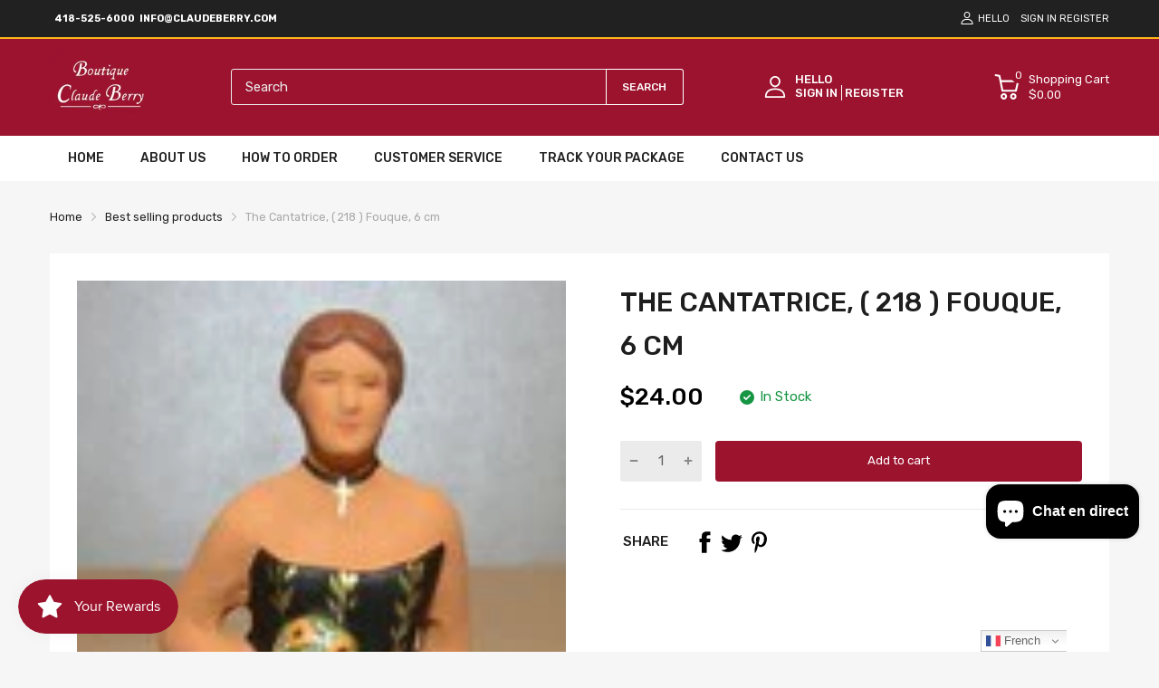

--- FILE ---
content_type: text/html; charset=utf-8
request_url: https://claudeberry.com/fr/products/the-cantatrice-fouque-6-cm
body_size: 81110
content:
<!doctype html>
<html lang="fr">
<head>
  <link rel="preconnect dns-prefetch" href="https://cdn.shopify.com">
  <link rel="preconnect dns-prefetch" href="https://claudeberry.com">
  <link rel="preconnect dns-prefetch" href="https://fonts.googleapis.com" crossorigin>
  <link rel="shortcut icon" type="image/x-icon" href="//claudeberry.com/cdn/shop/t/2/assets/favicon.png?v=99739923420309146141677669409">
  <link rel="canonical" href="https://claudeberry.com/fr/products/the-cantatrice-fouque-6-cm"><link href="//claudeberry.com/cdn/shop/t/2/assets/main_style.min.css?v=88564063252192424441665023216" rel="preload" as="style">
<link href="//claudeberry.com/cdn/shop/t/2/assets/header-content.min.css?v=2672746426095695271665023216" rel="preload" as="style">
<link href="//claudeberry.com/cdn/shop/t/2/assets/footer-content.min.css?v=172569630744999223961665023216" rel="preload" as="style"><link href="//claudeberry.com/cdn/shop/t/2/assets/product-page.min.css?v=52427977018806413761665023217" rel="preload" as="style"><meta charset="utf-8">
  <meta name="viewport" content="viewport-fit=cover, width=device-width,initial-scale=1, user-scalable=0"/>
  <meta name="google" content="notranslate">
  <meta name='HandheldFriendly' content='True'>
  <meta name='MobileOptimized' content='360'>
  <meta http-equiv="cleartype" content="on">
  <meta name="theme-color" content="#9c132e">


  <title>The Cantatrice, ( 218 ) Fouque, 6 cm &ndash; Claude Berry</title>
<style>

  .da-restock-notification-form input[type="text"]::placeholder {
     
    opacity: 0.5;
    color: grey;
}
  
  .da-restock-notification-form input[type="text"]  {
    width: 100%;
    margin-bottom: 10px;
    padding: 10px;
    border: 1px #373737 solid;
}

  .btn.da-restock-notification-button {
    background-color: #ae0023;
    color: white;
    text-align: center;
}
  
  div#dd-restock-notification-container .da-restock-notification .da-restock-notification-form, div#dd-restock-notification-container .da-restock-notification form {
    padding: 15px 20px;
    background-color: #ffffff !important;
}

  
  button.btn.btn-1.goat-checkout-btn {
    display: none !important;
}

.gt_container--hich1m .gt_switcher {
  
    width: 95px !important;
    
}
.title > a {
    display: none;
}

.featured_block-banner .block_content-text-1 {
    font-size: var(--heading-size-h3);
    color: #ffffff !important;
    font-weight: 500;
}

  .mobile-bar .mobile-bar_list {
   
    height: 40px !important;}

  textarea {
    height: 75px !important;
   
}
  #filter-collection .filter-wrapper {
    margin-bottom: 35px;
    display: none !important;
}
.section_content-wrapper.d-grid .card_footer-body .link-color {
    color: #f7f6f6 !important;
}

  button.btn.btn-1.btn-add-to-cart {
    color: white;
}
   button.btn.btn-1.btn-add-to-cart:hover {
    background: black;
}
  .card_footer-text.card_footer-text-1 span p a {
    color: white;
}
  .header-container .header-content .header-content_top .wrapper{
    padding:10px 0px !important;
  }
  section#shopify-section-slideshow-with-banner {
    margin-bottom: 40px;
}
  .featured_block .sb-title {
  
    background-color: #ffbc3e !important;
    padding: 15px !important;
}
.menu_list-ui.menu-toggle {
    border: 2px solid #ffbc3e;
   
}
  .menu_list-body {
    padding: 0px 20px 0px 20px;
}

  .featured_block-category .menu_list-wrapper li a {
    line-height: 23px;
    font-size: var(--body-14);
    color: #201e1e !important;
}


  .featured_block-category .menu_list-wrapper li {
    display: flex;
    justify-content: space-between;
    align-items: center;
    flex-wrap: wrap;
    padding: 10px 0 !important;
    border-bottom: 1px solid #ccc;
}

  .featured_block-category .menu_list-wrapper li .number {
   
    display: none !important;
}
#shopify-section-template--16564259422453__a629e821-32e6-47b4-9667-a861df23a99c .home-categories.style-2 .card_section-item-inner .card_section-header{
 height: 140px !important;

}
#shopify-section-template--16564259422453__a629e821-32e6-47b4-9667-a861df23a99c img.overlay-ui.w-100.h-100.lazyautosizes.ls-is-cached.lazyloaded{
  height: 140px !important;
  object-fit: contain !important;
}

  #shopify-section-template--16564259422453__a629e821-32e6-47b4-9667-a861df23a99c .home-categories.style-2 .card_section-item-inner .card_section-header {
    height: 140px !important;
    margin: auto !important;
}
#shopify-section-template--16564259422453__a629e821-32e6-47b4-9667-a861df23a99c .home-categories .card_section-item-inner{
  display: inline;
}

  .sb-left-column .sb-widget_title h5 {
    color: white;
}
  .sb-left-column .widget-banner .banner .textbox .btn {
    color: white;
    border: 1px solid white;
  margin-top: 10px;
}

  .btn1{
  color: white;
    border: 1px solid white;
  margin-top: 10px;
  }
.btn1:hover{
  color: #9c132e;
  background:white;
  }
  
  .sb-left-column .widget-banner .banner .textbox .btn:hover {
    color: #9c132e;
  background:white;
}

#shopify-section-template--16564259422453__a629e821-32e6-47b4-9667-a861df23a99c .home-categories.style-2 .card_section-item-inner {
    padding: 0px !important;
}

 #shopify-section-template--16564259422453__a629e821-32e6-47b4-9667-a861df23a99c .home-categories.style-2 .card_section-body {
    -webkit-margin-start: 0px !important;
    margin-inline-start: 0px !important;
}

  #shopify-section-template--16564259422453__a629e821-32e6-47b4-9667-a861df23a99c .home-categories .card_section-item-inner .card_section-info, .home-categories .card_section-item-inner .title {
   margin-bottom: 0px !important;  
}
 #shopify-section-template--16564259422453__a629e821-32e6-47b4-9667-a861df23a99c .home-categories .card_section-item-inner .btn-show-all>div {
     margin-top: 0px !important;
}
  .menu_list-ui.menu-toggle {
    border: 2px solid #9c132e !important;
}
  .featured_block .sb-title {
    background-color: #9c132e !important;
    color: white !important;
}

  .header-container .header-content .header-search .form-search button {
    border: solid 1px white !important;
  color:white;}

  ::placeholder {
  color:var(--body-border-color);

}
 #header.header .header-desktop {
    background-color: #9C132F !important;
   
}
  .product-card .imageCrop-true img {
    object-fit: contain !important;
}

  .header-container .header-content .header-search .search-results {
    color: black;}

    div#header-second-nav {
    display: none;
}
  .vertical-nav.js-sub-drawer-open-button {
    color: white;
}

  .annoubar-item p {
    color: white !important;
}

  .mobile-bar .mobile-bar_item svg {
    color: white;
}
  
  @media only screen and (max-width: 600px) {
  div#header-second-nav {
    display: block;
}
  .vertical-nav.js-sub-drawer-open-button {
    color: white;
}
}
.result-image a {
    position: relative;
} 
  
</style>
  
<meta name="description" content="Only 2 available">


<meta name="author" content="Claude Berry">
<meta property="og:url" content="https://claudeberry.com/fr/products/the-cantatrice-fouque-6-cm">
<meta property="og:site_name" content="Claude Berry">


  <meta property="og:type" content="product">
  <meta property="og:title" content="The Cantatrice, ( 218 )  Fouque, 6 cm">
  
    <meta property="og:image" content="http://claudeberry.com/cdn/shop/products/17682354_600x.jpg?v=1677239620">
    <meta property="og:image:secure_url" content="https://claudeberry.com/cdn/shop/products/17682354_600x.jpg?v=1677239620">
    
  
  <meta property="og:price:amount" content="24.00">
  <meta property="og:price:currency" content="USD">


  <meta property="og:description" content="Only 2 available">




<meta name="twitter:card" content="summary">

  <meta name="twitter:title" content="The Cantatrice, ( 218 )  Fouque, 6 cm">
  <meta name="twitter:description" content="Only 2 available">
  <meta name="twitter:image" content="https://claudeberry.com/cdn/shop/products/17682354_240x.jpg?v=1677239620">
  <meta name="twitter:image:width" content="240">
  <meta name="twitter:image:height" content="240">


<!--===== Theme Font Family ===== --><script type="text/javascript">
		WebFontConfig = {
			google: {
				api: 'https://fonts.googleapis.com/css2',
				families: ["Rubik:wght@300;400;500;600;700;800;900&display=swap"] }
		};
	</script><script>
  /*
 * Copyright 2016 Small Batch, Inc.
 *
 * Licensed under the Apache License, Version 2.0 (the "License"); you may not
 * use this file except in compliance with the License. You may obtain a copy of
 * the License at
 *
 * http://www.apache.org/licenses/LICENSE-2.0
 *
 * Unless required by applicable law or agreed to in writing, software
 * distributed under the License is distributed on an "AS IS" BASIS, WITHOUT
 * WARRANTIES OR CONDITIONS OF ANY KIND, either express or implied. See the
 * License for the specific language governing permissions and limitations under
 * the License.
 */
/* Web Font Loader v1.6.26 - (c) Adobe Systems, Google. License: Apache 2.0 */(function(){function aa(a,b,c){return a.call.apply(a.bind,arguments)}function ba(a,b,c){if(!a)throw Error();if(2<arguments.length){var d=Array.prototype.slice.call(arguments,2);return function(){var c=Array.prototype.slice.call(arguments);Array.prototype.unshift.apply(c,d);return a.apply(b,c)}}return function(){return a.apply(b,arguments)}}function p(a,b,c){p=Function.prototype.bind&&-1!=Function.prototype.bind.toString().indexOf("native code")?aa:ba;return p.apply(null,arguments)}var q=Date.now||function(){return+new Date};function ca(a,b){this.a=a;this.m=b||a;this.c=this.m.document}var da=!!window.FontFace;function t(a,b,c,d){b=a.c.createElement(b);if(c)for(var e in c)c.hasOwnProperty(e)&&("style"==e?b.style.cssText=c[e]:b.setAttribute(e,c[e]));d&&b.appendChild(a.c.createTextNode(d));return b}function u(a,b,c){a=a.c.getElementsByTagName(b)[0];a||(a=document.documentElement);a.insertBefore(c,a.lastChild)}function v(a){a.parentNode&&a.parentNode.removeChild(a)}
function w(a,b,c){b=b||[];c=c||[];for(var d=a.className.split(/\s+/),e=0;e<b.length;e+=1){for(var f=!1,g=0;g<d.length;g+=1)if(b[e]===d[g]){f=!0;break}f||d.push(b[e])}b=[];for(e=0;e<d.length;e+=1){f=!1;for(g=0;g<c.length;g+=1)if(d[e]===c[g]){f=!0;break}f||b.push(d[e])}a.className=b.join(" ").replace(/\s+/g," ").replace(/^\s+|\s+$/,"")}function y(a,b){for(var c=a.className.split(/\s+/),d=0,e=c.length;d<e;d++)if(c[d]==b)return!0;return!1}
function z(a){if("string"===typeof a.f)return a.f;var b=a.m.location.protocol;"about:"==b&&(b=a.a.location.protocol);return"https:"==b?"https:":"http:"}function ea(a){return a.m.location.hostname||a.a.location.hostname}
function A(a,b,c){function d(){k&&e&&f&&(k(g),k=null)}b=t(a,"link",{rel:"stylesheet",href:b,media:"all"});var e=!1,f=!0,g=null,k=c||null;da?(b.onload=function(){e=!0;d()},b.onerror=function(){e=!0;g=Error("Stylesheet failed to load");d()}):setTimeout(function(){e=!0;d()},0);u(a,"head",b)}
function B(a,b,c,d){var e=a.c.getElementsByTagName("head")[0];if(e){var f=t(a,"script",{src:b}),g=!1;f.onload=f.onreadystatechange=function(){g||this.readyState&&"loaded"!=this.readyState&&"complete"!=this.readyState||(g=!0,c&&c(null),f.onload=f.onreadystatechange=null,"HEAD"==f.parentNode.tagName&&e.removeChild(f))};e.appendChild(f);setTimeout(function(){g||(g=!0,c&&c(Error("Script load timeout")))},d||5E3);return f}return null};function C(){this.a=0;this.c=null}function D(a){a.a++;return function(){a.a--;E(a)}}function F(a,b){a.c=b;E(a)}function E(a){0==a.a&&a.c&&(a.c(),a.c=null)};function G(a){this.a=a||"-"}G.prototype.c=function(a){for(var b=[],c=0;c<arguments.length;c++)b.push(arguments[c].replace(/[\W_]+/g,"").toLowerCase());return b.join(this.a)};function H(a,b){this.c=a;this.f=4;this.a="n";var c=(b||"n4").match(/^([nio])([1-9])$/i);c&&(this.a=c[1],this.f=parseInt(c[2],10))}function fa(a){return I(a)+" "+(a.f+"00")+" 300px "+J(a.c)}function J(a){var b=[];a=a.split(/,\s*/);for(var c=0;c<a.length;c++){var d=a[c].replace(/['"]/g,"");-1!=d.indexOf(" ")||/^\d/.test(d)?b.push("'"+d+"'"):b.push(d)}return b.join(",")}function K(a){return a.a+a.f}function I(a){var b="normal";"o"===a.a?b="oblique":"i"===a.a&&(b="italic");return b}
function ga(a){var b=4,c="n",d=null;a&&((d=a.match(/(normal|oblique|italic)/i))&&d[1]&&(c=d[1].substr(0,1).toLowerCase()),(d=a.match(/([1-9]00|normal|bold)/i))&&d[1]&&(/bold/i.test(d[1])?b=7:/[1-9]00/.test(d[1])&&(b=parseInt(d[1].substr(0,1),10))));return c+b};function ha(a,b){this.c=a;this.f=a.m.document.documentElement;this.h=b;this.a=new G("-");this.j=!1!==b.events;this.g=!1!==b.classes}function ia(a){a.g&&w(a.f,[a.a.c("wf","loading")]);L(a,"loading")}function M(a){if(a.g){var b=y(a.f,a.a.c("wf","active")),c=[],d=[a.a.c("wf","loading")];b||c.push(a.a.c("wf","inactive"));w(a.f,c,d)}L(a,"inactive")}function L(a,b,c){if(a.j&&a.h[b])if(c)a.h[b](c.c,K(c));else a.h[b]()};function ja(){this.c={}}function ka(a,b,c){var d=[],e;for(e in b)if(b.hasOwnProperty(e)){var f=a.c[e];f&&d.push(f(b[e],c))}return d};function N(a,b){this.c=a;this.f=b;this.a=t(this.c,"span",{"aria-hidden":"true"},this.f)}function O(a){u(a.c,"body",a.a)}function P(a){return"display:block;position:absolute;top:-9999px;left:-9999px;font-size:300px;width:auto;height:auto;line-height:normal;margin:0;padding:0;font-variant:normal;white-space:nowrap;font-family:"+J(a.c)+";"+("font-style:"+I(a)+";font-weight:"+(a.f+"00")+";")};function Q(a,b,c,d,e,f){this.g=a;this.j=b;this.a=d;this.c=c;this.f=e||3E3;this.h=f||void 0}Q.prototype.start=function(){var a=this.c.m.document,b=this,c=q(),d=new Promise(function(d,e){function k(){q()-c>=b.f?e():a.fonts.load(fa(b.a),b.h).then(function(a){1<=a.length?d():setTimeout(k,25)},function(){e()})}k()}),e=new Promise(function(a,d){setTimeout(d,b.f)});Promise.race([e,d]).then(function(){b.g(b.a)},function(){b.j(b.a)})};function R(a,b,c,d,e,f,g){this.v=a;this.B=b;this.c=c;this.a=d;this.s=g||"BESbswy";this.f={};this.w=e||3E3;this.u=f||null;this.o=this.j=this.h=this.g=null;this.g=new N(this.c,this.s);this.h=new N(this.c,this.s);this.j=new N(this.c,this.s);this.o=new N(this.c,this.s);a=new H(this.a.c+",serif",K(this.a));a=P(a);this.g.a.style.cssText=a;a=new H(this.a.c+",sans-serif",K(this.a));a=P(a);this.h.a.style.cssText=a;a=new H("serif",K(this.a));a=P(a);this.j.a.style.cssText=a;a=new H("sans-serif",K(this.a));a=
P(a);this.o.a.style.cssText=a;O(this.g);O(this.h);O(this.j);O(this.o)}var S={D:"serif",C:"sans-serif"},T=null;function U(){if(null===T){var a=/AppleWebKit\/([0-9]+)(?:\.([0-9]+))/.exec(window.navigator.userAgent);T=!!a&&(536>parseInt(a[1],10)||536===parseInt(a[1],10)&&11>=parseInt(a[2],10))}return T}R.prototype.start=function(){this.f.serif=this.j.a.offsetWidth;this.f["sans-serif"]=this.o.a.offsetWidth;this.A=q();la(this)};
function ma(a,b,c){for(var d in S)if(S.hasOwnProperty(d)&&b===a.f[S[d]]&&c===a.f[S[d]])return!0;return!1}function la(a){var b=a.g.a.offsetWidth,c=a.h.a.offsetWidth,d;(d=b===a.f.serif&&c===a.f["sans-serif"])||(d=U()&&ma(a,b,c));d?q()-a.A>=a.w?U()&&ma(a,b,c)&&(null===a.u||a.u.hasOwnProperty(a.a.c))?V(a,a.v):V(a,a.B):na(a):V(a,a.v)}function na(a){setTimeout(p(function(){la(this)},a),50)}function V(a,b){setTimeout(p(function(){v(this.g.a);v(this.h.a);v(this.j.a);v(this.o.a);b(this.a)},a),0)};function W(a,b,c){this.c=a;this.a=b;this.f=0;this.o=this.j=!1;this.s=c}var X=null;W.prototype.g=function(a){var b=this.a;b.g&&w(b.f,[b.a.c("wf",a.c,K(a).toString(),"active")],[b.a.c("wf",a.c,K(a).toString(),"loading"),b.a.c("wf",a.c,K(a).toString(),"inactive")]);L(b,"fontactive",a);this.o=!0;oa(this)};
W.prototype.h=function(a){var b=this.a;if(b.g){var c=y(b.f,b.a.c("wf",a.c,K(a).toString(),"active")),d=[],e=[b.a.c("wf",a.c,K(a).toString(),"loading")];c||d.push(b.a.c("wf",a.c,K(a).toString(),"inactive"));w(b.f,d,e)}L(b,"fontinactive",a);oa(this)};function oa(a){0==--a.f&&a.j&&(a.o?(a=a.a,a.g&&w(a.f,[a.a.c("wf","active")],[a.a.c("wf","loading"),a.a.c("wf","inactive")]),L(a,"active")):M(a.a))};function pa(a){this.j=a;this.a=new ja;this.h=0;this.f=this.g=!0}pa.prototype.load=function(a){this.c=new ca(this.j,a.context||this.j);this.g=!1!==a.events;this.f=!1!==a.classes;qa(this,new ha(this.c,a),a)};
function ra(a,b,c,d,e){var f=0==--a.h;(a.f||a.g)&&setTimeout(function(){var a=e||null,k=d||null||{};if(0===c.length&&f)M(b.a);else{b.f+=c.length;f&&(b.j=f);var h,m=[];for(h=0;h<c.length;h++){var l=c[h],n=k[l.c],r=b.a,x=l;r.g&&w(r.f,[r.a.c("wf",x.c,K(x).toString(),"loading")]);L(r,"fontloading",x);r=null;null===X&&(X=window.FontFace?(x=/Gecko.*Firefox\/(\d+)/.exec(window.navigator.userAgent))?42<parseInt(x[1],10):!0:!1);X?r=new Q(p(b.g,b),p(b.h,b),b.c,l,b.s,n):r=new R(p(b.g,b),p(b.h,b),b.c,l,b.s,a,
n);m.push(r)}for(h=0;h<m.length;h++)m[h].start()}},0)}function qa(a,b,c){var d=[],e=c.timeout;ia(b);var d=ka(a.a,c,a.c),f=new W(a.c,b,e);a.h=d.length;b=0;for(c=d.length;b<c;b++)d[b].load(function(b,d,c){ra(a,f,b,d,c)})};function sa(a,b){this.c=a;this.a=b}function ta(a,b,c){var d=z(a.c);a=(a.a.api||"fast.fonts.net/jsapi").replace(/^.*http(s?):(\/\/)?/,"");return d+"//"+a+"/"+b+".js"+(c?"?v="+c:"")}
sa.prototype.load=function(a){function b(){if(f["__mti_fntLst"+d]){var c=f["__mti_fntLst"+d](),e=[],h;if(c)for(var m=0;m<c.length;m++){var l=c[m].fontfamily;void 0!=c[m].fontStyle&&void 0!=c[m].fontWeight?(h=c[m].fontStyle+c[m].fontWeight,e.push(new H(l,h))):e.push(new H(l))}a(e)}else setTimeout(function(){b()},50)}var c=this,d=c.a.projectId,e=c.a.version;if(d){var f=c.c.m;B(this.c,ta(c,d,e),function(e){e?a([]):(f["__MonotypeConfiguration__"+d]=function(){return c.a},b())}).id="__MonotypeAPIScript__"+
d}else a([])};function ua(a,b){this.c=a;this.a=b}ua.prototype.load=function(a){var b,c,d=this.a.urls||[],e=this.a.families||[],f=this.a.testStrings||{},g=new C;b=0;for(c=d.length;b<c;b++)A(this.c,d[b],D(g));var k=[];b=0;for(c=e.length;b<c;b++)if(d=e[b].split(":"),d[1])for(var h=d[1].split(","),m=0;m<h.length;m+=1)k.push(new H(d[0],h[m]));else k.push(new H(d[0]));F(g,function(){a(k,f)})};function va(a,b,c){a?this.c=a:this.c=b+wa;this.a=[];this.f=[];this.g=c||""}var wa="//fonts.googleapis.com/css";function xa(a,b){for(var c=b.length,d=0;d<c;d++){var e=b[d].split(":");3==e.length&&a.f.push(e.pop());var f="";2==e.length&&""!=e[1]&&(f=":");a.a.push(e.join(f))}}
function ya(a){if(0==a.a.length)throw Error("No fonts to load!");if(-1!=a.c.indexOf("kit="))return a.c;for(var b=a.a.length,c=[],d=0;d<b;d++)c.push(a.a[d].replace(/ /g,"+"));b=a.c+"?family="+c.join("%7C");0<a.f.length&&(b+="&subset="+a.f.join(","));0<a.g.length&&(b+="&text="+encodeURIComponent(a.g));return b};function za(a){this.f=a;this.a=[];this.c={}}
var Aa={latin:"BESbswy","latin-ext":"\u00e7\u00f6\u00fc\u011f\u015f",cyrillic:"\u0439\u044f\u0416",greek:"\u03b1\u03b2\u03a3",khmer:"\u1780\u1781\u1782",Hanuman:"\u1780\u1781\u1782"},Ba={thin:"1",extralight:"2","extra-light":"2",ultralight:"2","ultra-light":"2",light:"3",regular:"4",book:"4",medium:"5","semi-bold":"6",semibold:"6","demi-bold":"6",demibold:"6",bold:"7","extra-bold":"8",extrabold:"8","ultra-bold":"8",ultrabold:"8",black:"9",heavy:"9",l:"3",r:"4",b:"7"},Ca={i:"i",italic:"i",n:"n",normal:"n"},
Da=/^(thin|(?:(?:extra|ultra)-?)?light|regular|book|medium|(?:(?:semi|demi|extra|ultra)-?)?bold|black|heavy|l|r|b|[1-9]00)?(n|i|normal|italic)?$/;
function Ea(a){for(var b=a.f.length,c=0;c<b;c++){var d=a.f[c].split(":"),e=d[0].replace(/\+/g," "),f=["n4"];if(2<=d.length){var g;var k=d[1];g=[];if(k)for(var k=k.split(","),h=k.length,m=0;m<h;m++){var l;l=k[m];if(l.match(/^[\w-]+$/)){var n=Da.exec(l.toLowerCase());if(null==n)l="";else{l=n[2];l=null==l||""==l?"n":Ca[l];n=n[1];if(null==n||""==n)n="4";else var r=Ba[n],n=r?r:isNaN(n)?"4":n.substr(0,1);l=[l,n].join("")}}else l="";l&&g.push(l)}0<g.length&&(f=g);3==d.length&&(d=d[2],g=[],d=d?d.split(","):
g,0<d.length&&(d=Aa[d[0]])&&(a.c[e]=d))}a.c[e]||(d=Aa[e])&&(a.c[e]=d);for(d=0;d<f.length;d+=1)a.a.push(new H(e,f[d]))}};function Fa(a,b){this.c=a;this.a=b}var Ga={Arimo:!0,Cousine:!0,Tinos:!0};Fa.prototype.load=function(a){var b=new C,c=this.c,d=new va(this.a.api,z(c),this.a.text),e=this.a.families;xa(d,e);var f=new za(e);Ea(f);A(c,ya(d),D(b));F(b,function(){a(f.a,f.c,Ga)})};function Ha(a,b){this.c=a;this.a=b}Ha.prototype.load=function(a){var b=this.a.id,c=this.c.m;b?B(this.c,(this.a.api||"https://use.typekit.net")+"/"+b+".js",function(b){if(b)a([]);else if(c.Typekit&&c.Typekit.config&&c.Typekit.config.fn){b=c.Typekit.config.fn;for(var e=[],f=0;f<b.length;f+=2)for(var g=b[f],k=b[f+1],h=0;h<k.length;h++)e.push(new H(g,k[h]));try{c.Typekit.load({events:!1,classes:!1,async:!0})}catch(m){}a(e)}},2E3):a([])};function Ia(a,b){this.c=a;this.f=b;this.a=[]}Ia.prototype.load=function(a){var b=this.f.id,c=this.c.m,d=this;b?(c.__webfontfontdeckmodule__||(c.__webfontfontdeckmodule__={}),c.__webfontfontdeckmodule__[b]=function(b,c){for(var g=0,k=c.fonts.length;g<k;++g){var h=c.fonts[g];d.a.push(new H(h.name,ga("font-weight:"+h.weight+";font-style:"+h.style)))}a(d.a)},B(this.c,z(this.c)+(this.f.api||"//f.fontdeck.com/s/css/js/")+ea(this.c)+"/"+b+".js",function(b){b&&a([])})):a([])};var Y=new pa(window);Y.a.c.custom=function(a,b){return new ua(b,a)};Y.a.c.fontdeck=function(a,b){return new Ia(b,a)};Y.a.c.monotype=function(a,b){return new sa(b,a)};Y.a.c.typekit=function(a,b){return new Ha(b,a)};Y.a.c.google=function(a,b){return new Fa(b,a)};var Z={load:p(Y.load,Y)};"function"===typeof define&&define.amd?define(function(){return Z}):"undefined"!==typeof module&&module.exports?module.exports=Z:(window.WebFont=Z,window.WebFontConfig&&Y.load(window.WebFontConfig));}());
</script>
<style>:root {
    --rtl-layout: false;
    --body-font-family: Rubik,sans-serif, open-sans-serif;
    --font-heading: Rubik,sans-serif, open-sans-serif;

    --heading-size-h1: 36px;
    --heading-size-h2: 30px;
    --heading-size-h3: 25px;
    --heading-size-h4: 18px;
    --heading-size-h5: 16px;
    --heading-size-h6: 14px;
    --heading-1-weight: 500;
    --heading-2-weight: 400;
    --heading-3-weight: 400;
    --heading-4-weight: 400;
    --heading-5-weight: 400;
    --heading-6-weight: 400;

    --header-bg-desk: ;
    --header-text-color-desk: ;
    --bg-cart-number: ;
    --icon-number-color: ;
    --header-bg-mobile: ;
    --header-text-color-mobile: ;

    --body-font-size: 15px;
    --body-font-weight: 400;
    --main-color: #9c132e;
    --main-text-color: #ffffff;
    --main-color-rgba: 156, 19, 46;
    --body-border-color: #ebebeb;
    --text-miscellaneous: #FFFFFF;
    --miscellaneous-color: #ffffff;
    --body-bg-color: #f6f6f6;
    --body-color: #1e1e1e;
    --body-second-color: #a9a9a9;
    --body-link: #000000;
    --border-radius-default: 42px;

    --sale-lb-cl: #ffffff;
    --sale-lb-bgcl: #9c132e;
    --hot-lb-cl: #ffffff;
    --hot-lb-bgcl: #f00000;
    --new-lb-cl: #ffffff;
    --new-lb-bgcl: #12a05c;

    --section-heading-cl: #212121;
    --section-heading-fw: 300;
    --section-heading-align: left;
    --section-subheading-cl: #352799;
    --section-subheading-fw: 400;

    --btn1-fw: 400;
    --btn1-cl: #ffffff;
    --btn1-bg-cl: #9c132e;
    --btn1-hover-cl: #ffffff;
    --btn1-hover-bg-cl: #000000;
    --btn1-border-width: 1;
    --btn1-border-cl: #9c132e;
    --btn1-hover-border-cl: #bf0429;

    --btn2-fw: 400;
    --btn2-cl: #ffffff;
    --btn2-bg-cl: #212121;
    --btn2-hover-cl: #ffffff;
    --btn2-hover-bg-cl: #9c132e;
    --btn2-border-width: 1;
    --btn2-border-cl: #212121;
    --btn2-hover-border-cl: #9c132e;

    --btn3-fw: 500;
    --btn3-cl: #ffffff;
    --btn3-bg-cl: #12a05c;
    --btn3-hover-cl: #ffffff;
    --btn3-hover-bg-cl: #12a05c;
    --btn3-border-width: 1;
    --btn3-border-cl: #12a05c;
    --btn3-hover-border-cl: #12a05c;

    --price-color: #000000;
    --price-compare-color: #a9a9a9;
    --price-sale-color: #9c132e;
    --rating-star-color: #9c132e;
    --rating-star-empty-color: #a9a9a9;

    --footer-bg: ;
    --footer-text-cl: ;

    --color-second: #626262;

    --product-item-name: 17px;
    --product-item-price: 20px;

    --body-14: 14px;

    --breadcrumb-color-1: #212121;
    --breadcrumb-color-2: #a9a9a9;

    --bg-white: #ffffff;
    --gutter-xlg: 40px;
    --gutter-lg: 30px;
    --gutter-md: 25px;
    --gutter-sm: 20px;
    --gutter-xs: 15px;
    --gutter-xxs: 10px;
  }
</style>



<link href="//claudeberry.com/cdn/shop/t/2/assets/main_style.min.css?v=88564063252192424441665023216" rel="stylesheet" as="style">
<link href="//claudeberry.com/cdn/shop/t/2/assets/header-content.min.css?v=2672746426095695271665023216" rel="stylesheet" as="style">
<link href="//claudeberry.com/cdn/shop/t/2/assets/footer-content.min.css?v=172569630744999223961665023216" rel="stylesheet" as="style"><link href="//claudeberry.com/cdn/shop/t/2/assets/product-page.min.css?v=52427977018806413761665023217" rel="stylesheet" as="style"><style data-shopify>.sb-left-column .widget-menu .menu-item .dropdown-menu{transition: height 0.2s;}
  .slider-container:not(.slider-initialized) {
    overflow: hidden;
    white-space: nowrap;
  }
  .slider-container:not(.slider-initialized) .slider-item {
    display: inline-block;
    vertical-align: top;
    white-space: normal;
  }
  .slider-item:not(.no-lazy).lazyload {
    display: none !important;
  }
  .slider-item:not(.no-lazy).lazyloaded {
    display: inline-block !important;
  }
  .slider-item:not(.no-lazy) .lazyload {
    display: none !important;
  }
  .slider-item:not(.no-lazy) .lazyloaded {
    display: inline-block !important;
  }
  .slider-item:not(.no-lazy).tns-slide-active .lazyload {
    display: inline-block !important;
  }
  .slider-item:not(.no-lazy).tns-slide-active {
    display: inline-block !important;
  }
  .visibility-hidden {
    visibility: hidden;
  }
  .position-relative {position: relative !important;}
  .position-absolute {position: absolute !important;}
  .cursor-pointer{cursor: pointer}
  .p-0{ padding: 0!important;}

  .share-links.social-sharing svg{
    width: 24px;
  }.product-status .in-stock,.product-status .out-stock{display: none;}
    .product-status[data-status='1'] .in-stock{display: block;}
    .product-status[data-status='0'] .out-stock{display: block;}.section_title-wrapper {margin:0 0 30px 0;}.section_title-text-1 {font-size:26px;line-height:60px;}@media screen and (max-width: 991px){ .section_title-text-1 {font-size:24px;} }@media screen and (max-width: 767px){ .section_title-text-1 {font-size:20px;line-height:25px;}}.section_title-text-2 {font-size:24px;line-height:35px;}.custom-color[data-custom-color="white"],.custom-color[data-custom-color="white"] a{
          color: #fff;
        }.custom-color[data-custom-color="black"],.custom-color[data-custom-color="black"] a{
          color: #000;
        }.custom-color[data-custom-color="red"],.custom-color[data-custom-color="red"] a{
          color: #FF0000;
        }.custom-color[data-custom-color="yellow"],.custom-color[data-custom-color="yellow"] a{
          color: #ffff00;
        }.custom-color[data-custom-color="pink"],.custom-color[data-custom-color="pink"] a{
          color: #FFC0CB;
        }.custom-color[data-custom-color="purple"],.custom-color[data-custom-color="purple"] a{
          color: #800080;
        }.custom-color[data-custom-color="green"],.custom-color[data-custom-color="green"] a{
          color: #00ff00;
        }.custom-color[data-custom-color="blue"],.custom-color[data-custom-color="blue"] a{
          color: #0000FF;
        }.custom-color[data-custom-color="gold"],.custom-color[data-custom-color="gold"] a{
          color: #FFD700;
        }.custom-color[data-custom-color="grey"],.custom-color[data-custom-color="grey"] a{
          color: #808080;
        }.custom-color[data-custom-color="orange"],.custom-color[data-custom-color="orange"] a{
          color: #FFA500;
        }.mega-menu-item .product-card_action{
    display: none;
  }

  </style>

<script type="application/javascript">
  EventTarget.prototype.addEvent = EventTarget.prototype.addEventListener;
  EventTarget.prototype.removeEvent = EventTarget.prototype.removeEventListener;
  window.lazySizesConfig = window.lazySizesConfig || {};
  lazySizesConfig.loadMode = 1;
  lazySizesConfig.loadHidden = false;

  [
    "//claudeberry.com/cdn/shop/t/2/assets/lazysizes.min.js?v=25304090940066857651665023216",
    "//claudeberry.com/cdn/shop/t/2/assets/tiny-slider.min.js?v=83794718933834253901678689542",
    "//claudeberry.com/cdn/shop/t/2/assets/common.min.js?v=143589456925157322761665023215","//claudeberry.com/cdn/shop/t/2/assets/photoswipe.min.js?v=42722518446150578531665023217","//claudeberry.com/cdn/shop/t/2/assets/product-page.min.js?v=98226324634472247311665023217",].forEach(url => {
    let link = document.createElement('link');
    link.href = url;
    link.rel = "preload";
    link.as = "script";
    document.head.prepend(link);
  })
</script>  <script>window.BOOMR = {version:1}</script>

<script type="application/javascript">
  window.theme = Object.assign( window.theme || {}, {product: {"id":8004321444085,"title":"The Cantatrice, ( 218 )  Fouque, 6 cm","handle":"the-cantatrice-fouque-6-cm","description":"\u003cp\u003eOnly 2 available\u003c\/p\u003e","published_at":"2023-02-24T05:53:19-06:00","created_at":"2023-02-24T05:53:19-06:00","vendor":"ClaudeBerry","type":"Santons","tags":["6 cm","Characters","Fouque Santons"],"price":2400,"price_min":2400,"price_max":2400,"available":true,"price_varies":false,"compare_at_price":null,"compare_at_price_min":0,"compare_at_price_max":0,"compare_at_price_varies":false,"variants":[{"id":43676197978357,"title":"Default Title","option1":"Default Title","option2":null,"option3":null,"sku":"fouque6cmcantatrice","requires_shipping":true,"taxable":true,"featured_image":null,"available":true,"name":"The Cantatrice, ( 218 )  Fouque, 6 cm","public_title":null,"options":["Default Title"],"price":2400,"weight":0,"compare_at_price":null,"inventory_management":"shopify","barcode":"","requires_selling_plan":false,"selling_plan_allocations":[]}],"images":["\/\/claudeberry.com\/cdn\/shop\/products\/17682354.jpg?v=1677239620"],"featured_image":"\/\/claudeberry.com\/cdn\/shop\/products\/17682354.jpg?v=1677239620","options":["Title"],"media":[{"alt":null,"id":31483152335093,"position":1,"preview_image":{"aspect_ratio":0.545,"height":220,"width":120,"src":"\/\/claudeberry.com\/cdn\/shop\/products\/17682354.jpg?v=1677239620"},"aspect_ratio":0.545,"height":220,"media_type":"image","src":"\/\/claudeberry.com\/cdn\/shop\/products\/17682354.jpg?v=1677239620","width":120}],"requires_selling_plan":false,"selling_plan_groups":[],"content":"\u003cp\u003eOnly 2 available\u003c\/p\u003e"},routes: {
      rootUrl: "/fr",
      searchUrl: "/fr/search",
      collectionAllUrl: "/fr/collections/all",
      collectionsUrl: "/fr/collections",
      cartAdd: "/fr/cart/add.js",
      cartGet: "/fr/cart.js",
      cartChange: "/fr/cart/change.js",
      cartUpdate: "/fr/cart/update.js",
      cartClear: "/fr/cart/clear.js"
    },
    settings: {
      currencies:{
        enable: false
      },
      language: {
        enable: false
      },
      shop: {
        reviewApp: "shopify"
      },
      header: {
        sticky: true,
        style: 3,
        enableMainMegaMenu: true,
      },
      cart: {
        type: "page",
      },
      search: {
        useApp: "none",
        disable: false,
        limit: 10,
        type: "product,page,article,collection",
        urlParams: "&resources[type]=product,page,article,collection&resources[limit]=10&resources[options][unavailable_products]=show&resources[options][fields]=title,author,body,product_type,tag,variants.sku,variants.title,vendor"
      },
      collection: {
        scrollTopWhenFilter: true
      }
    },
    template: "product",
    strings: {
      klaviyoSuccess: "We just sent you an email to confirm your subscription. To finish signing up, please click the confirmation link in the email.",
      soldOut: "Sold out",
      item: "Item",
      items: "Items",
      tags: "Tagged &quot;{{tags}}&quot;",
      page: "Page {{page}}",
      shopName: "Claude Berry",
      cartNumber: "There are {{count}} item in your cart.",
      cartNumbers: "There are {{count}} items in your cart.",
      cart: {
        drawer: {
          quantity: "Qty"
        },
        lineItemMax: "You can&#39;t add more this item to the cart.",
      },
      shipping: {
        oneResult: "There is one shipping rate available for {{address}}",
        manyResults: "There are {{results_total}} shipping rates available for {{address}}, starting at {{rate_first}}.",
        notResult: "We do not ship to this destination.",
        resultItem: "{{name}} at {{price}}",
        missingCountry: "Please select a country",
        missingZip: "Please enter Zip/Postal Code",
      },
      message: {
        newsletterSuccess: "Thank you for subscribing!"
      }
    },
    currency: {
      type: "arena",
      current: "USD",
      pattern: "money_format",
      symbol: "$",
      format: "<span class=money>${{amount}}</span>",
    },
    search: {
      "config" : {
        "resources[type]": "product,page,article,collection",
        "resources[limit]": "10",
        "resources[options][unavailable_products]": "show"
      },
      strings : {
        product: "Product",
        article: "Translation missing: fr.general.search.article",
        collection: "Translation missing: fr.general.search.collection",
        page: "Translation missing: fr.general.search.page",
      }
    },
    assets: {
      cartNotify: "//claudeberry.com/cdn/shop/t/2/assets/cart-notify.min.js?v=117173670993032854741665023215",
      search: "//claudeberry.com/cdn/shop/t/2/assets/search.min.js?v=92666862508071919721665023217",
      collectionFilter: "//claudeberry.com/cdn/shop/t/2/assets/filter.min.js?v=140749013320137278831665023216",
      currenciesUrl: "//claudeberry.com/cdn/shop/t/2/assets/currencies.min.js?v=60223240567724181451665023216",
      currenciesRateUrl: "https://claudeberry.com/services/javascripts/currencies.js",
      defaultImage: "//claudeberry.com/cdn/shop/t/2/assets/default-image.jpg?v=43200675857319925701665023216",
    }
  });

  (() => {
    let arr = [
      "//claudeberry.com/cdn/shop/t/2/assets/lazysizes.min.js?v=25304090940066857651665023216",
      "//claudeberry.com/cdn/shop/t/2/assets/tiny-slider.min.js?v=83794718933834253901678689542",
      "//claudeberry.com/cdn/shop/t/2/assets/common.min.js?v=143589456925157322761665023215","//claudeberry.com/cdn/shop/t/2/assets/photoswipe.min.js?v=42722518446150578531665023217","//claudeberry.com/cdn/shop/t/2/assets/product-page.min.js?v=98226324634472247311665023217",];
    document.addEvent('DOMContentLoaded',async () => {

      for (const url of arr) {
        await new Promise((reslove, rejcet) => {
          let script = document.createElement("script");
          script.src = url;
          script.defer = true;
          script.onload = () => {reslove(1);};
          document.body.append(script);
        })
      }
    }, {once: true});
    window.addEvent('load', () => {
      [
        "//claudeberry.com/cdn/shop/t/2/assets/cart-notify.min.js?v=117173670993032854741665023215","//claudeberry.com/cdn/shop/t/2/assets/search.min.js?v=92666862508071919721665023217",].forEach( url => {
        let link = document.createElement("link");
        link.as = "script";
        link.href = url;
        link.rel = "preload";
        document.head.append(link);
      });
    })
  })();
</script>




<script>window.performance && window.performance.mark && window.performance.mark('shopify.content_for_header.start');</script><meta name="google-site-verification" content="MDampbgkTa2I6JI_Q1yeTlngdOLGNazeTBBzXCIfkIY">
<meta name="facebook-domain-verification" content="5k27e0cpucby6nijecv66u4u354c1n">
<meta id="shopify-digital-wallet" name="shopify-digital-wallet" content="/66375155957/digital_wallets/dialog">
<meta name="shopify-checkout-api-token" content="2bf129ec87b9204b63f701d9e2bd9752">
<link rel="alternate" hreflang="x-default" href="https://claudeberry.com/products/the-cantatrice-fouque-6-cm">
<link rel="alternate" hreflang="en" href="https://claudeberry.com/products/the-cantatrice-fouque-6-cm">
<link rel="alternate" hreflang="fr" href="https://claudeberry.com/fr/products/the-cantatrice-fouque-6-cm">
<link rel="alternate" type="application/json+oembed" href="https://claudeberry.com/fr/products/the-cantatrice-fouque-6-cm.oembed">
<script async="async" src="/checkouts/internal/preloads.js?locale=fr-US"></script>
<link rel="preconnect" href="https://shop.app" crossorigin="anonymous">
<script async="async" src="https://shop.app/checkouts/internal/preloads.js?locale=fr-US&shop_id=66375155957" crossorigin="anonymous"></script>
<script id="apple-pay-shop-capabilities" type="application/json">{"shopId":66375155957,"countryCode":"CA","currencyCode":"USD","merchantCapabilities":["supports3DS"],"merchantId":"gid:\/\/shopify\/Shop\/66375155957","merchantName":"Claude Berry","requiredBillingContactFields":["postalAddress","email","phone"],"requiredShippingContactFields":["postalAddress","email","phone"],"shippingType":"shipping","supportedNetworks":["visa","masterCard","discover"],"total":{"type":"pending","label":"Claude Berry","amount":"1.00"},"shopifyPaymentsEnabled":true,"supportsSubscriptions":true}</script>
<script id="shopify-features" type="application/json">{"accessToken":"2bf129ec87b9204b63f701d9e2bd9752","betas":["rich-media-storefront-analytics"],"domain":"claudeberry.com","predictiveSearch":true,"shopId":66375155957,"locale":"fr"}</script>
<script>var Shopify = Shopify || {};
Shopify.shop = "claude-berry.myshopify.com";
Shopify.locale = "fr";
Shopify.currency = {"active":"USD","rate":"1.0"};
Shopify.country = "US";
Shopify.theme = {"name":"Home 03","id":135900922101,"schema_name":"Chromium Theme","schema_version":"4.0","theme_store_id":null,"role":"main"};
Shopify.theme.handle = "null";
Shopify.theme.style = {"id":null,"handle":null};
Shopify.cdnHost = "claudeberry.com/cdn";
Shopify.routes = Shopify.routes || {};
Shopify.routes.root = "/fr/";</script>
<script type="module">!function(o){(o.Shopify=o.Shopify||{}).modules=!0}(window);</script>
<script>!function(o){function n(){var o=[];function n(){o.push(Array.prototype.slice.apply(arguments))}return n.q=o,n}var t=o.Shopify=o.Shopify||{};t.loadFeatures=n(),t.autoloadFeatures=n()}(window);</script>
<script>
  window.ShopifyPay = window.ShopifyPay || {};
  window.ShopifyPay.apiHost = "shop.app\/pay";
  window.ShopifyPay.redirectState = null;
</script>
<script id="shop-js-analytics" type="application/json">{"pageType":"product"}</script>
<script defer="defer" async type="module" src="//claudeberry.com/cdn/shopifycloud/shop-js/modules/v2/client.init-shop-cart-sync_CfnabTz1.fr.esm.js"></script>
<script defer="defer" async type="module" src="//claudeberry.com/cdn/shopifycloud/shop-js/modules/v2/chunk.common_1HJ87NEU.esm.js"></script>
<script defer="defer" async type="module" src="//claudeberry.com/cdn/shopifycloud/shop-js/modules/v2/chunk.modal_BHK_cQfO.esm.js"></script>
<script type="module">
  await import("//claudeberry.com/cdn/shopifycloud/shop-js/modules/v2/client.init-shop-cart-sync_CfnabTz1.fr.esm.js");
await import("//claudeberry.com/cdn/shopifycloud/shop-js/modules/v2/chunk.common_1HJ87NEU.esm.js");
await import("//claudeberry.com/cdn/shopifycloud/shop-js/modules/v2/chunk.modal_BHK_cQfO.esm.js");

  window.Shopify.SignInWithShop?.initShopCartSync?.({"fedCMEnabled":true,"windoidEnabled":true});

</script>
<script>
  window.Shopify = window.Shopify || {};
  if (!window.Shopify.featureAssets) window.Shopify.featureAssets = {};
  window.Shopify.featureAssets['shop-js'] = {"init-fed-cm":["modules/v2/client.init-fed-cm_DrLuZvAY.fr.esm.js","modules/v2/chunk.common_1HJ87NEU.esm.js","modules/v2/chunk.modal_BHK_cQfO.esm.js"],"shop-cart-sync":["modules/v2/client.shop-cart-sync_CJ9J03TB.fr.esm.js","modules/v2/chunk.common_1HJ87NEU.esm.js","modules/v2/chunk.modal_BHK_cQfO.esm.js"],"init-shop-email-lookup-coordinator":["modules/v2/client.init-shop-email-lookup-coordinator_DuS0AyCe.fr.esm.js","modules/v2/chunk.common_1HJ87NEU.esm.js","modules/v2/chunk.modal_BHK_cQfO.esm.js"],"shop-cash-offers":["modules/v2/client.shop-cash-offers_PjPz4eBO.fr.esm.js","modules/v2/chunk.common_1HJ87NEU.esm.js","modules/v2/chunk.modal_BHK_cQfO.esm.js"],"shop-login-button":["modules/v2/client.shop-login-button_CU7S3YVC.fr.esm.js","modules/v2/chunk.common_1HJ87NEU.esm.js","modules/v2/chunk.modal_BHK_cQfO.esm.js"],"shop-toast-manager":["modules/v2/client.shop-toast-manager_Bou6hV8m.fr.esm.js","modules/v2/chunk.common_1HJ87NEU.esm.js","modules/v2/chunk.modal_BHK_cQfO.esm.js"],"pay-button":["modules/v2/client.pay-button_BNubdV5Y.fr.esm.js","modules/v2/chunk.common_1HJ87NEU.esm.js","modules/v2/chunk.modal_BHK_cQfO.esm.js"],"init-shop-cart-sync":["modules/v2/client.init-shop-cart-sync_CfnabTz1.fr.esm.js","modules/v2/chunk.common_1HJ87NEU.esm.js","modules/v2/chunk.modal_BHK_cQfO.esm.js"],"init-customer-accounts":["modules/v2/client.init-customer-accounts_DjJKqY88.fr.esm.js","modules/v2/client.shop-login-button_CU7S3YVC.fr.esm.js","modules/v2/chunk.common_1HJ87NEU.esm.js","modules/v2/chunk.modal_BHK_cQfO.esm.js"],"init-customer-accounts-sign-up":["modules/v2/client.init-customer-accounts-sign-up_B2jRZs6O.fr.esm.js","modules/v2/client.shop-login-button_CU7S3YVC.fr.esm.js","modules/v2/chunk.common_1HJ87NEU.esm.js","modules/v2/chunk.modal_BHK_cQfO.esm.js"],"init-windoid":["modules/v2/client.init-windoid_DoIbpnLP.fr.esm.js","modules/v2/chunk.common_1HJ87NEU.esm.js","modules/v2/chunk.modal_BHK_cQfO.esm.js"],"shop-button":["modules/v2/client.shop-button_B0rdi3gj.fr.esm.js","modules/v2/chunk.common_1HJ87NEU.esm.js","modules/v2/chunk.modal_BHK_cQfO.esm.js"],"avatar":["modules/v2/client.avatar_BTnouDA3.fr.esm.js"],"shop-login":["modules/v2/client.shop-login_Dp4teCL2.fr.esm.js","modules/v2/chunk.common_1HJ87NEU.esm.js","modules/v2/chunk.modal_BHK_cQfO.esm.js"],"checkout-modal":["modules/v2/client.checkout-modal_DHIFh2jD.fr.esm.js","modules/v2/chunk.common_1HJ87NEU.esm.js","modules/v2/chunk.modal_BHK_cQfO.esm.js"],"shop-follow-button":["modules/v2/client.shop-follow-button_CCmvXPjD.fr.esm.js","modules/v2/chunk.common_1HJ87NEU.esm.js","modules/v2/chunk.modal_BHK_cQfO.esm.js"],"init-shop-for-new-customer-accounts":["modules/v2/client.init-shop-for-new-customer-accounts_CChb7f5q.fr.esm.js","modules/v2/client.shop-login-button_CU7S3YVC.fr.esm.js","modules/v2/chunk.common_1HJ87NEU.esm.js","modules/v2/chunk.modal_BHK_cQfO.esm.js"],"lead-capture":["modules/v2/client.lead-capture_dUd1iojI.fr.esm.js","modules/v2/chunk.common_1HJ87NEU.esm.js","modules/v2/chunk.modal_BHK_cQfO.esm.js"],"payment-terms":["modules/v2/client.payment-terms_CF_vjKla.fr.esm.js","modules/v2/chunk.common_1HJ87NEU.esm.js","modules/v2/chunk.modal_BHK_cQfO.esm.js"]};
</script>
<script>(function() {
  var isLoaded = false;
  function asyncLoad() {
    if (isLoaded) return;
    isLoaded = true;
    var urls = ["https:\/\/gtranslate.io\/shopify\/gtranslate.js?shop=claude-berry.myshopify.com","https:\/\/s3-us-west-2.amazonaws.com\/da-restock\/da-restock.js?shop=claude-berry.myshopify.com","\/\/cdn.shopify.com\/proxy\/c2b4b26169bd7321399097867253f050113bae766262b51c0dfe3db05b06a6bc\/bingshoppingtool-t2app-prod.trafficmanager.net\/api\/ShopifyMT\/v1\/uet\/tracking_script?shop=claude-berry.myshopify.com\u0026sp-cache-control=cHVibGljLCBtYXgtYWdlPTkwMA"];
    for (var i = 0; i < urls.length; i++) {
      var s = document.createElement('script');
      s.type = 'text/javascript';
      s.async = true;
      s.src = urls[i];
      var x = document.getElementsByTagName('script')[0];
      x.parentNode.insertBefore(s, x);
    }
  };
  if(window.attachEvent) {
    window.attachEvent('onload', asyncLoad);
  } else {
    window.addEventListener('load', asyncLoad, false);
  }
})();</script>
<script id="__st">var __st={"a":66375155957,"offset":-21600,"reqid":"2d0c129a-1449-423e-9c62-9ffe36208495-1769714649","pageurl":"claudeberry.com\/fr\/products\/the-cantatrice-fouque-6-cm","u":"095c76bf088d","p":"product","rtyp":"product","rid":8004321444085};</script>
<script>window.ShopifyPaypalV4VisibilityTracking = true;</script>
<script id="captcha-bootstrap">!function(){'use strict';const t='contact',e='account',n='new_comment',o=[[t,t],['blogs',n],['comments',n],[t,'customer']],c=[[e,'customer_login'],[e,'guest_login'],[e,'recover_customer_password'],[e,'create_customer']],r=t=>t.map((([t,e])=>`form[action*='/${t}']:not([data-nocaptcha='true']) input[name='form_type'][value='${e}']`)).join(','),a=t=>()=>t?[...document.querySelectorAll(t)].map((t=>t.form)):[];function s(){const t=[...o],e=r(t);return a(e)}const i='password',u='form_key',d=['recaptcha-v3-token','g-recaptcha-response','h-captcha-response',i],f=()=>{try{return window.sessionStorage}catch{return}},m='__shopify_v',_=t=>t.elements[u];function p(t,e,n=!1){try{const o=window.sessionStorage,c=JSON.parse(o.getItem(e)),{data:r}=function(t){const{data:e,action:n}=t;return t[m]||n?{data:e,action:n}:{data:t,action:n}}(c);for(const[e,n]of Object.entries(r))t.elements[e]&&(t.elements[e].value=n);n&&o.removeItem(e)}catch(o){console.error('form repopulation failed',{error:o})}}const l='form_type',E='cptcha';function T(t){t.dataset[E]=!0}const w=window,h=w.document,L='Shopify',v='ce_forms',y='captcha';let A=!1;((t,e)=>{const n=(g='f06e6c50-85a8-45c8-87d0-21a2b65856fe',I='https://cdn.shopify.com/shopifycloud/storefront-forms-hcaptcha/ce_storefront_forms_captcha_hcaptcha.v1.5.2.iife.js',D={infoText:'Protégé par hCaptcha',privacyText:'Confidentialité',termsText:'Conditions'},(t,e,n)=>{const o=w[L][v],c=o.bindForm;if(c)return c(t,g,e,D).then(n);var r;o.q.push([[t,g,e,D],n]),r=I,A||(h.body.append(Object.assign(h.createElement('script'),{id:'captcha-provider',async:!0,src:r})),A=!0)});var g,I,D;w[L]=w[L]||{},w[L][v]=w[L][v]||{},w[L][v].q=[],w[L][y]=w[L][y]||{},w[L][y].protect=function(t,e){n(t,void 0,e),T(t)},Object.freeze(w[L][y]),function(t,e,n,w,h,L){const[v,y,A,g]=function(t,e,n){const i=e?o:[],u=t?c:[],d=[...i,...u],f=r(d),m=r(i),_=r(d.filter((([t,e])=>n.includes(e))));return[a(f),a(m),a(_),s()]}(w,h,L),I=t=>{const e=t.target;return e instanceof HTMLFormElement?e:e&&e.form},D=t=>v().includes(t);t.addEventListener('submit',(t=>{const e=I(t);if(!e)return;const n=D(e)&&!e.dataset.hcaptchaBound&&!e.dataset.recaptchaBound,o=_(e),c=g().includes(e)&&(!o||!o.value);(n||c)&&t.preventDefault(),c&&!n&&(function(t){try{if(!f())return;!function(t){const e=f();if(!e)return;const n=_(t);if(!n)return;const o=n.value;o&&e.removeItem(o)}(t);const e=Array.from(Array(32),(()=>Math.random().toString(36)[2])).join('');!function(t,e){_(t)||t.append(Object.assign(document.createElement('input'),{type:'hidden',name:u})),t.elements[u].value=e}(t,e),function(t,e){const n=f();if(!n)return;const o=[...t.querySelectorAll(`input[type='${i}']`)].map((({name:t})=>t)),c=[...d,...o],r={};for(const[a,s]of new FormData(t).entries())c.includes(a)||(r[a]=s);n.setItem(e,JSON.stringify({[m]:1,action:t.action,data:r}))}(t,e)}catch(e){console.error('failed to persist form',e)}}(e),e.submit())}));const S=(t,e)=>{t&&!t.dataset[E]&&(n(t,e.some((e=>e===t))),T(t))};for(const o of['focusin','change'])t.addEventListener(o,(t=>{const e=I(t);D(e)&&S(e,y())}));const B=e.get('form_key'),M=e.get(l),P=B&&M;t.addEventListener('DOMContentLoaded',(()=>{const t=y();if(P)for(const e of t)e.elements[l].value===M&&p(e,B);[...new Set([...A(),...v().filter((t=>'true'===t.dataset.shopifyCaptcha))])].forEach((e=>S(e,t)))}))}(h,new URLSearchParams(w.location.search),n,t,e,['guest_login'])})(!0,!0)}();</script>
<script integrity="sha256-4kQ18oKyAcykRKYeNunJcIwy7WH5gtpwJnB7kiuLZ1E=" data-source-attribution="shopify.loadfeatures" defer="defer" src="//claudeberry.com/cdn/shopifycloud/storefront/assets/storefront/load_feature-a0a9edcb.js" crossorigin="anonymous"></script>
<script crossorigin="anonymous" defer="defer" src="//claudeberry.com/cdn/shopifycloud/storefront/assets/shopify_pay/storefront-65b4c6d7.js?v=20250812"></script>
<script data-source-attribution="shopify.dynamic_checkout.dynamic.init">var Shopify=Shopify||{};Shopify.PaymentButton=Shopify.PaymentButton||{isStorefrontPortableWallets:!0,init:function(){window.Shopify.PaymentButton.init=function(){};var t=document.createElement("script");t.src="https://claudeberry.com/cdn/shopifycloud/portable-wallets/latest/portable-wallets.fr.js",t.type="module",document.head.appendChild(t)}};
</script>
<script data-source-attribution="shopify.dynamic_checkout.buyer_consent">
  function portableWalletsHideBuyerConsent(e){var t=document.getElementById("shopify-buyer-consent"),n=document.getElementById("shopify-subscription-policy-button");t&&n&&(t.classList.add("hidden"),t.setAttribute("aria-hidden","true"),n.removeEventListener("click",e))}function portableWalletsShowBuyerConsent(e){var t=document.getElementById("shopify-buyer-consent"),n=document.getElementById("shopify-subscription-policy-button");t&&n&&(t.classList.remove("hidden"),t.removeAttribute("aria-hidden"),n.addEventListener("click",e))}window.Shopify?.PaymentButton&&(window.Shopify.PaymentButton.hideBuyerConsent=portableWalletsHideBuyerConsent,window.Shopify.PaymentButton.showBuyerConsent=portableWalletsShowBuyerConsent);
</script>
<script data-source-attribution="shopify.dynamic_checkout.cart.bootstrap">document.addEventListener("DOMContentLoaded",(function(){function t(){return document.querySelector("shopify-accelerated-checkout-cart, shopify-accelerated-checkout")}if(t())Shopify.PaymentButton.init();else{new MutationObserver((function(e,n){t()&&(Shopify.PaymentButton.init(),n.disconnect())})).observe(document.body,{childList:!0,subtree:!0})}}));
</script>
<script id='scb4127' type='text/javascript' async='' src='https://claudeberry.com/cdn/shopifycloud/privacy-banner/storefront-banner.js'></script><link id="shopify-accelerated-checkout-styles" rel="stylesheet" media="screen" href="https://claudeberry.com/cdn/shopifycloud/portable-wallets/latest/accelerated-checkout-backwards-compat.css" crossorigin="anonymous">
<style id="shopify-accelerated-checkout-cart">
        #shopify-buyer-consent {
  margin-top: 1em;
  display: inline-block;
  width: 100%;
}

#shopify-buyer-consent.hidden {
  display: none;
}

#shopify-subscription-policy-button {
  background: none;
  border: none;
  padding: 0;
  text-decoration: underline;
  font-size: inherit;
  cursor: pointer;
}

#shopify-subscription-policy-button::before {
  box-shadow: none;
}

      </style>

<script>window.performance && window.performance.mark && window.performance.mark('shopify.content_for_header.end');</script>
  <!-- "snippets/judgeme_core.liquid" was not rendered, the associated app was uninstalled -->
<style type='text/css'>
  .baCountry{width:30px;height:20px;display:inline-block;vertical-align:middle;margin-right:6px;background-size:30px!important;border-radius:4px;background-repeat:no-repeat}
  .baCountry-traditional .baCountry{background-image:url(https://cdn.shopify.com/s/files/1/0194/1736/6592/t/1/assets/ba-flags.png?=14261939516959647149);height:19px!important}
  .baCountry-modern .baCountry{background-image:url(https://cdn.shopify.com/s/files/1/0194/1736/6592/t/1/assets/ba-flags.png?=14261939516959647149)}
  .baCountry-NO-FLAG{background-position:0 0}.baCountry-AD{background-position:0 -20px}.baCountry-AED{background-position:0 -40px}.baCountry-AFN{background-position:0 -60px}.baCountry-AG{background-position:0 -80px}.baCountry-AI{background-position:0 -100px}.baCountry-ALL{background-position:0 -120px}.baCountry-AMD{background-position:0 -140px}.baCountry-AOA{background-position:0 -160px}.baCountry-ARS{background-position:0 -180px}.baCountry-AS{background-position:0 -200px}.baCountry-AT{background-position:0 -220px}.baCountry-AUD{background-position:0 -240px}.baCountry-AWG{background-position:0 -260px}.baCountry-AZN{background-position:0 -280px}.baCountry-BAM{background-position:0 -300px}.baCountry-BBD{background-position:0 -320px}.baCountry-BDT{background-position:0 -340px}.baCountry-BE{background-position:0 -360px}.baCountry-BF{background-position:0 -380px}.baCountry-BGN{background-position:0 -400px}.baCountry-BHD{background-position:0 -420px}.baCountry-BIF{background-position:0 -440px}.baCountry-BJ{background-position:0 -460px}.baCountry-BMD{background-position:0 -480px}.baCountry-BND{background-position:0 -500px}.baCountry-BOB{background-position:0 -520px}.baCountry-BRL{background-position:0 -540px}.baCountry-BSD{background-position:0 -560px}.baCountry-BTN{background-position:0 -580px}.baCountry-BWP{background-position:0 -600px}.baCountry-BYN{background-position:0 -620px}.baCountry-BZD{background-position:0 -640px}.baCountry-CAD{background-position:0 -660px}.baCountry-CC{background-position:0 -680px}.baCountry-CDF{background-position:0 -700px}.baCountry-CG{background-position:0 -720px}.baCountry-CHF{background-position:0 -740px}.baCountry-CI{background-position:0 -760px}.baCountry-CK{background-position:0 -780px}.baCountry-CLP{background-position:0 -800px}.baCountry-CM{background-position:0 -820px}.baCountry-CNY{background-position:0 -840px}.baCountry-COP{background-position:0 -860px}.baCountry-CRC{background-position:0 -880px}.baCountry-CU{background-position:0 -900px}.baCountry-CX{background-position:0 -920px}.baCountry-CY{background-position:0 -940px}.baCountry-CZK{background-position:0 -960px}.baCountry-DE{background-position:0 -980px}.baCountry-DJF{background-position:0 -1000px}.baCountry-DKK{background-position:0 -1020px}.baCountry-DM{background-position:0 -1040px}.baCountry-DOP{background-position:0 -1060px}.baCountry-DZD{background-position:0 -1080px}.baCountry-EC{background-position:0 -1100px}.baCountry-EE{background-position:0 -1120px}.baCountry-EGP{background-position:0 -1140px}.baCountry-ER{background-position:0 -1160px}.baCountry-ES{background-position:0 -1180px}.baCountry-ETB{background-position:0 -1200px}.baCountry-EUR{background-position:0 -1220px}.baCountry-FI{background-position:0 -1240px}.baCountry-FJD{background-position:0 -1260px}.baCountry-FKP{background-position:0 -1280px}.baCountry-FO{background-position:0 -1300px}.baCountry-FR{background-position:0 -1320px}.baCountry-GA{background-position:0 -1340px}.baCountry-GBP{background-position:0 -1360px}.baCountry-GD{background-position:0 -1380px}.baCountry-GEL{background-position:0 -1400px}.baCountry-GHS{background-position:0 -1420px}.baCountry-GIP{background-position:0 -1440px}.baCountry-GL{background-position:0 -1460px}.baCountry-GMD{background-position:0 -1480px}.baCountry-GNF{background-position:0 -1500px}.baCountry-GQ{background-position:0 -1520px}.baCountry-GR{background-position:0 -1540px}.baCountry-GTQ{background-position:0 -1560px}.baCountry-GU{background-position:0 -1580px}.baCountry-GW{background-position:0 -1600px}.baCountry-HKD{background-position:0 -1620px}.baCountry-HNL{background-position:0 -1640px}.baCountry-HRK{background-position:0 -1660px}.baCountry-HTG{background-position:0 -1680px}.baCountry-HUF{background-position:0 -1700px}.baCountry-IDR{background-position:0 -1720px}.baCountry-IE{background-position:0 -1740px}.baCountry-ILS{background-position:0 -1760px}.baCountry-INR{background-position:0 -1780px}.baCountry-IO{background-position:0 -1800px}.baCountry-IQD{background-position:0 -1820px}.baCountry-IRR{background-position:0 -1840px}.baCountry-ISK{background-position:0 -1860px}.baCountry-IT{background-position:0 -1880px}.baCountry-JMD{background-position:0 -1900px}.baCountry-JOD{background-position:0 -1920px}.baCountry-JPY{background-position:0 -1940px}.baCountry-KES{background-position:0 -1960px}.baCountry-KGS{background-position:0 -1980px}.baCountry-KHR{background-position:0 -2000px}.baCountry-KI{background-position:0 -2020px}.baCountry-KMF{background-position:0 -2040px}.baCountry-KN{background-position:0 -2060px}.baCountry-KP{background-position:0 -2080px}.baCountry-KRW{background-position:0 -2100px}.baCountry-KWD{background-position:0 -2120px}.baCountry-KYD{background-position:0 -2140px}.baCountry-KZT{background-position:0 -2160px}.baCountry-LBP{background-position:0 -2180px}.baCountry-LI{background-position:0 -2200px}.baCountry-LKR{background-position:0 -2220px}.baCountry-LRD{background-position:0 -2240px}.baCountry-LSL{background-position:0 -2260px}.baCountry-LT{background-position:0 -2280px}.baCountry-LU{background-position:0 -2300px}.baCountry-LV{background-position:0 -2320px}.baCountry-LYD{background-position:0 -2340px}.baCountry-MAD{background-position:0 -2360px}.baCountry-MC{background-position:0 -2380px}.baCountry-MDL{background-position:0 -2400px}.baCountry-ME{background-position:0 -2420px}.baCountry-MGA{background-position:0 -2440px}.baCountry-MKD{background-position:0 -2460px}.baCountry-ML{background-position:0 -2480px}.baCountry-MMK{background-position:0 -2500px}.baCountry-MN{background-position:0 -2520px}.baCountry-MOP{background-position:0 -2540px}.baCountry-MQ{background-position:0 -2560px}.baCountry-MR{background-position:0 -2580px}.baCountry-MS{background-position:0 -2600px}.baCountry-MT{background-position:0 -2620px}.baCountry-MUR{background-position:0 -2640px}.baCountry-MVR{background-position:0 -2660px}.baCountry-MWK{background-position:0 -2680px}.baCountry-MXN{background-position:0 -2700px}.baCountry-MYR{background-position:0 -2720px}.baCountry-MZN{background-position:0 -2740px}.baCountry-NAD{background-position:0 -2760px}.baCountry-NE{background-position:0 -2780px}.baCountry-NF{background-position:0 -2800px}.baCountry-NG{background-position:0 -2820px}.baCountry-NIO{background-position:0 -2840px}.baCountry-NL{background-position:0 -2860px}.baCountry-NOK{background-position:0 -2880px}.baCountry-NPR{background-position:0 -2900px}.baCountry-NR{background-position:0 -2920px}.baCountry-NU{background-position:0 -2940px}.baCountry-NZD{background-position:0 -2960px}.baCountry-OMR{background-position:0 -2980px}.baCountry-PAB{background-position:0 -3000px}.baCountry-PEN{background-position:0 -3020px}.baCountry-PGK{background-position:0 -3040px}.baCountry-PHP{background-position:0 -3060px}.baCountry-PKR{background-position:0 -3080px}.baCountry-PLN{background-position:0 -3100px}.baCountry-PR{background-position:0 -3120px}.baCountry-PS{background-position:0 -3140px}.baCountry-PT{background-position:0 -3160px}.baCountry-PW{background-position:0 -3180px}.baCountry-QAR{background-position:0 -3200px}.baCountry-RON{background-position:0 -3220px}.baCountry-RSD{background-position:0 -3240px}.baCountry-RUB{background-position:0 -3260px}.baCountry-RWF{background-position:0 -3280px}.baCountry-SAR{background-position:0 -3300px}.baCountry-SBD{background-position:0 -3320px}.baCountry-SCR{background-position:0 -3340px}.baCountry-SDG{background-position:0 -3360px}.baCountry-SEK{background-position:0 -3380px}.baCountry-SGD{background-position:0 -3400px}.baCountry-SI{background-position:0 -3420px}.baCountry-SK{background-position:0 -3440px}.baCountry-SLL{background-position:0 -3460px}.baCountry-SM{background-position:0 -3480px}.baCountry-SN{background-position:0 -3500px}.baCountry-SO{background-position:0 -3520px}.baCountry-SRD{background-position:0 -3540px}.baCountry-SSP{background-position:0 -3560px}.baCountry-STD{background-position:0 -3580px}.baCountry-SV{background-position:0 -3600px}.baCountry-SYP{background-position:0 -3620px}.baCountry-SZL{background-position:0 -3640px}.baCountry-TC{background-position:0 -3660px}.baCountry-TD{background-position:0 -3680px}.baCountry-TG{background-position:0 -3700px}.baCountry-THB{background-position:0 -3720px}.baCountry-TJS{background-position:0 -3740px}.baCountry-TK{background-position:0 -3760px}.baCountry-TMT{background-position:0 -3780px}.baCountry-TND{background-position:0 -3800px}.baCountry-TOP{background-position:0 -3820px}.baCountry-TRY{background-position:0 -3840px}.baCountry-TTD{background-position:0 -3860px}.baCountry-TWD{background-position:0 -3880px}.baCountry-TZS{background-position:0 -3900px}.baCountry-UAH{background-position:0 -3920px}.baCountry-UGX{background-position:0 -3940px}.baCountry-USD{background-position:0 -3960px}.baCountry-UYU{background-position:0 -3980px}.baCountry-UZS{background-position:0 -4000px}.baCountry-VEF{background-position:0 -4020px}.baCountry-VG{background-position:0 -4040px}.baCountry-VI{background-position:0 -4060px}.baCountry-VND{background-position:0 -4080px}.baCountry-VUV{background-position:0 -4100px}.baCountry-WST{background-position:0 -4120px}.baCountry-XAF{background-position:0 -4140px}.baCountry-XPF{background-position:0 -4160px}.baCountry-YER{background-position:0 -4180px}.baCountry-ZAR{background-position:0 -4200px}.baCountry-ZM{background-position:0 -4220px}.baCountry-ZW{background-position:0 -4240px}
  .bacurr-checkoutNotice{margin: 3px 10px 0 10px;left: 0;right: 0;text-align: center;}
  @media (min-width:750px) {.bacurr-checkoutNotice{position: absolute;}}
</style>

<script>
    window.baCurr = window.baCurr || {};
    window.baCurr.config = {}; window.baCurr.rePeat = function () {};
    Object.assign(window.baCurr.config, {
      "enabled":true,
      "manual_placement":"",
      "night_time":false,
      "round_by_default":false,
      "display_position":"bottom_left",
      "display_position_type":"floating",
      "custom_code":{"css":""},
      "flag_type":"countryandmoney",
      "flag_design":"modern",
      "round_style":"none",
      "round_dec":"",
      "chosen_cur":[{"USD":"US Dollar (USD)"},{"EUR":"Euro (EUR)"},{"GBP":"British Pound (GBP)"},{"CAD":"Canadian Dollar (CAD)"},{"AED":"United Arab Emirates Dirham (AED)"},{"ALL":"Albanian Lek (ALL)"},{"AFN":"Afghan Afghani (AFN)"},{"AMD":"Armenian Dram (AMD)"},{"AOA":"Angolan Kwanza (AOA)"},{"ARS":"Argentine Peso (ARS)"},{"AUD":"Australian Dollar (AUD)"},{"AWG":"Aruban Florin (AWG)"},{"AZN":"Azerbaijani Manat (AZN)"},{"BIF":"Burundian Franc (BIF)"},{"BBD":"Barbadian Dollar (BBD)"},{"BDT":"Bangladeshi Taka (BDT)"},{"BSD":"Bahamian Dollar (BSD)"},{"BHD":"Bahraini Dinar (BHD)"},{"BMD":"Bermudan Dollar (BMD)"},{"BYN":"Belarusian Ruble (BYN)"},{"BZD":"Belize Dollar (BZD)"},{"BTN":"Bhutanese Ngultrum (BTN)"},{"BAM":"Bosnia-Herzegovina Convertible Mark (BAM)"},{"BRL":"Brazilian Real (BRL)"},{"BOB":"Bolivian Boliviano (BOB)"},{"BWP":"Botswanan Pula (BWP)"},{"BND":"Brunei Dollar (BND)"},{"BGN":"Bulgarian Lev (BGN)"},{"CDF":"Congolese Franc (CDF)"},{"CHF":"Swiss Franc (CHF)"},{"CLP":"Chilean Peso (CLP)"},{"CNY":"Chinese Yuan (CNY)"},{"COP":"Colombian Peso (COP)"},{"CRC":"Costa Rican Colon (CRC)"},{"CZK":"Czech Republic Koruna (CZK)"},{"DJF":"Djiboutian Franc (DJF)"},{"DKK":"Danish Krone (DKK)"},{"DOP":"Dominican Peso (DOP)"},{"DZD":"Algerian Dinar (DZD)"},{"EGP":"Egyptian Pound (EGP)"},{"ETB":"Ethiopian Birr (ETB)"},{"FJD":"Fijian Dollar (FJD)"},{"FKP":"Falkland Islands Pound (FKP)"},{"GIP":"Gibraltar Pound (GIP)"},{"GHS":"Ghanaian Cedi (GHS)"},{"GMD":"Gambian Dalasi (GMD)"},{"GNF":"Guinean Franc (GNF)"},{"GTQ":"Guatemalan Quetzal (GTQ)"},{"GEL":"Georgian Lari (GEL)"},{"HRK":"Croatian Kuna (HRK)"},{"HNL":"Honduran Lempira (HNL)"},{"HKD":"Hong Kong Dollar (HKD)"},{"HTG":"Haitian Gourde (HTG)"},{"HUF":"Hungarian Forint (HUF)"},{"IDR":"Indonesian Rupiah (IDR)"},{"ILS":"Israeli New Shekel (ILS)"},{"ISK":"Icelandic Krona (ISK)"},{"INR":"Indian Rupee (INR)"},{"IQD":"Iraqi Dinar (IQD)"},{"IRR":"Iranian Rial (IRR)"},{"JMD":"Jamaican Dollar (JMD)"},{"JPY":"Japanese Yen (JPY)"},{"JOD":"Jordanian Dinar (JOD)"},{"KES":"Kenyan Shilling (KES)"},{"KGS":"Kyrgystani Som (KGS)"},{"KHR":"Cambodian Riel (KHR)"},{"KMF":"Comorian Franc (KMF)"},{"KRW":"South Korean Won (KRW)"},{"KWD":"Kuwaiti Dinar (KWD)"},{"KYD":"Cayman Islands Dollar (KYD)"},{"KZT":"Kazakhstani Tenge (KZT)"},{"LBP":"Lebanese Pound (LBP)"},{"LKR":"Sri Lankan Rupee (LKR)"},{"LRD":"Liberian Dollar (LRD)"},{"LSL":"Lesotho Loti (LSL)"},{"LYD":"Libyan Dinar (LYD)"},{"MAD":"Moroccan Dirham (MAD)"},{"MDL":"Moldovan Leu (MDL)"},{"MGA":"Malagasy Ariary (MGA)"},{"MMK":"Myanmar Kyat (MMK)"},{"MKD":"Macedonian Denar (MKD)"},{"MOP":"Macanese Pataca (MOP)"},{"MUR":"Mauritian Rupee (MUR)"},{"MVR":"Maldivian Rufiyaa (MVR)"},{"MWK":"Malawian Kwacha (MWK)"},{"MXN":"Mexican Peso (MXN)"},{"MYR":"Malaysian Ringgit (MYR)"},{"MZN":"Mozambican Metical (MZN)"},{"NAD":"Namibian Dollar (NAD)"},{"NPR":"Nepalese Rupee (NPR)"},{"NZD":"New Zealand Dollar (NZD)"},{"NIO":"Nicaraguan Cordoba (NIO)"},{"NOK":"Norwegian Krone (NOK)"},{"OMR":"Omani Rial (OMR)"},{"PAB":"Panamanian Balboa (PAB)"},{"PKR":"Pakistani Rupee (PKR)"},{"PGK":"Papua New Guinean Kina (PGK)"},{"PEN":"Peruvian Nuevo Sol (PEN)"},{"PHP":"Philippine Peso (PHP)"},{"PLN":"Polish Zloty (PLN)"},{"QAR":"Qatari Rial (QAR)"},{"RON":"Romanian Leu (RON)"},{"RUB":"Russian Ruble (RUB)"},{"RWF":"Rwandan Franc (RWF)"},{"SAR":"Saudi Riyal (SAR)"},{"STD":"Sao Tome and Principe Dobra (STD)"},{"RSD":"Serbian Dinar (RSD)"},{"SCR":"Seychellois Rupee (SCR)"},{"SGD":"Singapore Dollar (SGD)"},{"SYP":"Syrian Pound (SYP)"},{"SEK":"Swedish Krona (SEK)"},{"TWD":"New Taiwan Dollar (TWD)"},{"THB":"Thai Baht (THB)"},{"TZS":"Tanzanian Shilling (TZS)"},{"TTD":"Trinidad and Tobago Dollar (TTD)"},{"TND":"Tunisian Dinar (TND)"},{"TRY":"Turkish Lira (TRY)"},{"SBD":"Solomon Islands Dollar (SBD)"},{"SDG":"Sudanese Pound (SDG)"},{"SLL":"Sierra Leonean Leone (SLL)"},{"SRD":"Surinamese Dollar (SRD)"},{"SZL":"Swazi Lilangeni (SZL)"},{"TJS":"Tajikistani Somoni (TJS)"},{"TOP":"Tongan Paʻanga (TOP)"},{"TMT":"Turkmenistani Manat (TMT)"},{"UAH":"Ukrainian Hryvnia (UAH)"},{"UGX":"Ugandan Shilling (UGX)"},{"UYU":"Uruguayan Peso (UYU)"},{"UZS":"Uzbekistan Som (UZS)"},{"VEF":"Venezuelan Bolivar (VEF)"},{"VND":"Vietnamese Dong (VND)"},{"VUV":"Vanuatu Vatu (VUV)"},{"WST":"Samoan Tala (WST)"},{"XAF":"Central African CFA Franc (XAF)"},{"XPF":"CFP Franc (XPF)"},{"YER":"Yemeni Rial (YER)"},{"ZAR":"South African Rand (ZAR)"}],
      "desktop_visible":false,
      "mob_visible":false,
      "money_mouse_show":false,
      "textColor":"",
      "flag_theme":"default",
      "selector_hover_hex":"",
      "lightning":false,
      "mob_manual_placement":"",
      "mob_placement":"bottom_left",
      "mob_placement_type":"floating",
      "moneyWithCurrencyFormat":false,
      "ui_style":"default",
      "user_curr":"",
      "auto_loc":true,
      "auto_pref":false,
      "selector_bg_hex":"",
      "selector_border_type":"noBorder",
      "cart_alert_bg_hex":"",
      "cart_alert_note":"",
      "cart_alert_state":false,
      "cart_alert_font_hex":""
    },{
      money_format: "\u003cspan class=money\u003e${{amount}}\u003c\/span\u003e",
      money_with_currency_format: "\u003cspan class=money\u003e${{amount}} USD\u003c\/span\u003e",
      user_curr: "USD"
    });
    window.baCurr.config.multi_curr = [];
    
    window.baCurr.config.final_currency = "USD" || '';
    window.baCurr.config.multi_curr = "AED,AFN,ALL,AMD,ANG,AUD,AWG,AZN,BAM,BBD,BDT,BIF,BND,BOB,BSD,BWP,BZD,CAD,CDF,CHF,CNY,CRC,CVE,CZK,DJF,DKK,DOP,DZD,EGP,ETB,EUR,FJD,FKP,GBP,GMD,GNF,GTQ,GYD,HKD,HNL,HUF,IDR,ILS,INR,ISK,JMD,JPY,KES,KGS,KHR,KMF,KRW,KYD,KZT,LAK,LBP,LKR,MAD,MDL,MKD,MMK,MNT,MOP,MUR,MVR,MWK,MYR,NGN,NIO,NPR,NZD,PEN,PGK,PHP,PKR,PLN,PYG,QAR,RON,RSD,RWF,SAR,SBD,SEK,SGD,SHP,SLL,STD,THB,TJS,TOP,TTD,TWD,TZS,UAH,UGX,USD,UYU,UZS,VND,VUV,WST,XAF,XCD,XOF,XPF,YER".split(',') || '';

    (function(window, document) {"use strict";
      function onload(){
        function insertPopupMessageJs(){
          var head = document.getElementsByTagName('head')[0];
          var script = document.createElement('script');
          script.src = ('https:' == document.location.protocol ? 'https://' : 'http://') + 'currency.boosterapps.com/preview_curr.js';
          script.type = 'text/javascript';
          head.appendChild(script);
        }

        if(document.location.search.indexOf("preview_cur=1") > -1){
          setTimeout(function(){
            window.currency_preview_result = document.getElementById("baCurrSelector").length > 0 ? 'success' : 'error';
            insertPopupMessageJs();
          }, 1000);
        }
      }

      var head = document.getElementsByTagName('head')[0];
      var script = document.createElement('script');
      script.src = ('https:' == document.location.protocol ? 'https://' : 'http://') + "";
      script.type = 'text/javascript';
      script.onload = script.onreadystatechange = function() {
      if (script.readyState) {
        if (script.readyState === 'complete' || script.readyState === 'loaded') {
          script.onreadystatechange = null;
            onload();
          }
        }
        else {
          onload();
        }
      };
      head.appendChild(script);

    }(window, document));
</script>


<!-- Global site tag - Google Ads: 1071963010 -->
<script async src="https://www.googletagmanager.com/gtag/js?id=AW-1071963010"></script>
<script>
  window.dataLayer = window.dataLayer || [];
  function gtag(){dataLayer.push(arguments);}
  gtag('js', new Date());

  gtag('config', 'AW-1071963010', {'allow_enhanced_conversions': true});
</script>
<!-- End Global site tag - Google Ads: 1071963010 -->
  

                      <script src="//claudeberry.com/cdn/shop/t/2/assets/bss-file-configdata.js?v=8046310708599453801694963218" type="text/javascript"></script> <script src="//claudeberry.com/cdn/shop/t/2/assets/bss-file-configdata-banner.js?v=151034973688681356691690899752" type="text/javascript"></script> <script src="//claudeberry.com/cdn/shop/t/2/assets/bss-file-configdata-popup.js?v=173992696638277510541690899752" type="text/javascript"></script><script>
                if (typeof BSS_PL == 'undefined') {
                    var BSS_PL = {};
                }
                var bssPlApiServer = "https://product-labels-pro.bsscommerce.com";
                BSS_PL.customerTags = 'null';
                BSS_PL.customerId = 'null';
                BSS_PL.configData = configDatas;
                BSS_PL.configDataBanner = configDataBanners ? configDataBanners : [];
                BSS_PL.configDataPopup = configDataPopups ? configDataPopups : [];
                BSS_PL.storeId = 36582;
                BSS_PL.currentPlan = "five_usd";
                BSS_PL.storeIdCustomOld = "10678";
                BSS_PL.storeIdOldWIthPriority = "12200";
                BSS_PL.apiServerProduction = "https://product-labels-pro.bsscommerce.com";
                
                BSS_PL.integration = {"laiReview":{"status":0,"config":[]}}
                </script>
            <style>
.homepage-slideshow .slick-slide .bss_pl_img {
    visibility: hidden !important;
}
</style>
<script>
function bssFixSupportAppendHtmlLabel($, BSS_PL, parent, page, htmlLabel) {
  let appended = false;
  if (page == 'products') {
    if($(parent).hasClass('image__style') && $(parent).closest('.media-item').length || $(parent).hasClass('product-card_image')){
      $(parent).prepend(htmlLabel);
      appended = true;
    }
  }
  if ($(parent).hasClass('result-image') && window.location.pathname.includes('/search')) {
    $(parent).find('a').prepend(htmlLabel);
    appended = true;
  }
  return appended;
}
</script>
<script>
function bssFixSupportReInitLabel($, BSS_PL, firstLoadProduct, checkPageFly, initCollectionLabel, initBadge) {
  if (window.location.pathname.includes('/collections')) {
    setTimeout(() => {
      firstLoadProduct = true;
      BSS_PL.init();
      initCollectionLabel($, BSS_PL);
    }, 1000);
  }
  return { firstLoadProduct, checkPageFly };
}
</script>
                        <!-- BEGIN app block: shopify://apps/ta-labels-badges/blocks/bss-pl-config-data/91bfe765-b604-49a1-805e-3599fa600b24 --><script
    id='bss-pl-config-data'
>
	let TAE_StoreId = "36582";
	if (typeof BSS_PL == 'undefined' || TAE_StoreId !== "") {
  		var BSS_PL = {};
		BSS_PL.storeId = 36582;
		BSS_PL.currentPlan = "five_usd";
		BSS_PL.apiServerProduction = "https://product-labels.tech-arms.io";
		BSS_PL.publicAccessToken = "781bb6326d2b3f910f3e196cb42404d0";
		BSS_PL.customerTags = "null";
		BSS_PL.customerId = "null";
		BSS_PL.storeIdCustomOld = 10678;
		BSS_PL.storeIdOldWIthPriority = 12200;
		BSS_PL.storeIdOptimizeAppendLabel = 59637
		BSS_PL.optimizeCodeIds = null; 
		BSS_PL.extendedFeatureIds = null;
		BSS_PL.integration = {"laiReview":{"status":0,"config":[]}};
		BSS_PL.settingsData  = {};
		BSS_PL.configProductMetafields = [];
		BSS_PL.configVariantMetafields = [];
		
		BSS_PL.configData = [].concat({"id":137433,"name":"Santons a 25 %","priority":0,"enable_priority":0,"enable":1,"pages":"1,2,3,4,7","related_product_tag":null,"first_image_tags":null,"img_url":"","public_img_url":"","position":0,"apply":null,"product_type":0,"exclude_products":6,"collection_image_type":0,"product":"8004328915189,8004386193653,8004441112821,8004441276661,8004346642677,8004453007605,8004557734133,8004383539445,8004451107061,8004349427957,8143502180597,8004316168437,8004441145589,8004408180981,8004306534645,8004352671989,8004440850677,8004326162677,8004333994229,8143526527221,8004410441973,8004386095349,8004312072437,8004393304309,8004414013685,8004440916213,8004324491509,8004421091573,8004332847349,8004383736053,8004376002805,8004392583413,8004375970037,8004426170613,8004341170421,8004406018293,8004374659317,8004331307253,8004307157237,8004306206965,8004343628021,8004341235957,8004335173877,8004329111797,8004337205493,8143525773557,8004331208949,8004305879285,8004320428277,8004425122037,8142196146421,8004330619125,8004312039669,8004335239413,8004325671157,8004404412661,8004408606965,8004327637237,8004430299381,8004311810293,8004441407733,8004325081333,8004306043125,8004323246325,8004441047285,8004440883445,8004313645301,8004367450357,8004307353845,8004440817909,8004326064373,8004429349109,8004314693877,8004336681205,8004311482613,8004334846197,8004381999349,8004307583221,8004355227893,8004415160565,8004322984181,8004323410165,8004441080053,8004441342197,8004440785141,8004360274165,8004325048565,8004317774069,8004376953077,8004313776373,8004415422709,8004308500725,8004358734069,8004429414645,8004384063733,8004328685813,8004448256245,8004453269749,8004310040821,8004323508469,8004386062581,8004330029301,8004322656501,8004327932149,8004381933813,8004321738997,8004409819381,8004417093877,8004482826485,8004328390901,8004373479669,8004326424821,8004328620277,8004410015989,8004314759413,8004313383157,8004327702773,8004365058293,8004355817717,8004360601845,8004308697333,8004318167285,8004482793717,8004441178357,8004441014517,8004440981749,8004440719605,8004309450997,8144197714165,8004370989301,8004314530037,8004313907445,8004432855285,8004308893941,8004308533493,8004390977781,8004310958325,8004309025013,8004393763061,8004389634293,8004335894773,8004322427125,8004344709365,8004308074741,8004315087093,8004310663413,8004386554101,8004385636597,8004308926709,8004323999989,8004330258677,8004321640693,8004440948981,8004441243893,8004375183605,8004326555893,8004323279093,8004490887413,8004322361589,8004336550133,8004420534517,8004398711029,8004331569397,8004393566453,8004309647605,8004313121013,8004415127797,8004358766837,8004340416757,8004441374965,8004381540597,8004345528565,8004418437365,8004375707893,8004316856565,8004441309429,8004307386613,8004316233973,8143526199541,8004355719413,8004441211125,8004314104053,8004370333941,8004386652405,8004432986357,8143525019893,8004384948469,8004330651893,8004341760245,8004314267893,8004327342325,8004372300021,8004332028149,8004321804533,8004338122997,8004389535989,8004314464501,8004310270197,8004338974965,8143527772405,8004307255541,8004440752373,8004335862005,8004309942517,8004313219317,8004526768373,8004526801141,8004433281269,8004346249461,8004475715829,8004480958709,8004481679605,8004419289333,8004330422517,8004353229045,8004342808821,8004326686965,8004546527477,8004377805045,8004433150197,8004404773109,8004427284725,8004335796469,8004430430453,8004427940085,8004391567605,8004350148853,8004527292661,8004546625781,8004527259893,8004512448757,8004328751349,8004526964981,8004510712053,8004378034421,8004383506677,8004479156469,8004346314997,8004344971509,8004477681909,8004321607925,8004333535477,8004364271861,8004474241269,8004344054005,8004332060917,8004317970677,8004362895605,8004332159221,8004497047797,8004480368885,8004481024245,8004357947637,8004405035253,8004475551989,8004309582069,8004527784181,8004478992629,8004372070645,8004388159733,9341861036277,8004392255733,8004495900917,9341855793397,8004389732597,8004403069173,8004479058165,8004351230197,8004510941429,8004510482677,8004371120373,8004310237429,8004426825973,8004335403253,8004309123317,8004359586037,8004409852149,8004478763253,8004355850485,8004366565621,8004382720245,8004323442933,8004429021429,8004475453685,8004383899893,8226722906357,8004342776053,8004326293749,8004349165813,8004479025397,8004495114485,8004430790901,8004393435381,8004418699509,8004496523509,8004496589045,8004470440181,8004470505717,8004496556277,8004364435701,8004401660149,8004411392245,8004358570229,8004378853621,8004511498485,8222789206261,8222787830005,8004498227445,8004498161909,8004473487605,8004473618677,8004474765557,8004510351605,8004510417141,8004473290997,8004377018613,8004546691317,8004374888693,8004481614069,8004497244405,8004497211637,8004495933685,8004496654581,8004384194805,8004490690805,8004490789109,8004490723573,8004490756341,8004498129141,8004336320757,8004430987509,8222793105653,8227144663285,8004495868149,8004496621813,8004431806709,8004477780213,8004326949109,8004363944181,8004366008565,8004366926069,8004355457269,8004321968373,8004477518069,8004509565173,8004479549685,8004404052213,8004365713653,8004393402613,8004383113461,8004479222005,8004334223605,8004480532725,8004339171573,8004342579445,8004558684405,8004510253301,8004473979125,8004489281781,9058908471541,8004372627701,8004434395381,8004372562165,8004396548341,8004368040181,9341862117621,8004474339573,8004477026549,8004405428469,8004381802741,8004318200053,8004354048245,8004474470645,8004481057013,8004347920629,8004399497461,8004351951093,8004338909429,8004480696565,8222862639349,8222863720693,8222862049525,8004387897589,8004479615221,8004495245557,8004479647989,8004351033589,8004479189237,8004315644149,8004420632821,8004364861685,8004404543733,8004368498933,8004371153141,8004373381365,9341507862773,8004353261813,8004473553141,8004510548213,8004563435765,8004562780405,8004563304693,8004562977013,8004474208501,8004368957685,8004478828789,8004567826677,8004351066357,8004324098293,8004511236341,8004325540085,8004354998517,8004370628853,8004477616373,8004473356533,8004510744821,8004510843125,8004527620341,8004474536181,8004547412213,8004547281141,8004547379445,8004547346677,8004474568949,8004527685877,8004473225461,9341859725557,9341860249845,8004379279605,8004480991477,8004489314549,8004527489269,8004538499317,8004475519221,8004355031285,8004426105077,8004374069493,8004496720117,8004480598261,8004495802613,8004372398325,8004362731765,8004405362933,8004475093237,8004495147253,9341420568821,8004496425205,9341856907509,8004424237301,8004481417461,8004364566773,8004568285429,8004568547573,8004568154357,8004320854261,8004371742965,8004474700021,8004527751413,8004489445621,8004510875893,8004489543925,8004402118901,8004547215605,8004425285877,8004326752501,8004326621429,8004351164661,8004332454133,8004364075253,8004480467189,8004510089461,8004510122229,8004510056693,8004340973813,8004349657333,8004313055477,8004480434421,8004402413813,8004481548533,9341855596789,8004431216885,8004315119861,8004412309749,8004356079861,8004481581301,8004477550837,8004495966453,8004479975669,9341504848117,8004355129589,8004405199093,8004480172277,8004363878645,8004337238261,8004358209781,8004387242229,8004345430261,8004318298357,8004341432565,8004332585205,8004478206197,8004424794357,8004476829941,8004344119541,8004380066037,8004356538613,8004329439477,8004477485301,8004319019253,8004387799285,8004377575669,8004333732085,8004409164021,8004477976821,8004315578613,8004307288309,8004477321461,8004355162357,8004392419573,8004478468341,8004376625397,8004338942197,8004320100597,8004310204661,8004481515765,8004470374645,8004352573685,8004476895477,8004475945205,8004353523957,8004376985845,8004383932661,8004527325429,8004473651445,8004422959349,8004308369653,8004384424181,8004400185589,8004479123701,8004320198901,8004527456501,8004473815285,8004527358197,8004474929397,8004366631157,8004336517365,8004339728629,8004391928053,9304533860597,8004424204533,9341501341941,8004480041205,8004527063285,8004527915253,8004338876661,8004381737205,8004510679285,8004356374773,8004425384181,8004385112309,8004476240117,8004355522805,8004333699317,8004480205045,8004382818549,8004478861557,8004325146869,8004382163189,8004476207349,8004314661109,8004479484149,8004319379701,8004310008053,8004358439157,8004433215733,8004427317493,8004478566645,8004341727477,8004401201397,8004322066677,9341856841973,8004325212405,8004422631669,8004480565493,8004360470773,8004379214069,8004429938933,8004372005109,8004399300853,8004326883573,8004495835381,8004389339381,8004370268405,8004419813621,8004402970869,8004381475061,8004480860405,8004547084533,8004546822389,8004563075317,8004563108085,8004407689461,9341505175797,8004576444661,8004576542965,8004576510197,8004383146229,8004576477429,8004382523637,8004388192501,8004346904821,8004475126005,8004347396341,8004494983413,8004364206325,8004349788405,8004392911093,8004380655861,8004339433717,8004399825141,8004324655349,8004353294581,8004428300533,8004332519669,8004362469621,9341507993845,8004576313589,8004576411893,8004576379125,8004426203381,8004576346357,8004347298037,8004470276341,8004388684021,8004373217525,8004429775093,8004480893173,8004385276149,8004496752885,8004310401269,8004354113781,8004423123189,8004390158581,8004480139509,8004481712373,8004480106741,8004322033909,8004364599541,8004526932213,8004526899445,8004475060469,8004526833909,8004495081717,8004474896629,8004474405109,8004474667253,8004474601717,8004490854645,8004474274037,8004568023285,8004568383733,8004568580341,9341508452597,8004476338421,8004366893301,8004366958837,8004344447221,8004490821877,8004407197941,8004323672309,8004384620789,8004474372341,8004474634485,8004366041333,8004352540917,8004479254773,8004345004277,8004495311093,8004496326901,8222859526389,8004363026677,8004475257077,8004419191029,8004315480309,8004362010869,8004364665077,8004475781365,8004332978421,8004308107509,8004312367349,8004388585717,8004353130741,8004478959861,8004424597749,8004478402805,8004312498421,8004369285365,8004558061813,8004395565301,8004352213237,8004376756469,8004358013173,8004370497781,8004383047925,8004479877365,8004428759285,8004318429429,8004479516917,8004425023733,8004314824949,8004385145077,8004346872053,8230409535733,8222798020853,8230377029877,8227138404597,8004340515061,8004353884405,8004476174581,8004326195445,8004378820853,8004577067253,8004568219893,8004568613109,8004568088821,8004568416501,8004568121589,8004568252661,8004568645877,8004568514805,8004546724085,8004387930357,9341507174645,9341500063989,8004481745141,9341506257141,8004481777909,8004401922293,8004429512949,8004373807349,8004349886709,8004392222965,8004481810677,8004406706421,8004432593141,8004381180149,8004347101429,8004379017461,8004482433269,8004476010741,8004477157621,8004427841781,8004330848501,8004342710517,8004476764405,8004362502389,8004470538485,8004391010549,8004413620469,8004379738357,8004370727157,8004371480821,8004405919989,8004354539765,8004379246837,8004346413301,8004339400949,8004351394037,8004408836341,8004329996533,8004478730485,8004489412853,8004480237813,8004378722549,8004363387125,8004433674485,8004376527093,8004475846901,8004389699829,8004387569909,8004392288501,8004380786933,8004386029813,8004308730101,8004350804213,8004410999029,8004475814133,8004313710837,8004547117301,8004309057781,8004405559541,8004345102581,8004479746293,8004401266933,8004350869749,8004478107893,8004495180021,8004495212789,8004349690101,8004324851957,8004382753013,8004478894325,8004320067829,8004326785269,8004477386997,8004475912437,8004426891509,8004386717941,8004373938421,8004510810357,8004473585909,8004473389301,8004364534005,8004400218357,8004333895925,8004344283381,8004328325365,8004353392885,8004378362101,8004385308917,8004454187253,8004482466037,8004331274485,8004315545845,8004354703605,8222864933109,8004562813173,8004563173621,8004562944245,8004563402997,8004378198261,8004479385845,8004354212085,8004383080693,8004386980085,8004477223157,8004476141813,8004357849333,8004348117237,8004363813109,8004396384501,8004477288693,8004372922613,8004335730933,8004367843573,8004538695925,9341422665973,8004497113333,8004412506357,8004388389109,8004489380085,8004384850165,8004479451381,8004373709045,8004380492021,8004510187765,8004510220533,8004475027701,8004473782517,8004477124853,8004476961013,8004357521653,8004475191541,8004376887541,8004307648757,8004425974005,8004422729973,8004546887925,8004547182837,8004546920693,8004496064757,8004496097525,8004496130293,8004496883957,8004496818421,8004496916725,8004496163061,8004496982261,8004496195829,8004546593013,8004496949493,8004496228597,8004563042549,8004562878709,8004527816949,8004562911477,8004527849717,8004509958389,8004510023925,8004509925621,8004425580789,8004321935605,8004368531701,8004343300341,8004527227125,8004410900725,8004419748085,8004393337077,8004480631029,8004433182965,8004418109685,8004406182133,8004335763701,8004382228725,8004511531253,8004362305781,8004470571253,8004341989621,8004368695541,8004495376629,8004372431093,8004390584565,8004410409205,8004326818037,8004407754997,8004379902197,8004477714677,8004417552629,8004476862709,8004476600565,8004354670837,8004482269429,8004357914869,8004364042485,8004527882485,8004509696245,8004393500917,8004412473589,8004392354037,8004478238965,8004476043509,8004340777205,8004377608437,8004339368181,8004333469941,8004360962293,8004351918325,8004477812981,8004432036085,8004376199413,8004481450229,8004345299189,8004480401653,8004501274869,8004388323573,8004479811829,8004367483125,8004388290805,8004361715957,8004372988149,8004368269557,8004326916341,8004325605621,8004527390965,8004473913589,8004431642869,8004497178869,8222860476661,8004380754165,8004334190837,8004476436725,8004332650741,8004434133237,8004373086453,8004381212917,8004477944053,8004429611253,8004366074101,8004335599861,8004479090933,8004497015029,8004368630005,8004401725685,8004354310389,8004384227573,8004475486453,8004337008885,8004495343861,8004368564469,8004496261365,8004576641269,8004395237621,8004480336117,8004509597941,8004538728693,8004546560245,8004372529397,8004317315317,9341500457205,8004378165493,8004480008437,8004377149685,8004380557557,8004479713525,8004325867765,8004479353077,8004364140789,8004417290485,8004394811637,8004432134389,8004474306805,8004331602165,8004382195957,8004511006965,8004511039733,8004510974197,8004511072501,8004496294133,8004481876213,8004370301173,8004384162037,8004342612213,8004374102261,8004386685173,8004432789749,8004348608757,8004479320309,8004350017781,8004346052853,8004480827637,8004360798453,8004308140277,8004424466677,8004480762101,8004424302837,8004480794869,8004339695861,8004345463029,8004475683061,8004393468149,8004495999221,8004346675445,8004427120885,8004373283061,8004476305653,8004348674293,8004415815925,8004495278325,8004330324213,8004369711349,8004366303477,8004385603829,8004477419765,8004475584757,8004332552437,8004347265269,8004475650293,8004403495157,9341499900149,8004481646837,8004480925941,8004381049077,8004511367413,9341499703541,8004403331317,8004340383989,8004378329333,9341429317877,8004496785653,8004479942901,8004469850357,8004469883125,8004430495989,8004510515445,9077137735925,8004510777589,8004474732789,8004335698165,8004431937781,8004363092213,8004479910133,8004350443765,8004370104565,8004390191349,8004476403957,8004474863861,8004473454837,8004473880821,9341858316533,8004496392437,8004343529717,8004324393205,8004409327861,8004364927221,8004527522037,8004374921461,8004432756981,8004314005749,8004474798325,8004473848053,8230330040565,8004510580981,8004510646517,8004510613749,8004546855157,8004546953461,8004510449909,8004366663925,9341856055541,8004511432949,8004511465717,8004511400181,8004480303349,8004358471925,8004368597237,8004476109045,8004365910261,8004558029045,8222861000949,9341426794741,8004480270581,8004313546997,8004318003445,8004358602997,8004409196789,8004319183093,8004321444085,8004347953397,8004427874549,8004430659829,8004495769845,8004378886389,8004392485109,8004373905653,8004308959477,8004316922101,8004452712693,8004379705589,8004340089077,8004307452149,8004337533173,8004331831541,8004393730293,8004392190197,8004322394357,8004546658549,8004547150069,8004546756853,8004310434037,9341508223221,8004416667893,8004380688629,8004346740981,8004316004597,8004434231541,8004497146101,8004428890357,8004339630325,8004417257717,8004470341877,8004383310069,8004337893621,8004333666549,8004311679221,8004339466485,8004480729333,8004335108341,8004371448053,8004429480181,8004384456949,8004478501109,8227174908149,8222794809589,8230369263861,8227107766517,8004334518517,8004322525429,8004563370229,8004563337461,8004383867125,8004361289973,8004478075125,8004314857717,8004527128821,8004527096053,8004527161589,8004527194357,8004416471285,8004355096821,8004510286069,8004510318837,9341859201269,8004474962165,8004473520373,8004527423733,8004474994933,8004473716981,8004473323765,8004473684213,8004306010357,8004336386293,8004470604021,8004343169269,8004335042805,8004317675765,8004339073269,8004324589813,8004333371637,8004388421877,8004412571893,8004479287541,8004366401781,8004357619957,8004323016949,9341500195061,8004339269877,8004348641525,8004352770293,8004342448373,8004362928373,8004410147061,8004475322613,8004475355381,8004422336757,8004309156085,8004337631477,8004470669557,8004475388149,8004546986229,8004527030517,8004526997749,8004511105269,8004511138037,8004511170805,8004511203573,8004316692725,8004431347957,8004338548981,8004344938741,8004362535157,8004478370037,8004330193141,8004420436213,8004322885877,8004476469493,8004361060597,8004362043637,8004476698869,8004380885237,8004355326197,8004476535029,8004355195125,8004345364725,8004312727797,8004420763893,8004343103733,8004337467637,8004478304501,8004322132213,8004479418613,8004480073973,8004362764533,8004387766517,8004476633333,8004408705269,8004476076277,8004379934965,8004418601205,8004383375605,8004419485941,8004376559861,8004479680757,8004382490869,8004328882421,8004328718581,8004359618805,8004352934133,8004428857589,8004351197429,8004429971701,8004478632181,8004432199925,8004475977973,8004384882933,8004318101749,8004340351221,8004360831221,8004400840949,8004350378229,8004405625077,8004477845749,8004326588661,8004432167157,8004332290293,8004353622261,8004476371189,8004496031989,8004563140853,8004494950645,8004427710709,8004489478389,8004510908661,8004377247989,8004477649141,8004342939893,8004323475701,8004547248373,8004498260213,8004404936949,8004330553589,8004411326709,8004475748597,8004511662325,8004502847733,8004406214901,8004313841909,8004399890677,8004506091765,8004331536629,8004487053557,8004486168821,8004419682549,8004324819189,8116725186805,8004371415285,8004383965429,8004402348277,8004333404405,8004420075765,8004371841269,8004383637749,8004315185397,8004329799925,8004339532021,8004388847861,8004334420213,8004387602677,8004486430965,8004377411829,8004503798005,8004503863541,8004503765237,8004503830773,8004416733429,8004339007733,8004485153013,8004485447925,8004366237941,8004484366581,8004485054709,8004320526581,8004316266741,8004413260021,8004306305269,8004505862389,8004343759093,8004366762229,8004326097141,8004315906293,8004376658165,8004473094389,8004359717109,8004309549301,8004322001141,8004504289525,8004504584437,8004504846581,8004543709429,8004410704117,8004415750389,8004358275317,8004483154165,8004504453365,8004363124981,8004315676917,8004361421045,8004487217397,8004485284085,8004486955253,8004487184629,8004485218549,8004487250165,8004485251317,8004487151861,8004371218677,8004353032437,8004347789557,8004576870645,8004561567989,8004561666293,8004505567477,8004526702837,8004538564853,8004526735605,8004543348981,8004504912117,8004504748277,8004504060149,8004505370869,8004316987637,8004486758645,8004393369845,8004322492661,8004366467317,8004497801461,8004483711221,8004484727029,8004433608949,8004504158453,8004483743989,8004432691445,8004330356981,8004363550965,8004391469301,8004497834229,8004349133045,8004415586549,8004503994613,8004504355061,8004504715509,8004504420597,8004504486133,8004504682741,8004504387829,8004504617205,8004487839989,8004511629557,8004485873909,8004362830069,8004340482293,8004497866997,8004355293429,8004484464885,8004484956405,8004485677301,8004377968885,8004427645173,8004485382389,8004485415157,8004505698549,8004483121397,8004356866293,8004369940725,8004504092917,8004433019125,8004389929205,8004339335413,8004378689781,8004341858549,8004503306485,8004502552821,8004502061301,8004483219701,8004426596597,8004566581493,8004543414517,8004543512821,8004566843637,8004358897909,8004432232693,8004399661301,8004486627573,8004352377077,8004314595573,8004371054837,8004497703157,8004497670389,8004311941365,8004497735925,8004483055861,8004484759797,8004318134517,8004306239733,8004305977589,8004363649269,8004375412981,8004313809141,8004364239093,8004483875061,8004345626869,8004390093045,8004366172405,8004310794485,8004387832053,8004315611381,8004483842293,8004484628725,8004528013557,8004306895093,8004331340021,8004483776757,8004484792565,8004341203189,8004321181941,8004325277941,8004362109173,8004346839285,8004383211765,8004378132725,8004486660341,8113335271669,8004387438837,8004486463733,8004483088629,8004336222453,8004378624245,8004362862837,8004420141301,8004430233845,8004395270389,8004576706805,8004576936181,8004577034485,8004335141109,8004310139125,8004485808373,8004484202741,8004561371381,8004561502453,8004487905525,8004487938293,8004363419893,8004566548725,8004504322293,8004350771445,8004312793333,8004323901685,8004502421749,8004506026229,8004505207029,8004504781045,8004503634165,8004353196277,8004361388277,8004373676277,8004407591157,8004484301045,8004503929077,8004527980789,8004527948021,8004566810869,8004566515957,8004363976949,8004576903413,8004528046325,8004528079093,8004505633013,8004576739573,8004486136053,8004505469173,8004566876405,8004321870069,8004483940597,8004395434229,8004319936757,8004314628341,8004504551669,8004505895157,8004528144629,8004505927925,8004325572853,8004411719925,8004384522485,8004306567413,8004382261493,8004372168949,8004381245685,8004345037045,8004505764085,8004410310901,8004315349237,8004392976629,8004484268277,8004485513461,8004377706741,8004483350773,8004357783797,8004349067509,8004410573045,8004329636085,8004332781813,8004485644533,8004483907829,8004484825333,8004364173557,8004314169589,8004309090549,8004315152629,8004421288181,8004484694261,8004503535861,8004504977653,8004503470325,8004504944885,8004503503093,8004505075957,8004531323125,8004376133877,8004317446389,8004346446069,8004337336565,8004316561653,8004417945845,8004310106357,8004505108725,8004504223989,8004378788085,8004335567093,8004538794229,8004310892789,8004416143605,8004318593269,8004305551605,8004322459893,8004473192693,8004486889717,8004312891637,8004324917493,8004405756149,8004309287157,8004375347445,8004336615669,8004314300661,8004429119733,8004486398197,8004487446773,8004487512309,8004487479541,8004505665781,8004311580917,8004501799157,8004340187381,8004366106869,8004317511925,8004399595765,8004372726005,8004400873717,8004543676661,8004306698485,8004486693109,8004368302325,8004305944821,8004334387445,8004427383029,8004386226421,8004307812597,8004484137205,8004482924789,8004487282933,8004486037749,8004363583733,8004487315701,8004486004981,8004390748405,8004487119093,8004486332661,8004484497653,8004485742837,8004505796853,8004307321077,8004325933301,8004312924405,8004433379573,8004381442293,8004395368693,8004389961973,8004350607605,8004483645685,8004317151477,8004331634933,8004369481973,8004317741301,8004342907125,8004485710069,8004484235509,8004328554741,8004503372021,8004502651125,8004502192373,8004307517685,8004321313013,8004486922485,8004561338613,8004505436405,8004483547381,8004370890997,8004501962997,8004501995765,8004501897461,8004482892021,8004346544373,8004318724341,8004318560501,8004502683893,8004503437557,8004306796789,8004343824629,8004352508149,8004324360437,8004335370485,8004331110645,8004316102901,8004389863669,8004307779829,8004380819701,8004379148533,8004386455797,8004347527413,8004390650101,8004543774965,8004561731829,8004528111861,8004561699061,8004543643893,8004543447285,8004363485429,8004309418229,8004310827253,8004343038197,8004328030453,8004346806517,8122777370869,8004351459573,8116729610485,8004322853109,8004360765685,8004566614261,8004561535221,8004561600757,8004561404149,8004576772341,8004566778101,8004576837877,8004577001717,8004566450421,8004319510773,8004485316853,8004353753333,8004387700981,8004308173045,8004433346805,8004329930997,8004502749429,8004502782197,8004526670069,8004511564021,8004326228213,8004324458741,8004324688117,8004576968949,8004432658677,8004428202229,8004566647029,8004357062901,8004402741493,8004482859253,8004367581429,8004428431605,8004320624885,8004377542901,8004503666933,8004505141493,8004393631989,8004487086325,8004483252469,8004483678453,8004485775605,8116740194549,8004504879349,8004505600245,8004528177397,8004538630389,8004543742197,8004327276789,8004503896309,8004389142773,8004358406389,8004327670005,8004423680245,8004312236277,8004484038901,8004484890869,8004312203509,8004384915701,8004427612405,8004309352693,8004306141429,8004370039029,8004381343989,8004314988789,8004502487285,8004311613685,8004345168117,8004342087925,8004369875189,8004428366069,8004483285237,8004566712565,8004566483189,8004561764597,8004561633525,8004485349621,8004485578997,8004483318005,8004484333813,8004483580149,8004403429621,8004486856949,8004484989173,8004348772597,8004373840117,8004340842741,8004375150837,8004338778357,8004401856757,8004331929845,8004486824181,8004483514613,8004364402933,8004372234485,8004362371317,8004360732917,8004348281077,8004487348469,8004485841141,8004486791413,8004339302645,8004324753653,8004390355189,8004487643381,8004487610613,8004543381749,8004319903989,8004364468469,8004360077557,8004485906677,8004487381237,8004483612917,8004423581941,8004322623733,8004311220469,8004395172085,8004329832693,8004335010037,8004306862325,8004328784117,8004428267765,8004483449077,8004390224117,8004376592629,8004483383541,8004487577845,8004332716277,8004323049717,8004501504245,8004401561845,8004316299509,8004385669365,8004330389749,8004501438709,8004366139637,8004486725877,8004484006133,8004363845877,8004503568629,8004505272565,8004315939061,8004312629493,8004337369333,8004323115253,8004483023093,8004421648629,8004367155445,8004381769973,8004324131061,8004319805685,8004391141621,8004390322421,8004317118709,8004309745909,8004319871221,8004381376757,8004543545589,8004342481141,8004369973493,8004321018101,8004322820341,8004374003957,8004331438325,8004350705909,8004308762869,8004311056629,8004317479157,8004357882101,8004415946997,8004324196597,8004324786421,8004335829237,8004383604981,8004334780661,8004421222645,8004308631797,8004309975285,8004336484597,8004367417589,8004308205813,8004362207477,8004334813429,8004307681525,8004422467829,8004320887029,8004313612533,8004420370677,8004331176181,8004327375093,8004425679093,8004417388789,8004315873525,8004320821493,8004318527733,8004309811445,8004310368501,8004378657013,8004322558197,8004483481845,8004358865141,8004318068981,8004312137973,8004430266613,8004378755317,8004324950261,8004367352053,8004316659957,8004316758261,8004321378549,8004395761909,8004336582901,8004321247477,8004538761461,8004421943541,8004405821685,8004363747573,8004367515893,8004305715445,8004323606773,8004414275829,8004328095989,8004365123829,8004364501237,8004327047413,8004331667701,8004361879797,8004332126453,8004343464181,8004389372149,8004427219189,8004323148021,8004315840757,8004310991093,8004329308405,8004321509621,8004319674613,8004473127157,8004312563957,8004355490037,8004327833845,8004308467957,8004343070965,8004325900533,8004321050869,8004388880629,8004306370805,8004371972341,8004332323061,8004313186549,8004386423029,8004307943669,8004390551797,8004362240245,8004324229365,8004313088245,8004306829557,8004349460725,8004322951413,8004311023861,8004375249141,8004318626037,8004400546037,8004426367221,8004325736693,8004311253237,8004320690421,8004415357173,8004311908597,8004306272501,8004332617973,8004341039349,8004311449845,8004331733237,8004313317621,8004418994421,8004406935797,8004402151669,8004415291637,8004310728949,8004311744757,8004417847541,8004341072117,8004387537141,8004324557045,8004318036213,8004312465653,8004486562037,8004484399349,8004485546229,8004483186933,8004371546357,8004383408373,8004502618357,8004511596789,8004502126837,8004503339253,8004432822517,8004320002293,8004341956853,8004386849013,8004372332789,8004503732469,8004505338101,8004486529269,8004486299893,8004484563189,8004485087477,8004346478837,8004505174261,8004504813813,8004504256757,8004487414005,8004484530421,8004485021941,8004341399797,8004358078709,8004400972021,8004360569077,8004425613557,8004413718773,8004363288821,8004318757109,8004429152501,8004312170741,8004388913397,8004305486069,8004316430581,8004311875829,8004345823477,8004497768693,8004413522165,8004404576501,8004344905973,8004317937909,8004315054325,8004332912885,8004411261173,8004484071669,8004484858101,8004313284853,8004366270709,8004399038709,8004395794677,8004347658485,8004326850805,8004399399157,8004325507317,8004419518709,8004330750197,8004332814581,8004369842421,8004335632629,8004417749237,8004344840437,8004425941237,8004341825781,8004361945333,8004314956021,8004370399477,8004371513589,8004323967221,8004312006901,8004324262133,8004347560181,8004340252917,8004339761397,8004314792181,8004329373941,8004318953717,8004415521013,8004326359285,8004335075573,8004416602357,8004371644661,8004339040501,8004484595957,8004485611765,8004505829621,8004334158069,8004316463349,8004335665397,8004486988021,8004341268725,8004486234357,8004484923637,8004486267125,8004323934453,8004482990325,8004373414133,8004319052021,8004391239925,8004376297717,8004486103285,8004400283893,8004360438005,8004354572533,8004433412341,8004485480693,8004482957557,8004375380213,8004311286005,8004380426485,8004329734389,8004316627189,8004423221493,8004421452021,8004323639541,8004389404917,8004487545077,8004386390261,8004333633781,8004316954869,8004486201589,8004344873205,8004411588853,8004379050229,8004385571061,8004487020789,8004485185781,8004483416309,8004378263797,8004316037365,8004393533685,8004432888053,8004328816885,8004418470133,8004357390581,8004351295733,8004473159925,8004384391413,8004410835189,8004381409525,8004379115765,8004361978101,8004329144565,8004414931189,8004334026997,8004371087605,8004416274677,8004318462197,8004430889205,8004504027381,8004432953589,8004406116597","variant":"","collection":"","exclude_product_ids":"","collection_image":"","inventory":0,"tags":"","excludeTags":"","vendors":"","from_price":null,"to_price":null,"domain_id":36582,"locations":"","enable_allowed_countries":false,"locales":"","enable_allowed_locales":false,"enable_visibility_date":false,"from_date":null,"to_date":null,"enable_discount_range":0,"discount_type":1,"discount_from":null,"discount_to":null,"label_text":"25%20%25%20Off","label_text_color":"#ffffff","label_text_background_color":{"type":"hex","value":"#b92413ff"},"label_text_font_size":15,"label_text_no_image":1,"label_text_in_stock":"In Stock","label_text_out_stock":"Sold out","label_shadow":{"blur":"0","h_offset":0,"v_offset":0},"label_opacity":100,"topBottom_padding":4,"border_radius":"0px 0px 0px 0px","border_style":"none","border_size":"0","border_color":"#000000","label_shadow_color":"#808080","label_text_style":0,"label_text_font_family":null,"label_text_font_url":null,"customer_label_preview_image":"/static/adminhtml/images/sample.webp","label_preview_image":"https://cdn.shopify.com/s/files/1/0663/7515/5957/products/17234594.jpg?v=1677240046","label_text_enable":1,"customer_tags":"","exclude_customer_tags":"","customer_type":"allcustomers","exclude_customers":"all_customer_tags","label_on_image":"2","label_type":1,"badge_type":0,"custom_selector":null,"margin":{"type":"px","value":{"top":0,"left":0,"right":0,"bottom":0}},"mobile_margin":{"type":"px","value":{"top":0,"left":0,"right":0,"bottom":0}},"margin_top":0,"margin_bottom":0,"mobile_height_label":15,"mobile_width_label":30,"mobile_font_size_label":12,"emoji":null,"emoji_position":null,"transparent_background":null,"custom_page":null,"check_custom_page":false,"include_custom_page":null,"check_include_custom_page":false,"margin_left":4,"instock":null,"price_range_from":null,"price_range_to":null,"enable_price_range":0,"enable_product_publish":0,"customer_selected_product":null,"selected_product":null,"product_publish_from":null,"product_publish_to":null,"enable_countdown_timer":0,"option_format_countdown":0,"countdown_time":null,"option_end_countdown":null,"start_day_countdown":null,"countdown_type":1,"countdown_daily_from_time":null,"countdown_daily_to_time":null,"countdown_interval_start_time":null,"countdown_interval_length":null,"countdown_interval_break_length":null,"public_url_s3":"","enable_visibility_period":0,"visibility_period":1,"createdAt":"2024-10-17T17:46:33.000Z","customer_ids":"","exclude_customer_ids":"","angle":0,"toolTipText":"","label_shape":"square","label_shape_type":1,"mobile_fixed_percent_label":"percentage","desktop_width_label":30,"desktop_height_label":15,"desktop_fixed_percent_label":"percentage","mobile_position":0,"desktop_label_unlimited_top":0,"desktop_label_unlimited_left":4,"mobile_label_unlimited_top":0,"mobile_label_unlimited_left":4,"mobile_margin_top":0,"mobile_margin_left":4,"mobile_config_label_enable":null,"mobile_default_config":1,"mobile_margin_bottom":0,"enable_fixed_time":0,"fixed_time":null,"statusLabelHoverText":0,"labelHoverTextLink":{"url":"","is_open_in_newtab":true},"labelAltText":"","statusLabelAltText":0,"enable_badge_stock":0,"badge_stock_style":1,"badge_stock_config":null,"enable_multi_badge":0,"animation_type":0,"animation_duration":2,"animation_repeat_option":0,"animation_repeat":0,"desktop_show_badges":1,"mobile_show_badges":1,"desktop_show_labels":1,"mobile_show_labels":1,"label_text_unlimited_stock":"Unlimited Stock","label_text_pre_order_stock":"Pre-Order","img_plan_id":0,"label_badge_type":"text","deletedAt":null,"desktop_lock_aspect_ratio":true,"mobile_lock_aspect_ratio":true,"img_aspect_ratio":1,"preview_board_width":490,"preview_board_height":526,"set_size_on_mobile":false,"set_position_on_mobile":false,"set_margin_on_mobile":false,"from_stock":0,"to_stock":0,"condition_product_title":"{\"enable\":false,\"type\":1,\"content\":\"\"}","conditions_apply_type":"{\"discount\":1,\"price\":1,\"inventory\":1}","public_font_url":null,"font_size_ratio":null,"group_ids":null,"metafields":"{\"valueProductMetafield\":[],\"valueVariantMetafield\":[],\"matching_type\":1,\"metafield_type\":1}","no_ratio_height":false,"updatedAt":"2025-09-07T15:48:29.000Z","multipleBadge":null,"translations":[],"label_id":137433,"label_text_id":137433,"bg_style":"solid"},{"id":121923,"name":"Untitled label","priority":0,"enable_priority":0,"enable":1,"pages":"2,3,4,7,1","related_product_tag":null,"first_image_tags":null,"img_url":"","public_img_url":"","position":0,"apply":0,"product_type":0,"exclude_products":6,"collection_image_type":0,"product":"8004393697525","variant":"","collection":"","exclude_product_ids":"","collection_image":"","inventory":0,"tags":"","excludeTags":"","vendors":"","from_price":null,"to_price":null,"domain_id":36582,"locations":"","enable_allowed_countries":false,"locales":"","enable_allowed_locales":false,"enable_visibility_date":false,"from_date":null,"to_date":null,"enable_discount_range":0,"discount_type":1,"discount_from":null,"discount_to":null,"label_text":"%3Cp%3E40%20%25%20Off%3C/p%3E","label_text_color":"#ffffff","label_text_background_color":{"type":"hex","value":"#b92413ff"},"label_text_font_size":20,"label_text_no_image":1,"label_text_in_stock":"In Stock","label_text_out_stock":"Sold out","label_shadow":{"blur":"0","h_offset":0,"v_offset":0},"label_opacity":100,"topBottom_padding":4,"border_radius":"0px 0px 0px 0px","border_style":"none","border_size":"0","border_color":"#000000","label_shadow_color":"#808080","label_text_style":0,"label_text_font_family":null,"label_text_font_url":null,"customer_label_preview_image":"/static/adminhtml/images/sample.webp","label_preview_image":"https://cdn.shopify.com/s/files/1/0663/7515/5957/products/17691640.jpg?v=1677243406","label_text_enable":1,"customer_tags":"","exclude_customer_tags":"","customer_type":"allcustomers","exclude_customers":"all_customer_tags","label_on_image":"2","label_type":1,"badge_type":0,"custom_selector":null,"margin":{"type":"px","value":{"top":0,"left":0,"right":0,"bottom":0}},"mobile_margin":{"type":"px","value":{"top":0,"left":0,"right":0,"bottom":0}},"margin_top":19,"margin_bottom":0,"mobile_height_label":30,"mobile_width_label":30,"mobile_font_size_label":20,"emoji":null,"emoji_position":null,"transparent_background":null,"custom_page":null,"check_custom_page":false,"include_custom_page":null,"check_include_custom_page":false,"margin_left":0,"instock":null,"price_range_from":null,"price_range_to":null,"enable_price_range":0,"enable_product_publish":0,"customer_selected_product":null,"selected_product":null,"product_publish_from":null,"product_publish_to":null,"enable_countdown_timer":0,"option_format_countdown":0,"countdown_time":null,"option_end_countdown":null,"start_day_countdown":null,"countdown_type":1,"countdown_daily_from_time":null,"countdown_daily_to_time":null,"countdown_interval_start_time":null,"countdown_interval_length":"00:48:00","countdown_interval_break_length":"00:24:00","public_url_s3":"","enable_visibility_period":0,"visibility_period":1,"createdAt":"2024-06-15T19:33:32.000Z","customer_ids":"","exclude_customer_ids":"","angle":0,"toolTipText":"","label_shape":"circle","label_shape_type":1,"mobile_fixed_percent_label":"percentage","desktop_width_label":30,"desktop_height_label":30,"desktop_fixed_percent_label":"percentage","mobile_position":0,"desktop_label_unlimited_top":19,"desktop_label_unlimited_left":0,"mobile_label_unlimited_top":19,"mobile_label_unlimited_left":0,"mobile_margin_top":19,"mobile_margin_left":0,"mobile_config_label_enable":null,"mobile_default_config":1,"mobile_margin_bottom":0,"enable_fixed_time":0,"fixed_time":null,"statusLabelHoverText":0,"labelHoverTextLink":{"url":"","is_open_in_newtab":true},"labelAltText":"","statusLabelAltText":0,"enable_badge_stock":0,"badge_stock_style":1,"badge_stock_config":null,"enable_multi_badge":0,"animation_type":0,"animation_duration":2,"animation_repeat_option":0,"animation_repeat":0,"desktop_show_badges":1,"mobile_show_badges":1,"desktop_show_labels":1,"mobile_show_labels":1,"label_text_unlimited_stock":"Unlimited Stock","label_text_pre_order_stock":"Pre-Order","img_plan_id":0,"label_badge_type":"text","deletedAt":null,"desktop_lock_aspect_ratio":true,"mobile_lock_aspect_ratio":true,"img_aspect_ratio":1,"preview_board_width":414,"preview_board_height":444,"set_size_on_mobile":false,"set_position_on_mobile":true,"set_margin_on_mobile":true,"from_stock":0,"to_stock":0,"condition_product_title":"{\"enable\":false,\"type\":1,\"content\":\"\"}","conditions_apply_type":"{\"discount\":1,\"price\":1,\"inventory\":1}","public_font_url":null,"font_size_ratio":null,"group_ids":null,"metafields":"{\"valueProductMetafield\":[],\"valueVariantMetafield\":[],\"matching_type\":1,\"metafield_type\":1}","no_ratio_height":false,"updatedAt":"2026-01-06T15:28:58.000Z","multipleBadge":null,"translations":[],"label_id":121923,"label_text_id":121923,"bg_style":"solid"},{"id":121830,"name":"Untitled label","priority":0,"enable_priority":0,"enable":1,"pages":"1,2,4,7,5,3","related_product_tag":null,"first_image_tags":null,"img_url":"","public_img_url":"","position":0,"apply":0,"product_type":0,"exclude_products":6,"collection_image_type":0,"product":"8004440588533,8004374167797,8004500455669,8004499996917,8004385538293,8004493279477,8004379967733,8004360896757,8004430594293,8004543873269,8004369154293,8004348739829,8004558749941,8004377739509,8503787061493,8004348838133,8004377641205,8004336255221,8004360929525,8004382916853,8004385767669,8004306731253,8004378493173,8004543906037,8004375478517,8004544102645,8503717855477,8004544135413,8004407918837,8503700521205,8004435214581,8503779000565,8004390027509,8004321411317,8004309614837,8004347363573,8004311548149","variant":"","collection":"","exclude_product_ids":"","collection_image":"","inventory":0,"tags":"","excludeTags":"","vendors":"","from_price":null,"to_price":null,"domain_id":36582,"locations":"","enable_allowed_countries":false,"locales":"","enable_allowed_locales":false,"enable_visibility_date":false,"from_date":null,"to_date":null,"enable_discount_range":0,"discount_type":1,"discount_from":null,"discount_to":null,"label_text":"only%201%20available","label_text_color":"#ffffff","label_text_background_color":{"type":"hex","value":"#c81e1eff"},"label_text_font_size":12,"label_text_no_image":1,"label_text_in_stock":"In Stock","label_text_out_stock":"Sold out","label_shadow":{"blur":"0","h_offset":0,"v_offset":0},"label_opacity":100,"topBottom_padding":4,"border_radius":"0px 0px 0px 0px","border_style":null,"border_size":null,"border_color":null,"label_shadow_color":"#808080","label_text_style":0,"label_text_font_family":null,"label_text_font_url":null,"customer_label_preview_image":"/static/adminhtml/images/sample.webp","label_preview_image":"/static/adminhtml/images/sample.webp","label_text_enable":1,"customer_tags":"","exclude_customer_tags":"","customer_type":"allcustomers","exclude_customers":"all_customer_tags","label_on_image":"2","label_type":1,"badge_type":0,"custom_selector":null,"margin":{"type":"px","value":{"top":0,"left":0,"right":0,"bottom":0}},"mobile_margin":{"type":"px","value":{"top":0,"left":0,"right":0,"bottom":0}},"margin_top":0,"margin_bottom":0,"mobile_height_label":30,"mobile_width_label":30,"mobile_font_size_label":12,"emoji":null,"emoji_position":null,"transparent_background":null,"custom_page":null,"check_custom_page":false,"include_custom_page":null,"check_include_custom_page":false,"margin_left":100,"instock":null,"price_range_from":null,"price_range_to":null,"enable_price_range":0,"enable_product_publish":0,"customer_selected_product":null,"selected_product":null,"product_publish_from":null,"product_publish_to":null,"enable_countdown_timer":0,"option_format_countdown":0,"countdown_time":null,"option_end_countdown":null,"start_day_countdown":null,"countdown_type":1,"countdown_daily_from_time":null,"countdown_daily_to_time":null,"countdown_interval_start_time":null,"countdown_interval_length":"00:48:00","countdown_interval_break_length":"00:24:00","public_url_s3":"","enable_visibility_period":0,"visibility_period":1,"createdAt":"2024-06-14T12:44:58.000Z","customer_ids":"","exclude_customer_ids":"","angle":0,"toolTipText":"","label_shape":"triangle","label_shape_type":1,"mobile_fixed_percent_label":"percentage","desktop_width_label":30,"desktop_height_label":30,"desktop_fixed_percent_label":"percentage","mobile_position":0,"desktop_label_unlimited_top":33,"desktop_label_unlimited_left":33,"mobile_label_unlimited_top":33,"mobile_label_unlimited_left":33,"mobile_margin_top":0,"mobile_margin_left":100,"mobile_config_label_enable":null,"mobile_default_config":1,"mobile_margin_bottom":0,"enable_fixed_time":0,"fixed_time":null,"statusLabelHoverText":0,"labelHoverTextLink":{"url":"","is_open_in_newtab":true},"labelAltText":"","statusLabelAltText":0,"enable_badge_stock":0,"badge_stock_style":1,"badge_stock_config":null,"enable_multi_badge":0,"animation_type":0,"animation_duration":2,"animation_repeat_option":0,"animation_repeat":0,"desktop_show_badges":1,"mobile_show_badges":1,"desktop_show_labels":1,"mobile_show_labels":1,"label_text_unlimited_stock":"Unlimited Stock","label_text_pre_order_stock":"Pre-Order","img_plan_id":0,"label_badge_type":"text","deletedAt":null,"desktop_lock_aspect_ratio":true,"mobile_lock_aspect_ratio":true,"img_aspect_ratio":1,"preview_board_width":448,"preview_board_height":481,"set_size_on_mobile":false,"set_position_on_mobile":true,"set_margin_on_mobile":true,"from_stock":0,"to_stock":0,"condition_product_title":"{\"enable\":false,\"type\":1,\"content\":\"\"}","conditions_apply_type":"{}","public_font_url":null,"font_size_ratio":null,"group_ids":null,"metafields":null,"no_ratio_height":false,"updatedAt":"2024-07-10T11:33:07.000Z","multipleBadge":null,"translations":[],"label_id":121830,"label_text_id":121830,"bg_style":"solid"},{"id":120936,"name":"Untitled label","priority":0,"enable_priority":0,"enable":1,"pages":"1,2,3,4,7","related_product_tag":null,"first_image_tags":null,"img_url":"","public_img_url":"","position":0,"apply":0,"product_type":0,"exclude_products":6,"collection_image_type":0,"product":"8004541153525,8004497309941,8004497604853,8004497441013,8004497375477,8004497473781,8004497342709,8004497277173,8004441309429,8004441112821,8004441276661,8004441145589,8004440850677,8004440916213,8004441407733,8004441047285,8004440883445,8004440817909,8004441080053,8004441342197,8004440785141,8004482826485,8004441178357,8004441014517,8004440981749,8004440719605,8004440948981,8004441243893,8004441374965,8004441211125,8004440752373,8004443111669,8004569497845,8004456415477,8004512121077,8683323949301,8004541743349,8004541907189,8004541939957,8004541513973,8004541579509,8004541612277,8004541546741,8004541481205,8004541448437,8004541382901,8004541415669,8004541350133,8004541219061,8004497637621,8004497506549,8004497408245,8004541251829,8004541841653,8004419387637,8004414144757,8004306927861,8004427546869,8004405231861,8004390027509,8004321411317,8004309614837,8004407853301,8004385046773,8004307615989,8004307026165,8004341596405,8004386914549,8004439507189,8004313252085,8004312105205,8004324425973,8004413587701,8004320657653,8004416504053,8004347363573,8004414898421,8004308238581,8004487971061,8004366532853,8004328947957,8004306469109,8004318789877,8004312269045,8004333961461,8004327735541,8004343136501,8004308795637,8004488003829,8004541677813,8004541710581,8004439474421,8004346183925,8004386324725,8004422402293,8004316365045,8004311187701,8004309909749,8004315971829,8004311548149,8004439539957,8004314431733,8004415652085,8004389830901,8004328259829,8004418928885,8004429381877,8004325998837,8004319576309,8004541186293,8004369613045,8004334452981,8004347035893,8004331372789,8004429873397,8004430168309,8004541317365,8004308402421,8004360044789,8004416012533,8004305518837,8004440588533,8004500914421,8004500848885,8004500488437,8209055777013,8004543938805,8004500717813,8004500422901,8004500390133,8004500521205,8004500127989,8004500095221,8004500979957,8004501012725,8004501045493,8004501111029,8004500029685,8004500062453,8004500259061,8004500553973,8004500291829,8004500652277,8004500685045,8004500586741,8209048600821,8004500619509,8004500750581,8004500455669,8004499996917,8004561273077,8004500160757,8004500226293,8004500783349,8004500357365,8004501143797","variant":"","collection":"","exclude_product_ids":"","collection_image":"","inventory":0,"tags":"","excludeTags":"","vendors":"","from_price":null,"to_price":null,"domain_id":36582,"locations":"","enable_allowed_countries":false,"locales":"","enable_allowed_locales":false,"enable_visibility_date":false,"from_date":null,"to_date":null,"enable_discount_range":0,"discount_type":1,"discount_from":null,"discount_to":null,"label_text":"50%20%25%20off","label_text_color":"#ffffff","label_text_background_color":{"type":"hex","value":"#b92413ff"},"label_text_font_size":20,"label_text_no_image":1,"label_text_in_stock":"In Stock","label_text_out_stock":"Sold out","label_shadow":{"blur":"0","h_offset":0,"v_offset":0},"label_opacity":100,"topBottom_padding":4,"border_radius":"0px 0px 0px 0px","border_style":null,"border_size":null,"border_color":null,"label_shadow_color":"#808080","label_text_style":0,"label_text_font_family":null,"label_text_font_url":null,"customer_label_preview_image":"/static/adminhtml/images/sample.webp","label_preview_image":"/static/adminhtml/images/sample.webp","label_text_enable":1,"customer_tags":"","exclude_customer_tags":"","customer_type":"allcustomers","exclude_customers":"all_customer_tags","label_on_image":"2","label_type":1,"badge_type":0,"custom_selector":null,"margin":{"type":"px","value":{"top":0,"left":0,"right":0,"bottom":0}},"mobile_margin":{"type":"px","value":{"top":0,"left":0,"right":0,"bottom":0}},"margin_top":22,"margin_bottom":0,"mobile_height_label":30,"mobile_width_label":35,"mobile_font_size_label":12,"emoji":null,"emoji_position":null,"transparent_background":null,"custom_page":null,"check_custom_page":false,"include_custom_page":null,"check_include_custom_page":false,"margin_left":3,"instock":null,"price_range_from":null,"price_range_to":null,"enable_price_range":0,"enable_product_publish":0,"customer_selected_product":null,"selected_product":null,"product_publish_from":null,"product_publish_to":null,"enable_countdown_timer":0,"option_format_countdown":0,"countdown_time":null,"option_end_countdown":null,"start_day_countdown":null,"countdown_type":1,"countdown_daily_from_time":null,"countdown_daily_to_time":null,"countdown_interval_start_time":null,"countdown_interval_length":"00:48:00","countdown_interval_break_length":"00:24:00","public_url_s3":"","enable_visibility_period":0,"visibility_period":1,"createdAt":"2024-06-06T16:41:09.000Z","customer_ids":"","exclude_customer_ids":"","angle":0,"toolTipText":"","label_shape":"circle","label_shape_type":1,"mobile_fixed_percent_label":"percentage","desktop_width_label":35,"desktop_height_label":30,"desktop_fixed_percent_label":"percentage","mobile_position":0,"desktop_label_unlimited_top":33,"desktop_label_unlimited_left":33,"mobile_label_unlimited_top":33,"mobile_label_unlimited_left":33,"mobile_margin_top":0,"mobile_margin_left":0,"mobile_config_label_enable":null,"mobile_default_config":1,"mobile_margin_bottom":0,"enable_fixed_time":0,"fixed_time":null,"statusLabelHoverText":0,"labelHoverTextLink":{"url":"","is_open_in_newtab":true},"labelAltText":"","statusLabelAltText":0,"enable_badge_stock":0,"badge_stock_style":1,"badge_stock_config":null,"enable_multi_badge":0,"animation_type":0,"animation_duration":2,"animation_repeat_option":0,"animation_repeat":0,"desktop_show_badges":1,"mobile_show_badges":1,"desktop_show_labels":1,"mobile_show_labels":1,"label_text_unlimited_stock":"Unlimited Stock","label_text_pre_order_stock":"Pre-Order","img_plan_id":0,"label_badge_type":"text","deletedAt":null,"desktop_lock_aspect_ratio":true,"mobile_lock_aspect_ratio":true,"img_aspect_ratio":1,"preview_board_width":448,"preview_board_height":481,"set_size_on_mobile":false,"set_position_on_mobile":true,"set_margin_on_mobile":true,"from_stock":0,"to_stock":0,"condition_product_title":"{\"enable\":false,\"type\":1,\"content\":\"\"}","conditions_apply_type":"{}","public_font_url":null,"font_size_ratio":null,"group_ids":null,"metafields":null,"no_ratio_height":false,"updatedAt":"2024-07-13T13:28:45.000Z","multipleBadge":null,"translations":[],"label_id":120936,"label_text_id":120936,"bg_style":"solid"},{"id":87590,"name":"Exclusive","priority":0,"enable_priority":0,"enable":1,"pages":"1,2,3,7,5","related_product_tag":null,"first_image_tags":null,"img_url":"label_shopify_2-43.png","public_img_url":"https://cdn.shopify.com/s/files/1/0663/7515/5957/files/label_shopify_2-43.png?v=1694963211","position":0,"apply":0,"product_type":0,"exclude_products":6,"collection_image_type":0,"product":"8004436787445,8004517265653,8004435345653,8004563534069,8004437180661,9122087207157,8004436721909,8004435476725,9122126987509,8004558717173,8004435935477,8004563501301,9122085732597,8004436099317,9122086650101,8004437213429,9122082717941,9122083373301,8004435673333,8004437803253,8004436820213,8004437704949,8004436230389,8004437278965,8004423942389,8004409491701,9036164333813,8004336091381,9036149784821,8004565598453,8004385538293,8004469358837,8094998626549,8004440162549,8004431446261,8004440293621,8004391764213,8004377280757,8004370923765,8004471914741,8004423975157,8004381278453,8004345856245,8004402839797,8004471783669,8004333601013,8004377444597,8004339925237,8004482531573,8004319707381,8004361912565,8004506484981,8087595843829,8087884136693,8004576051445,8004506648821,8004433248501,8004360700149,8004506616053,8004375576821,8004331995381,8004373577973,8004357128437,8004471685365,8004471423221,8004490592501,8004471619829,8004311351541,8004562354421,8004469162229,8004481319157,8004481253621,8087925719285,8004490559733,8004481351925,8004481122549,8004481155317,8004481188085,8004481220853,8004481089781,8004481384693,8004490526965,8004481286389,8087922049269,8611129852149,8004439310581,8004463526133,8004468605173,8004499112181,8004499144949,8004468637941,8004463558901,8004463624437,8004517789941,8004429709557,8004438262005,8004396155125,8004439638261,8083500564725,8004422271221,8004319346933,8004351590645,8004360634613,8004403888373,8004498718965,8004433576181,8004364370165,8004522901749,8004522967285,8004361650421,8004365222133,8004325966069,8004339106037,8004498424053,8004348477685,8004522868981,8004419977461,8004339597557,8004317708533,8086897000693,8004398874869,8004345069813,8083040600309,8083040960757,8004507107573,8004440129781,8004400939253,8004488790261,8004488855797,8004439408885,8004488757493,8004506583285,8004488823029,8004577329397,8004488888565,8004413030645,8004332191989,8004362404085,8004397367541,8004395958517,8004409655541,8004438687989,8004352803061,8004396908789,8004507500789,8004507402485,8004507435253,8004507369717,8004507336949,8004523458805,8004507468021,8004507271413,8004507304181,8004507238645,8004507205877,8004521033973,8004577231093,8004523524341,8004523589877,8004521066741,8004523491573,8004433117429,8004362633461,8004468900085,8004336287989,8004433740021,8004363682037,8004343726325,8004322164981,8004337565941,8004330291445,8004333076725,8004343693557,8004338745589,8004336812277,8004338712821,8004319641845,8004356571381,8004336058613,8004358537461,8004382130421,8004353458421,8004344479989,8004403396853,8004341334261,8004341498101,8004543840501,8004488265973,8004488331509,8004488233205,8004488298741,8004488462581,8004488495349,8004488528117,8004488593653,8004488200437,8004488134901,8004488167669,8004488102133,8004488626421,8004488429813,8004488397045,8004488364277,8004522705141,8004577362165,8004577296629,8004526047477,8004522541301,8004522639605,8004522508533,8004522606837,8004525949173,8004525981941,8004526014709,8004526080245,8004516741365,8004437410037,8004516806901,8004516446453,8004516479221,8004516413685,8004516544757,8004436951285,8004331077877,8004468343029,8004468375797,8004352442613,8004379836661,8004314202357,8004342677749,8004468408565,8004314726645,8004358635765,8604399468789,8004435280117,8004436459765,8004435247349,8004435017973,8004436001013,8004436623605,8004435116277,8004436918517,8004440654069,8004435378421,8004437311733,8004440686837,8004435607797,8004435771637,8004437016821,8004437377269,8004435869941,8004435149045,8004436132085,8004436066549,8004435738869,8004437999861,8004437344501,8414623858933,8004398252277,8004393992437,8004397564149,8004398153973,8082392482037,8004397695221,8004396744949,8004393959669,8004396843253,8070899925237,8004398219509,8004394025205,8004397793525,8004393894133,8458506010869,8297565618421,8004398088437,8004397596917,8458473210101,8004375904501,8004397662453,8004397859061,8004414472437,8004434952437,8004499046645,8004498686197,8004498587893,8004498653429,8004498817269,8004498456821,8004498325749,8004498358517,8004498391285,8004498292981,8004498850037,8004540989685,8004540924149,8287118917877,8004498555125,8004498522357,8004498948341,8004498882805,8004498915573,8004329701621,8004340809973,8004328489205,8004426957045,8004343202037,8004381573365,8004403036405,8004353065205,8004337664245,8004391043317,8004420993269,8503726047477,8503700521205,8004544102645,8503717855477,8004544135413,8503779000565,8004435214581,8004407918837,8004493279477,8004352147701","variant":"","collection":"","exclude_product_ids":"","collection_image":"","inventory":0,"tags":"","excludeTags":"","vendors":"","from_price":null,"to_price":null,"domain_id":36582,"locations":"","enable_allowed_countries":false,"locales":"","enable_allowed_locales":false,"enable_visibility_date":false,"from_date":null,"to_date":null,"enable_discount_range":0,"discount_type":1,"discount_from":null,"discount_to":null,"label_text":"%3Cstrong%3EExclusive%3C/strong%3E","label_text_color":"#ffffff","label_text_background_color":{"type":"hex","value":"#b51a00ff"},"label_text_font_size":14,"label_text_no_image":1,"label_text_in_stock":"In Stock","label_text_out_stock":"Sold out","label_shadow":{"blur":"0","h_offset":0,"v_offset":0},"label_opacity":100,"topBottom_padding":4,"border_radius":"0px 0px 0px 0px","border_style":"none","border_size":"0","border_color":"#000000","label_shadow_color":"#808080","label_text_style":0,"label_text_font_family":null,"label_text_font_url":null,"customer_label_preview_image":"https://cdn.shopify.com/s/files/1/0663/7515/5957/products/2029b6_lettre_b22_ass_dessert.png?v=1677251914","label_preview_image":"https://cdn.shopify.com/s/files/1/0663/7515/5957/products/2029b6_lettre_b22_ass_dessert.png?v=1677251914","label_text_enable":1,"customer_tags":"","exclude_customer_tags":"","customer_type":"allcustomers","exclude_customers":"all_customer_tags","label_on_image":"2","label_type":1,"badge_type":0,"custom_selector":null,"margin":{"type":"px","value":{"top":0,"left":0,"right":0,"bottom":0}},"mobile_margin":{"type":"px","value":{"top":0,"left":0,"right":0,"bottom":0}},"margin_top":0,"margin_bottom":0,"mobile_height_label":10,"mobile_width_label":30,"mobile_font_size_label":14,"emoji":null,"emoji_position":null,"transparent_background":null,"custom_page":null,"check_custom_page":false,"include_custom_page":null,"check_include_custom_page":false,"margin_left":0,"instock":null,"price_range_from":null,"price_range_to":null,"enable_price_range":0,"enable_product_publish":0,"customer_selected_product":null,"selected_product":null,"product_publish_from":null,"product_publish_to":null,"enable_countdown_timer":0,"option_format_countdown":0,"countdown_time":null,"option_end_countdown":null,"start_day_countdown":null,"countdown_type":1,"countdown_daily_from_time":null,"countdown_daily_to_time":null,"countdown_interval_start_time":null,"countdown_interval_length":null,"countdown_interval_break_length":null,"public_url_s3":"https://production-labels-bucket.s3.us-east-2.amazonaws.com/public/static/adminhtml/libs/13/label_shopify_2-43.png","enable_visibility_period":0,"visibility_period":1,"createdAt":"2023-08-01T22:30:40.000Z","customer_ids":"","exclude_customer_ids":"","angle":0,"toolTipText":"","label_shape":"parallelogram","label_shape_type":1,"mobile_fixed_percent_label":"percentage","desktop_width_label":30,"desktop_height_label":15,"desktop_fixed_percent_label":"percentage","mobile_position":0,"desktop_label_unlimited_top":0,"desktop_label_unlimited_left":0,"mobile_label_unlimited_top":0,"mobile_label_unlimited_left":0,"mobile_margin_top":0,"mobile_margin_left":0,"mobile_config_label_enable":null,"mobile_default_config":1,"mobile_margin_bottom":0,"enable_fixed_time":0,"fixed_time":null,"statusLabelHoverText":0,"labelHoverTextLink":{"url":"","is_open_in_newtab":true},"labelAltText":"","statusLabelAltText":0,"enable_badge_stock":0,"badge_stock_style":1,"badge_stock_config":null,"enable_multi_badge":0,"animation_type":0,"animation_duration":2,"animation_repeat_option":0,"animation_repeat":0,"desktop_show_badges":1,"mobile_show_badges":1,"desktop_show_labels":1,"mobile_show_labels":1,"label_text_unlimited_stock":"Unlimited Stock","label_text_pre_order_stock":"Pre-Order","img_plan_id":0,"label_badge_type":"text","deletedAt":null,"desktop_lock_aspect_ratio":false,"mobile_lock_aspect_ratio":false,"img_aspect_ratio":1,"preview_board_width":446,"preview_board_height":446,"set_size_on_mobile":true,"set_position_on_mobile":true,"set_margin_on_mobile":true,"from_stock":0,"to_stock":0,"condition_product_title":"{\"enable\":false,\"type\":1,\"content\":\"\"}","conditions_apply_type":"{\"discount\":1,\"price\":1,\"inventory\":1}","public_font_url":null,"font_size_ratio":null,"group_ids":null,"metafields":"{\"valueProductMetafield\":[],\"valueVariantMetafield\":[],\"matching_type\":1,\"metafield_type\":1}","no_ratio_height":false,"updatedAt":"2025-05-22T14:08:46.000Z","multipleBadge":null,"translations":[],"label_id":87590,"label_text_id":87590,"bg_style":"solid"},);

		
		BSS_PL.configDataBanner = [].concat();

		
		BSS_PL.configDataPopup = [].concat();

		
		BSS_PL.configDataLabelGroup = [].concat();
		
		
		BSS_PL.collectionID = ``;
		BSS_PL.collectionHandle = ``;
		BSS_PL.collectionTitle = ``;

		
		BSS_PL.conditionConfigData = [].concat();
	}
</script>



    <script id='fixBugForStore36582'>
		
function bssFixSupportAppendHtmlLabel($, BSS_PL, parent, page, htmlLabel) {
  let appended = false;
  if (page == 'products') {
    if($(parent).hasClass('image__style') && $(parent).closest('.media-item').length || $(parent).hasClass('product-card_image')){
      $(parent).prepend(htmlLabel);
      appended = true;
    }
  }
  if ($(parent).hasClass('result-image') && window.location.pathname.includes('/search')) {
    $(parent).find('a').prepend(htmlLabel);
    appended = true;
  }
  return appended;
}

function bssFixSupportReInitLabel($, BSS_PL, checkPageFly, initCollectionLabel, initBadge) {
  if (window.location.pathname.includes('/collections')) {
    setTimeout(() => {
      BSS_PL.firstLoad = true;
      BSS_PL.init();
      initCollectionLabel($, BSS_PL);
    }, 1000);
  }
  return {  checkPageFly };
}

    </script>


<style>
    
    

</style>

<script>
    function bssLoadScripts(src, callback, isDefer = false) {
        const scriptTag = document.createElement('script');
        document.head.appendChild(scriptTag);
        scriptTag.src = src;
        if (isDefer) {
            scriptTag.defer = true;
        } else {
            scriptTag.async = true;
        }
        if (callback) {
            scriptTag.addEventListener('load', function () {
                callback();
            });
        }
    }
    const scriptUrls = [
        "https://cdn.shopify.com/extensions/019c0a9d-6c58-770d-89d3-cffa33971192/product-label-569/assets/bss-pl-init-helper.js",
        "https://cdn.shopify.com/extensions/019c0a9d-6c58-770d-89d3-cffa33971192/product-label-569/assets/bss-pl-init-config-run-scripts.js",
    ];
    Promise.all(scriptUrls.map((script) => new Promise((resolve) => bssLoadScripts(script, resolve)))).then((res) => {
        console.log('BSS scripts loaded');
        window.bssScriptsLoaded = true;
    });

	function bssInitScripts() {
		if (BSS_PL.configData.length) {
			const enabledFeature = [
				{ type: 1, script: "https://cdn.shopify.com/extensions/019c0a9d-6c58-770d-89d3-cffa33971192/product-label-569/assets/bss-pl-init-for-label.js" },
				{ type: 2, badge: [0, 7, 8], script: "https://cdn.shopify.com/extensions/019c0a9d-6c58-770d-89d3-cffa33971192/product-label-569/assets/bss-pl-init-for-badge-product-name.js" },
				{ type: 2, badge: [1, 11], script: "https://cdn.shopify.com/extensions/019c0a9d-6c58-770d-89d3-cffa33971192/product-label-569/assets/bss-pl-init-for-badge-product-image.js" },
				{ type: 2, badge: 2, script: "https://cdn.shopify.com/extensions/019c0a9d-6c58-770d-89d3-cffa33971192/product-label-569/assets/bss-pl-init-for-badge-custom-selector.js" },
				{ type: 2, badge: [3, 9, 10], script: "https://cdn.shopify.com/extensions/019c0a9d-6c58-770d-89d3-cffa33971192/product-label-569/assets/bss-pl-init-for-badge-price.js" },
				{ type: 2, badge: 4, script: "https://cdn.shopify.com/extensions/019c0a9d-6c58-770d-89d3-cffa33971192/product-label-569/assets/bss-pl-init-for-badge-add-to-cart-btn.js" },
				{ type: 2, badge: 5, script: "https://cdn.shopify.com/extensions/019c0a9d-6c58-770d-89d3-cffa33971192/product-label-569/assets/bss-pl-init-for-badge-quantity-box.js" },
				{ type: 2, badge: 6, script: "https://cdn.shopify.com/extensions/019c0a9d-6c58-770d-89d3-cffa33971192/product-label-569/assets/bss-pl-init-for-badge-buy-it-now-btn.js" }
			]
				.filter(({ type, badge }) => BSS_PL.configData.some(item => item.label_type === type && (badge === undefined || (Array.isArray(badge) ? badge.includes(item.badge_type) : item.badge_type === badge))) || (type === 1 && BSS_PL.configDataLabelGroup && BSS_PL.configDataLabelGroup.length))
				.map(({ script }) => script);
				
            enabledFeature.forEach((src) => bssLoadScripts(src));

            if (enabledFeature.length) {
                const src = "https://cdn.shopify.com/extensions/019c0a9d-6c58-770d-89d3-cffa33971192/product-label-569/assets/bss-product-label-js.js";
                bssLoadScripts(src);
            }
        }

        if (BSS_PL.configDataBanner && BSS_PL.configDataBanner.length) {
            const src = "https://cdn.shopify.com/extensions/019c0a9d-6c58-770d-89d3-cffa33971192/product-label-569/assets/bss-product-label-banner.js";
            bssLoadScripts(src);
        }

        if (BSS_PL.configDataPopup && BSS_PL.configDataPopup.length) {
            const src = "https://cdn.shopify.com/extensions/019c0a9d-6c58-770d-89d3-cffa33971192/product-label-569/assets/bss-product-label-popup.js";
            bssLoadScripts(src);
        }

        if (window.location.search.includes('bss-pl-custom-selector')) {
            const src = "https://cdn.shopify.com/extensions/019c0a9d-6c58-770d-89d3-cffa33971192/product-label-569/assets/bss-product-label-custom-position.js";
            bssLoadScripts(src, null, true);
        }
    }
    bssInitScripts();
</script>


<!-- END app block --><link href="https://cdn.shopify.com/extensions/019c0a9d-6c58-770d-89d3-cffa33971192/product-label-569/assets/bss-pl-style.min.css" rel="stylesheet" type="text/css" media="all">
<script src="https://cdn.shopify.com/extensions/019c08a2-e302-7d88-82c7-bbdfcaaf0320/js-client-215/assets/pushowl-shopify.js" type="text/javascript" defer="defer"></script>
<script src="https://cdn.shopify.com/extensions/019c0b10-42ca-7992-93d2-382def64a353/smile-io-281/assets/smile-loader.js" type="text/javascript" defer="defer"></script>
<script src="https://cdn.shopify.com/extensions/e8878072-2f6b-4e89-8082-94b04320908d/inbox-1254/assets/inbox-chat-loader.js" type="text/javascript" defer="defer"></script>
<link href="https://monorail-edge.shopifysvc.com" rel="dns-prefetch">
<script>(function(){if ("sendBeacon" in navigator && "performance" in window) {try {var session_token_from_headers = performance.getEntriesByType('navigation')[0].serverTiming.find(x => x.name == '_s').description;} catch {var session_token_from_headers = undefined;}var session_cookie_matches = document.cookie.match(/_shopify_s=([^;]*)/);var session_token_from_cookie = session_cookie_matches && session_cookie_matches.length === 2 ? session_cookie_matches[1] : "";var session_token = session_token_from_headers || session_token_from_cookie || "";function handle_abandonment_event(e) {var entries = performance.getEntries().filter(function(entry) {return /monorail-edge.shopifysvc.com/.test(entry.name);});if (!window.abandonment_tracked && entries.length === 0) {window.abandonment_tracked = true;var currentMs = Date.now();var navigation_start = performance.timing.navigationStart;var payload = {shop_id: 66375155957,url: window.location.href,navigation_start,duration: currentMs - navigation_start,session_token,page_type: "product"};window.navigator.sendBeacon("https://monorail-edge.shopifysvc.com/v1/produce", JSON.stringify({schema_id: "online_store_buyer_site_abandonment/1.1",payload: payload,metadata: {event_created_at_ms: currentMs,event_sent_at_ms: currentMs}}));}}window.addEventListener('pagehide', handle_abandonment_event);}}());</script>
<script id="web-pixels-manager-setup">(function e(e,d,r,n,o){if(void 0===o&&(o={}),!Boolean(null===(a=null===(i=window.Shopify)||void 0===i?void 0:i.analytics)||void 0===a?void 0:a.replayQueue)){var i,a;window.Shopify=window.Shopify||{};var t=window.Shopify;t.analytics=t.analytics||{};var s=t.analytics;s.replayQueue=[],s.publish=function(e,d,r){return s.replayQueue.push([e,d,r]),!0};try{self.performance.mark("wpm:start")}catch(e){}var l=function(){var e={modern:/Edge?\/(1{2}[4-9]|1[2-9]\d|[2-9]\d{2}|\d{4,})\.\d+(\.\d+|)|Firefox\/(1{2}[4-9]|1[2-9]\d|[2-9]\d{2}|\d{4,})\.\d+(\.\d+|)|Chrom(ium|e)\/(9{2}|\d{3,})\.\d+(\.\d+|)|(Maci|X1{2}).+ Version\/(15\.\d+|(1[6-9]|[2-9]\d|\d{3,})\.\d+)([,.]\d+|)( \(\w+\)|)( Mobile\/\w+|) Safari\/|Chrome.+OPR\/(9{2}|\d{3,})\.\d+\.\d+|(CPU[ +]OS|iPhone[ +]OS|CPU[ +]iPhone|CPU IPhone OS|CPU iPad OS)[ +]+(15[._]\d+|(1[6-9]|[2-9]\d|\d{3,})[._]\d+)([._]\d+|)|Android:?[ /-](13[3-9]|1[4-9]\d|[2-9]\d{2}|\d{4,})(\.\d+|)(\.\d+|)|Android.+Firefox\/(13[5-9]|1[4-9]\d|[2-9]\d{2}|\d{4,})\.\d+(\.\d+|)|Android.+Chrom(ium|e)\/(13[3-9]|1[4-9]\d|[2-9]\d{2}|\d{4,})\.\d+(\.\d+|)|SamsungBrowser\/([2-9]\d|\d{3,})\.\d+/,legacy:/Edge?\/(1[6-9]|[2-9]\d|\d{3,})\.\d+(\.\d+|)|Firefox\/(5[4-9]|[6-9]\d|\d{3,})\.\d+(\.\d+|)|Chrom(ium|e)\/(5[1-9]|[6-9]\d|\d{3,})\.\d+(\.\d+|)([\d.]+$|.*Safari\/(?![\d.]+ Edge\/[\d.]+$))|(Maci|X1{2}).+ Version\/(10\.\d+|(1[1-9]|[2-9]\d|\d{3,})\.\d+)([,.]\d+|)( \(\w+\)|)( Mobile\/\w+|) Safari\/|Chrome.+OPR\/(3[89]|[4-9]\d|\d{3,})\.\d+\.\d+|(CPU[ +]OS|iPhone[ +]OS|CPU[ +]iPhone|CPU IPhone OS|CPU iPad OS)[ +]+(10[._]\d+|(1[1-9]|[2-9]\d|\d{3,})[._]\d+)([._]\d+|)|Android:?[ /-](13[3-9]|1[4-9]\d|[2-9]\d{2}|\d{4,})(\.\d+|)(\.\d+|)|Mobile Safari.+OPR\/([89]\d|\d{3,})\.\d+\.\d+|Android.+Firefox\/(13[5-9]|1[4-9]\d|[2-9]\d{2}|\d{4,})\.\d+(\.\d+|)|Android.+Chrom(ium|e)\/(13[3-9]|1[4-9]\d|[2-9]\d{2}|\d{4,})\.\d+(\.\d+|)|Android.+(UC? ?Browser|UCWEB|U3)[ /]?(15\.([5-9]|\d{2,})|(1[6-9]|[2-9]\d|\d{3,})\.\d+)\.\d+|SamsungBrowser\/(5\.\d+|([6-9]|\d{2,})\.\d+)|Android.+MQ{2}Browser\/(14(\.(9|\d{2,})|)|(1[5-9]|[2-9]\d|\d{3,})(\.\d+|))(\.\d+|)|K[Aa][Ii]OS\/(3\.\d+|([4-9]|\d{2,})\.\d+)(\.\d+|)/},d=e.modern,r=e.legacy,n=navigator.userAgent;return n.match(d)?"modern":n.match(r)?"legacy":"unknown"}(),u="modern"===l?"modern":"legacy",c=(null!=n?n:{modern:"",legacy:""})[u],f=function(e){return[e.baseUrl,"/wpm","/b",e.hashVersion,"modern"===e.buildTarget?"m":"l",".js"].join("")}({baseUrl:d,hashVersion:r,buildTarget:u}),m=function(e){var d=e.version,r=e.bundleTarget,n=e.surface,o=e.pageUrl,i=e.monorailEndpoint;return{emit:function(e){var a=e.status,t=e.errorMsg,s=(new Date).getTime(),l=JSON.stringify({metadata:{event_sent_at_ms:s},events:[{schema_id:"web_pixels_manager_load/3.1",payload:{version:d,bundle_target:r,page_url:o,status:a,surface:n,error_msg:t},metadata:{event_created_at_ms:s}}]});if(!i)return console&&console.warn&&console.warn("[Web Pixels Manager] No Monorail endpoint provided, skipping logging."),!1;try{return self.navigator.sendBeacon.bind(self.navigator)(i,l)}catch(e){}var u=new XMLHttpRequest;try{return u.open("POST",i,!0),u.setRequestHeader("Content-Type","text/plain"),u.send(l),!0}catch(e){return console&&console.warn&&console.warn("[Web Pixels Manager] Got an unhandled error while logging to Monorail."),!1}}}}({version:r,bundleTarget:l,surface:e.surface,pageUrl:self.location.href,monorailEndpoint:e.monorailEndpoint});try{o.browserTarget=l,function(e){var d=e.src,r=e.async,n=void 0===r||r,o=e.onload,i=e.onerror,a=e.sri,t=e.scriptDataAttributes,s=void 0===t?{}:t,l=document.createElement("script"),u=document.querySelector("head"),c=document.querySelector("body");if(l.async=n,l.src=d,a&&(l.integrity=a,l.crossOrigin="anonymous"),s)for(var f in s)if(Object.prototype.hasOwnProperty.call(s,f))try{l.dataset[f]=s[f]}catch(e){}if(o&&l.addEventListener("load",o),i&&l.addEventListener("error",i),u)u.appendChild(l);else{if(!c)throw new Error("Did not find a head or body element to append the script");c.appendChild(l)}}({src:f,async:!0,onload:function(){if(!function(){var e,d;return Boolean(null===(d=null===(e=window.Shopify)||void 0===e?void 0:e.analytics)||void 0===d?void 0:d.initialized)}()){var d=window.webPixelsManager.init(e)||void 0;if(d){var r=window.Shopify.analytics;r.replayQueue.forEach((function(e){var r=e[0],n=e[1],o=e[2];d.publishCustomEvent(r,n,o)})),r.replayQueue=[],r.publish=d.publishCustomEvent,r.visitor=d.visitor,r.initialized=!0}}},onerror:function(){return m.emit({status:"failed",errorMsg:"".concat(f," has failed to load")})},sri:function(e){var d=/^sha384-[A-Za-z0-9+/=]+$/;return"string"==typeof e&&d.test(e)}(c)?c:"",scriptDataAttributes:o}),m.emit({status:"loading"})}catch(e){m.emit({status:"failed",errorMsg:(null==e?void 0:e.message)||"Unknown error"})}}})({shopId: 66375155957,storefrontBaseUrl: "https://claudeberry.com",extensionsBaseUrl: "https://extensions.shopifycdn.com/cdn/shopifycloud/web-pixels-manager",monorailEndpoint: "https://monorail-edge.shopifysvc.com/unstable/produce_batch",surface: "storefront-renderer",enabledBetaFlags: ["2dca8a86"],webPixelsConfigList: [{"id":"1541308661","configuration":"{\"ti\":\"97054883\",\"endpoint\":\"https:\/\/bat.bing.com\/action\/0\"}","eventPayloadVersion":"v1","runtimeContext":"STRICT","scriptVersion":"5ee93563fe31b11d2d65e2f09a5229dc","type":"APP","apiClientId":2997493,"privacyPurposes":["ANALYTICS","MARKETING","SALE_OF_DATA"],"dataSharingAdjustments":{"protectedCustomerApprovalScopes":["read_customer_personal_data"]}},{"id":"1091076341","configuration":"{\"subdomain\": \"claude-berry\"}","eventPayloadVersion":"v1","runtimeContext":"STRICT","scriptVersion":"7c43d34f3733b2440dd44bce7edbeb00","type":"APP","apiClientId":1615517,"privacyPurposes":["ANALYTICS","MARKETING","SALE_OF_DATA"],"dataSharingAdjustments":{"protectedCustomerApprovalScopes":["read_customer_address","read_customer_email","read_customer_name","read_customer_personal_data","read_customer_phone"]}},{"id":"448889077","configuration":"{\"config\":\"{\\\"pixel_id\\\":\\\"G-BBNGFTKTLX\\\",\\\"target_country\\\":\\\"US\\\",\\\"gtag_events\\\":[{\\\"type\\\":\\\"search\\\",\\\"action_label\\\":[\\\"G-BBNGFTKTLX\\\",\\\"AW-1071963010\\\/Di4yCM_01pUYEIK3k_8D\\\"]},{\\\"type\\\":\\\"begin_checkout\\\",\\\"action_label\\\":[\\\"G-BBNGFTKTLX\\\",\\\"AW-1071963010\\\/Tj5eCNX01pUYEIK3k_8D\\\"]},{\\\"type\\\":\\\"view_item\\\",\\\"action_label\\\":[\\\"G-BBNGFTKTLX\\\",\\\"AW-1071963010\\\/uB4UCMz01pUYEIK3k_8D\\\",\\\"MC-Q0NJWGTT5X\\\"]},{\\\"type\\\":\\\"purchase\\\",\\\"action_label\\\":[\\\"G-BBNGFTKTLX\\\",\\\"AW-1071963010\\\/HM_JCM7z1pUYEIK3k_8D\\\",\\\"MC-Q0NJWGTT5X\\\"]},{\\\"type\\\":\\\"page_view\\\",\\\"action_label\\\":[\\\"G-BBNGFTKTLX\\\",\\\"AW-1071963010\\\/m0EECMn01pUYEIK3k_8D\\\",\\\"MC-Q0NJWGTT5X\\\"]},{\\\"type\\\":\\\"add_payment_info\\\",\\\"action_label\\\":[\\\"G-BBNGFTKTLX\\\",\\\"AW-1071963010\\\/h4ZTCNj01pUYEIK3k_8D\\\"]},{\\\"type\\\":\\\"add_to_cart\\\",\\\"action_label\\\":[\\\"G-BBNGFTKTLX\\\",\\\"AW-1071963010\\\/9j5UCNL01pUYEIK3k_8D\\\"]}],\\\"enable_monitoring_mode\\\":false}\"}","eventPayloadVersion":"v1","runtimeContext":"OPEN","scriptVersion":"b2a88bafab3e21179ed38636efcd8a93","type":"APP","apiClientId":1780363,"privacyPurposes":[],"dataSharingAdjustments":{"protectedCustomerApprovalScopes":["read_customer_address","read_customer_email","read_customer_name","read_customer_personal_data","read_customer_phone"]}},{"id":"236355829","configuration":"{\"pixel_id\":\"1296464211263647\",\"pixel_type\":\"facebook_pixel\",\"metaapp_system_user_token\":\"-\"}","eventPayloadVersion":"v1","runtimeContext":"OPEN","scriptVersion":"ca16bc87fe92b6042fbaa3acc2fbdaa6","type":"APP","apiClientId":2329312,"privacyPurposes":["ANALYTICS","MARKETING","SALE_OF_DATA"],"dataSharingAdjustments":{"protectedCustomerApprovalScopes":["read_customer_address","read_customer_email","read_customer_name","read_customer_personal_data","read_customer_phone"]}},{"id":"78676213","eventPayloadVersion":"v1","runtimeContext":"LAX","scriptVersion":"1","type":"CUSTOM","privacyPurposes":["ANALYTICS"],"name":"Google Analytics tag (migrated)"},{"id":"shopify-app-pixel","configuration":"{}","eventPayloadVersion":"v1","runtimeContext":"STRICT","scriptVersion":"0450","apiClientId":"shopify-pixel","type":"APP","privacyPurposes":["ANALYTICS","MARKETING"]},{"id":"shopify-custom-pixel","eventPayloadVersion":"v1","runtimeContext":"LAX","scriptVersion":"0450","apiClientId":"shopify-pixel","type":"CUSTOM","privacyPurposes":["ANALYTICS","MARKETING"]}],isMerchantRequest: false,initData: {"shop":{"name":"Claude Berry","paymentSettings":{"currencyCode":"USD"},"myshopifyDomain":"claude-berry.myshopify.com","countryCode":"CA","storefrontUrl":"https:\/\/claudeberry.com\/fr"},"customer":null,"cart":null,"checkout":null,"productVariants":[{"price":{"amount":24.0,"currencyCode":"USD"},"product":{"title":"The Cantatrice, ( 218 )  Fouque, 6 cm","vendor":"ClaudeBerry","id":"8004321444085","untranslatedTitle":"The Cantatrice, ( 218 )  Fouque, 6 cm","url":"\/fr\/products\/the-cantatrice-fouque-6-cm","type":"Santons"},"id":"43676197978357","image":{"src":"\/\/claudeberry.com\/cdn\/shop\/products\/17682354.jpg?v=1677239620"},"sku":"fouque6cmcantatrice","title":"Default Title","untranslatedTitle":"Default Title"}],"purchasingCompany":null},},"https://claudeberry.com/cdn","1d2a099fw23dfb22ep557258f5m7a2edbae",{"modern":"","legacy":""},{"shopId":"66375155957","storefrontBaseUrl":"https:\/\/claudeberry.com","extensionBaseUrl":"https:\/\/extensions.shopifycdn.com\/cdn\/shopifycloud\/web-pixels-manager","surface":"storefront-renderer","enabledBetaFlags":"[\"2dca8a86\"]","isMerchantRequest":"false","hashVersion":"1d2a099fw23dfb22ep557258f5m7a2edbae","publish":"custom","events":"[[\"page_viewed\",{}],[\"product_viewed\",{\"productVariant\":{\"price\":{\"amount\":24.0,\"currencyCode\":\"USD\"},\"product\":{\"title\":\"The Cantatrice, ( 218 )  Fouque, 6 cm\",\"vendor\":\"ClaudeBerry\",\"id\":\"8004321444085\",\"untranslatedTitle\":\"The Cantatrice, ( 218 )  Fouque, 6 cm\",\"url\":\"\/fr\/products\/the-cantatrice-fouque-6-cm\",\"type\":\"Santons\"},\"id\":\"43676197978357\",\"image\":{\"src\":\"\/\/claudeberry.com\/cdn\/shop\/products\/17682354.jpg?v=1677239620\"},\"sku\":\"fouque6cmcantatrice\",\"title\":\"Default Title\",\"untranslatedTitle\":\"Default Title\"}}]]"});</script><script>
  window.ShopifyAnalytics = window.ShopifyAnalytics || {};
  window.ShopifyAnalytics.meta = window.ShopifyAnalytics.meta || {};
  window.ShopifyAnalytics.meta.currency = 'USD';
  var meta = {"product":{"id":8004321444085,"gid":"gid:\/\/shopify\/Product\/8004321444085","vendor":"ClaudeBerry","type":"Santons","handle":"the-cantatrice-fouque-6-cm","variants":[{"id":43676197978357,"price":2400,"name":"The Cantatrice, ( 218 )  Fouque, 6 cm","public_title":null,"sku":"fouque6cmcantatrice"}],"remote":false},"page":{"pageType":"product","resourceType":"product","resourceId":8004321444085,"requestId":"2d0c129a-1449-423e-9c62-9ffe36208495-1769714649"}};
  for (var attr in meta) {
    window.ShopifyAnalytics.meta[attr] = meta[attr];
  }
</script>
<script class="analytics">
  (function () {
    var customDocumentWrite = function(content) {
      var jquery = null;

      if (window.jQuery) {
        jquery = window.jQuery;
      } else if (window.Checkout && window.Checkout.$) {
        jquery = window.Checkout.$;
      }

      if (jquery) {
        jquery('body').append(content);
      }
    };

    var hasLoggedConversion = function(token) {
      if (token) {
        return document.cookie.indexOf('loggedConversion=' + token) !== -1;
      }
      return false;
    }

    var setCookieIfConversion = function(token) {
      if (token) {
        var twoMonthsFromNow = new Date(Date.now());
        twoMonthsFromNow.setMonth(twoMonthsFromNow.getMonth() + 2);

        document.cookie = 'loggedConversion=' + token + '; expires=' + twoMonthsFromNow;
      }
    }

    var trekkie = window.ShopifyAnalytics.lib = window.trekkie = window.trekkie || [];
    if (trekkie.integrations) {
      return;
    }
    trekkie.methods = [
      'identify',
      'page',
      'ready',
      'track',
      'trackForm',
      'trackLink'
    ];
    trekkie.factory = function(method) {
      return function() {
        var args = Array.prototype.slice.call(arguments);
        args.unshift(method);
        trekkie.push(args);
        return trekkie;
      };
    };
    for (var i = 0; i < trekkie.methods.length; i++) {
      var key = trekkie.methods[i];
      trekkie[key] = trekkie.factory(key);
    }
    trekkie.load = function(config) {
      trekkie.config = config || {};
      trekkie.config.initialDocumentCookie = document.cookie;
      var first = document.getElementsByTagName('script')[0];
      var script = document.createElement('script');
      script.type = 'text/javascript';
      script.onerror = function(e) {
        var scriptFallback = document.createElement('script');
        scriptFallback.type = 'text/javascript';
        scriptFallback.onerror = function(error) {
                var Monorail = {
      produce: function produce(monorailDomain, schemaId, payload) {
        var currentMs = new Date().getTime();
        var event = {
          schema_id: schemaId,
          payload: payload,
          metadata: {
            event_created_at_ms: currentMs,
            event_sent_at_ms: currentMs
          }
        };
        return Monorail.sendRequest("https://" + monorailDomain + "/v1/produce", JSON.stringify(event));
      },
      sendRequest: function sendRequest(endpointUrl, payload) {
        // Try the sendBeacon API
        if (window && window.navigator && typeof window.navigator.sendBeacon === 'function' && typeof window.Blob === 'function' && !Monorail.isIos12()) {
          var blobData = new window.Blob([payload], {
            type: 'text/plain'
          });

          if (window.navigator.sendBeacon(endpointUrl, blobData)) {
            return true;
          } // sendBeacon was not successful

        } // XHR beacon

        var xhr = new XMLHttpRequest();

        try {
          xhr.open('POST', endpointUrl);
          xhr.setRequestHeader('Content-Type', 'text/plain');
          xhr.send(payload);
        } catch (e) {
          console.log(e);
        }

        return false;
      },
      isIos12: function isIos12() {
        return window.navigator.userAgent.lastIndexOf('iPhone; CPU iPhone OS 12_') !== -1 || window.navigator.userAgent.lastIndexOf('iPad; CPU OS 12_') !== -1;
      }
    };
    Monorail.produce('monorail-edge.shopifysvc.com',
      'trekkie_storefront_load_errors/1.1',
      {shop_id: 66375155957,
      theme_id: 135900922101,
      app_name: "storefront",
      context_url: window.location.href,
      source_url: "//claudeberry.com/cdn/s/trekkie.storefront.a804e9514e4efded663580eddd6991fcc12b5451.min.js"});

        };
        scriptFallback.async = true;
        scriptFallback.src = '//claudeberry.com/cdn/s/trekkie.storefront.a804e9514e4efded663580eddd6991fcc12b5451.min.js';
        first.parentNode.insertBefore(scriptFallback, first);
      };
      script.async = true;
      script.src = '//claudeberry.com/cdn/s/trekkie.storefront.a804e9514e4efded663580eddd6991fcc12b5451.min.js';
      first.parentNode.insertBefore(script, first);
    };
    trekkie.load(
      {"Trekkie":{"appName":"storefront","development":false,"defaultAttributes":{"shopId":66375155957,"isMerchantRequest":null,"themeId":135900922101,"themeCityHash":"7253149365082404992","contentLanguage":"fr","currency":"USD","eventMetadataId":"251dbcde-2152-4a72-b5d4-bc9a63ea4465"},"isServerSideCookieWritingEnabled":true,"monorailRegion":"shop_domain","enabledBetaFlags":["65f19447","b5387b81"]},"Session Attribution":{},"S2S":{"facebookCapiEnabled":true,"source":"trekkie-storefront-renderer","apiClientId":580111}}
    );

    var loaded = false;
    trekkie.ready(function() {
      if (loaded) return;
      loaded = true;

      window.ShopifyAnalytics.lib = window.trekkie;

      var originalDocumentWrite = document.write;
      document.write = customDocumentWrite;
      try { window.ShopifyAnalytics.merchantGoogleAnalytics.call(this); } catch(error) {};
      document.write = originalDocumentWrite;

      window.ShopifyAnalytics.lib.page(null,{"pageType":"product","resourceType":"product","resourceId":8004321444085,"requestId":"2d0c129a-1449-423e-9c62-9ffe36208495-1769714649","shopifyEmitted":true});

      var match = window.location.pathname.match(/checkouts\/(.+)\/(thank_you|post_purchase)/)
      var token = match? match[1]: undefined;
      if (!hasLoggedConversion(token)) {
        setCookieIfConversion(token);
        window.ShopifyAnalytics.lib.track("Viewed Product",{"currency":"USD","variantId":43676197978357,"productId":8004321444085,"productGid":"gid:\/\/shopify\/Product\/8004321444085","name":"The Cantatrice, ( 218 )  Fouque, 6 cm","price":"24.00","sku":"fouque6cmcantatrice","brand":"ClaudeBerry","variant":null,"category":"Santons","nonInteraction":true,"remote":false},undefined,undefined,{"shopifyEmitted":true});
      window.ShopifyAnalytics.lib.track("monorail:\/\/trekkie_storefront_viewed_product\/1.1",{"currency":"USD","variantId":43676197978357,"productId":8004321444085,"productGid":"gid:\/\/shopify\/Product\/8004321444085","name":"The Cantatrice, ( 218 )  Fouque, 6 cm","price":"24.00","sku":"fouque6cmcantatrice","brand":"ClaudeBerry","variant":null,"category":"Santons","nonInteraction":true,"remote":false,"referer":"https:\/\/claudeberry.com\/fr\/products\/the-cantatrice-fouque-6-cm"});
      }
    });


        var eventsListenerScript = document.createElement('script');
        eventsListenerScript.async = true;
        eventsListenerScript.src = "//claudeberry.com/cdn/shopifycloud/storefront/assets/shop_events_listener-3da45d37.js";
        document.getElementsByTagName('head')[0].appendChild(eventsListenerScript);

})();</script>
  <script>
  if (!window.ga || (window.ga && typeof window.ga !== 'function')) {
    window.ga = function ga() {
      (window.ga.q = window.ga.q || []).push(arguments);
      if (window.Shopify && window.Shopify.analytics && typeof window.Shopify.analytics.publish === 'function') {
        window.Shopify.analytics.publish("ga_stub_called", {}, {sendTo: "google_osp_migration"});
      }
      console.error("Shopify's Google Analytics stub called with:", Array.from(arguments), "\nSee https://help.shopify.com/manual/promoting-marketing/pixels/pixel-migration#google for more information.");
    };
    if (window.Shopify && window.Shopify.analytics && typeof window.Shopify.analytics.publish === 'function') {
      window.Shopify.analytics.publish("ga_stub_initialized", {}, {sendTo: "google_osp_migration"});
    }
  }
</script>
<script
  defer
  src="https://claudeberry.com/cdn/shopifycloud/perf-kit/shopify-perf-kit-3.1.0.min.js"
  data-application="storefront-renderer"
  data-shop-id="66375155957"
  data-render-region="gcp-us-central1"
  data-page-type="product"
  data-theme-instance-id="135900922101"
  data-theme-name="Chromium Theme"
  data-theme-version="4.0"
  data-monorail-region="shop_domain"
  data-resource-timing-sampling-rate="10"
  data-shs="true"
  data-shs-beacon="true"
  data-shs-export-with-fetch="true"
  data-shs-logs-sample-rate="1"
  data-shs-beacon-endpoint="https://claudeberry.com/api/collect"
></script>
</head><body class=" template-product-default has-left-column page-layout-boxed" data-template="product" data-suffix=""><svg xmlnsxlink="http://www.w3.org/2000/svg" style="display:none;">
  <symbol id="svg-setting">
    <path fill="currentColor" d="M487.4 315.7l-42.6-24.6c4.3-23.2 4.3-47 0-70.2l42.6-24.6c4.9-2.8 7.1-8.6 5.5-14-11.1-35.6-30-67.8-54.7-94.6-3.8-4.1-10-5.1-14.8-2.3L380.8 110c-17.9-15.4-38.5-27.3-60.8-35.1V25.8c0-5.6-3.9-10.5-9.4-11.7-36.7-8.2-74.3-7.8-109.2 0-5.5 1.2-9.4 6.1-9.4 11.7V75c-22.2 7.9-42.8 19.8-60.8 35.1L88.7 85.5c-4.9-2.8-11-1.9-14.8 2.3-24.7 26.7-43.6 58.9-54.7 94.6-1.7 5.4.6 11.2 5.5 14L67.3 221c-4.3 23.2-4.3 47 0 70.2l-42.6 24.6c-4.9 2.8-7.1 8.6-5.5 14 11.1 35.6 30 67.8 54.7 94.6 3.8 4.1 10 5.1 14.8 2.3l42.6-24.6c17.9 15.4 38.5 27.3 60.8 35.1v49.2c0 5.6 3.9 10.5 9.4 11.7 36.7 8.2 74.3 7.8 109.2 0 5.5-1.2 9.4-6.1 9.4-11.7v-49.2c22.2-7.9 42.8-19.8 60.8-35.1l42.6 24.6c4.9 2.8 11 1.9 14.8-2.3 24.7-26.7 43.6-58.9 54.7-94.6 1.5-5.5-.7-11.3-5.6-14.1zM256 336c-44.1 0-80-35.9-80-80s35.9-80 80-80 80 35.9 80 80-35.9 80-80 80z"></path>
  </symbol>
  <symbol id="svg-loading">
    <circle cx="84" cy="50" r="10" fill="#000000"><animate attributeName="r" repeatCount="indefinite" dur="0.25s" calcMode="spline" keyTimes="0;1" values="10;0" keySplines="0 0.5 0.5 1" begin="0s"></animate><animate attributeName="fill" repeatCount="indefinite" dur="1s" calcMode="discrete" keyTimes="0;0.25;0.5;0.75;1" values="#000000;#000000;#000000;#000000;#000000" begin="0s"></animate></circle><circle cx="16" cy="50" r="10" fill="#000000"><animate attributeName="r" repeatCount="indefinite" dur="1s" calcMode="spline" keyTimes="0;0.25;0.5;0.75;1" values="0;0;10;10;10" keySplines="0 0.5 0.5 1;0 0.5 0.5 1;0 0.5 0.5 1;0 0.5 0.5 1" begin="0s"></animate><animate attributeName="cx" repeatCount="indefinite" dur="1s" calcMode="spline" keyTimes="0;0.25;0.5;0.75;1" values="16;16;16;50;84" keySplines="0 0.5 0.5 1;0 0.5 0.5 1;0 0.5 0.5 1;0 0.5 0.5 1" begin="0s"></animate></circle><circle cx="50" cy="50" r="10" fill="#000000"><animate attributeName="r" repeatCount="indefinite" dur="1s" calcMode="spline" keyTimes="0;0.25;0.5;0.75;1" values="0;0;10;10;10" keySplines="0 0.5 0.5 1;0 0.5 0.5 1;0 0.5 0.5 1;0 0.5 0.5 1" begin="-0.25s"></animate><animate attributeName="cx" repeatCount="indefinite" dur="1s" calcMode="spline" keyTimes="0;0.25;0.5;0.75;1" values="16;16;16;50;84" keySplines="0 0.5 0.5 1;0 0.5 0.5 1;0 0.5 0.5 1;0 0.5 0.5 1" begin="-0.25s"></animate></circle><circle cx="84" cy="50" r="10" fill="#000000"><animate attributeName="r" repeatCount="indefinite" dur="1s" calcMode="spline" keyTimes="0;0.25;0.5;0.75;1" values="0;0;10;10;10" keySplines="0 0.5 0.5 1;0 0.5 0.5 1;0 0.5 0.5 1;0 0.5 0.5 1" begin="-0.5s"></animate><animate attributeName="cx" repeatCount="indefinite" dur="1s" calcMode="spline" keyTimes="0;0.25;0.5;0.75;1" values="16;16;16;50;84" keySplines="0 0.5 0.5 1;0 0.5 0.5 1;0 0.5 0.5 1;0 0.5 0.5 1" begin="-0.5s"></animate></circle><circle cx="16" cy="50" r="10" fill="#000000"><animate attributeName="r" repeatCount="indefinite" dur="1s" calcMode="spline" keyTimes="0;0.25;0.5;0.75;1" values="0;0;10;10;10" keySplines="0 0.5 0.5 1;0 0.5 0.5 1;0 0.5 0.5 1;0 0.5 0.5 1" begin="-0.75s"></animate><animate attributeName="cx" repeatCount="indefinite" dur="1s" calcMode="spline" keyTimes="0;0.25;0.5;0.75;1" values="16;16;16;50;84" keySplines="0 0.5 0.5 1;0 0.5 0.5 1;0 0.5 0.5 1;0 0.5 0.5 1" begin="-0.75s"></animate></circle>
  </symbol>
  <symbol id="svg-angle-down">
    <path fill="currentColor" d="M505.755,123.592c-8.341-8.341-21.824-8.341-30.165,0L256.005,343.176L36.421,123.592c-8.341-8.341-21.824-8.341-30.165,0s-8.341,21.824,0,30.165l234.667,234.667c4.16,4.16,9.621,6.251,15.083,6.251c5.462,0,10.923-2.091,15.083-6.251l234.667-234.667C514.096,145.416,514.096,131.933,505.755,123.592z"/>
  </symbol>
  <symbol id="svg-cart">
    <path fill="currentColor" d="M194.59,382.711c-35.646,0-64.646,29-64.646,64.646s29,64.646,64.646,64.646c35.646,0,64.646-29,64.646-64.646S230.235,382.711,194.59,382.711z M194.59,473.215c-14.261,0-25.858-11.597-25.858-25.858c0-14.261,11.597-25.858,25.858-25.858c14.254,0,25.858,11.597,25.858,25.858C220.448,461.617,208.851,473.215,194.59,473.215z"/><path fill="currentColor" d="M385.941,382.711c-35.646,0-64.646,29-64.646,64.646s29,64.646,64.646,64.646c35.646,0,64.646-29,64.646-64.646S421.587,382.711,385.941,382.711z M385.941,473.215c-14.261,0-25.858-11.597-25.858-25.858c0-14.261,11.597-25.858,25.858-25.858c14.261,0,25.858,11.597,25.858,25.858C411.799,461.617,400.202,473.215,385.941,473.215z"/><path fill="currentColor" d="M498.088,126.274c-3.685-4.629-9.27-7.324-15.179-7.324H143.326l-17.629-89.095c-1.545-7.803-7.699-13.873-15.528-15.308L32.594,0.325C22.038-1.621,11.953,5.368,10.02,15.905s5.042,20.641,15.58,22.574l64.607,11.843l56.914,287.667c1.797,9.083,9.768,15.631,19.025,15.631h271.512c9.031,0,16.86-6.225,18.896-15.037l45.252-195.876C503.137,136.947,501.767,130.896,498.088,126.274z M422.233,314.833H182.074l-31.075-157.089h307.519L422.233,314.833z"/>
  </symbol>
  <symbol id="svg-angle-right">
    <path fill="currentColor" d="M183.189,111.816L74.892,3.555c-4.752-4.74-12.451-4.74-17.215,0c-4.752,4.74-4.752,12.439,0,17.179l99.707,99.671l-99.695,99.671c-4.752,4.74-4.752,12.439,0,17.191c4.752,4.74,12.463,4.74,17.215,0l108.297-108.261C187.881,124.315,187.881,116.495,183.189,111.816z"/>
  </symbol>
</svg>
<header class="header" id="header" data-section-id="header-container" data-section-type="header-container"><section id="shopify-section-announcement-bar" class="shopify-section"><div class="announcement-bar d-block d-md-block d-lg-block " id="section-announcement-bar" data-section-type="announcement-bar" data-section-id="announcement-bar">
    <div class="container"><div class="wrapper d-grid"><div class="annoubar-column block-1602581264007 d-flex d-md-flex d-lg-flex " ><div class="annoubar-item" >
                    <div></div>
                      <div style="margin-left: 5px;">
                        <p><a href="tel:4185256000"><strong>418-525-6000</strong></a></p>
                      </div>
                    
                  </div><div class="annoubar-item" >
                    <div></div>
                      <div style="margin-left: 5px;">
                        <p><a href="mailto:info@claudeberry.com" target="_blank" title="mailto"><strong>info@claudeberry.com</strong></a></p>
                      </div>
                    
                  </div></div><div class="annoubar-column block-1602584455236 d-flex d-md-flex d-lg-flex " ><div class="annoubar-item" >
                    <div class="account"><a href="#" onclick="return false">
                              <svg class="svg-user"  width="24" height="24" xmlns="http://www.w3.org/2000/svg" xmlns:xlink="http://www.w3.org/1999/xlink" viewBox="0 0 512 512" xml:space="preserve"> <path fill="currentColor" d="M256,288.389c-153.837,0-238.56,72.776-238.56,204.925c0,10.321,8.365,18.686,18.686,18.686h439.747c10.321,0,18.686-8.365,18.686-18.686C494.56,361.172,409.837,288.389,256,288.389z M55.492,474.628c7.35-98.806,74.713-148.866,200.508-148.866s193.159,50.06,200.515,148.866H55.492z"/> <path fill="currentColor" d="M256,0c-70.665,0-123.951,54.358-123.951,126.437c0,74.19,55.604,134.54,123.951,134.54s123.951-60.35,123.951-134.534C379.951,54.358,326.665,0,256,0z M256,223.611c-47.743,0-86.579-43.589-86.579-97.168c0-51.611,36.413-89.071,86.579-89.071c49.363,0,86.579,38.288,86.579,89.071C342.579,180.022,303.743,223.611,256,223.611z"/></svg>
                              <span>Hello</span>
                            </a>
                            <div class="account-action">
                              <a href="/fr/account/login">Sign in</a>
                              <a href="/fr/account/register">Register</a>
                            </div></div>
                  </div></div></div>

    </div></div><style>@media(min-width: 768px) and (max-width: 991px){#section-announcement-bar .block-1602581264007{justify-content:center;}}@media(min-width: 992px){#section-announcement-bar .block-1602581264007{justify-content:flex-start;}}@media(max-width: 767px){#section-announcement-bar .block-1602581264007{justify-content:center;}}@media(min-width: 768px) and (max-width: 991px){#section-announcement-bar .block-1602584455236{justify-content:center;}}@media(min-width: 992px){#section-announcement-bar .block-1602584455236{justify-content:flex-end;}}@media(max-width: 767px){#section-announcement-bar .block-1602584455236{justify-content:center;}}.announcement-bar a{color: currentColor;}.announcement-bar{background-color: #212121;}.announcement-bar {color: #ffffff;}.announcement-bar svg {color: #ffffff!important;}.announcement-bar svg use {color: currentColor;}#section-announcement-bar{border-bottom: 2px solid #fdb819;}@media screen and (min-width: 992.1px){.announcement-bar .wrapper {grid-template-columns: repeat(2, 1fr)}}#section-announcement-bar .wrapper{grid-gap:15px;}#section-announcement-bar  .annoubar-column{gap:15px;}</style></section><section id="shopify-section-header-colors" class="shopify-section"><style data-shopify>#header.header .header-desktop{background-color: #9c132e; color: #ffffff; --icon-color: #ffffff;}
        #header.header .header-desktop svg:not(.svg-logo) path {fill: currentColor;}
        #header.header .header-desktop svg:not(.svg-logo) {color: var(--icon-color);}#header.header-sticky .header-content_top{background-color: #9c132e;}
        #header.header .header-desktop input[name="q"]{color: #ffffff}

        #header.header .header-desktop .number{
          background-color: #9c132e;
          color: #ffffff;
        }
        #header.header .header-desktop .header-content_bottom{
          background-color: #ffffff;
          color: #212121;
          --icon-color: #212121;
        }

        #header.header .header-desktop .horizontal-nav > ul > li:hover,#header.header .header-desktop .horizontal-nav > ul > li.link-active,#header.header .header-desktop .horizontal-nav > ul > li.active{
          background-color: rgba(0,0,0,0);
          color: #9c132e;
          --icon-color: #9c132e;
        }
        #header.header .header-desktop .header-content_bottom .vertical-nav .wrapper svg{color: inherit;}

        #header.header .header-desktop .header-content_bottom .vertical-nav .dropdown-menu{
          background-color: #212121;
          color: #ffffff;
          --icon-color: #ffffff;
        }
        #header.header .header-desktop .header-content_bottom .vertical-nav .dropdown-menu a{color: inherit;}

        #header.header .header-desktop .horizontal-nav .dropdown-menu .menu-item:hover >a, #header.header .header-desktop .dropdown-menu .mul-product_wrapper:hover .title a {color: #9c132e;}#header.header .header-desktop .vertical-nav .wrapper{
          background-color: #162079;
          color: #641523;
        }
        #header.header .header-desktop .vertical-nav:hover .wrapper{
          background-color: #533333;
          color: #9ad411;
        }


      #header.header .header-mobile{background-color: #9c132e;--icon-color: #ffffff;}#header.header .header-mobile svg:not(.svg-logo) path{fill: curentColor;}
        #header.header .header-mobile .menu-item > a{color: inherit;}
        #header.header .header-mobile .header-content_top svg , #header.header .header-mobile .header-content_top svg {color: var(--icon-color);}#header.header .header-mobile li.title{background-color: #9c132e;color: #ffffff;}#header.header .header-mobile .header-mobile_drawer .header-mobile__item .menu-list{
            background-color: #fcfcfc;
            color: #212121;
          }#header.header .header-mobile .header-content_drawer svg{color: #212121;}</style></section><section id="shopify-section-header-style-3" class="shopify-section"><div class="header-container uppercase" data-section-type="header" data-section-id="header-style-3">
  <div class="header-style-3">
    <div class="header-content">
      <template id="header-desktop-template"><div class="header-desktop d-none d-lg-block">
			<div class="header-content_top"><div class="container"><div class="wrapper"><div class="header-logo"><a href="/fr" class="d-block">
				<span class="image__style" style="display: block;position: relative;padding-top: 78.8583509513742%">
								<img
									src="//claudeberry.com/cdn/shop/files/claudeberry-logo_9751aba0-f2a1-4465-a3d0-062b4b5a9e84_small.png?v=1677480877"
									class="lazyload w-100 h-100 overlay-ui"
									width="473"
									height="373"
									data-srcset="//claudeberry.com/cdn/shop/files/claudeberry-logo_9751aba0-f2a1-4465-a3d0-062b4b5a9e84_110x.png?v=1677480877 1x,//claudeberry.com/cdn/shop/files/claudeberry-logo_9751aba0-f2a1-4465-a3d0-062b4b5a9e84_220x.png?v=1677480877 2x"
									alt="Claude Berry Logo">
							</span>
			</a>
		</div>
	
<div class="header-search js-header-search">
			<form action="/search" class="form-search">
				<input type="hidden" value="product,page,article,collection" name="type">
				<input type="hidden" value="show" name="options[unavailable_products]">
				<input type="hidden" value="last" name="options[prefix]">
				<input type="text" name="q" placeholder="Search" autocomplete="off">
				<button type="submit" class="btn btn-1" test="">
					<span>Search</span><svg class="svg-loading" xmlns="http://www.w3.org/2000/svg" xmlns:xlink="http://www.w3.org/1999/xlink" style="margin: auto; background: none; shape-rendering: auto;" width="32px" height="32px" viewBox="0 0 100 100" preserveAspectRatio="xMidYMid">
			<use xlink:href="#svg-loading">
		</svg></button>
			</form>
			<div class="search-results">
				<div class="search-results_wrapper">
					<div class="results">
						<a href="#" onclick="return false" class="btn-view-all">View All <span class="js-results-count"></span></a>
					</div>
					<div class="no-result">No result found for your search.</div>
				</div>
			</div>

		</div>
	
  	
<div class="header-account">
			<div class="left"><svg class="svg-user"  width="24" height="24" xmlns="http://www.w3.org/2000/svg" xmlns:xlink="http://www.w3.org/1999/xlink" viewBox="0 0 512 512" xml:space="preserve"> <path fill="currentColor" d="M256,288.389c-153.837,0-238.56,72.776-238.56,204.925c0,10.321,8.365,18.686,18.686,18.686h439.747c10.321,0,18.686-8.365,18.686-18.686C494.56,361.172,409.837,288.389,256,288.389z M55.492,474.628c7.35-98.806,74.713-148.866,200.508-148.866s193.159,50.06,200.515,148.866H55.492z"/> <path fill="currentColor" d="M256,0c-70.665,0-123.951,54.358-123.951,126.437c0,74.19,55.604,134.54,123.951,134.54s123.951-60.35,123.951-134.534C379.951,54.358,326.665,0,256,0z M256,223.611c-47.743,0-86.579-43.589-86.579-97.168c0-51.611,36.413-89.071,86.579-89.071c49.363,0,86.579,38.288,86.579,89.071C342.579,180.022,303.743,223.611,256,223.611z"/></svg></div>
			<div class="right"><p>Hello </p>
					<div class="account">
						<a href="/fr/account/login">Sign in</a>
						<a href="/fr/account/register">Register</a>
					</div></div>
		</div>
	
<div class="header-icons"><div class="header-cart style-1 js-cart-icon-container" data-items="0"><a href="/fr/cart" class="cart-icon">
						<svg class="svg-cart" width="32" height="32" version="1.1" id="Capa_1" xmlns="http://www.w3.org/2000/svg" xmlns:xlink="http://www.w3.org/1999/xlink" x="0px" y="0px" viewBox="0 0 512.002 512.002" style="enable-background:new 0 0 512.002 512.002;" xml:space="preserve">
			<use xlink:href="#svg-cart">
		</svg>
						<span class="number js-cart-items-count">0</span>
					</a>
					<div class="cart-label">
						<span>Shopping Cart</span>
						<span class="js-money js-cart-icon-total-money"><span class=money>$0.00</span></span>
					</div>
				
</div>
	
</div>
	
</div></div></div>

			<div class="header-content_bottom"><div class="container"><div class="header-nav"><div class="vertical-nav desk-lazy-menu " id="header-second-nav">
			<div class="wrapper">
				<svg width="28" height="32" aria-hidden="true" focusable="false" data-prefix="fas" data-icon="bars" class="svg-hamburger" role="img" xmlns="http://www.w3.org/2000/svg" viewBox="0 0 448 512"><path fill="currentColor" d="M16 132h416c8.837 0 16-7.163 16-16V76c0-8.837-7.163-16-16-16H16C7.163 60 0 67.163 0 76v40c0 8.837 7.163 16 16 16zm0 160h416c8.837 0 16-7.163 16-16v-40c0-8.837-7.163-16-16-16H16c-8.837 0-16 7.163-16 16v40c0 8.837 7.163 16 16 16zm0 160h416c8.837 0 16-7.163 16-16v-40c0-8.837-7.163-16-16-16H16c-8.837 0-16 7.163-16 16v40c0 8.837 7.163 16 16 16z"></path></svg>
				<span>SHOP DEPARTMENTS</span>
				<svg class="svg-angle-down" width="20" height="20" version="1.1" id="Layer_1" xmlns="http://www.w3.org/2000/svg" xmlns:xlink="http://www.w3.org/1999/xlink" x="0px" y="0px"viewBox="0 0 512.011 512.011" style="enable-background:new 0 0 512.011 512.011;" xml:space="preserve">
			<use xlink:href="#svg-angle-down">
		</svg>
			</div>
			<div class="dropdown-menu">
				<ul class="menu-list"><li class="menu-item desk-lazy-menu " data-nav="All products">
							<a href="/fr/collections/all">
								<span class="title">All products</span>
</a>
							<span class="svg_element-ui"><svg class="svg-anlge-right" width="18" height="18" version="1.1" id="Capa_1" xmlns="http://www.w3.org/2000/svg" xmlns:xlink="http://www.w3.org/1999/xlink" x="0px" y="0px"viewBox="0 0 240.823 240.823" style="enable-background:new 0 0 240.823 240.823;" xml:space="preserve">
			<use xlink:href="#svg-angle-right">
		</svg></span>
							<div class="dropdown-menu child-menu js-lazy-menu" data-lazy-resource="menu-sublinks" data-target-id="faf419493abb76ebe5726c2cbc044d86"></div>
						</li><li class="menu-item desk-lazy-menu dropdown-submenu" data-nav="Gien">
							<a href="/fr/collections/gien">
								<span class="title">Gien</span>
</a>
							<span class="svg_element-ui"><svg class="svg-anlge-right" width="18" height="18" version="1.1" id="Capa_1" xmlns="http://www.w3.org/2000/svg" xmlns:xlink="http://www.w3.org/1999/xlink" x="0px" y="0px"viewBox="0 0 240.823 240.823" style="enable-background:new 0 0 240.823 240.823;" xml:space="preserve">
			<use xlink:href="#svg-angle-right">
		</svg></span>
							<div class="dropdown-menu child-menu js-lazy-menu" data-lazy-resource="menu-sublinks" data-target-id="b75f7a49dd52252ac04b14088f4f057f"></div>
						</li><li class="menu-item desk-lazy-menu dropdown-submenu" data-nav="Gien Discontinued Patterns">
							<a href="/fr/collections/gien-discontinued-collections">
								<span class="title">Gien Discontinued Patterns</span>
</a>
							<span class="svg_element-ui"><svg class="svg-anlge-right" width="18" height="18" version="1.1" id="Capa_1" xmlns="http://www.w3.org/2000/svg" xmlns:xlink="http://www.w3.org/1999/xlink" x="0px" y="0px"viewBox="0 0 240.823 240.823" style="enable-background:new 0 0 240.823 240.823;" xml:space="preserve">
			<use xlink:href="#svg-angle-right">
		</svg></span>
							<div class="dropdown-menu child-menu js-lazy-menu" data-lazy-resource="menu-sublinks" data-target-id="dd1ad8973c28f7309698dee88e562503"></div>
						</li><li class="menu-item desk-lazy-menu dropdown-submenu" data-nav="Lepi">
							<a href="/fr/collections/lepi">
								<span class="title">Lepi</span>
</a>
							<span class="svg_element-ui"><svg class="svg-anlge-right" width="18" height="18" version="1.1" id="Capa_1" xmlns="http://www.w3.org/2000/svg" xmlns:xlink="http://www.w3.org/1999/xlink" x="0px" y="0px"viewBox="0 0 240.823 240.823" style="enable-background:new 0 0 240.823 240.823;" xml:space="preserve">
			<use xlink:href="#svg-angle-right">
		</svg></span>
							<div class="dropdown-menu child-menu js-lazy-menu" data-lazy-resource="menu-sublinks" data-target-id="897db4ca08867990e36b33b92cc48b42"></div>
						</li><li class="menu-item desk-lazy-menu dropdown-submenu" data-nav="Henriot Quimper">
							<a href="/fr/collections/henriot-quimper">
								<span class="title">Henriot Quimper</span>
</a>
							<span class="svg_element-ui"><svg class="svg-anlge-right" width="18" height="18" version="1.1" id="Capa_1" xmlns="http://www.w3.org/2000/svg" xmlns:xlink="http://www.w3.org/1999/xlink" x="0px" y="0px"viewBox="0 0 240.823 240.823" style="enable-background:new 0 0 240.823 240.823;" xml:space="preserve">
			<use xlink:href="#svg-angle-right">
		</svg></span>
							<div class="dropdown-menu child-menu js-lazy-menu" data-lazy-resource="menu-sublinks" data-target-id="d453491689de85e8cf0c31b486b0addb"></div>
						</li><li class="menu-item desk-lazy-menu " data-nav="FAB Quimper">
							<a href="/fr/collections/fab-quimper">
								<span class="title">FAB Quimper</span>
</a>
							<span class="svg_element-ui"><svg class="svg-anlge-right" width="18" height="18" version="1.1" id="Capa_1" xmlns="http://www.w3.org/2000/svg" xmlns:xlink="http://www.w3.org/1999/xlink" x="0px" y="0px"viewBox="0 0 240.823 240.823" style="enable-background:new 0 0 240.823 240.823;" xml:space="preserve">
			<use xlink:href="#svg-angle-right">
		</svg></span>
							<div class="dropdown-menu child-menu js-lazy-menu" data-lazy-resource="menu-sublinks" data-target-id="24e3ff9d3804229a43ae9d56c93446db"></div>
						</li><li class="menu-item desk-lazy-menu dropdown-submenu" data-nav="Santons">
							<a href="/fr/collections/santons">
								<span class="title">Santons</span>
</a>
							<span class="svg_element-ui"><svg class="svg-anlge-right" width="18" height="18" version="1.1" id="Capa_1" xmlns="http://www.w3.org/2000/svg" xmlns:xlink="http://www.w3.org/1999/xlink" x="0px" y="0px"viewBox="0 0 240.823 240.823" style="enable-background:new 0 0 240.823 240.823;" xml:space="preserve">
			<use xlink:href="#svg-angle-right">
		</svg></span>
							<div class="dropdown-menu child-menu js-lazy-menu" data-lazy-resource="menu-sublinks" data-target-id="1a377c86e473fe401491d867a666e3cf"></div>
						</li><li class="menu-item desk-lazy-menu dropdown-submenu" data-nav="DeRosa Rinconada">
							<a href="/fr/collections/derosa-rinconada">
								<span class="title">DeRosa Rinconada</span>
</a>
							<span class="svg_element-ui"><svg class="svg-anlge-right" width="18" height="18" version="1.1" id="Capa_1" xmlns="http://www.w3.org/2000/svg" xmlns:xlink="http://www.w3.org/1999/xlink" x="0px" y="0px"viewBox="0 0 240.823 240.823" style="enable-background:new 0 0 240.823 240.823;" xml:space="preserve">
			<use xlink:href="#svg-angle-right">
		</svg></span>
							<div class="dropdown-menu child-menu js-lazy-menu" data-lazy-resource="menu-sublinks" data-target-id="676b0da7ac536178f7bf9c438ed04db5"></div>
						</li><li class="menu-item desk-lazy-menu " data-nav="Limoges Boxes">
							<a href="/fr/collections/limoges-boxes">
								<span class="title">Limoges Boxes</span>
</a>
							<span class="svg_element-ui"><svg class="svg-anlge-right" width="18" height="18" version="1.1" id="Capa_1" xmlns="http://www.w3.org/2000/svg" xmlns:xlink="http://www.w3.org/1999/xlink" x="0px" y="0px"viewBox="0 0 240.823 240.823" style="enable-background:new 0 0 240.823 240.823;" xml:space="preserve">
			<use xlink:href="#svg-angle-right">
		</svg></span>
							<div class="dropdown-menu child-menu js-lazy-menu" data-lazy-resource="menu-sublinks" data-target-id="7896de4b39d8daf1356f4a5aef9ff500"></div>
						</li><li class="menu-item desk-lazy-menu " data-nav="Pewter from Europe">
							<a href="/fr/collections/michel-laude">
								<span class="title">Pewter from Europe</span>
</a>
							<span class="svg_element-ui"><svg class="svg-anlge-right" width="18" height="18" version="1.1" id="Capa_1" xmlns="http://www.w3.org/2000/svg" xmlns:xlink="http://www.w3.org/1999/xlink" x="0px" y="0px"viewBox="0 0 240.823 240.823" style="enable-background:new 0 0 240.823 240.823;" xml:space="preserve">
			<use xlink:href="#svg-angle-right">
		</svg></span>
							<div class="dropdown-menu child-menu js-lazy-menu" data-lazy-resource="menu-sublinks" data-target-id="db28ef6fc5eea3f1fb0a5680b1136e77"></div>
						</li><li class="menu-item desk-lazy-menu " data-nav="Nativity of Jouarre">
							<a href="/fr/collections/nativity-of-jouarre">
								<span class="title">Nativity of Jouarre</span>
</a>
							<span class="svg_element-ui"><svg class="svg-anlge-right" width="18" height="18" version="1.1" id="Capa_1" xmlns="http://www.w3.org/2000/svg" xmlns:xlink="http://www.w3.org/1999/xlink" x="0px" y="0px"viewBox="0 0 240.823 240.823" style="enable-background:new 0 0 240.823 240.823;" xml:space="preserve">
			<use xlink:href="#svg-angle-right">
		</svg></span>
							<div class="dropdown-menu child-menu js-lazy-menu" data-lazy-resource="menu-sublinks" data-target-id="5a82a22b72f64647628a734271decf76"></div>
						</li><li class="menu-item desk-lazy-menu " data-nav="Marie Robitaille">
							<a href="/fr/collections/marie-robitaille">
								<span class="title">Marie Robitaille</span>
</a>
							<span class="svg_element-ui"><svg class="svg-anlge-right" width="18" height="18" version="1.1" id="Capa_1" xmlns="http://www.w3.org/2000/svg" xmlns:xlink="http://www.w3.org/1999/xlink" x="0px" y="0px"viewBox="0 0 240.823 240.823" style="enable-background:new 0 0 240.823 240.823;" xml:space="preserve">
			<use xlink:href="#svg-angle-right">
		</svg></span>
							<div class="dropdown-menu child-menu js-lazy-menu" data-lazy-resource="menu-sublinks" data-target-id="757977e97e1c7a21cc959338e55e6fa1"></div>
						</li><li class="menu-item desk-lazy-menu " data-nav="Display for Plates">
							<a href="/fr/collections/display-for-plates">
								<span class="title">Display for Plates</span>
</a>
							<span class="svg_element-ui"><svg class="svg-anlge-right" width="18" height="18" version="1.1" id="Capa_1" xmlns="http://www.w3.org/2000/svg" xmlns:xlink="http://www.w3.org/1999/xlink" x="0px" y="0px"viewBox="0 0 240.823 240.823" style="enable-background:new 0 0 240.823 240.823;" xml:space="preserve">
			<use xlink:href="#svg-angle-right">
		</svg></span>
							<div class="dropdown-menu child-menu js-lazy-menu" data-lazy-resource="menu-sublinks" data-target-id="5c6585aba95e1006c4c833b00b1cf620"></div>
						</li><li class="menu-item desk-lazy-menu " data-nav="Tapestries, Italian Sculptures and Art pieces">
							<a href="/fr/collections/deal-corner">
								<span class="title">Tapestries, Italian Sculptures and Art pieces</span>
</a>
							<span class="svg_element-ui"><svg class="svg-anlge-right" width="18" height="18" version="1.1" id="Capa_1" xmlns="http://www.w3.org/2000/svg" xmlns:xlink="http://www.w3.org/1999/xlink" x="0px" y="0px"viewBox="0 0 240.823 240.823" style="enable-background:new 0 0 240.823 240.823;" xml:space="preserve">
			<use xlink:href="#svg-angle-right">
		</svg></span>
							<div class="dropdown-menu child-menu js-lazy-menu" data-lazy-resource="menu-sublinks" data-target-id="b9433c75f4112aaba5e40cdf4ce5edd7"></div>
						</li></ul>
			</div>
		</div>
	
<div class="horizontal-nav">
			<ul class="menu-list main-menu" id="header_main_menu"><li class="menu-item 
" data-nav="HOME">
						<a href="/fr">
							<span class="title">HOME</span>
</a>
						<span class="svg_element-ui"><svg class="svg-angle-down" width="20" height="20" version="1.1" id="Layer_1" xmlns="http://www.w3.org/2000/svg" xmlns:xlink="http://www.w3.org/1999/xlink" x="0px" y="0px"viewBox="0 0 512.011 512.011" style="enable-background:new 0 0 512.011 512.011;" xml:space="preserve">
			<use xlink:href="#svg-angle-down">
		</svg></span>

						<div class="dropdown-menu child-menu js-lazy-menu"
							data-lazy-resource="menu-sublinks"
							data-target-id="710533dd879dd1202e5c73b27705bf02"><svg class="svg-loading" xmlns="http://www.w3.org/2000/svg" xmlns:xlink="http://www.w3.org/1999/xlink" style="margin: auto; background: none; shape-rendering: auto;" width="32px" height="32px" viewBox="0 0 100 100" preserveAspectRatio="xMidYMid">
			<use xlink:href="#svg-loading">
		</svg></div>
					</li><li class="menu-item 
" data-nav="ABOUT US">
						<a href="/fr/pages/about-us">
							<span class="title">ABOUT US</span>
</a>
						<span class="svg_element-ui"><svg class="svg-angle-down" width="20" height="20" version="1.1" id="Layer_1" xmlns="http://www.w3.org/2000/svg" xmlns:xlink="http://www.w3.org/1999/xlink" x="0px" y="0px"viewBox="0 0 512.011 512.011" style="enable-background:new 0 0 512.011 512.011;" xml:space="preserve">
			<use xlink:href="#svg-angle-down">
		</svg></span>

						<div class="dropdown-menu child-menu js-lazy-menu"
							data-lazy-resource="menu-sublinks"
							data-target-id="35658545b63e3a86d2a762299427accc"><svg class="svg-loading" xmlns="http://www.w3.org/2000/svg" xmlns:xlink="http://www.w3.org/1999/xlink" style="margin: auto; background: none; shape-rendering: auto;" width="32px" height="32px" viewBox="0 0 100 100" preserveAspectRatio="xMidYMid">
			<use xlink:href="#svg-loading">
		</svg></div>
					</li><li class="menu-item 
" data-nav="HOW TO ORDER">
						<a href="/fr/pages/how-to-order">
							<span class="title">HOW TO ORDER</span>
</a>
						<span class="svg_element-ui"><svg class="svg-angle-down" width="20" height="20" version="1.1" id="Layer_1" xmlns="http://www.w3.org/2000/svg" xmlns:xlink="http://www.w3.org/1999/xlink" x="0px" y="0px"viewBox="0 0 512.011 512.011" style="enable-background:new 0 0 512.011 512.011;" xml:space="preserve">
			<use xlink:href="#svg-angle-down">
		</svg></span>

						<div class="dropdown-menu child-menu js-lazy-menu"
							data-lazy-resource="menu-sublinks"
							data-target-id="903bbf0dc0a0171ecdb9b2ec7b20e921"><svg class="svg-loading" xmlns="http://www.w3.org/2000/svg" xmlns:xlink="http://www.w3.org/1999/xlink" style="margin: auto; background: none; shape-rendering: auto;" width="32px" height="32px" viewBox="0 0 100 100" preserveAspectRatio="xMidYMid">
			<use xlink:href="#svg-loading">
		</svg></div>
					</li><li class="menu-item 
" data-nav="CUSTOMER SERVICE">
						<a href="/fr/pages/customer-services">
							<span class="title">CUSTOMER SERVICE</span>
</a>
						<span class="svg_element-ui"><svg class="svg-angle-down" width="20" height="20" version="1.1" id="Layer_1" xmlns="http://www.w3.org/2000/svg" xmlns:xlink="http://www.w3.org/1999/xlink" x="0px" y="0px"viewBox="0 0 512.011 512.011" style="enable-background:new 0 0 512.011 512.011;" xml:space="preserve">
			<use xlink:href="#svg-angle-down">
		</svg></span>

						<div class="dropdown-menu child-menu js-lazy-menu"
							data-lazy-resource="menu-sublinks"
							data-target-id="24f316a884edac1783f622f9abefa133"><svg class="svg-loading" xmlns="http://www.w3.org/2000/svg" xmlns:xlink="http://www.w3.org/1999/xlink" style="margin: auto; background: none; shape-rendering: auto;" width="32px" height="32px" viewBox="0 0 100 100" preserveAspectRatio="xMidYMid">
			<use xlink:href="#svg-loading">
		</svg></div>
					</li><li class="menu-item 
" data-nav="TRACK YOUR PACKAGE">
						<a href="/fr/pages/reperez-votre-colis">
							<span class="title">TRACK YOUR PACKAGE</span>
</a>
						<span class="svg_element-ui"><svg class="svg-angle-down" width="20" height="20" version="1.1" id="Layer_1" xmlns="http://www.w3.org/2000/svg" xmlns:xlink="http://www.w3.org/1999/xlink" x="0px" y="0px"viewBox="0 0 512.011 512.011" style="enable-background:new 0 0 512.011 512.011;" xml:space="preserve">
			<use xlink:href="#svg-angle-down">
		</svg></span>

						<div class="dropdown-menu child-menu js-lazy-menu"
							data-lazy-resource="menu-sublinks"
							data-target-id="9b7355bc2de2b54a3ba2e4346b865b7e"><svg class="svg-loading" xmlns="http://www.w3.org/2000/svg" xmlns:xlink="http://www.w3.org/1999/xlink" style="margin: auto; background: none; shape-rendering: auto;" width="32px" height="32px" viewBox="0 0 100 100" preserveAspectRatio="xMidYMid">
			<use xlink:href="#svg-loading">
		</svg></div>
					</li><li class="menu-item 
" data-nav="CONTACT US">
						<a href="/fr/pages/contact">
							<span class="title">CONTACT US</span>
</a>
						<span class="svg_element-ui"><svg class="svg-angle-down" width="20" height="20" version="1.1" id="Layer_1" xmlns="http://www.w3.org/2000/svg" xmlns:xlink="http://www.w3.org/1999/xlink" x="0px" y="0px"viewBox="0 0 512.011 512.011" style="enable-background:new 0 0 512.011 512.011;" xml:space="preserve">
			<use xlink:href="#svg-angle-down">
		</svg></span>

						<div class="dropdown-menu child-menu js-lazy-menu"
							data-lazy-resource="menu-sublinks"
							data-target-id="52653a55145c58a520891d4a4a04e872"><svg class="svg-loading" xmlns="http://www.w3.org/2000/svg" xmlns:xlink="http://www.w3.org/1999/xlink" style="margin: auto; background: none; shape-rendering: auto;" width="32px" height="32px" viewBox="0 0 100 100" preserveAspectRatio="xMidYMid">
			<use xlink:href="#svg-loading">
		</svg></div>
					</li></ul>
		</div>
	
</div></div></div>
		</div>
	
</template><div class="header-mobile d-lg-none" id="header-mobile-container">
			<div class="header-content_top">
				<div class="container d-flex justify-content-between align-items-center"><a href="#" onclick="return false" class="header-hamburger js-main-drawer-open-button"><svg width="28" height="32" aria-hidden="true" focusable="false" data-prefix="fas" data-icon="bars" class="svg-hamburger" role="img" xmlns="http://www.w3.org/2000/svg" viewBox="0 0 448 512"><path fill="currentColor" d="M16 132h416c8.837 0 16-7.163 16-16V76c0-8.837-7.163-16-16-16H16C7.163 60 0 67.163 0 76v40c0 8.837 7.163 16 16 16zm0 160h416c8.837 0 16-7.163 16-16v-40c0-8.837-7.163-16-16-16H16c-8.837 0-16 7.163-16 16v40c0 8.837 7.163 16 16 16zm0 160h416c8.837 0 16-7.163 16-16v-40c0-8.837-7.163-16-16-16H16c-8.837 0-16 7.163-16 16v40c0 8.837 7.163 16 16 16z"></path></svg></a><div class="header-logo"><a href="/fr" class="d-block">
				<span class="image__style" style="display: block;position: relative;padding-top: 78.8583509513742%">
								<img
									src="//claudeberry.com/cdn/shop/files/claudeberry-logo_9751aba0-f2a1-4465-a3d0-062b4b5a9e84_small.png?v=1677480877"
									class="lazyload w-100 h-100 overlay-ui"
									width="473"
									height="373"
									data-srcset="//claudeberry.com/cdn/shop/files/claudeberry-logo_9751aba0-f2a1-4465-a3d0-062b4b5a9e84_110x.png?v=1677480877 1x,//claudeberry.com/cdn/shop/files/claudeberry-logo_9751aba0-f2a1-4465-a3d0-062b4b5a9e84_220x.png?v=1677480877 2x"
									alt="Claude Berry Logo">
							</span>
			</a>
		</div>
	
<div class="header-cart"><a href="/fr/cart" class="cart-icon">
								<svg class="svg-cart" width="32" height="32" version="1.1" id="Capa_1" xmlns="http://www.w3.org/2000/svg" xmlns:xlink="http://www.w3.org/1999/xlink" x="0px" y="0px" viewBox="0 0 512.002 512.002" style="enable-background:new 0 0 512.002 512.002;" xml:space="preserve">
			<use xlink:href="#svg-cart">
		</svg>
								<span class="number js-cart-items-count">0</span>
							</a></div>
				</div>
			</div><div class="header-content_bottom">
					<div class="container">
						<div class="header-nav">
							<div class="vertical-nav js-sub-drawer-open-button">
								<div class="wrapper">
									<svg width="28" height="32" aria-hidden="true" focusable="false" data-prefix="fas" data-icon="bars" class="svg-hamburger" role="img" xmlns="http://www.w3.org/2000/svg" viewBox="0 0 448 512"><path fill="currentColor" d="M16 132h416c8.837 0 16-7.163 16-16V76c0-8.837-7.163-16-16-16H16C7.163 60 0 67.163 0 76v40c0 8.837 7.163 16 16 16zm0 160h416c8.837 0 16-7.163 16-16v-40c0-8.837-7.163-16-16-16H16c-8.837 0-16 7.163-16 16v40c0 8.837 7.163 16 16 16zm0 160h416c8.837 0 16-7.163 16-16v-40c0-8.837-7.163-16-16-16H16c-8.837 0-16 7.163-16 16v40c0 8.837 7.163 16 16 16z"></path></svg>
									<span>Shop by Categories</span>
									<svg class="svg-angle-down" width="20" height="20" version="1.1" id="Layer_1" xmlns="http://www.w3.org/2000/svg" xmlns:xlink="http://www.w3.org/1999/xlink" x="0px" y="0px"viewBox="0 0 512.011 512.011" style="enable-background:new 0 0 512.011 512.011;" xml:space="preserve">
			<use xlink:href="#svg-angle-down">
		</svg>
								</div>
							</div>
						</div>
					</div>
				</div><div class="header-mobile_drawer">
				<div class="drawer drawer-left header-mobile__item header-mobile__horizontal" id="mobile-drawer-main">
					<template id="main-mobile-drawer-lazy">
						<ul class="menu-list">
							<li class="menu-item title">
								<a href="#" onclick="return false"> Menu</a>
								<span class="js-btn-close btn-close svg_element-ui"><svg class="svg-close" width="24" height="24" version="1.1" id="Capa_1" xmlns="http://www.w3.org/2000/svg" xmlns:xlink="http://www.w3.org/1999/xlink" x="0px" y="0px"viewBox="0 0 409.806 409.806" style="enable-background:new 0 0 409.806 409.806;" xml:space="preserve"><path d="M228.929,205.01L404.596,29.343c6.78-6.548,6.968-17.352,0.42-24.132c-6.548-6.78-17.352-6.968-24.132-0.42c-0.142,0.137-0.282,0.277-0.42,0.42L204.796,180.878L29.129,5.21c-6.78-6.548-17.584-6.36-24.132,0.42c-6.388,6.614-6.388,17.099,0,23.713L180.664,205.01L4.997,380.677c-6.663,6.664-6.663,17.468,0,24.132c6.664,6.662,17.468,6.662,24.132,0l175.667-175.667l175.667,175.667c6.78,6.548,17.584,6.36,24.132-0.42c6.387-6.614,6.387-17.099,0-23.712L228.929,205.01z"/></svg></span>
							</li><li class="menu-item " data-nav="HOME">
									<a href="/fr" class="menu-item_title">
										<span class="title">HOME</span>
</a>
									<span class="js-toggle-menu svg_element-ui" data-role="next" data-target="main-menu-child-c89a84f6c6fd31f5cf1b4ae3302feeb7"><svg class="svg-anlge-right" width="18" height="18" version="1.1" id="Capa_1" xmlns="http://www.w3.org/2000/svg" xmlns:xlink="http://www.w3.org/1999/xlink" x="0px" y="0px"viewBox="0 0 240.823 240.823" style="enable-background:new 0 0 240.823 240.823;" xml:space="preserve">
			<use xlink:href="#svg-angle-right">
		</svg></span>
									<div class="dropdown-menu child-menu js-mobi-menu-lazy"
										data-target-id="c89a84f6c6fd31f5cf1b4ae3302feeb7"
										data-lazy-resource="menu-sublinks"
										
										id="main-menu-child-c89a84f6c6fd31f5cf1b4ae3302feeb7"><svg class="svg-loading" xmlns="http://www.w3.org/2000/svg" xmlns:xlink="http://www.w3.org/1999/xlink" style="margin: auto; background: none; shape-rendering: auto;" width="32px" height="32px" viewBox="0 0 100 100" preserveAspectRatio="xMidYMid">
			<use xlink:href="#svg-loading">
		</svg></div>
								</li><li class="menu-item " data-nav="ABOUT US">
									<a href="/fr/pages/about-us" class="menu-item_title">
										<span class="title">ABOUT US</span>
</a>
									<span class="js-toggle-menu svg_element-ui" data-role="next" data-target="main-menu-child-2fdf2feeaf207eff864fd41a4d7d9eb2"><svg class="svg-anlge-right" width="18" height="18" version="1.1" id="Capa_1" xmlns="http://www.w3.org/2000/svg" xmlns:xlink="http://www.w3.org/1999/xlink" x="0px" y="0px"viewBox="0 0 240.823 240.823" style="enable-background:new 0 0 240.823 240.823;" xml:space="preserve">
			<use xlink:href="#svg-angle-right">
		</svg></span>
									<div class="dropdown-menu child-menu js-mobi-menu-lazy"
										data-target-id="2fdf2feeaf207eff864fd41a4d7d9eb2"
										data-lazy-resource="menu-sublinks"
										
										id="main-menu-child-2fdf2feeaf207eff864fd41a4d7d9eb2"><svg class="svg-loading" xmlns="http://www.w3.org/2000/svg" xmlns:xlink="http://www.w3.org/1999/xlink" style="margin: auto; background: none; shape-rendering: auto;" width="32px" height="32px" viewBox="0 0 100 100" preserveAspectRatio="xMidYMid">
			<use xlink:href="#svg-loading">
		</svg></div>
								</li><li class="menu-item " data-nav="HOW TO ORDER">
									<a href="/fr/pages/how-to-order" class="menu-item_title">
										<span class="title">HOW TO ORDER</span>
</a>
									<span class="js-toggle-menu svg_element-ui" data-role="next" data-target="main-menu-child-241de7cf4b47db993495ad9f6f21a30c"><svg class="svg-anlge-right" width="18" height="18" version="1.1" id="Capa_1" xmlns="http://www.w3.org/2000/svg" xmlns:xlink="http://www.w3.org/1999/xlink" x="0px" y="0px"viewBox="0 0 240.823 240.823" style="enable-background:new 0 0 240.823 240.823;" xml:space="preserve">
			<use xlink:href="#svg-angle-right">
		</svg></span>
									<div class="dropdown-menu child-menu js-mobi-menu-lazy"
										data-target-id="241de7cf4b47db993495ad9f6f21a30c"
										data-lazy-resource="menu-sublinks"
										
										id="main-menu-child-241de7cf4b47db993495ad9f6f21a30c"><svg class="svg-loading" xmlns="http://www.w3.org/2000/svg" xmlns:xlink="http://www.w3.org/1999/xlink" style="margin: auto; background: none; shape-rendering: auto;" width="32px" height="32px" viewBox="0 0 100 100" preserveAspectRatio="xMidYMid">
			<use xlink:href="#svg-loading">
		</svg></div>
								</li><li class="menu-item " data-nav="CUSTOMER SERVICE">
									<a href="/fr/pages/customer-services" class="menu-item_title">
										<span class="title">CUSTOMER SERVICE</span>
</a>
									<span class="js-toggle-menu svg_element-ui" data-role="next" data-target="main-menu-child-5e1896ce3873bd2ccfcdbc4d0ed09397"><svg class="svg-anlge-right" width="18" height="18" version="1.1" id="Capa_1" xmlns="http://www.w3.org/2000/svg" xmlns:xlink="http://www.w3.org/1999/xlink" x="0px" y="0px"viewBox="0 0 240.823 240.823" style="enable-background:new 0 0 240.823 240.823;" xml:space="preserve">
			<use xlink:href="#svg-angle-right">
		</svg></span>
									<div class="dropdown-menu child-menu js-mobi-menu-lazy"
										data-target-id="5e1896ce3873bd2ccfcdbc4d0ed09397"
										data-lazy-resource="menu-sublinks"
										
										id="main-menu-child-5e1896ce3873bd2ccfcdbc4d0ed09397"><svg class="svg-loading" xmlns="http://www.w3.org/2000/svg" xmlns:xlink="http://www.w3.org/1999/xlink" style="margin: auto; background: none; shape-rendering: auto;" width="32px" height="32px" viewBox="0 0 100 100" preserveAspectRatio="xMidYMid">
			<use xlink:href="#svg-loading">
		</svg></div>
								</li><li class="menu-item " data-nav="TRACK YOUR PACKAGE">
									<a href="/fr/pages/reperez-votre-colis" class="menu-item_title">
										<span class="title">TRACK YOUR PACKAGE</span>
</a>
									<span class="js-toggle-menu svg_element-ui" data-role="next" data-target="main-menu-child-35c8b4871f882a22e237da828ec2a0ba"><svg class="svg-anlge-right" width="18" height="18" version="1.1" id="Capa_1" xmlns="http://www.w3.org/2000/svg" xmlns:xlink="http://www.w3.org/1999/xlink" x="0px" y="0px"viewBox="0 0 240.823 240.823" style="enable-background:new 0 0 240.823 240.823;" xml:space="preserve">
			<use xlink:href="#svg-angle-right">
		</svg></span>
									<div class="dropdown-menu child-menu js-mobi-menu-lazy"
										data-target-id="35c8b4871f882a22e237da828ec2a0ba"
										data-lazy-resource="menu-sublinks"
										
										id="main-menu-child-35c8b4871f882a22e237da828ec2a0ba"><svg class="svg-loading" xmlns="http://www.w3.org/2000/svg" xmlns:xlink="http://www.w3.org/1999/xlink" style="margin: auto; background: none; shape-rendering: auto;" width="32px" height="32px" viewBox="0 0 100 100" preserveAspectRatio="xMidYMid">
			<use xlink:href="#svg-loading">
		</svg></div>
								</li><li class="menu-item " data-nav="CONTACT US">
									<a href="/fr/pages/contact" class="menu-item_title">
										<span class="title">CONTACT US</span>
</a>
									<span class="js-toggle-menu svg_element-ui" data-role="next" data-target="main-menu-child-9e568983636c197130a291c6dcc8d808"><svg class="svg-anlge-right" width="18" height="18" version="1.1" id="Capa_1" xmlns="http://www.w3.org/2000/svg" xmlns:xlink="http://www.w3.org/1999/xlink" x="0px" y="0px"viewBox="0 0 240.823 240.823" style="enable-background:new 0 0 240.823 240.823;" xml:space="preserve">
			<use xlink:href="#svg-angle-right">
		</svg></span>
									<div class="dropdown-menu child-menu js-mobi-menu-lazy"
										data-target-id="9e568983636c197130a291c6dcc8d808"
										data-lazy-resource="menu-sublinks"
										
										id="main-menu-child-9e568983636c197130a291c6dcc8d808"><svg class="svg-loading" xmlns="http://www.w3.org/2000/svg" xmlns:xlink="http://www.w3.org/1999/xlink" style="margin: auto; background: none; shape-rendering: auto;" width="32px" height="32px" viewBox="0 0 100 100" preserveAspectRatio="xMidYMid">
			<use xlink:href="#svg-loading">
		</svg></div>
								</li></ul>
					</template>
				</div><div class="drawer drawer-left header-mobile__item header-mobile__vertical" id="mobile-drawer-sub">
						<template id="sub-mobile-drawer-lazy">
							<ul class="menu-list">
								<li class="menu-item title">
									<a href="#" onclick="return false"> SHOP DEPARTMENTS</a>
									<span class="js-btn-close btn-close svg_element-ui"><svg class="svg-close" width="24" height="24" version="1.1" id="Capa_1" xmlns="http://www.w3.org/2000/svg" xmlns:xlink="http://www.w3.org/1999/xlink" x="0px" y="0px"viewBox="0 0 409.806 409.806" style="enable-background:new 0 0 409.806 409.806;" xml:space="preserve"><path d="M228.929,205.01L404.596,29.343c6.78-6.548,6.968-17.352,0.42-24.132c-6.548-6.78-17.352-6.968-24.132-0.42c-0.142,0.137-0.282,0.277-0.42,0.42L204.796,180.878L29.129,5.21c-6.78-6.548-17.584-6.36-24.132,0.42c-6.388,6.614-6.388,17.099,0,23.713L180.664,205.01L4.997,380.677c-6.663,6.664-6.663,17.468,0,24.132c6.664,6.662,17.468,6.662,24.132,0l175.667-175.667l175.667,175.667c6.78,6.548,17.584,6.36,24.132-0.42c6.387-6.614,6.387-17.099,0-23.712L228.929,205.01z"/></svg></span>
								</li><li class="menu-item " data-nav="All products">
										<a href="/fr/collections/all" class="menu-item_title">
											<span class="title">All products</span>
</a>
										<span class="js-toggle-menu svg_element-ui" data-role="next" data-target="sub-menu-child-00d32d333ea9ca9e7c03b37dbace9878"><svg class="svg-anlge-right" width="18" height="18" version="1.1" id="Capa_1" xmlns="http://www.w3.org/2000/svg" xmlns:xlink="http://www.w3.org/1999/xlink" x="0px" y="0px"viewBox="0 0 240.823 240.823" style="enable-background:new 0 0 240.823 240.823;" xml:space="preserve">
			<use xlink:href="#svg-angle-right">
		</svg></span>
										<div class="dropdown-menu child-menu js-mobi-menu-lazy"
											data-target-id="00d32d333ea9ca9e7c03b37dbace9878"
											data-lazy-resource="menu-sublinks"
											id="sub-menu-child-00d32d333ea9ca9e7c03b37dbace9878"><svg class="svg-loading" xmlns="http://www.w3.org/2000/svg" xmlns:xlink="http://www.w3.org/1999/xlink" style="margin: auto; background: none; shape-rendering: auto;" width="32px" height="32px" viewBox="0 0 100 100" preserveAspectRatio="xMidYMid">
			<use xlink:href="#svg-loading">
		</svg></div>
									</li><li class="menu-item dropdown-submenu" data-nav="Gien">
										<a href="/fr/collections/gien" class="menu-item_title">
											<span class="title">Gien</span>
</a>
										<span class="js-toggle-menu svg_element-ui" data-role="next" data-target="sub-menu-child-e3dac06f6d71ad0957275f29c05ee21f"><svg class="svg-anlge-right" width="18" height="18" version="1.1" id="Capa_1" xmlns="http://www.w3.org/2000/svg" xmlns:xlink="http://www.w3.org/1999/xlink" x="0px" y="0px"viewBox="0 0 240.823 240.823" style="enable-background:new 0 0 240.823 240.823;" xml:space="preserve">
			<use xlink:href="#svg-angle-right">
		</svg></span>
										<div class="dropdown-menu child-menu js-mobi-menu-lazy"
											data-target-id="e3dac06f6d71ad0957275f29c05ee21f"
											data-lazy-resource="menu-sublinks"
											id="sub-menu-child-e3dac06f6d71ad0957275f29c05ee21f"><svg class="svg-loading" xmlns="http://www.w3.org/2000/svg" xmlns:xlink="http://www.w3.org/1999/xlink" style="margin: auto; background: none; shape-rendering: auto;" width="32px" height="32px" viewBox="0 0 100 100" preserveAspectRatio="xMidYMid">
			<use xlink:href="#svg-loading">
		</svg></div>
									</li><li class="menu-item dropdown-submenu" data-nav="Gien Discontinued Patterns">
										<a href="/fr/collections/gien-discontinued-collections" class="menu-item_title">
											<span class="title">Gien Discontinued Patterns</span>
</a>
										<span class="js-toggle-menu svg_element-ui" data-role="next" data-target="sub-menu-child-c544056a7375bf16dfa3edc9c27fb21d"><svg class="svg-anlge-right" width="18" height="18" version="1.1" id="Capa_1" xmlns="http://www.w3.org/2000/svg" xmlns:xlink="http://www.w3.org/1999/xlink" x="0px" y="0px"viewBox="0 0 240.823 240.823" style="enable-background:new 0 0 240.823 240.823;" xml:space="preserve">
			<use xlink:href="#svg-angle-right">
		</svg></span>
										<div class="dropdown-menu child-menu js-mobi-menu-lazy"
											data-target-id="c544056a7375bf16dfa3edc9c27fb21d"
											data-lazy-resource="menu-sublinks"
											id="sub-menu-child-c544056a7375bf16dfa3edc9c27fb21d"><svg class="svg-loading" xmlns="http://www.w3.org/2000/svg" xmlns:xlink="http://www.w3.org/1999/xlink" style="margin: auto; background: none; shape-rendering: auto;" width="32px" height="32px" viewBox="0 0 100 100" preserveAspectRatio="xMidYMid">
			<use xlink:href="#svg-loading">
		</svg></div>
									</li><li class="menu-item dropdown-submenu" data-nav="Lepi">
										<a href="/fr/collections/lepi" class="menu-item_title">
											<span class="title">Lepi</span>
</a>
										<span class="js-toggle-menu svg_element-ui" data-role="next" data-target="sub-menu-child-0a5d261de0c934b6876e2618250ce41c"><svg class="svg-anlge-right" width="18" height="18" version="1.1" id="Capa_1" xmlns="http://www.w3.org/2000/svg" xmlns:xlink="http://www.w3.org/1999/xlink" x="0px" y="0px"viewBox="0 0 240.823 240.823" style="enable-background:new 0 0 240.823 240.823;" xml:space="preserve">
			<use xlink:href="#svg-angle-right">
		</svg></span>
										<div class="dropdown-menu child-menu js-mobi-menu-lazy"
											data-target-id="0a5d261de0c934b6876e2618250ce41c"
											data-lazy-resource="menu-sublinks"
											id="sub-menu-child-0a5d261de0c934b6876e2618250ce41c"><svg class="svg-loading" xmlns="http://www.w3.org/2000/svg" xmlns:xlink="http://www.w3.org/1999/xlink" style="margin: auto; background: none; shape-rendering: auto;" width="32px" height="32px" viewBox="0 0 100 100" preserveAspectRatio="xMidYMid">
			<use xlink:href="#svg-loading">
		</svg></div>
									</li><li class="menu-item dropdown-submenu" data-nav="Henriot Quimper">
										<a href="/fr/collections/henriot-quimper" class="menu-item_title">
											<span class="title">Henriot Quimper</span>
</a>
										<span class="js-toggle-menu svg_element-ui" data-role="next" data-target="sub-menu-child-f5e208026a9560e93309ec27affa2a46"><svg class="svg-anlge-right" width="18" height="18" version="1.1" id="Capa_1" xmlns="http://www.w3.org/2000/svg" xmlns:xlink="http://www.w3.org/1999/xlink" x="0px" y="0px"viewBox="0 0 240.823 240.823" style="enable-background:new 0 0 240.823 240.823;" xml:space="preserve">
			<use xlink:href="#svg-angle-right">
		</svg></span>
										<div class="dropdown-menu child-menu js-mobi-menu-lazy"
											data-target-id="f5e208026a9560e93309ec27affa2a46"
											data-lazy-resource="menu-sublinks"
											id="sub-menu-child-f5e208026a9560e93309ec27affa2a46"><svg class="svg-loading" xmlns="http://www.w3.org/2000/svg" xmlns:xlink="http://www.w3.org/1999/xlink" style="margin: auto; background: none; shape-rendering: auto;" width="32px" height="32px" viewBox="0 0 100 100" preserveAspectRatio="xMidYMid">
			<use xlink:href="#svg-loading">
		</svg></div>
									</li><li class="menu-item " data-nav="FAB Quimper">
										<a href="/fr/collections/fab-quimper" class="menu-item_title">
											<span class="title">FAB Quimper</span>
</a>
										<span class="js-toggle-menu svg_element-ui" data-role="next" data-target="sub-menu-child-40fb436e49e8b168dd2343b6f31a6882"><svg class="svg-anlge-right" width="18" height="18" version="1.1" id="Capa_1" xmlns="http://www.w3.org/2000/svg" xmlns:xlink="http://www.w3.org/1999/xlink" x="0px" y="0px"viewBox="0 0 240.823 240.823" style="enable-background:new 0 0 240.823 240.823;" xml:space="preserve">
			<use xlink:href="#svg-angle-right">
		</svg></span>
										<div class="dropdown-menu child-menu js-mobi-menu-lazy"
											data-target-id="40fb436e49e8b168dd2343b6f31a6882"
											data-lazy-resource="menu-sublinks"
											id="sub-menu-child-40fb436e49e8b168dd2343b6f31a6882"><svg class="svg-loading" xmlns="http://www.w3.org/2000/svg" xmlns:xlink="http://www.w3.org/1999/xlink" style="margin: auto; background: none; shape-rendering: auto;" width="32px" height="32px" viewBox="0 0 100 100" preserveAspectRatio="xMidYMid">
			<use xlink:href="#svg-loading">
		</svg></div>
									</li><li class="menu-item dropdown-submenu" data-nav="Santons">
										<a href="/fr/collections/santons" class="menu-item_title">
											<span class="title">Santons</span>
</a>
										<span class="js-toggle-menu svg_element-ui" data-role="next" data-target="sub-menu-child-f7ef4272254c636c86003b9c58f437dc"><svg class="svg-anlge-right" width="18" height="18" version="1.1" id="Capa_1" xmlns="http://www.w3.org/2000/svg" xmlns:xlink="http://www.w3.org/1999/xlink" x="0px" y="0px"viewBox="0 0 240.823 240.823" style="enable-background:new 0 0 240.823 240.823;" xml:space="preserve">
			<use xlink:href="#svg-angle-right">
		</svg></span>
										<div class="dropdown-menu child-menu js-mobi-menu-lazy"
											data-target-id="f7ef4272254c636c86003b9c58f437dc"
											data-lazy-resource="menu-sublinks"
											id="sub-menu-child-f7ef4272254c636c86003b9c58f437dc"><svg class="svg-loading" xmlns="http://www.w3.org/2000/svg" xmlns:xlink="http://www.w3.org/1999/xlink" style="margin: auto; background: none; shape-rendering: auto;" width="32px" height="32px" viewBox="0 0 100 100" preserveAspectRatio="xMidYMid">
			<use xlink:href="#svg-loading">
		</svg></div>
									</li><li class="menu-item dropdown-submenu" data-nav="DeRosa Rinconada">
										<a href="/fr/collections/derosa-rinconada" class="menu-item_title">
											<span class="title">DeRosa Rinconada</span>
</a>
										<span class="js-toggle-menu svg_element-ui" data-role="next" data-target="sub-menu-child-1eeef80d6fabfbfb82d51c6549e138ff"><svg class="svg-anlge-right" width="18" height="18" version="1.1" id="Capa_1" xmlns="http://www.w3.org/2000/svg" xmlns:xlink="http://www.w3.org/1999/xlink" x="0px" y="0px"viewBox="0 0 240.823 240.823" style="enable-background:new 0 0 240.823 240.823;" xml:space="preserve">
			<use xlink:href="#svg-angle-right">
		</svg></span>
										<div class="dropdown-menu child-menu js-mobi-menu-lazy"
											data-target-id="1eeef80d6fabfbfb82d51c6549e138ff"
											data-lazy-resource="menu-sublinks"
											id="sub-menu-child-1eeef80d6fabfbfb82d51c6549e138ff"><svg class="svg-loading" xmlns="http://www.w3.org/2000/svg" xmlns:xlink="http://www.w3.org/1999/xlink" style="margin: auto; background: none; shape-rendering: auto;" width="32px" height="32px" viewBox="0 0 100 100" preserveAspectRatio="xMidYMid">
			<use xlink:href="#svg-loading">
		</svg></div>
									</li><li class="menu-item " data-nav="Limoges Boxes">
										<a href="/fr/collections/limoges-boxes" class="menu-item_title">
											<span class="title">Limoges Boxes</span>
</a>
										<span class="js-toggle-menu svg_element-ui" data-role="next" data-target="sub-menu-child-74de18c4aa3bef7e0f9ee50f9b5596ec"><svg class="svg-anlge-right" width="18" height="18" version="1.1" id="Capa_1" xmlns="http://www.w3.org/2000/svg" xmlns:xlink="http://www.w3.org/1999/xlink" x="0px" y="0px"viewBox="0 0 240.823 240.823" style="enable-background:new 0 0 240.823 240.823;" xml:space="preserve">
			<use xlink:href="#svg-angle-right">
		</svg></span>
										<div class="dropdown-menu child-menu js-mobi-menu-lazy"
											data-target-id="74de18c4aa3bef7e0f9ee50f9b5596ec"
											data-lazy-resource="menu-sublinks"
											id="sub-menu-child-74de18c4aa3bef7e0f9ee50f9b5596ec"><svg class="svg-loading" xmlns="http://www.w3.org/2000/svg" xmlns:xlink="http://www.w3.org/1999/xlink" style="margin: auto; background: none; shape-rendering: auto;" width="32px" height="32px" viewBox="0 0 100 100" preserveAspectRatio="xMidYMid">
			<use xlink:href="#svg-loading">
		</svg></div>
									</li><li class="menu-item " data-nav="Pewter from Europe">
										<a href="/fr/collections/michel-laude" class="menu-item_title">
											<span class="title">Pewter from Europe</span>
</a>
										<span class="js-toggle-menu svg_element-ui" data-role="next" data-target="sub-menu-child-11aa07e3b2fb451a2ae3be19c52da586"><svg class="svg-anlge-right" width="18" height="18" version="1.1" id="Capa_1" xmlns="http://www.w3.org/2000/svg" xmlns:xlink="http://www.w3.org/1999/xlink" x="0px" y="0px"viewBox="0 0 240.823 240.823" style="enable-background:new 0 0 240.823 240.823;" xml:space="preserve">
			<use xlink:href="#svg-angle-right">
		</svg></span>
										<div class="dropdown-menu child-menu js-mobi-menu-lazy"
											data-target-id="11aa07e3b2fb451a2ae3be19c52da586"
											data-lazy-resource="menu-sublinks"
											id="sub-menu-child-11aa07e3b2fb451a2ae3be19c52da586"><svg class="svg-loading" xmlns="http://www.w3.org/2000/svg" xmlns:xlink="http://www.w3.org/1999/xlink" style="margin: auto; background: none; shape-rendering: auto;" width="32px" height="32px" viewBox="0 0 100 100" preserveAspectRatio="xMidYMid">
			<use xlink:href="#svg-loading">
		</svg></div>
									</li><li class="menu-item " data-nav="Nativity of Jouarre">
										<a href="/fr/collections/nativity-of-jouarre" class="menu-item_title">
											<span class="title">Nativity of Jouarre</span>
</a>
										<span class="js-toggle-menu svg_element-ui" data-role="next" data-target="sub-menu-child-78ae9c21befd4196734cabd1c6c6bb10"><svg class="svg-anlge-right" width="18" height="18" version="1.1" id="Capa_1" xmlns="http://www.w3.org/2000/svg" xmlns:xlink="http://www.w3.org/1999/xlink" x="0px" y="0px"viewBox="0 0 240.823 240.823" style="enable-background:new 0 0 240.823 240.823;" xml:space="preserve">
			<use xlink:href="#svg-angle-right">
		</svg></span>
										<div class="dropdown-menu child-menu js-mobi-menu-lazy"
											data-target-id="78ae9c21befd4196734cabd1c6c6bb10"
											data-lazy-resource="menu-sublinks"
											id="sub-menu-child-78ae9c21befd4196734cabd1c6c6bb10"><svg class="svg-loading" xmlns="http://www.w3.org/2000/svg" xmlns:xlink="http://www.w3.org/1999/xlink" style="margin: auto; background: none; shape-rendering: auto;" width="32px" height="32px" viewBox="0 0 100 100" preserveAspectRatio="xMidYMid">
			<use xlink:href="#svg-loading">
		</svg></div>
									</li><li class="menu-item " data-nav="Marie Robitaille">
										<a href="/fr/collections/marie-robitaille" class="menu-item_title">
											<span class="title">Marie Robitaille</span>
</a>
										<span class="js-toggle-menu svg_element-ui" data-role="next" data-target="sub-menu-child-b86cf76fe7ee3aa8bbf013264c6d1ac5"><svg class="svg-anlge-right" width="18" height="18" version="1.1" id="Capa_1" xmlns="http://www.w3.org/2000/svg" xmlns:xlink="http://www.w3.org/1999/xlink" x="0px" y="0px"viewBox="0 0 240.823 240.823" style="enable-background:new 0 0 240.823 240.823;" xml:space="preserve">
			<use xlink:href="#svg-angle-right">
		</svg></span>
										<div class="dropdown-menu child-menu js-mobi-menu-lazy"
											data-target-id="b86cf76fe7ee3aa8bbf013264c6d1ac5"
											data-lazy-resource="menu-sublinks"
											id="sub-menu-child-b86cf76fe7ee3aa8bbf013264c6d1ac5"><svg class="svg-loading" xmlns="http://www.w3.org/2000/svg" xmlns:xlink="http://www.w3.org/1999/xlink" style="margin: auto; background: none; shape-rendering: auto;" width="32px" height="32px" viewBox="0 0 100 100" preserveAspectRatio="xMidYMid">
			<use xlink:href="#svg-loading">
		</svg></div>
									</li><li class="menu-item " data-nav="Display for Plates">
										<a href="/fr/collections/display-for-plates" class="menu-item_title">
											<span class="title">Display for Plates</span>
</a>
										<span class="js-toggle-menu svg_element-ui" data-role="next" data-target="sub-menu-child-525210740736928a1088096f9a4bc304"><svg class="svg-anlge-right" width="18" height="18" version="1.1" id="Capa_1" xmlns="http://www.w3.org/2000/svg" xmlns:xlink="http://www.w3.org/1999/xlink" x="0px" y="0px"viewBox="0 0 240.823 240.823" style="enable-background:new 0 0 240.823 240.823;" xml:space="preserve">
			<use xlink:href="#svg-angle-right">
		</svg></span>
										<div class="dropdown-menu child-menu js-mobi-menu-lazy"
											data-target-id="525210740736928a1088096f9a4bc304"
											data-lazy-resource="menu-sublinks"
											id="sub-menu-child-525210740736928a1088096f9a4bc304"><svg class="svg-loading" xmlns="http://www.w3.org/2000/svg" xmlns:xlink="http://www.w3.org/1999/xlink" style="margin: auto; background: none; shape-rendering: auto;" width="32px" height="32px" viewBox="0 0 100 100" preserveAspectRatio="xMidYMid">
			<use xlink:href="#svg-loading">
		</svg></div>
									</li><li class="menu-item " data-nav="Tapestries, Italian Sculptures and Art pieces">
										<a href="/fr/collections/deal-corner" class="menu-item_title">
											<span class="title">Tapestries, Italian Sculptures and Art pieces</span>
</a>
										<span class="js-toggle-menu svg_element-ui" data-role="next" data-target="sub-menu-child-d1d685624fc88fe80b517579e5e52298"><svg class="svg-anlge-right" width="18" height="18" version="1.1" id="Capa_1" xmlns="http://www.w3.org/2000/svg" xmlns:xlink="http://www.w3.org/1999/xlink" x="0px" y="0px"viewBox="0 0 240.823 240.823" style="enable-background:new 0 0 240.823 240.823;" xml:space="preserve">
			<use xlink:href="#svg-angle-right">
		</svg></span>
										<div class="dropdown-menu child-menu js-mobi-menu-lazy"
											data-target-id="d1d685624fc88fe80b517579e5e52298"
											data-lazy-resource="menu-sublinks"
											id="sub-menu-child-d1d685624fc88fe80b517579e5e52298"><svg class="svg-loading" xmlns="http://www.w3.org/2000/svg" xmlns:xlink="http://www.w3.org/1999/xlink" style="margin: auto; background: none; shape-rendering: auto;" width="32px" height="32px" viewBox="0 0 100 100" preserveAspectRatio="xMidYMid">
			<use xlink:href="#svg-loading">
		</svg></div>
									</li></ul>
						</template>
					</div></div>

		</div>
	

    </div><template id="header-menu-sublinks">
			<div id="desktop"><div data-id="b75f7a49dd52252ac04b14088f4f057f">
						<ul class="menu-list"><li class="menu-item ">
									<a href="/fr/collections/new-pieces-in-all-filets-patterns">
										<span class="title">New Pieces in all Filets patterns</span>
</a></li><li class="menu-item ">
									<a href="/fr/collections/acrylic-serving-tray">
										<span class="title">Gien Acrylic Serving Tray</span>
</a></li><li class="menu-item ">
									<a href="/fr/collections/gien-art-faience">
										<span class="title">Gien Art Faience</span>
</a></li><li class="menu-item ">
									<a href="/fr/collections/gien-china-patterns">
										<span class="title">Gien Regular patterns</span>
</a></li><li class="menu-item ">
									<a href="/fr/collections/gien-bakeware">
										<span class="title">Gien Bakeware</span>
</a></li><li class="menu-item ">
									<a href="/fr/collections/gien-alice">
										<span class="title">Gien Alice</span>
</a></li><li class="menu-item ">
									<a href="/fr/collections/gien-archipel-sentimental">
										<span class="title">Gien Archipel Sentimental</span>
</a></li><li class="menu-item ">
									<a href="/fr/collections/gien-plates-with-theme">
										<span class="title">Gien Plates with Theme</span>
</a></li><li class="menu-item ">
									<a href="/fr/collections/gien-azur">
										<span class="title">Gien Azur</span>
</a></li><li class="menu-item ">
									<a href="/fr/collections/gien-bagatelle">
										<span class="title">Gien Bagatelle</span>
</a></li><li class="menu-item ">
									<a href="https://claudeberry.com/collections/gien-berlingot">
										<span class="title">Gien Berlingot</span>
</a></li><li class="menu-item ">
									<a href="/fr/collections/gien-candies">
										<span class="title">Gien Candles</span>
</a></li><li class="menu-item ">
									<a href="/fr/collections/gien-ca-cest-paris">
										<span class="title">Gien Ca c'est paris</span>
</a></li><li class="menu-item ">
									<a href="/fr/collections/gien-chambord">
										<span class="title">Gien Chambord</span>
</a></li><li class="menu-item ">
									<a href="/fr/collections/gien-chance-folle">
										<span class="title">Gien Chance Folle</span>
</a></li><li class="menu-item ">
									<a href="/fr/collections/gien-chevaux-du-soleil">
										<span class="title">Gien Chevaux du Soleil</span>
</a></li><li class="menu-item ">
									<a href="/fr/collections/gien-chevaux-du-vent">
										<span class="title">Gien Chevaux du Vent</span>
</a></li><li class="menu-item ">
									<a href="/fr/collections/gien-dominote">
										<span class="title">Gien Dominote</span>
</a></li><li class="menu-item ">
									<a href="/fr/collections/gien-dominote-hand-painted">
										<span class="title">Gien Dominote Hand Painted</span>
</a></li><li class="menu-item ">
									<a href="/fr/collections/gien-eden">
										<span class="title">Gien Eden</span>
</a></li><li class="menu-item ">
									<a href="/fr/collections/gien-filet-acapulco">
										<span class="title">Gien Filet Acapulco</span>
</a></li><li class="menu-item ">
									<a href="/fr/collections/gien-filet-hand-painted">
										<span class="title">Gien Filet Bleu</span>
</a></li><li class="menu-item ">
									<a href="/fr/collections/gien-filet-bleu-monogramme">
										<span class="title">Gien Filet Bleu Monogramme</span>
</a></li><li class="menu-item ">
									<a href="/fr/collections/gien-filet-celadon">
										<span class="title">Gien Filet Celadon</span>
</a></li><li class="menu-item ">
									<a href="/fr/collections/gien-filet-citron-yellow">
										<span class="title">Gien Filet Citron ( Yellow )</span>
</a></li><li class="menu-item ">
									<a href="/fr/collections/gien-filet-cobalt">
										<span class="title">Gien Filet Cobalt</span>
</a></li><li class="menu-item ">
									<a href="/fr/collections/gien-filet-corail">
										<span class="title">Gien Filet Corail</span>
</a></li><li class="menu-item ">
									<a href="/fr/collections/gien-filet-manganese">
										<span class="title">Gien Filet Manganese</span>
</a></li><li class="menu-item ">
									<a href="/fr/collections/gien-filet-maganese-monogramme">
										<span class="title">Gien Filet Manganese Monogramme</span>
</a></li><li class="menu-item ">
									<a href="/fr/collections/gien-filet-noel">
										<span class="title">Gien Filet Noel</span>
</a></li><li class="menu-item ">
									<a href="/fr/collections/gien-file-or-gold">
										<span class="title">Gien Filet Or ( Gold )</span>
</a></li><li class="menu-item ">
									<a href="/fr/collections/gien-filet-pivoine">
										<span class="title">Gien Filet Pivoine</span>
</a></li><li class="menu-item ">
									<a href="/fr/collections/gien-filet-rouge">
										<span class="title">Gien Filet Rouge</span>
</a></li><li class="menu-item ">
									<a href="/fr/collections/gien-filet-taupe">
										<span class="title">Gien Filet Taupe</span>
</a></li><li class="menu-item ">
									<a href="/fr/collections/gien-filet-vert">
										<span class="title">Gien Filet Vert</span>
</a></li><li class="menu-item ">
									<a href="/fr/collections/gien-fleurs-noires">
										<span class="title">Gien Fleurs Noires</span>
</a></li><li class="menu-item ">
									<a href="https://claudeberry.com/collections/gien-garance">
										<span class="title">Gien Garance</span>
</a></li><li class="menu-item ">
									<a href="/fr/collections/gien-grands-oiseaux">
										<span class="title">Gien Grands Oiseaux</span>
</a></li><li class="menu-item ">
									<a href="/fr/collections/gien-herbier-du-paradis">
										<span class="title">Gien Herbier du Paradis</span>
</a></li><li class="menu-item ">
									<a href="/fr/collections/gien-hiver-scandinave">
										<span class="title">Gien Hiver Scandinave</span>
</a></li><li class="menu-item ">
									<a href="/fr/collections/gien-holly">
										<span class="title">Gien Holly</span>
</a></li><li class="menu-item ">
									<a href="/fr/collections/gien-indigo">
										<span class="title">Gien Indigo</span>
</a></li><li class="menu-item ">
									<a href="/fr/collections/gien-jardins-extraordinaries">
										<span class="title">Gien Jardin Extraordinaire</span>
</a></li><li class="menu-item ">
									<a href="/fr/collections/gien-jardin-imaginaire">
										<span class="title">Gien Jardin Imaginaire</span>
</a></li><li class="menu-item ">
									<a href="/fr/collections/gien-jour-de-chance">
										<span class="title">Gien Jour de Chance</span>
</a></li><li class="menu-item ">
									<a href="/fr/collections/gien-la-favorite">
										<span class="title">Gien La Favorite</span>
</a></li><li class="menu-item ">
									<a href="/fr/collections/gien-la-prestic-ouiston">
										<span class="title">Gien La Prestic Ouiston</span>
</a></li><li class="menu-item ">
									<a href="/fr/collections/gien-leonard-de-vinci">
										<span class="title">Gien Leonard de Vinci</span>
</a></li><li class="menu-item ">
									<a href="/fr/collections/gien-le-cavalier-des-steppes">
										<span class="title">Gien Le Cavalier des Steppes</span>
</a></li><li class="menu-item ">
									<a href="/fr/collections/gien-le-jardin-de-kyoto">
										<span class="title">Gien Le Jardin de Kyoto</span>
</a></li><li class="menu-item ">
									<a href="/fr/collections/gien-le-jardin-du-palais">
										<span class="title">Gien Le Jardin du Palais</span>
</a></li><li class="menu-item ">
									<a href="/fr/collections/gien-le-rugby">
										<span class="title">Gien Le Rugby</span>
</a></li><li class="menu-item ">
									<a href="/fr/collections/gien-le-secret">
										<span class="title">Gien Le Secret</span>
</a></li><li class="menu-item ">
									<a href="/fr/collections/gien-les-amoureux">
										<span class="title">Gien Les Amoureux</span>
</a></li><li class="menu-item ">
									<a href="/fr/collections/gien-les-depareillees">
										<span class="title">Gien Les Depareillees</span>
</a></li><li class="menu-item ">
									<a href="/fr/collections/gien-les-depareillees-in-blue">
										<span class="title">Gien Les Depareillees in Blue</span>
</a></li><li class="menu-item ">
									<a href="/fr/collections/gien-les-fromages">
										<span class="title">Gien Les Fromages</span>
</a></li><li class="menu-item ">
									<a href="/fr/collections/gien-les-oiseaux">
										<span class="title">Gien Les Oiseaux</span>
</a></li><li class="menu-item ">
									<a href="/fr/collections/gien-les-oiseaux-de-la-foret">
										<span class="title">Gien Les Oiseaux de la Foret</span>
</a></li><li class="menu-item ">
									<a href="/fr/collections/gien-millefleurs">
										<span class="title">Gien Millefleurs</span>
</a></li><li class="menu-item ">
									<a href="/fr/collections/gien-mon-premier-gien">
										<span class="title">Gien Mon Premier Gien</span>
</a></li><li class="menu-item ">
									<a href="/fr/collections/gien-monogramme">
										<span class="title">Gien Monogramme</span>
</a></li><li class="menu-item ">
									<a href="/fr/collections/gien-mosaik">
										<span class="title">Gien Mosaik</span>
</a></li><li class="menu-item ">
									<a href="/fr/collections/gien-noel">
										<span class="title">Gien Noel</span>
</a></li><li class="menu-item ">
									<a href="/fr/collections/gien-oeuf-eggs">
										<span class="title">Gien Oeuf ( Eggs ) </span>
</a></li><li class="menu-item ">
									<a href="/fr/collections/gien-oiseau-bleu-fruits">
										<span class="title">Gien Oiseau Bleu Fruits</span>
</a></li><li class="menu-item ">
									<a href="/fr/collections/gien-oiseau-bleu-mono">
										<span class="title">Gien Oiseau Bleu Mono</span>
</a></li><li class="menu-item ">
									<a href="/fr/collections/gien-oiseau-de-paradis">
										<span class="title">Gien Oiseaux de Paradis</span>
</a></li><li class="menu-item ">
									<a href="/fr/collections/gien-ours">
										<span class="title">Gien Ours</span>
</a></li><li class="menu-item ">
									<a href="/fr/collections/gien-paris-a-giverny">
										<span class="title">Gien Paris a Giverny</span>
</a></li><li class="menu-item ">
									<a href="/fr/collections/gien-paris-paris">
										<span class="title">Gien Paris -  Paris</span>
</a></li><li class="menu-item ">
									<a href="/fr/collections/gien-petits-choux-and-tea-cups">
										<span class="title">Gien Petits Choux and Tea Cups</span>
</a></li><li class="menu-item ">
									<a href="/fr/collections/gien-pivoines">
										<span class="title">Gien Pivoines</span>
</a></li><li class="menu-item ">
									<a href="/fr/collections/gien-pivoines-bleu">
										<span class="title">Gien Pivoines Bleu</span>
</a></li><li class="menu-item ">
									<a href="/fr/collections/gien-pivoines-vert">
										<span class="title">Gien Pivoines Vert</span>
</a></li><li class="menu-item ">
									<a href="/fr/collections/gien-pivoines-zoom">
										<span class="title">Gien Pivoines Zoom</span>
</a></li><li class="menu-item ">
									<a href="/fr/collections/gien-poesie">
										<span class="title">Gien Poesie</span>
</a></li><li class="menu-item ">
									<a href="/fr/collections/gien-pompadour">
										<span class="title">Gien Pompadour</span>
</a></li><li class="menu-item ">
									<a href="https://claudeberry.com/collections/gien-pont-aux-choux-blue">
										<span class="title">Gien Pont Aux Choux Blue</span>
</a></li><li class="menu-item ">
									<a href="/fr/collections/gien-pont-aux-choux-celadon">
										<span class="title">Gien Pont Aux Choux Celadon</span>
</a></li><li class="menu-item ">
									<a href="/fr/collections/gien-pont-aux-choux-mais-cream">
										<span class="title">Gien Pont Aux Choux ( Mais ) Cream</span>
</a></li><li class="menu-item ">
									<a href="/fr/collections/gien-pont-aux-choux-green">
										<span class="title">Gien Pont Aux Choux Green</span>
</a></li><li class="menu-item ">
									<a href="/fr/collections/gien-pont-aux-choux-rubis">
										<span class="title">Gien Pont Aux Choux Rubis</span>
</a></li><li class="menu-item ">
									<a href="/fr/collections/gien-pont-aux-choux-taupe">
										<span class="title">Gien Pont Aux Choux Taupe</span>
</a></li><li class="menu-item ">
									<a href="/fr/collections/gien-pont-aux-choux-white">
										<span class="title">Gien Pont Aux Choux White</span>
</a></li><li class="menu-item ">
									<a href="/fr/collections/gien-provence">
										<span class="title">Gien Provence</span>
</a></li><li class="menu-item ">
									<a href="/fr/collections/gien-rambouillet">
										<span class="title">Gien Rambouillet</span>
</a></li><li class="menu-item ">
									<a href="/fr/collections/gien-rocaille-white">
										<span class="title">Gien Rocaille White</span>
</a></li><li class="menu-item ">
									<a href="/fr/collections/gien-rocaille-mais-cream">
										<span class="title">Gien Rocaille Mais ( Cream )</span>
</a></li><li class="menu-item ">
									<a href="/fr/collections/gien-rosace">
										<span class="title">Gien Rosace</span>
</a></li><li class="menu-item ">
									<a href="/fr/collections/gien-rouen-37">
										<span class="title">Gien Rouen 37</span>
</a></li><li class="menu-item ">
									<a href="/fr/collections/gien-route-des-indes">
										<span class="title">Gien Route des Indes</span>
</a></li><li class="menu-item ">
									<a href="/fr/collections/gien-saba">
										<span class="title">Gien Saba</span>
</a></li><li class="menu-item ">
									<a href="/fr/collections/gien-safari">
										<span class="title">Gien Safari</span>
</a></li><li class="menu-item ">
									<a href="/fr/collections/gien-sologne">
										<span class="title">Gien Sologne</span>
</a></li><li class="menu-item ">
									<a href="/fr/collections/gien-songe">
										<span class="title">Gien Songe</span>
</a></li><li class="menu-item ">
									<a href="/fr/collections/gien-toscana">
										<span class="title">Gien Toscana</span>
</a></li><li class="menu-item ">
									<a href="/fr/collections/gien-tulipes-noires">
										<span class="title">Gien Tulipes Noires</span>
</a></li><li class="menu-item ">
									<a href="/fr/collections/gien-vases-siam">
										<span class="title">Gien Vases Siam</span>
</a></li><li class="menu-item ">
									<a href="/fr/collections/gien-versailles">
										<span class="title">Gien Versailles</span>
</a></li><li class="menu-item ">
									<a href="/fr/collections/gien-vincennes-or">
										<span class="title">Gien Vincennes Or</span>
</a></li><li class="menu-item ">
									<a href="/fr/collections/gien-volupte">
										<span class="title">Gien Volupte</span>
</a></li><li class="menu-item ">
									<a href="/fr/collections/wallpapers-from-gien">
										<span class="title">Wallpapers from Gien</span>
</a></li></ul>
					</div><div data-id="dd1ad8973c28f7309698dee88e562503">
						<ul class="menu-list"><li class="menu-item ">
									<a href="/fr/collections/gien-allure">
										<span class="title">Allure</span>
</a></li><li class="menu-item ">
									<a href="/fr/collections/anemones">
										<span class="title">Anemones</span>
</a></li><li class="menu-item ">
									<a href="/fr/collections/gien-bouquet">
										<span class="title">Bouquet</span>
</a></li><li class="menu-item ">
									<a href="/fr/collections/cacao">
										<span class="title">Cacao</span>
</a></li><li class="menu-item ">
									<a href="/fr/collections/cavaliers">
										<span class="title">Cavaliers</span>
</a></li><li class="menu-item ">
									<a href="/fr/collections/chanterelle">
										<span class="title">Chanterelle</span>
</a></li><li class="menu-item ">
									<a href="/fr/collections/cherry">
										<span class="title">Cherry</span>
</a></li><li class="menu-item ">
									<a href="/fr/collections/comices-regionaux">
										<span class="title">Comices Regionaux</span>
</a></li><li class="menu-item ">
									<a href="/fr/collections/coquettes">
										<span class="title">Coquettes</span>
</a></li><li class="menu-item ">
									<a href="/fr/collections/gien-darling-dog">
										<span class="title">Darling Dog</span>
</a></li><li class="menu-item ">
									<a href="/fr/collections/delices-de-jouy">
										<span class="title">Delices de jouy</span>
</a></li><li class="menu-item ">
									<a href="/fr/collections/delices-des-4-saisons">
										<span class="title">Delices des 4 Saisons</span>
</a></li><li class="menu-item ">
									<a href="/fr/collections/desserts-gourmands">
										<span class="title">Desserts Gourmands</span>
</a></li><li class="menu-item ">
									<a href="/fr/collections/devinettes">
										<span class="title">Devinettes</span>
</a></li><li class="menu-item ">
									<a href="/fr/collections/dionysos">
										<span class="title">Dionysos</span>
</a></li><li class="menu-item ">
									<a href="/fr/collections/evol-grey">
										<span class="title">Evol Grey</span>
</a></li><li class="menu-item ">
									<a href="/fr/collections/evol-white">
										<span class="title">Evol White</span>
</a></li><li class="menu-item ">
									<a href="https://claudeberry.com/collections/fables">
										<span class="title">Fables</span>
</a></li><li class="menu-item ">
									<a href="/fr/collections/fleurs-de-chine">
										<span class="title">Fleurs de Chine</span>
</a></li><li class="menu-item ">
									<a href="/fr/collections/gastronomy">
										<span class="title">Gastronomy</span>
</a></li><li class="menu-item ">
									<a href="/fr/collections/grands-crustaces-2015">
										<span class="title">Grands crustaces 2015</span>
</a></li><li class="menu-item ">
									<a href="/fr/collections/grands-crustaces-hand-painted">
										<span class="title">Grands Crustaces Hand Painted</span>
</a></li><li class="menu-item ">
									<a href="/fr/collections/gri-gri">
										<span class="title">Gri-Gri</span>
</a></li><li class="menu-item ">
									<a href="/fr/collections/herbier-du-roy">
										<span class="title">Herbier Du Roy</span>
</a></li><li class="menu-item ">
									<a href="/fr/collections/jacinthe">
										<span class="title">Jacinthe</span>
</a></li><li class="menu-item ">
									<a href="/fr/collections/joli-paris">
										<span class="title">joli paris</span>
</a></li><li class="menu-item ">
									<a href="/fr/collections/joyeux-noel">
										<span class="title">joyeux noel</span>
</a></li><li class="menu-item ">
									<a href="/fr/collections/lucien">
										<span class="title">Lucien</span>
</a></li><li class="menu-item ">
									<a href="/fr/collections/mariage-a-la-campagne">
										<span class="title">Mariage a la campagne</span>
</a></li><li class="menu-item ">
									<a href="/fr/collections/moisson">
										<span class="title">moisson</span>
</a></li><li class="menu-item ">
									<a href="/fr/collections/monuments-castles">
										<span class="title">Monuments & Castles</span>
</a></li><li class="menu-item ">
									<a href="/fr/collections/mures">
										<span class="title">Mures</span>
</a></li><li class="menu-item ">
									<a href="/fr/collections/oiseau-poete">
										<span class="title">Oiseau Poete</span>
</a></li><li class="menu-item ">
									<a href="/fr/collections/oserai">
										<span class="title">Oserai</span>
</a></li><li class="menu-item ">
									<a href="/fr/collections/paysages-roses">
										<span class="title">paysages Roses</span>
</a></li><li class="menu-item ">
									<a href="/fr/collections/petit-prince">
										<span class="title">Petit Prince</span>
</a></li><li class="menu-item ">
									<a href="/fr/collections/plisse-mais">
										<span class="title">Plisse Mais</span>
</a></li><li class="menu-item ">
									<a href="/fr/collections/pont-aux-choux-blanc-monogramme">
										<span class="title">Pont aux Choux Blanc Monogramme</span>
</a></li><li class="menu-item ">
									<a href="/fr/collections/raphael">
										<span class="title">Raphael</span>
</a></li><li class="menu-item ">
									<a href="/fr/collections/renaissance-fond-blue">
										<span class="title">Renaissance Fond Blue</span>
</a></li><li class="menu-item ">
									<a href="/fr/collections/ronde-dorient">
										<span class="title">Ronde d'Orient</span>
</a></li><li class="menu-item ">
									<a href="/fr/collections/sainfoin">
										<span class="title">Sainfoin</span>
</a></li><li class="menu-item ">
									<a href="/fr/collections/taffetas">
										<span class="title">Taffetas</span>
</a></li><li class="menu-item ">
									<a href="/fr/collections/vera-cruz">
										<span class="title">Vera Cruz</span>
</a></li><li class="menu-item ">
									<a href="/fr/collections/voyage-en-france">
										<span class="title">Voyage en France</span>
</a></li></ul>
					</div><div data-id="897db4ca08867990e36b33b92cc48b42">
						<ul class="menu-list"><li class="menu-item dropdown-submenu">
									<a href="/fr/collections/religious-collections-1">
										<span class="title">Religious Collections</span>
</a><span class="svg_element-ui"><svg class="svg-anlge-right" width="18" height="18" version="1.1" id="Capa_1" xmlns="http://www.w3.org/2000/svg" xmlns:xlink="http://www.w3.org/1999/xlink" x="0px" y="0px"viewBox="0 0 240.823 240.823" style="enable-background:new 0 0 240.823 240.823;" xml:space="preserve">
			<use xlink:href="#svg-angle-right">
		</svg></span>
										<div class="dropdown-menu grandchild-menu">
											<ul class="menu-list"><li class="menu-item">
														<a href="/fr/collections/angels">
															<span class="title">Angels</span>
</a>
													</li><li class="menu-item">
														<a href="/fr/collections/saints">
															<span class="title">Saints</span>
</a>
													</li><li class="menu-item">
														<a href="/fr/collections/virgins">
															<span class="title">Virgins</span>
</a>
													</li></ul>
										</div></li><li class="menu-item ">
									<a href="/fr/collections/fairy-tales-and-legends">
										<span class="title">Fairy tales and legends</span>
</a></li><li class="menu-item ">
									<a href="/fr/collections/miniatures-with-case">
										<span class="title">Miniatures with case</span>
</a></li><li class="menu-item dropdown-submenu">
									<a href="/fr/collections/nativities">
										<span class="title">Nativity</span>
</a><span class="svg_element-ui"><svg class="svg-anlge-right" width="18" height="18" version="1.1" id="Capa_1" xmlns="http://www.w3.org/2000/svg" xmlns:xlink="http://www.w3.org/1999/xlink" x="0px" y="0px"viewBox="0 0 240.823 240.823" style="enable-background:new 0 0 240.823 240.823;" xml:space="preserve">
			<use xlink:href="#svg-angle-right">
		</svg></span>
										<div class="dropdown-menu grandchild-menu">
											<ul class="menu-list"><li class="menu-item">
														<a href="/fr/collections/folkloristic-nativity">
															<span class="title">Folkloristic Nativity</span>
</a>
													</li><li class="menu-item">
														<a href="/fr/collections/folk-nativity-dressed">
															<span class="title">Folk Nativity dressed</span>
</a>
													</li><li class="menu-item">
														<a href="/fr/collections/giner-nativity">
															<span class="title">Giner Nativity</span>
</a>
													</li><li class="menu-item">
														<a href="/fr/collections/gloria-nativity">
															<span class="title">Gloria Nativity</span>
</a>
													</li><li class="menu-item">
														<a href="/fr/collections/kastlunger-nativity">
															<span class="title">Kastlunger Nativity</span>
</a>
													</li><li class="menu-item">
														<a href="/fr/collections/lepi-nativity">
															<span class="title">Lepi Nativity</span>
</a>
													</li><li class="menu-item">
														<a href="/fr/collections/nazarene-nativity">
															<span class="title">Nazarene Nativity</span>
</a>
													</li><li class="menu-item">
														<a href="/fr/collections/oriental-miniature-nativity">
															<span class="title">Oriental Miniature Nativity</span>
</a>
													</li><li class="menu-item">
														<a href="/fr/collections/oriental-nativity-dressed">
															<span class="title">Oriental nativity dressed</span>
</a>
													</li><li class="menu-item">
														<a href="/fr/collections/reindl-nativity">
															<span class="title">Reindl Nativity</span>
</a>
													</li><li class="menu-item">
														<a href="/fr/collections/rupert-nativity">
															<span class="title">Rupert Nativity</span>
</a>
													</li><li class="menu-item">
														<a href="/fr/collections/rustic-nativity">
															<span class="title">Rustic Nativity</span>
</a>
													</li><li class="menu-item">
														<a href="/fr/collections/rustique-nativity-zf-finish">
															<span class="title">Rustique Nativity ZF Finish</span>
</a>
													</li><li class="menu-item">
														<a href="/fr/collections/venetian-nativity">
															<span class="title">Venetian Nativity</span>
</a>
													</li><li class="menu-item">
														<a href="/fr/collections/baby-jesus">
															<span class="title">Baby Jesus</span>
</a>
													</li><li class="menu-item">
														<a href="/fr/collections/nativity-compositions">
															<span class="title">Nativity compositions</span>
</a>
													</li><li class="menu-item">
														<a href="/fr/collections/costume-nativity-dressed-20-cm">
															<span class="title">Costume nativity dressed 20 Cm</span>
</a>
													</li><li class="menu-item">
														<a href="/fr/collections/stables">
															<span class="title">Stables</span>
</a>
													</li></ul>
										</div></li><li class="menu-item dropdown-submenu">
									<a href="/fr/collections/christmas-ornaments">
										<span class="title">Christmas Ornaments</span>
</a><span class="svg_element-ui"><svg class="svg-anlge-right" width="18" height="18" version="1.1" id="Capa_1" xmlns="http://www.w3.org/2000/svg" xmlns:xlink="http://www.w3.org/1999/xlink" x="0px" y="0px"viewBox="0 0 240.823 240.823" style="enable-background:new 0 0 240.823 240.823;" xml:space="preserve">
			<use xlink:href="#svg-angle-right">
		</svg></span>
										<div class="dropdown-menu grandchild-menu">
											<ul class="menu-list"><li class="menu-item">
														<a href="/fr/collections/anges-musiciens-en-bois-non-traite">
															<span class="title">Anges Musiciens en Bois non traite</span>
</a>
													</li></ul>
										</div></li></ul>
					</div><div data-id="d453491689de85e8cf0c31b486b0addb">
						<ul class="menu-list"><li class="menu-item ">
									<a href="/fr/collections/henriot-quimper-patterns">
										<span class="title">Henriot Quimper Patterns</span>
</a></li><li class="menu-item ">
									<a href="/fr/collections/animals-and-piggybanks">
										<span class="title">Animals And Piggybanks</span>
</a></li><li class="menu-item ">
									<a href="/fr/collections/avel-vor">
										<span class="title">Avel Vor</span>
</a></li><li class="menu-item ">
									<a href="/fr/collections/berthe-savigny">
										<span class="title">Berthe Savigny</span>
</a></li><li class="menu-item ">
									<a href="/fr/collections/camaieu-blue-and-pink">
										<span class="title">Camaieu Blue and Pink</span>
</a></li><li class="menu-item ">
									<a href="/fr/collections/campagne">
										<span class="title">Campagne</span>
</a></li><li class="menu-item ">
									<a href="/fr/collections/celtigraphie">
										<span class="title">Celtigraphie</span>
</a></li><li class="menu-item ">
									<a href="/fr/collections/christmas-ornaments-1">
										<span class="title">Christmas Ornaments</span>
</a></li><li class="menu-item ">
									<a href="/fr/collections/coq-francais">
										<span class="title">Coq Francais</span>
</a></li><li class="menu-item ">
									<a href="/fr/collections/coq-prestigieux">
										<span class="title">Coq Prestigieux</span>
</a></li><li class="menu-item ">
									<a href="/fr/collections/corbeille-rose">
										<span class="title">Corbeille Rose</span>
</a></li><li class="menu-item ">
									<a href="/fr/collections/egg-cups">
										<span class="title">Egg Cups</span>
</a></li><li class="menu-item ">
									<a href="/fr/collections/escale">
										<span class="title">Escale</span>
</a></li><li class="menu-item ">
									<a href="/fr/collections/esprit-de-noel">
										<span class="title">Esprit de Noel</span>
</a></li><li class="menu-item ">
									<a href="/fr/collections/fleuri">
										<span class="title">Fleuri</span>
</a></li><li class="menu-item ">
									<a href="/fr/collections/fleuri-royal">
										<span class="title">Fleuri Royal</span>
</a></li><li class="menu-item ">
									<a href="/fr/collections/fred-quellec">
										<span class="title">Fred Quellec</span>
</a></li><li class="menu-item ">
									<a href="/fr/collections/gwenn-ha-du">
										<span class="title">Gwenn Ha Du</span>
</a></li><li class="menu-item ">
									<a href="/fr/collections/henriot">
										<span class="title">Henriot</span>
</a></li><li class="menu-item ">
									<a href="/fr/collections/henriot-coq">
										<span class="title">Henriot Coq</span>
</a></li><li class="menu-item ">
									<a href="/fr/collections/jardin-dete">
										<span class="title">Jardin D ete</span>
</a></li><li class="menu-item ">
									<a href="/fr/collections/bracelets">
										<span class="title">Bracelets</span>
</a></li><li class="menu-item ">
									<a href="/fr/collections/leo-lea">
										<span class="title">Leo Lea</span>
</a></li><li class="menu-item ">
									<a href="/fr/collections/micheau-vernez">
										<span class="title">Micheau-Vernez</span>
</a></li><li class="menu-item ">
									<a href="/fr/collections/mistral-blue">
										<span class="title">Mistral Blue</span>
</a></li><li class="menu-item ">
									<a href="/fr/collections/office">
										<span class="title">Office</span>
</a></li><li class="menu-item ">
									<a href="/fr/collections/religious-piece">
										<span class="title">Religious Pieces</span>
</a></li><li class="menu-item ">
									<a href="/fr/collections/savoureuses-couleurs-dete-happy-fish">
										<span class="title">Savoureuses Couleurs d'ete ( Happy Fish )</span>
</a></li><li class="menu-item ">
									<a href="/fr/collections/small-plates">
										<span class="title">Small Plates</span>
</a></li><li class="menu-item ">
									<a href="/fr/collections/soliel-yellow">
										<span class="title">Soliel Yellow</span>
</a></li><li class="menu-item ">
									<a href="/fr/collections/tradition">
										<span class="title">Tradition</span>
</a></li><li class="menu-item ">
									<a href="/fr/collections/wall-plates-old-days">
										<span class="title">Wall Plates - Old Days</span>
</a></li></ul>
					</div><div data-id="1a377c86e473fe401491d867a666e3cf">
						<ul class="menu-list"><li class="menu-item dropdown-submenu">
									<a href="/fr/collections/didier-santons">
										<span class="title">Didier Santons</span>
</a><span class="svg_element-ui"><svg class="svg-anlge-right" width="18" height="18" version="1.1" id="Capa_1" xmlns="http://www.w3.org/2000/svg" xmlns:xlink="http://www.w3.org/1999/xlink" x="0px" y="0px"viewBox="0 0 240.823 240.823" style="enable-background:new 0 0 240.823 240.823;" xml:space="preserve">
			<use xlink:href="#svg-angle-right">
		</svg></span>
										<div class="dropdown-menu grandchild-menu">
											<ul class="menu-list"><li class="menu-item">
														<a href="/fr/collections/mini">
															<span class="title">Mini</span>
</a>
													</li><li class="menu-item">
														<a href="/fr/collections/4-cm">
															<span class="title">4 cm</span>
</a>
													</li><li class="menu-item">
														<a href="/fr/collections/6-cm">
															<span class="title">6 cm</span>
</a>
													</li><li class="menu-item">
														<a href="/fr/collections/didier-7-cm">
															<span class="title">7 cm</span>
</a>
													</li><li class="menu-item">
														<a href="/fr/collections/didier-10-cm">
															<span class="title">10 cm</span>
</a>
													</li></ul>
										</div></li><li class="menu-item dropdown-submenu">
									<a href="/fr/collections/fouque-santons">
										<span class="title">Fouque Santons</span>
</a><span class="svg_element-ui"><svg class="svg-anlge-right" width="18" height="18" version="1.1" id="Capa_1" xmlns="http://www.w3.org/2000/svg" xmlns:xlink="http://www.w3.org/1999/xlink" x="0px" y="0px"viewBox="0 0 240.823 240.823" style="enable-background:new 0 0 240.823 240.823;" xml:space="preserve">
			<use xlink:href="#svg-angle-right">
		</svg></span>
										<div class="dropdown-menu grandchild-menu">
											<ul class="menu-list"><li class="menu-item">
														<a href="/fr/collections/fouque-2-cm">
															<span class="title">2 cm</span>
</a>
													</li><li class="menu-item">
														<a href="/fr/collections/fouque-4-cm">
															<span class="title">4 cm</span>
</a>
													</li><li class="menu-item">
														<a href="/fr/collections/fouque-6-cm">
															<span class="title">6 cm</span>
</a>
													</li><li class="menu-item">
														<a href="/fr/collections/9-cm">
															<span class="title">9 cm</span>
</a>
													</li><li class="menu-item">
														<a href="/fr/collections/13-cm">
															<span class="title">13 cm</span>
</a>
													</li><li class="menu-item">
														<a href="/fr/collections/20-30-cm">
															<span class="title">20 - 30 cm</span>
</a>
													</li></ul>
										</div></li><li class="menu-item dropdown-submenu">
									<a href="/fr/collections/marcel-carbonel-santons">
										<span class="title">Marcel Carbonel Santons</span>
</a><span class="svg_element-ui"><svg class="svg-anlge-right" width="18" height="18" version="1.1" id="Capa_1" xmlns="http://www.w3.org/2000/svg" xmlns:xlink="http://www.w3.org/1999/xlink" x="0px" y="0px"viewBox="0 0 240.823 240.823" style="enable-background:new 0 0 240.823 240.823;" xml:space="preserve">
			<use xlink:href="#svg-angle-right">
		</svg></span>
										<div class="dropdown-menu grandchild-menu">
											<ul class="menu-list"><li class="menu-item">
														<a href="/fr/collections/number-1">
															<span class="title">Number 1</span>
</a>
													</li><li class="menu-item">
														<a href="/fr/collections/number-2">
															<span class="title">Number 2</span>
</a>
													</li><li class="menu-item">
														<a href="/fr/collections/number-3">
															<span class="title">Number 3</span>
</a>
													</li><li class="menu-item">
														<a href="/fr/collections/number-4">
															<span class="title">Number 4</span>
</a>
													</li><li class="menu-item">
														<a href="/fr/collections/number-5">
															<span class="title">Number 5</span>
</a>
													</li><li class="menu-item">
														<a href="/fr/collections/marcel-carbonel-mini">
															<span class="title">Mini</span>
</a>
													</li></ul>
										</div></li></ul>
					</div><div data-id="676b0da7ac536178f7bf9c438ed04db5">
						<ul class="menu-list"><li class="menu-item ">
									<a href="/fr/collections/the-families">
										<span class="title">The Families</span>
</a></li><li class="menu-item ">
									<a href="/fr/collections/the-minis">
										<span class="title">The Minis</span>
</a></li><li class="menu-item ">
									<a href="/fr/collections/the-small-wildlife">
										<span class="title">The Small Wildlife</span>
</a></li><li class="menu-item ">
									<a href="/fr/collections/the-medium-wildlife">
										<span class="title">The Medium Wildlife</span>
</a></li><li class="menu-item ">
									<a href="/fr/collections/nativity">
										<span class="title">Nativity</span>
</a></li></ul>
					</div></div>

			<div id="mobile"><div data-id="e3dac06f6d71ad0957275f29c05ee21f">
							<ul class="menu-list">
								<li class="menu-item title">
									<span class="js-toggle-menu svg_element-ui btn-back" data-role="previous" data-target="sub-menu-child-e3dac06f6d71ad0957275f29c05ee21f"><svg class="svg-anlge-left" width="18" height="18" version="1.1" id="Capa_1" xmlns="http://www.w3.org/2000/svg" xmlns:xlink="http://www.w3.org/1999/xlink" x="0px" y="0px"viewBox="0 0 240.823 240.823" style="enable-background:new 0 0 240.823 240.823;" xml:space="preserve"><path id="Chevron_Right" d="M57.633,129.007L165.93,237.268c4.752,4.74,12.451,4.74,17.215,0c4.752-4.74,4.752-12.439,0-17.179l-99.707-99.671l99.695-99.671c4.752-4.74,4.752-12.439,0-17.191c-4.752-4.74-12.463-4.74-17.215,0L57.621,111.816C52.942,116.507,52.942,124.327,57.633,129.007z"/></svg></span>
									<a href="#" onclick="return false"> Gien</a>
									<span class="js-btn-close btn-close svg_element-ui"><svg class="svg-close" width="24" height="24" version="1.1" id="Capa_1" xmlns="http://www.w3.org/2000/svg" xmlns:xlink="http://www.w3.org/1999/xlink" x="0px" y="0px"viewBox="0 0 409.806 409.806" style="enable-background:new 0 0 409.806 409.806;" xml:space="preserve"><path d="M228.929,205.01L404.596,29.343c6.78-6.548,6.968-17.352,0.42-24.132c-6.548-6.78-17.352-6.968-24.132-0.42c-0.142,0.137-0.282,0.277-0.42,0.42L204.796,180.878L29.129,5.21c-6.78-6.548-17.584-6.36-24.132,0.42c-6.388,6.614-6.388,17.099,0,23.713L180.664,205.01L4.997,380.677c-6.663,6.664-6.663,17.468,0,24.132c6.664,6.662,17.468,6.662,24.132,0l175.667-175.667l175.667,175.667c6.78,6.548,17.584,6.36,24.132-0.42c6.387-6.614,6.387-17.099,0-23.712L228.929,205.01z"/></svg></span>
								</li><li class="menu-item ">
										<a href="/fr/collections/new-pieces-in-all-filets-patterns" class="menu-item_title">
											<span class="title">New Pieces in all Filets patterns</span>
</a></li><li class="menu-item ">
										<a href="/fr/collections/acrylic-serving-tray" class="menu-item_title">
											<span class="title">Gien Acrylic Serving Tray</span>
</a></li><li class="menu-item ">
										<a href="/fr/collections/gien-art-faience" class="menu-item_title">
											<span class="title">Gien Art Faience</span>
</a></li><li class="menu-item ">
										<a href="/fr/collections/gien-china-patterns" class="menu-item_title">
											<span class="title">Gien Regular patterns</span>
</a></li><li class="menu-item ">
										<a href="/fr/collections/gien-bakeware" class="menu-item_title">
											<span class="title">Gien Bakeware</span>
</a></li><li class="menu-item ">
										<a href="/fr/collections/gien-alice" class="menu-item_title">
											<span class="title">Gien Alice</span>
</a></li><li class="menu-item ">
										<a href="/fr/collections/gien-archipel-sentimental" class="menu-item_title">
											<span class="title">Gien Archipel Sentimental</span>
</a></li><li class="menu-item ">
										<a href="/fr/collections/gien-plates-with-theme" class="menu-item_title">
											<span class="title">Gien Plates with Theme</span>
</a></li><li class="menu-item ">
										<a href="/fr/collections/gien-azur" class="menu-item_title">
											<span class="title">Gien Azur</span>
</a></li><li class="menu-item ">
										<a href="/fr/collections/gien-bagatelle" class="menu-item_title">
											<span class="title">Gien Bagatelle</span>
</a></li><li class="menu-item ">
										<a href="https://claudeberry.com/collections/gien-berlingot" class="menu-item_title">
											<span class="title">Gien Berlingot</span>
</a></li><li class="menu-item ">
										<a href="/fr/collections/gien-candies" class="menu-item_title">
											<span class="title">Gien Candles</span>
</a></li><li class="menu-item ">
										<a href="/fr/collections/gien-ca-cest-paris" class="menu-item_title">
											<span class="title">Gien Ca c'est paris</span>
</a></li><li class="menu-item ">
										<a href="/fr/collections/gien-chambord" class="menu-item_title">
											<span class="title">Gien Chambord</span>
</a></li><li class="menu-item ">
										<a href="/fr/collections/gien-chance-folle" class="menu-item_title">
											<span class="title">Gien Chance Folle</span>
</a></li><li class="menu-item ">
										<a href="/fr/collections/gien-chevaux-du-soleil" class="menu-item_title">
											<span class="title">Gien Chevaux du Soleil</span>
</a></li><li class="menu-item ">
										<a href="/fr/collections/gien-chevaux-du-vent" class="menu-item_title">
											<span class="title">Gien Chevaux du Vent</span>
</a></li><li class="menu-item ">
										<a href="/fr/collections/gien-dominote" class="menu-item_title">
											<span class="title">Gien Dominote</span>
</a></li><li class="menu-item ">
										<a href="/fr/collections/gien-dominote-hand-painted" class="menu-item_title">
											<span class="title">Gien Dominote Hand Painted</span>
</a></li><li class="menu-item ">
										<a href="/fr/collections/gien-eden" class="menu-item_title">
											<span class="title">Gien Eden</span>
</a></li><li class="menu-item ">
										<a href="/fr/collections/gien-filet-acapulco" class="menu-item_title">
											<span class="title">Gien Filet Acapulco</span>
</a></li><li class="menu-item ">
										<a href="/fr/collections/gien-filet-hand-painted" class="menu-item_title">
											<span class="title">Gien Filet Bleu</span>
</a></li><li class="menu-item ">
										<a href="/fr/collections/gien-filet-bleu-monogramme" class="menu-item_title">
											<span class="title">Gien Filet Bleu Monogramme</span>
</a></li><li class="menu-item ">
										<a href="/fr/collections/gien-filet-celadon" class="menu-item_title">
											<span class="title">Gien Filet Celadon</span>
</a></li><li class="menu-item ">
										<a href="/fr/collections/gien-filet-citron-yellow" class="menu-item_title">
											<span class="title">Gien Filet Citron ( Yellow )</span>
</a></li><li class="menu-item ">
										<a href="/fr/collections/gien-filet-cobalt" class="menu-item_title">
											<span class="title">Gien Filet Cobalt</span>
</a></li><li class="menu-item ">
										<a href="/fr/collections/gien-filet-corail" class="menu-item_title">
											<span class="title">Gien Filet Corail</span>
</a></li><li class="menu-item ">
										<a href="/fr/collections/gien-filet-manganese" class="menu-item_title">
											<span class="title">Gien Filet Manganese</span>
</a></li><li class="menu-item ">
										<a href="/fr/collections/gien-filet-maganese-monogramme" class="menu-item_title">
											<span class="title">Gien Filet Manganese Monogramme</span>
</a></li><li class="menu-item ">
										<a href="/fr/collections/gien-filet-noel" class="menu-item_title">
											<span class="title">Gien Filet Noel</span>
</a></li><li class="menu-item ">
										<a href="/fr/collections/gien-file-or-gold" class="menu-item_title">
											<span class="title">Gien Filet Or ( Gold )</span>
</a></li><li class="menu-item ">
										<a href="/fr/collections/gien-filet-pivoine" class="menu-item_title">
											<span class="title">Gien Filet Pivoine</span>
</a></li><li class="menu-item ">
										<a href="/fr/collections/gien-filet-rouge" class="menu-item_title">
											<span class="title">Gien Filet Rouge</span>
</a></li><li class="menu-item ">
										<a href="/fr/collections/gien-filet-taupe" class="menu-item_title">
											<span class="title">Gien Filet Taupe</span>
</a></li><li class="menu-item ">
										<a href="/fr/collections/gien-filet-vert" class="menu-item_title">
											<span class="title">Gien Filet Vert</span>
</a></li><li class="menu-item ">
										<a href="/fr/collections/gien-fleurs-noires" class="menu-item_title">
											<span class="title">Gien Fleurs Noires</span>
</a></li><li class="menu-item ">
										<a href="https://claudeberry.com/collections/gien-garance" class="menu-item_title">
											<span class="title">Gien Garance</span>
</a></li><li class="menu-item ">
										<a href="/fr/collections/gien-grands-oiseaux" class="menu-item_title">
											<span class="title">Gien Grands Oiseaux</span>
</a></li><li class="menu-item ">
										<a href="/fr/collections/gien-herbier-du-paradis" class="menu-item_title">
											<span class="title">Gien Herbier du Paradis</span>
</a></li><li class="menu-item ">
										<a href="/fr/collections/gien-hiver-scandinave" class="menu-item_title">
											<span class="title">Gien Hiver Scandinave</span>
</a></li><li class="menu-item ">
										<a href="/fr/collections/gien-holly" class="menu-item_title">
											<span class="title">Gien Holly</span>
</a></li><li class="menu-item ">
										<a href="/fr/collections/gien-indigo" class="menu-item_title">
											<span class="title">Gien Indigo</span>
</a></li><li class="menu-item ">
										<a href="/fr/collections/gien-jardins-extraordinaries" class="menu-item_title">
											<span class="title">Gien Jardin Extraordinaire</span>
</a></li><li class="menu-item ">
										<a href="/fr/collections/gien-jardin-imaginaire" class="menu-item_title">
											<span class="title">Gien Jardin Imaginaire</span>
</a></li><li class="menu-item ">
										<a href="/fr/collections/gien-jour-de-chance" class="menu-item_title">
											<span class="title">Gien Jour de Chance</span>
</a></li><li class="menu-item ">
										<a href="/fr/collections/gien-la-favorite" class="menu-item_title">
											<span class="title">Gien La Favorite</span>
</a></li><li class="menu-item ">
										<a href="/fr/collections/gien-la-prestic-ouiston" class="menu-item_title">
											<span class="title">Gien La Prestic Ouiston</span>
</a></li><li class="menu-item ">
										<a href="/fr/collections/gien-leonard-de-vinci" class="menu-item_title">
											<span class="title">Gien Leonard de Vinci</span>
</a></li><li class="menu-item ">
										<a href="/fr/collections/gien-le-cavalier-des-steppes" class="menu-item_title">
											<span class="title">Gien Le Cavalier des Steppes</span>
</a></li><li class="menu-item ">
										<a href="/fr/collections/gien-le-jardin-de-kyoto" class="menu-item_title">
											<span class="title">Gien Le Jardin de Kyoto</span>
</a></li><li class="menu-item ">
										<a href="/fr/collections/gien-le-jardin-du-palais" class="menu-item_title">
											<span class="title">Gien Le Jardin du Palais</span>
</a></li><li class="menu-item ">
										<a href="/fr/collections/gien-le-rugby" class="menu-item_title">
											<span class="title">Gien Le Rugby</span>
</a></li><li class="menu-item ">
										<a href="/fr/collections/gien-le-secret" class="menu-item_title">
											<span class="title">Gien Le Secret</span>
</a></li><li class="menu-item ">
										<a href="/fr/collections/gien-les-amoureux" class="menu-item_title">
											<span class="title">Gien Les Amoureux</span>
</a></li><li class="menu-item ">
										<a href="/fr/collections/gien-les-depareillees" class="menu-item_title">
											<span class="title">Gien Les Depareillees</span>
</a></li><li class="menu-item ">
										<a href="/fr/collections/gien-les-depareillees-in-blue" class="menu-item_title">
											<span class="title">Gien Les Depareillees in Blue</span>
</a></li><li class="menu-item ">
										<a href="/fr/collections/gien-les-fromages" class="menu-item_title">
											<span class="title">Gien Les Fromages</span>
</a></li><li class="menu-item ">
										<a href="/fr/collections/gien-les-oiseaux" class="menu-item_title">
											<span class="title">Gien Les Oiseaux</span>
</a></li><li class="menu-item ">
										<a href="/fr/collections/gien-les-oiseaux-de-la-foret" class="menu-item_title">
											<span class="title">Gien Les Oiseaux de la Foret</span>
</a></li><li class="menu-item ">
										<a href="/fr/collections/gien-millefleurs" class="menu-item_title">
											<span class="title">Gien Millefleurs</span>
</a></li><li class="menu-item ">
										<a href="/fr/collections/gien-mon-premier-gien" class="menu-item_title">
											<span class="title">Gien Mon Premier Gien</span>
</a></li><li class="menu-item ">
										<a href="/fr/collections/gien-monogramme" class="menu-item_title">
											<span class="title">Gien Monogramme</span>
</a></li><li class="menu-item ">
										<a href="/fr/collections/gien-mosaik" class="menu-item_title">
											<span class="title">Gien Mosaik</span>
</a></li><li class="menu-item ">
										<a href="/fr/collections/gien-noel" class="menu-item_title">
											<span class="title">Gien Noel</span>
</a></li><li class="menu-item ">
										<a href="/fr/collections/gien-oeuf-eggs" class="menu-item_title">
											<span class="title">Gien Oeuf ( Eggs ) </span>
</a></li><li class="menu-item ">
										<a href="/fr/collections/gien-oiseau-bleu-fruits" class="menu-item_title">
											<span class="title">Gien Oiseau Bleu Fruits</span>
</a></li><li class="menu-item ">
										<a href="/fr/collections/gien-oiseau-bleu-mono" class="menu-item_title">
											<span class="title">Gien Oiseau Bleu Mono</span>
</a></li><li class="menu-item ">
										<a href="/fr/collections/gien-oiseau-de-paradis" class="menu-item_title">
											<span class="title">Gien Oiseaux de Paradis</span>
</a></li><li class="menu-item ">
										<a href="/fr/collections/gien-ours" class="menu-item_title">
											<span class="title">Gien Ours</span>
</a></li><li class="menu-item ">
										<a href="/fr/collections/gien-paris-a-giverny" class="menu-item_title">
											<span class="title">Gien Paris a Giverny</span>
</a></li><li class="menu-item ">
										<a href="/fr/collections/gien-paris-paris" class="menu-item_title">
											<span class="title">Gien Paris -  Paris</span>
</a></li><li class="menu-item ">
										<a href="/fr/collections/gien-petits-choux-and-tea-cups" class="menu-item_title">
											<span class="title">Gien Petits Choux and Tea Cups</span>
</a></li><li class="menu-item ">
										<a href="/fr/collections/gien-pivoines" class="menu-item_title">
											<span class="title">Gien Pivoines</span>
</a></li><li class="menu-item ">
										<a href="/fr/collections/gien-pivoines-bleu" class="menu-item_title">
											<span class="title">Gien Pivoines Bleu</span>
</a></li><li class="menu-item ">
										<a href="/fr/collections/gien-pivoines-vert" class="menu-item_title">
											<span class="title">Gien Pivoines Vert</span>
</a></li><li class="menu-item ">
										<a href="/fr/collections/gien-pivoines-zoom" class="menu-item_title">
											<span class="title">Gien Pivoines Zoom</span>
</a></li><li class="menu-item ">
										<a href="/fr/collections/gien-poesie" class="menu-item_title">
											<span class="title">Gien Poesie</span>
</a></li><li class="menu-item ">
										<a href="/fr/collections/gien-pompadour" class="menu-item_title">
											<span class="title">Gien Pompadour</span>
</a></li><li class="menu-item ">
										<a href="https://claudeberry.com/collections/gien-pont-aux-choux-blue" class="menu-item_title">
											<span class="title">Gien Pont Aux Choux Blue</span>
</a></li><li class="menu-item ">
										<a href="/fr/collections/gien-pont-aux-choux-celadon" class="menu-item_title">
											<span class="title">Gien Pont Aux Choux Celadon</span>
</a></li><li class="menu-item ">
										<a href="/fr/collections/gien-pont-aux-choux-mais-cream" class="menu-item_title">
											<span class="title">Gien Pont Aux Choux ( Mais ) Cream</span>
</a></li><li class="menu-item ">
										<a href="/fr/collections/gien-pont-aux-choux-green" class="menu-item_title">
											<span class="title">Gien Pont Aux Choux Green</span>
</a></li><li class="menu-item ">
										<a href="/fr/collections/gien-pont-aux-choux-rubis" class="menu-item_title">
											<span class="title">Gien Pont Aux Choux Rubis</span>
</a></li><li class="menu-item ">
										<a href="/fr/collections/gien-pont-aux-choux-taupe" class="menu-item_title">
											<span class="title">Gien Pont Aux Choux Taupe</span>
</a></li><li class="menu-item ">
										<a href="/fr/collections/gien-pont-aux-choux-white" class="menu-item_title">
											<span class="title">Gien Pont Aux Choux White</span>
</a></li><li class="menu-item ">
										<a href="/fr/collections/gien-provence" class="menu-item_title">
											<span class="title">Gien Provence</span>
</a></li><li class="menu-item ">
										<a href="/fr/collections/gien-rambouillet" class="menu-item_title">
											<span class="title">Gien Rambouillet</span>
</a></li><li class="menu-item ">
										<a href="/fr/collections/gien-rocaille-white" class="menu-item_title">
											<span class="title">Gien Rocaille White</span>
</a></li><li class="menu-item ">
										<a href="/fr/collections/gien-rocaille-mais-cream" class="menu-item_title">
											<span class="title">Gien Rocaille Mais ( Cream )</span>
</a></li><li class="menu-item ">
										<a href="/fr/collections/gien-rosace" class="menu-item_title">
											<span class="title">Gien Rosace</span>
</a></li><li class="menu-item ">
										<a href="/fr/collections/gien-rouen-37" class="menu-item_title">
											<span class="title">Gien Rouen 37</span>
</a></li><li class="menu-item ">
										<a href="/fr/collections/gien-route-des-indes" class="menu-item_title">
											<span class="title">Gien Route des Indes</span>
</a></li><li class="menu-item ">
										<a href="/fr/collections/gien-saba" class="menu-item_title">
											<span class="title">Gien Saba</span>
</a></li><li class="menu-item ">
										<a href="/fr/collections/gien-safari" class="menu-item_title">
											<span class="title">Gien Safari</span>
</a></li><li class="menu-item ">
										<a href="/fr/collections/gien-sologne" class="menu-item_title">
											<span class="title">Gien Sologne</span>
</a></li><li class="menu-item ">
										<a href="/fr/collections/gien-songe" class="menu-item_title">
											<span class="title">Gien Songe</span>
</a></li><li class="menu-item ">
										<a href="/fr/collections/gien-toscana" class="menu-item_title">
											<span class="title">Gien Toscana</span>
</a></li><li class="menu-item ">
										<a href="/fr/collections/gien-tulipes-noires" class="menu-item_title">
											<span class="title">Gien Tulipes Noires</span>
</a></li><li class="menu-item ">
										<a href="/fr/collections/gien-vases-siam" class="menu-item_title">
											<span class="title">Gien Vases Siam</span>
</a></li><li class="menu-item ">
										<a href="/fr/collections/gien-versailles" class="menu-item_title">
											<span class="title">Gien Versailles</span>
</a></li><li class="menu-item ">
										<a href="/fr/collections/gien-vincennes-or" class="menu-item_title">
											<span class="title">Gien Vincennes Or</span>
</a></li><li class="menu-item ">
										<a href="/fr/collections/gien-volupte" class="menu-item_title">
											<span class="title">Gien Volupte</span>
</a></li><li class="menu-item ">
										<a href="/fr/collections/wallpapers-from-gien" class="menu-item_title">
											<span class="title">Wallpapers from Gien</span>
</a></li></ul>
						</div><div data-id="c544056a7375bf16dfa3edc9c27fb21d">
							<ul class="menu-list">
								<li class="menu-item title">
									<span class="js-toggle-menu svg_element-ui btn-back" data-role="previous" data-target="sub-menu-child-c544056a7375bf16dfa3edc9c27fb21d"><svg class="svg-anlge-left" width="18" height="18" version="1.1" id="Capa_1" xmlns="http://www.w3.org/2000/svg" xmlns:xlink="http://www.w3.org/1999/xlink" x="0px" y="0px"viewBox="0 0 240.823 240.823" style="enable-background:new 0 0 240.823 240.823;" xml:space="preserve"><path id="Chevron_Right" d="M57.633,129.007L165.93,237.268c4.752,4.74,12.451,4.74,17.215,0c4.752-4.74,4.752-12.439,0-17.179l-99.707-99.671l99.695-99.671c4.752-4.74,4.752-12.439,0-17.191c-4.752-4.74-12.463-4.74-17.215,0L57.621,111.816C52.942,116.507,52.942,124.327,57.633,129.007z"/></svg></span>
									<a href="#" onclick="return false"> Gien Discontinued Patterns</a>
									<span class="js-btn-close btn-close svg_element-ui"><svg class="svg-close" width="24" height="24" version="1.1" id="Capa_1" xmlns="http://www.w3.org/2000/svg" xmlns:xlink="http://www.w3.org/1999/xlink" x="0px" y="0px"viewBox="0 0 409.806 409.806" style="enable-background:new 0 0 409.806 409.806;" xml:space="preserve"><path d="M228.929,205.01L404.596,29.343c6.78-6.548,6.968-17.352,0.42-24.132c-6.548-6.78-17.352-6.968-24.132-0.42c-0.142,0.137-0.282,0.277-0.42,0.42L204.796,180.878L29.129,5.21c-6.78-6.548-17.584-6.36-24.132,0.42c-6.388,6.614-6.388,17.099,0,23.713L180.664,205.01L4.997,380.677c-6.663,6.664-6.663,17.468,0,24.132c6.664,6.662,17.468,6.662,24.132,0l175.667-175.667l175.667,175.667c6.78,6.548,17.584,6.36,24.132-0.42c6.387-6.614,6.387-17.099,0-23.712L228.929,205.01z"/></svg></span>
								</li><li class="menu-item ">
										<a href="/fr/collections/gien-allure" class="menu-item_title">
											<span class="title">Allure</span>
</a></li><li class="menu-item ">
										<a href="/fr/collections/anemones" class="menu-item_title">
											<span class="title">Anemones</span>
</a></li><li class="menu-item ">
										<a href="/fr/collections/gien-bouquet" class="menu-item_title">
											<span class="title">Bouquet</span>
</a></li><li class="menu-item ">
										<a href="/fr/collections/cacao" class="menu-item_title">
											<span class="title">Cacao</span>
</a></li><li class="menu-item ">
										<a href="/fr/collections/cavaliers" class="menu-item_title">
											<span class="title">Cavaliers</span>
</a></li><li class="menu-item ">
										<a href="/fr/collections/chanterelle" class="menu-item_title">
											<span class="title">Chanterelle</span>
</a></li><li class="menu-item ">
										<a href="/fr/collections/cherry" class="menu-item_title">
											<span class="title">Cherry</span>
</a></li><li class="menu-item ">
										<a href="/fr/collections/comices-regionaux" class="menu-item_title">
											<span class="title">Comices Regionaux</span>
</a></li><li class="menu-item ">
										<a href="/fr/collections/coquettes" class="menu-item_title">
											<span class="title">Coquettes</span>
</a></li><li class="menu-item ">
										<a href="/fr/collections/gien-darling-dog" class="menu-item_title">
											<span class="title">Darling Dog</span>
</a></li><li class="menu-item ">
										<a href="/fr/collections/delices-de-jouy" class="menu-item_title">
											<span class="title">Delices de jouy</span>
</a></li><li class="menu-item ">
										<a href="/fr/collections/delices-des-4-saisons" class="menu-item_title">
											<span class="title">Delices des 4 Saisons</span>
</a></li><li class="menu-item ">
										<a href="/fr/collections/desserts-gourmands" class="menu-item_title">
											<span class="title">Desserts Gourmands</span>
</a></li><li class="menu-item ">
										<a href="/fr/collections/devinettes" class="menu-item_title">
											<span class="title">Devinettes</span>
</a></li><li class="menu-item ">
										<a href="/fr/collections/dionysos" class="menu-item_title">
											<span class="title">Dionysos</span>
</a></li><li class="menu-item ">
										<a href="/fr/collections/evol-grey" class="menu-item_title">
											<span class="title">Evol Grey</span>
</a></li><li class="menu-item ">
										<a href="/fr/collections/evol-white" class="menu-item_title">
											<span class="title">Evol White</span>
</a></li><li class="menu-item ">
										<a href="https://claudeberry.com/collections/fables" class="menu-item_title">
											<span class="title">Fables</span>
</a></li><li class="menu-item ">
										<a href="/fr/collections/fleurs-de-chine" class="menu-item_title">
											<span class="title">Fleurs de Chine</span>
</a></li><li class="menu-item ">
										<a href="/fr/collections/gastronomy" class="menu-item_title">
											<span class="title">Gastronomy</span>
</a></li><li class="menu-item ">
										<a href="/fr/collections/grands-crustaces-2015" class="menu-item_title">
											<span class="title">Grands crustaces 2015</span>
</a></li><li class="menu-item ">
										<a href="/fr/collections/grands-crustaces-hand-painted" class="menu-item_title">
											<span class="title">Grands Crustaces Hand Painted</span>
</a></li><li class="menu-item ">
										<a href="/fr/collections/gri-gri" class="menu-item_title">
											<span class="title">Gri-Gri</span>
</a></li><li class="menu-item ">
										<a href="/fr/collections/herbier-du-roy" class="menu-item_title">
											<span class="title">Herbier Du Roy</span>
</a></li><li class="menu-item ">
										<a href="/fr/collections/jacinthe" class="menu-item_title">
											<span class="title">Jacinthe</span>
</a></li><li class="menu-item ">
										<a href="/fr/collections/joli-paris" class="menu-item_title">
											<span class="title">joli paris</span>
</a></li><li class="menu-item ">
										<a href="/fr/collections/joyeux-noel" class="menu-item_title">
											<span class="title">joyeux noel</span>
</a></li><li class="menu-item ">
										<a href="/fr/collections/lucien" class="menu-item_title">
											<span class="title">Lucien</span>
</a></li><li class="menu-item ">
										<a href="/fr/collections/mariage-a-la-campagne" class="menu-item_title">
											<span class="title">Mariage a la campagne</span>
</a></li><li class="menu-item ">
										<a href="/fr/collections/moisson" class="menu-item_title">
											<span class="title">moisson</span>
</a></li><li class="menu-item ">
										<a href="/fr/collections/monuments-castles" class="menu-item_title">
											<span class="title">Monuments & Castles</span>
</a></li><li class="menu-item ">
										<a href="/fr/collections/mures" class="menu-item_title">
											<span class="title">Mures</span>
</a></li><li class="menu-item ">
										<a href="/fr/collections/oiseau-poete" class="menu-item_title">
											<span class="title">Oiseau Poete</span>
</a></li><li class="menu-item ">
										<a href="/fr/collections/oserai" class="menu-item_title">
											<span class="title">Oserai</span>
</a></li><li class="menu-item ">
										<a href="/fr/collections/paysages-roses" class="menu-item_title">
											<span class="title">paysages Roses</span>
</a></li><li class="menu-item ">
										<a href="/fr/collections/petit-prince" class="menu-item_title">
											<span class="title">Petit Prince</span>
</a></li><li class="menu-item ">
										<a href="/fr/collections/plisse-mais" class="menu-item_title">
											<span class="title">Plisse Mais</span>
</a></li><li class="menu-item ">
										<a href="/fr/collections/pont-aux-choux-blanc-monogramme" class="menu-item_title">
											<span class="title">Pont aux Choux Blanc Monogramme</span>
</a></li><li class="menu-item ">
										<a href="/fr/collections/raphael" class="menu-item_title">
											<span class="title">Raphael</span>
</a></li><li class="menu-item ">
										<a href="/fr/collections/renaissance-fond-blue" class="menu-item_title">
											<span class="title">Renaissance Fond Blue</span>
</a></li><li class="menu-item ">
										<a href="/fr/collections/ronde-dorient" class="menu-item_title">
											<span class="title">Ronde d'Orient</span>
</a></li><li class="menu-item ">
										<a href="/fr/collections/sainfoin" class="menu-item_title">
											<span class="title">Sainfoin</span>
</a></li><li class="menu-item ">
										<a href="/fr/collections/taffetas" class="menu-item_title">
											<span class="title">Taffetas</span>
</a></li><li class="menu-item ">
										<a href="/fr/collections/vera-cruz" class="menu-item_title">
											<span class="title">Vera Cruz</span>
</a></li><li class="menu-item ">
										<a href="/fr/collections/voyage-en-france" class="menu-item_title">
											<span class="title">Voyage en France</span>
</a></li></ul>
						</div><div data-id="0a5d261de0c934b6876e2618250ce41c">
							<ul class="menu-list">
								<li class="menu-item title">
									<span class="js-toggle-menu svg_element-ui btn-back" data-role="previous" data-target="sub-menu-child-0a5d261de0c934b6876e2618250ce41c"><svg class="svg-anlge-left" width="18" height="18" version="1.1" id="Capa_1" xmlns="http://www.w3.org/2000/svg" xmlns:xlink="http://www.w3.org/1999/xlink" x="0px" y="0px"viewBox="0 0 240.823 240.823" style="enable-background:new 0 0 240.823 240.823;" xml:space="preserve"><path id="Chevron_Right" d="M57.633,129.007L165.93,237.268c4.752,4.74,12.451,4.74,17.215,0c4.752-4.74,4.752-12.439,0-17.179l-99.707-99.671l99.695-99.671c4.752-4.74,4.752-12.439,0-17.191c-4.752-4.74-12.463-4.74-17.215,0L57.621,111.816C52.942,116.507,52.942,124.327,57.633,129.007z"/></svg></span>
									<a href="#" onclick="return false"> Lepi</a>
									<span class="js-btn-close btn-close svg_element-ui"><svg class="svg-close" width="24" height="24" version="1.1" id="Capa_1" xmlns="http://www.w3.org/2000/svg" xmlns:xlink="http://www.w3.org/1999/xlink" x="0px" y="0px"viewBox="0 0 409.806 409.806" style="enable-background:new 0 0 409.806 409.806;" xml:space="preserve"><path d="M228.929,205.01L404.596,29.343c6.78-6.548,6.968-17.352,0.42-24.132c-6.548-6.78-17.352-6.968-24.132-0.42c-0.142,0.137-0.282,0.277-0.42,0.42L204.796,180.878L29.129,5.21c-6.78-6.548-17.584-6.36-24.132,0.42c-6.388,6.614-6.388,17.099,0,23.713L180.664,205.01L4.997,380.677c-6.663,6.664-6.663,17.468,0,24.132c6.664,6.662,17.468,6.662,24.132,0l175.667-175.667l175.667,175.667c6.78,6.548,17.584,6.36,24.132-0.42c6.387-6.614,6.387-17.099,0-23.712L228.929,205.01z"/></svg></span>
								</li><li class="menu-item dropdown-submenu">
										<a href="/fr/collections/religious-collections-1" class="menu-item_title">
											<span class="title">Religious Collections</span>
</a><span class="js-toggle-menu svg_element-ui" data-role="next" data-target="sub-menu-grandchild-6f23bdcce33d3e135cdfeadee22d460e"><svg class="svg-anlge-right" width="18" height="18" version="1.1" id="Capa_1" xmlns="http://www.w3.org/2000/svg" xmlns:xlink="http://www.w3.org/1999/xlink" x="0px" y="0px"viewBox="0 0 240.823 240.823" style="enable-background:new 0 0 240.823 240.823;" xml:space="preserve">
			<use xlink:href="#svg-angle-right">
		</svg></span>
											<div class="dropdown-menu grandchild-menu" id="sub-menu-grandchild-6f23bdcce33d3e135cdfeadee22d460e">
												<ul class="menu-list">
													<li class="menu-item title">
														<span class="js-toggle-menu svg_element-ui btn-back" data-role="previous" data-target="sub-menu-grandchild-6f23bdcce33d3e135cdfeadee22d460e"><svg class="svg-anlge-left" width="18" height="18" version="1.1" id="Capa_1" xmlns="http://www.w3.org/2000/svg" xmlns:xlink="http://www.w3.org/1999/xlink" x="0px" y="0px"viewBox="0 0 240.823 240.823" style="enable-background:new 0 0 240.823 240.823;" xml:space="preserve"><path id="Chevron_Right" d="M57.633,129.007L165.93,237.268c4.752,4.74,12.451,4.74,17.215,0c4.752-4.74,4.752-12.439,0-17.179l-99.707-99.671l99.695-99.671c4.752-4.74,4.752-12.439,0-17.191c-4.752-4.74-12.463-4.74-17.215,0L57.621,111.816C52.942,116.507,52.942,124.327,57.633,129.007z"/></svg></span>
														<a href="#" onclick="return false"> Religious Collections</a>
														<span class="js-btn-close btn-close svg_element-ui"><svg class="svg-close" width="24" height="24" version="1.1" id="Capa_1" xmlns="http://www.w3.org/2000/svg" xmlns:xlink="http://www.w3.org/1999/xlink" x="0px" y="0px"viewBox="0 0 409.806 409.806" style="enable-background:new 0 0 409.806 409.806;" xml:space="preserve"><path d="M228.929,205.01L404.596,29.343c6.78-6.548,6.968-17.352,0.42-24.132c-6.548-6.78-17.352-6.968-24.132-0.42c-0.142,0.137-0.282,0.277-0.42,0.42L204.796,180.878L29.129,5.21c-6.78-6.548-17.584-6.36-24.132,0.42c-6.388,6.614-6.388,17.099,0,23.713L180.664,205.01L4.997,380.677c-6.663,6.664-6.663,17.468,0,24.132c6.664,6.662,17.468,6.662,24.132,0l175.667-175.667l175.667,175.667c6.78,6.548,17.584,6.36,24.132-0.42c6.387-6.614,6.387-17.099,0-23.712L228.929,205.01z"/></svg></span>
													</li><li class="menu-item">
															<a href="/fr/collections/angels" class="menu-item_title">
																<span class="title">Angels</span>
</a>
														</li><li class="menu-item">
															<a href="/fr/collections/saints" class="menu-item_title">
																<span class="title">Saints</span>
</a>
														</li><li class="menu-item">
															<a href="/fr/collections/virgins" class="menu-item_title">
																<span class="title">Virgins</span>
</a>
														</li></ul>
											</div></li><li class="menu-item ">
										<a href="/fr/collections/fairy-tales-and-legends" class="menu-item_title">
											<span class="title">Fairy tales and legends</span>
</a></li><li class="menu-item ">
										<a href="/fr/collections/miniatures-with-case" class="menu-item_title">
											<span class="title">Miniatures with case</span>
</a></li><li class="menu-item dropdown-submenu">
										<a href="/fr/collections/nativities" class="menu-item_title">
											<span class="title">Nativity</span>
</a><span class="js-toggle-menu svg_element-ui" data-role="next" data-target="sub-menu-grandchild-5e17b4818274f0d81b9eddc35a2d0d6d"><svg class="svg-anlge-right" width="18" height="18" version="1.1" id="Capa_1" xmlns="http://www.w3.org/2000/svg" xmlns:xlink="http://www.w3.org/1999/xlink" x="0px" y="0px"viewBox="0 0 240.823 240.823" style="enable-background:new 0 0 240.823 240.823;" xml:space="preserve">
			<use xlink:href="#svg-angle-right">
		</svg></span>
											<div class="dropdown-menu grandchild-menu" id="sub-menu-grandchild-5e17b4818274f0d81b9eddc35a2d0d6d">
												<ul class="menu-list">
													<li class="menu-item title">
														<span class="js-toggle-menu svg_element-ui btn-back" data-role="previous" data-target="sub-menu-grandchild-5e17b4818274f0d81b9eddc35a2d0d6d"><svg class="svg-anlge-left" width="18" height="18" version="1.1" id="Capa_1" xmlns="http://www.w3.org/2000/svg" xmlns:xlink="http://www.w3.org/1999/xlink" x="0px" y="0px"viewBox="0 0 240.823 240.823" style="enable-background:new 0 0 240.823 240.823;" xml:space="preserve"><path id="Chevron_Right" d="M57.633,129.007L165.93,237.268c4.752,4.74,12.451,4.74,17.215,0c4.752-4.74,4.752-12.439,0-17.179l-99.707-99.671l99.695-99.671c4.752-4.74,4.752-12.439,0-17.191c-4.752-4.74-12.463-4.74-17.215,0L57.621,111.816C52.942,116.507,52.942,124.327,57.633,129.007z"/></svg></span>
														<a href="#" onclick="return false"> Nativity</a>
														<span class="js-btn-close btn-close svg_element-ui"><svg class="svg-close" width="24" height="24" version="1.1" id="Capa_1" xmlns="http://www.w3.org/2000/svg" xmlns:xlink="http://www.w3.org/1999/xlink" x="0px" y="0px"viewBox="0 0 409.806 409.806" style="enable-background:new 0 0 409.806 409.806;" xml:space="preserve"><path d="M228.929,205.01L404.596,29.343c6.78-6.548,6.968-17.352,0.42-24.132c-6.548-6.78-17.352-6.968-24.132-0.42c-0.142,0.137-0.282,0.277-0.42,0.42L204.796,180.878L29.129,5.21c-6.78-6.548-17.584-6.36-24.132,0.42c-6.388,6.614-6.388,17.099,0,23.713L180.664,205.01L4.997,380.677c-6.663,6.664-6.663,17.468,0,24.132c6.664,6.662,17.468,6.662,24.132,0l175.667-175.667l175.667,175.667c6.78,6.548,17.584,6.36,24.132-0.42c6.387-6.614,6.387-17.099,0-23.712L228.929,205.01z"/></svg></span>
													</li><li class="menu-item">
															<a href="/fr/collections/folkloristic-nativity" class="menu-item_title">
																<span class="title">Folkloristic Nativity</span>
</a>
														</li><li class="menu-item">
															<a href="/fr/collections/folk-nativity-dressed" class="menu-item_title">
																<span class="title">Folk Nativity dressed</span>
</a>
														</li><li class="menu-item">
															<a href="/fr/collections/giner-nativity" class="menu-item_title">
																<span class="title">Giner Nativity</span>
</a>
														</li><li class="menu-item">
															<a href="/fr/collections/gloria-nativity" class="menu-item_title">
																<span class="title">Gloria Nativity</span>
</a>
														</li><li class="menu-item">
															<a href="/fr/collections/kastlunger-nativity" class="menu-item_title">
																<span class="title">Kastlunger Nativity</span>
</a>
														</li><li class="menu-item">
															<a href="/fr/collections/lepi-nativity" class="menu-item_title">
																<span class="title">Lepi Nativity</span>
</a>
														</li><li class="menu-item">
															<a href="/fr/collections/nazarene-nativity" class="menu-item_title">
																<span class="title">Nazarene Nativity</span>
</a>
														</li><li class="menu-item">
															<a href="/fr/collections/oriental-miniature-nativity" class="menu-item_title">
																<span class="title">Oriental Miniature Nativity</span>
</a>
														</li><li class="menu-item">
															<a href="/fr/collections/oriental-nativity-dressed" class="menu-item_title">
																<span class="title">Oriental nativity dressed</span>
</a>
														</li><li class="menu-item">
															<a href="/fr/collections/reindl-nativity" class="menu-item_title">
																<span class="title">Reindl Nativity</span>
</a>
														</li><li class="menu-item">
															<a href="/fr/collections/rupert-nativity" class="menu-item_title">
																<span class="title">Rupert Nativity</span>
</a>
														</li><li class="menu-item">
															<a href="/fr/collections/rustic-nativity" class="menu-item_title">
																<span class="title">Rustic Nativity</span>
</a>
														</li><li class="menu-item">
															<a href="/fr/collections/rustique-nativity-zf-finish" class="menu-item_title">
																<span class="title">Rustique Nativity ZF Finish</span>
</a>
														</li><li class="menu-item">
															<a href="/fr/collections/venetian-nativity" class="menu-item_title">
																<span class="title">Venetian Nativity</span>
</a>
														</li><li class="menu-item">
															<a href="/fr/collections/baby-jesus" class="menu-item_title">
																<span class="title">Baby Jesus</span>
</a>
														</li><li class="menu-item">
															<a href="/fr/collections/nativity-compositions" class="menu-item_title">
																<span class="title">Nativity compositions</span>
</a>
														</li><li class="menu-item">
															<a href="/fr/collections/costume-nativity-dressed-20-cm" class="menu-item_title">
																<span class="title">Costume nativity dressed 20 Cm</span>
</a>
														</li><li class="menu-item">
															<a href="/fr/collections/stables" class="menu-item_title">
																<span class="title">Stables</span>
</a>
														</li></ul>
											</div></li><li class="menu-item dropdown-submenu">
										<a href="/fr/collections/christmas-ornaments" class="menu-item_title">
											<span class="title">Christmas Ornaments</span>
</a><span class="js-toggle-menu svg_element-ui" data-role="next" data-target="sub-menu-grandchild-5a346165f32a47cb5eb9cbe4719d659b"><svg class="svg-anlge-right" width="18" height="18" version="1.1" id="Capa_1" xmlns="http://www.w3.org/2000/svg" xmlns:xlink="http://www.w3.org/1999/xlink" x="0px" y="0px"viewBox="0 0 240.823 240.823" style="enable-background:new 0 0 240.823 240.823;" xml:space="preserve">
			<use xlink:href="#svg-angle-right">
		</svg></span>
											<div class="dropdown-menu grandchild-menu" id="sub-menu-grandchild-5a346165f32a47cb5eb9cbe4719d659b">
												<ul class="menu-list">
													<li class="menu-item title">
														<span class="js-toggle-menu svg_element-ui btn-back" data-role="previous" data-target="sub-menu-grandchild-5a346165f32a47cb5eb9cbe4719d659b"><svg class="svg-anlge-left" width="18" height="18" version="1.1" id="Capa_1" xmlns="http://www.w3.org/2000/svg" xmlns:xlink="http://www.w3.org/1999/xlink" x="0px" y="0px"viewBox="0 0 240.823 240.823" style="enable-background:new 0 0 240.823 240.823;" xml:space="preserve"><path id="Chevron_Right" d="M57.633,129.007L165.93,237.268c4.752,4.74,12.451,4.74,17.215,0c4.752-4.74,4.752-12.439,0-17.179l-99.707-99.671l99.695-99.671c4.752-4.74,4.752-12.439,0-17.191c-4.752-4.74-12.463-4.74-17.215,0L57.621,111.816C52.942,116.507,52.942,124.327,57.633,129.007z"/></svg></span>
														<a href="#" onclick="return false"> Christmas Ornaments</a>
														<span class="js-btn-close btn-close svg_element-ui"><svg class="svg-close" width="24" height="24" version="1.1" id="Capa_1" xmlns="http://www.w3.org/2000/svg" xmlns:xlink="http://www.w3.org/1999/xlink" x="0px" y="0px"viewBox="0 0 409.806 409.806" style="enable-background:new 0 0 409.806 409.806;" xml:space="preserve"><path d="M228.929,205.01L404.596,29.343c6.78-6.548,6.968-17.352,0.42-24.132c-6.548-6.78-17.352-6.968-24.132-0.42c-0.142,0.137-0.282,0.277-0.42,0.42L204.796,180.878L29.129,5.21c-6.78-6.548-17.584-6.36-24.132,0.42c-6.388,6.614-6.388,17.099,0,23.713L180.664,205.01L4.997,380.677c-6.663,6.664-6.663,17.468,0,24.132c6.664,6.662,17.468,6.662,24.132,0l175.667-175.667l175.667,175.667c6.78,6.548,17.584,6.36,24.132-0.42c6.387-6.614,6.387-17.099,0-23.712L228.929,205.01z"/></svg></span>
													</li><li class="menu-item">
															<a href="/fr/collections/anges-musiciens-en-bois-non-traite" class="menu-item_title">
																<span class="title">Anges Musiciens en Bois non traite</span>
</a>
														</li></ul>
											</div></li></ul>
						</div><div data-id="f5e208026a9560e93309ec27affa2a46">
							<ul class="menu-list">
								<li class="menu-item title">
									<span class="js-toggle-menu svg_element-ui btn-back" data-role="previous" data-target="sub-menu-child-f5e208026a9560e93309ec27affa2a46"><svg class="svg-anlge-left" width="18" height="18" version="1.1" id="Capa_1" xmlns="http://www.w3.org/2000/svg" xmlns:xlink="http://www.w3.org/1999/xlink" x="0px" y="0px"viewBox="0 0 240.823 240.823" style="enable-background:new 0 0 240.823 240.823;" xml:space="preserve"><path id="Chevron_Right" d="M57.633,129.007L165.93,237.268c4.752,4.74,12.451,4.74,17.215,0c4.752-4.74,4.752-12.439,0-17.179l-99.707-99.671l99.695-99.671c4.752-4.74,4.752-12.439,0-17.191c-4.752-4.74-12.463-4.74-17.215,0L57.621,111.816C52.942,116.507,52.942,124.327,57.633,129.007z"/></svg></span>
									<a href="#" onclick="return false"> Henriot Quimper</a>
									<span class="js-btn-close btn-close svg_element-ui"><svg class="svg-close" width="24" height="24" version="1.1" id="Capa_1" xmlns="http://www.w3.org/2000/svg" xmlns:xlink="http://www.w3.org/1999/xlink" x="0px" y="0px"viewBox="0 0 409.806 409.806" style="enable-background:new 0 0 409.806 409.806;" xml:space="preserve"><path d="M228.929,205.01L404.596,29.343c6.78-6.548,6.968-17.352,0.42-24.132c-6.548-6.78-17.352-6.968-24.132-0.42c-0.142,0.137-0.282,0.277-0.42,0.42L204.796,180.878L29.129,5.21c-6.78-6.548-17.584-6.36-24.132,0.42c-6.388,6.614-6.388,17.099,0,23.713L180.664,205.01L4.997,380.677c-6.663,6.664-6.663,17.468,0,24.132c6.664,6.662,17.468,6.662,24.132,0l175.667-175.667l175.667,175.667c6.78,6.548,17.584,6.36,24.132-0.42c6.387-6.614,6.387-17.099,0-23.712L228.929,205.01z"/></svg></span>
								</li><li class="menu-item ">
										<a href="/fr/collections/henriot-quimper-patterns" class="menu-item_title">
											<span class="title">Henriot Quimper Patterns</span>
</a></li><li class="menu-item ">
										<a href="/fr/collections/animals-and-piggybanks" class="menu-item_title">
											<span class="title">Animals And Piggybanks</span>
</a></li><li class="menu-item ">
										<a href="/fr/collections/avel-vor" class="menu-item_title">
											<span class="title">Avel Vor</span>
</a></li><li class="menu-item ">
										<a href="/fr/collections/berthe-savigny" class="menu-item_title">
											<span class="title">Berthe Savigny</span>
</a></li><li class="menu-item ">
										<a href="/fr/collections/camaieu-blue-and-pink" class="menu-item_title">
											<span class="title">Camaieu Blue and Pink</span>
</a></li><li class="menu-item ">
										<a href="/fr/collections/campagne" class="menu-item_title">
											<span class="title">Campagne</span>
</a></li><li class="menu-item ">
										<a href="/fr/collections/celtigraphie" class="menu-item_title">
											<span class="title">Celtigraphie</span>
</a></li><li class="menu-item ">
										<a href="/fr/collections/christmas-ornaments-1" class="menu-item_title">
											<span class="title">Christmas Ornaments</span>
</a></li><li class="menu-item ">
										<a href="/fr/collections/coq-francais" class="menu-item_title">
											<span class="title">Coq Francais</span>
</a></li><li class="menu-item ">
										<a href="/fr/collections/coq-prestigieux" class="menu-item_title">
											<span class="title">Coq Prestigieux</span>
</a></li><li class="menu-item ">
										<a href="/fr/collections/corbeille-rose" class="menu-item_title">
											<span class="title">Corbeille Rose</span>
</a></li><li class="menu-item ">
										<a href="/fr/collections/egg-cups" class="menu-item_title">
											<span class="title">Egg Cups</span>
</a></li><li class="menu-item ">
										<a href="/fr/collections/escale" class="menu-item_title">
											<span class="title">Escale</span>
</a></li><li class="menu-item ">
										<a href="/fr/collections/esprit-de-noel" class="menu-item_title">
											<span class="title">Esprit de Noel</span>
</a></li><li class="menu-item ">
										<a href="/fr/collections/fleuri" class="menu-item_title">
											<span class="title">Fleuri</span>
</a></li><li class="menu-item ">
										<a href="/fr/collections/fleuri-royal" class="menu-item_title">
											<span class="title">Fleuri Royal</span>
</a></li><li class="menu-item ">
										<a href="/fr/collections/fred-quellec" class="menu-item_title">
											<span class="title">Fred Quellec</span>
</a></li><li class="menu-item ">
										<a href="/fr/collections/gwenn-ha-du" class="menu-item_title">
											<span class="title">Gwenn Ha Du</span>
</a></li><li class="menu-item ">
										<a href="/fr/collections/henriot" class="menu-item_title">
											<span class="title">Henriot</span>
</a></li><li class="menu-item ">
										<a href="/fr/collections/henriot-coq" class="menu-item_title">
											<span class="title">Henriot Coq</span>
</a></li><li class="menu-item ">
										<a href="/fr/collections/jardin-dete" class="menu-item_title">
											<span class="title">Jardin D ete</span>
</a></li><li class="menu-item ">
										<a href="/fr/collections/bracelets" class="menu-item_title">
											<span class="title">Bracelets</span>
</a></li><li class="menu-item ">
										<a href="/fr/collections/leo-lea" class="menu-item_title">
											<span class="title">Leo Lea</span>
</a></li><li class="menu-item ">
										<a href="/fr/collections/micheau-vernez" class="menu-item_title">
											<span class="title">Micheau-Vernez</span>
</a></li><li class="menu-item ">
										<a href="/fr/collections/mistral-blue" class="menu-item_title">
											<span class="title">Mistral Blue</span>
</a></li><li class="menu-item ">
										<a href="/fr/collections/office" class="menu-item_title">
											<span class="title">Office</span>
</a></li><li class="menu-item ">
										<a href="/fr/collections/religious-piece" class="menu-item_title">
											<span class="title">Religious Pieces</span>
</a></li><li class="menu-item ">
										<a href="/fr/collections/savoureuses-couleurs-dete-happy-fish" class="menu-item_title">
											<span class="title">Savoureuses Couleurs d'ete ( Happy Fish )</span>
</a></li><li class="menu-item ">
										<a href="/fr/collections/small-plates" class="menu-item_title">
											<span class="title">Small Plates</span>
</a></li><li class="menu-item ">
										<a href="/fr/collections/soliel-yellow" class="menu-item_title">
											<span class="title">Soliel Yellow</span>
</a></li><li class="menu-item ">
										<a href="/fr/collections/tradition" class="menu-item_title">
											<span class="title">Tradition</span>
</a></li><li class="menu-item ">
										<a href="/fr/collections/wall-plates-old-days" class="menu-item_title">
											<span class="title">Wall Plates - Old Days</span>
</a></li></ul>
						</div><div data-id="f7ef4272254c636c86003b9c58f437dc">
							<ul class="menu-list">
								<li class="menu-item title">
									<span class="js-toggle-menu svg_element-ui btn-back" data-role="previous" data-target="sub-menu-child-f7ef4272254c636c86003b9c58f437dc"><svg class="svg-anlge-left" width="18" height="18" version="1.1" id="Capa_1" xmlns="http://www.w3.org/2000/svg" xmlns:xlink="http://www.w3.org/1999/xlink" x="0px" y="0px"viewBox="0 0 240.823 240.823" style="enable-background:new 0 0 240.823 240.823;" xml:space="preserve"><path id="Chevron_Right" d="M57.633,129.007L165.93,237.268c4.752,4.74,12.451,4.74,17.215,0c4.752-4.74,4.752-12.439,0-17.179l-99.707-99.671l99.695-99.671c4.752-4.74,4.752-12.439,0-17.191c-4.752-4.74-12.463-4.74-17.215,0L57.621,111.816C52.942,116.507,52.942,124.327,57.633,129.007z"/></svg></span>
									<a href="#" onclick="return false"> Santons</a>
									<span class="js-btn-close btn-close svg_element-ui"><svg class="svg-close" width="24" height="24" version="1.1" id="Capa_1" xmlns="http://www.w3.org/2000/svg" xmlns:xlink="http://www.w3.org/1999/xlink" x="0px" y="0px"viewBox="0 0 409.806 409.806" style="enable-background:new 0 0 409.806 409.806;" xml:space="preserve"><path d="M228.929,205.01L404.596,29.343c6.78-6.548,6.968-17.352,0.42-24.132c-6.548-6.78-17.352-6.968-24.132-0.42c-0.142,0.137-0.282,0.277-0.42,0.42L204.796,180.878L29.129,5.21c-6.78-6.548-17.584-6.36-24.132,0.42c-6.388,6.614-6.388,17.099,0,23.713L180.664,205.01L4.997,380.677c-6.663,6.664-6.663,17.468,0,24.132c6.664,6.662,17.468,6.662,24.132,0l175.667-175.667l175.667,175.667c6.78,6.548,17.584,6.36,24.132-0.42c6.387-6.614,6.387-17.099,0-23.712L228.929,205.01z"/></svg></span>
								</li><li class="menu-item dropdown-submenu">
										<a href="/fr/collections/didier-santons" class="menu-item_title">
											<span class="title">Didier Santons</span>
</a><span class="js-toggle-menu svg_element-ui" data-role="next" data-target="sub-menu-grandchild-1a45a4d90dc15572693488b357756204"><svg class="svg-anlge-right" width="18" height="18" version="1.1" id="Capa_1" xmlns="http://www.w3.org/2000/svg" xmlns:xlink="http://www.w3.org/1999/xlink" x="0px" y="0px"viewBox="0 0 240.823 240.823" style="enable-background:new 0 0 240.823 240.823;" xml:space="preserve">
			<use xlink:href="#svg-angle-right">
		</svg></span>
											<div class="dropdown-menu grandchild-menu" id="sub-menu-grandchild-1a45a4d90dc15572693488b357756204">
												<ul class="menu-list">
													<li class="menu-item title">
														<span class="js-toggle-menu svg_element-ui btn-back" data-role="previous" data-target="sub-menu-grandchild-1a45a4d90dc15572693488b357756204"><svg class="svg-anlge-left" width="18" height="18" version="1.1" id="Capa_1" xmlns="http://www.w3.org/2000/svg" xmlns:xlink="http://www.w3.org/1999/xlink" x="0px" y="0px"viewBox="0 0 240.823 240.823" style="enable-background:new 0 0 240.823 240.823;" xml:space="preserve"><path id="Chevron_Right" d="M57.633,129.007L165.93,237.268c4.752,4.74,12.451,4.74,17.215,0c4.752-4.74,4.752-12.439,0-17.179l-99.707-99.671l99.695-99.671c4.752-4.74,4.752-12.439,0-17.191c-4.752-4.74-12.463-4.74-17.215,0L57.621,111.816C52.942,116.507,52.942,124.327,57.633,129.007z"/></svg></span>
														<a href="#" onclick="return false"> Didier Santons</a>
														<span class="js-btn-close btn-close svg_element-ui"><svg class="svg-close" width="24" height="24" version="1.1" id="Capa_1" xmlns="http://www.w3.org/2000/svg" xmlns:xlink="http://www.w3.org/1999/xlink" x="0px" y="0px"viewBox="0 0 409.806 409.806" style="enable-background:new 0 0 409.806 409.806;" xml:space="preserve"><path d="M228.929,205.01L404.596,29.343c6.78-6.548,6.968-17.352,0.42-24.132c-6.548-6.78-17.352-6.968-24.132-0.42c-0.142,0.137-0.282,0.277-0.42,0.42L204.796,180.878L29.129,5.21c-6.78-6.548-17.584-6.36-24.132,0.42c-6.388,6.614-6.388,17.099,0,23.713L180.664,205.01L4.997,380.677c-6.663,6.664-6.663,17.468,0,24.132c6.664,6.662,17.468,6.662,24.132,0l175.667-175.667l175.667,175.667c6.78,6.548,17.584,6.36,24.132-0.42c6.387-6.614,6.387-17.099,0-23.712L228.929,205.01z"/></svg></span>
													</li><li class="menu-item">
															<a href="/fr/collections/mini" class="menu-item_title">
																<span class="title">Mini</span>
</a>
														</li><li class="menu-item">
															<a href="/fr/collections/4-cm" class="menu-item_title">
																<span class="title">4 cm</span>
</a>
														</li><li class="menu-item">
															<a href="/fr/collections/6-cm" class="menu-item_title">
																<span class="title">6 cm</span>
</a>
														</li><li class="menu-item">
															<a href="/fr/collections/didier-7-cm" class="menu-item_title">
																<span class="title">7 cm</span>
</a>
														</li><li class="menu-item">
															<a href="/fr/collections/didier-10-cm" class="menu-item_title">
																<span class="title">10 cm</span>
</a>
														</li></ul>
											</div></li><li class="menu-item dropdown-submenu">
										<a href="/fr/collections/fouque-santons" class="menu-item_title">
											<span class="title">Fouque Santons</span>
</a><span class="js-toggle-menu svg_element-ui" data-role="next" data-target="sub-menu-grandchild-82c15a6cd3486d2ec80e7d21a7f84e99"><svg class="svg-anlge-right" width="18" height="18" version="1.1" id="Capa_1" xmlns="http://www.w3.org/2000/svg" xmlns:xlink="http://www.w3.org/1999/xlink" x="0px" y="0px"viewBox="0 0 240.823 240.823" style="enable-background:new 0 0 240.823 240.823;" xml:space="preserve">
			<use xlink:href="#svg-angle-right">
		</svg></span>
											<div class="dropdown-menu grandchild-menu" id="sub-menu-grandchild-82c15a6cd3486d2ec80e7d21a7f84e99">
												<ul class="menu-list">
													<li class="menu-item title">
														<span class="js-toggle-menu svg_element-ui btn-back" data-role="previous" data-target="sub-menu-grandchild-82c15a6cd3486d2ec80e7d21a7f84e99"><svg class="svg-anlge-left" width="18" height="18" version="1.1" id="Capa_1" xmlns="http://www.w3.org/2000/svg" xmlns:xlink="http://www.w3.org/1999/xlink" x="0px" y="0px"viewBox="0 0 240.823 240.823" style="enable-background:new 0 0 240.823 240.823;" xml:space="preserve"><path id="Chevron_Right" d="M57.633,129.007L165.93,237.268c4.752,4.74,12.451,4.74,17.215,0c4.752-4.74,4.752-12.439,0-17.179l-99.707-99.671l99.695-99.671c4.752-4.74,4.752-12.439,0-17.191c-4.752-4.74-12.463-4.74-17.215,0L57.621,111.816C52.942,116.507,52.942,124.327,57.633,129.007z"/></svg></span>
														<a href="#" onclick="return false"> Fouque Santons</a>
														<span class="js-btn-close btn-close svg_element-ui"><svg class="svg-close" width="24" height="24" version="1.1" id="Capa_1" xmlns="http://www.w3.org/2000/svg" xmlns:xlink="http://www.w3.org/1999/xlink" x="0px" y="0px"viewBox="0 0 409.806 409.806" style="enable-background:new 0 0 409.806 409.806;" xml:space="preserve"><path d="M228.929,205.01L404.596,29.343c6.78-6.548,6.968-17.352,0.42-24.132c-6.548-6.78-17.352-6.968-24.132-0.42c-0.142,0.137-0.282,0.277-0.42,0.42L204.796,180.878L29.129,5.21c-6.78-6.548-17.584-6.36-24.132,0.42c-6.388,6.614-6.388,17.099,0,23.713L180.664,205.01L4.997,380.677c-6.663,6.664-6.663,17.468,0,24.132c6.664,6.662,17.468,6.662,24.132,0l175.667-175.667l175.667,175.667c6.78,6.548,17.584,6.36,24.132-0.42c6.387-6.614,6.387-17.099,0-23.712L228.929,205.01z"/></svg></span>
													</li><li class="menu-item">
															<a href="/fr/collections/fouque-2-cm" class="menu-item_title">
																<span class="title">2 cm</span>
</a>
														</li><li class="menu-item">
															<a href="/fr/collections/fouque-4-cm" class="menu-item_title">
																<span class="title">4 cm</span>
</a>
														</li><li class="menu-item">
															<a href="/fr/collections/fouque-6-cm" class="menu-item_title">
																<span class="title">6 cm</span>
</a>
														</li><li class="menu-item">
															<a href="/fr/collections/9-cm" class="menu-item_title">
																<span class="title">9 cm</span>
</a>
														</li><li class="menu-item">
															<a href="/fr/collections/13-cm" class="menu-item_title">
																<span class="title">13 cm</span>
</a>
														</li><li class="menu-item">
															<a href="/fr/collections/20-30-cm" class="menu-item_title">
																<span class="title">20 - 30 cm</span>
</a>
														</li></ul>
											</div></li><li class="menu-item dropdown-submenu">
										<a href="/fr/collections/marcel-carbonel-santons" class="menu-item_title">
											<span class="title">Marcel Carbonel Santons</span>
</a><span class="js-toggle-menu svg_element-ui" data-role="next" data-target="sub-menu-grandchild-32e1d0988a0581d67d2bd1723c18be05"><svg class="svg-anlge-right" width="18" height="18" version="1.1" id="Capa_1" xmlns="http://www.w3.org/2000/svg" xmlns:xlink="http://www.w3.org/1999/xlink" x="0px" y="0px"viewBox="0 0 240.823 240.823" style="enable-background:new 0 0 240.823 240.823;" xml:space="preserve">
			<use xlink:href="#svg-angle-right">
		</svg></span>
											<div class="dropdown-menu grandchild-menu" id="sub-menu-grandchild-32e1d0988a0581d67d2bd1723c18be05">
												<ul class="menu-list">
													<li class="menu-item title">
														<span class="js-toggle-menu svg_element-ui btn-back" data-role="previous" data-target="sub-menu-grandchild-32e1d0988a0581d67d2bd1723c18be05"><svg class="svg-anlge-left" width="18" height="18" version="1.1" id="Capa_1" xmlns="http://www.w3.org/2000/svg" xmlns:xlink="http://www.w3.org/1999/xlink" x="0px" y="0px"viewBox="0 0 240.823 240.823" style="enable-background:new 0 0 240.823 240.823;" xml:space="preserve"><path id="Chevron_Right" d="M57.633,129.007L165.93,237.268c4.752,4.74,12.451,4.74,17.215,0c4.752-4.74,4.752-12.439,0-17.179l-99.707-99.671l99.695-99.671c4.752-4.74,4.752-12.439,0-17.191c-4.752-4.74-12.463-4.74-17.215,0L57.621,111.816C52.942,116.507,52.942,124.327,57.633,129.007z"/></svg></span>
														<a href="#" onclick="return false"> Marcel Carbonel Santons</a>
														<span class="js-btn-close btn-close svg_element-ui"><svg class="svg-close" width="24" height="24" version="1.1" id="Capa_1" xmlns="http://www.w3.org/2000/svg" xmlns:xlink="http://www.w3.org/1999/xlink" x="0px" y="0px"viewBox="0 0 409.806 409.806" style="enable-background:new 0 0 409.806 409.806;" xml:space="preserve"><path d="M228.929,205.01L404.596,29.343c6.78-6.548,6.968-17.352,0.42-24.132c-6.548-6.78-17.352-6.968-24.132-0.42c-0.142,0.137-0.282,0.277-0.42,0.42L204.796,180.878L29.129,5.21c-6.78-6.548-17.584-6.36-24.132,0.42c-6.388,6.614-6.388,17.099,0,23.713L180.664,205.01L4.997,380.677c-6.663,6.664-6.663,17.468,0,24.132c6.664,6.662,17.468,6.662,24.132,0l175.667-175.667l175.667,175.667c6.78,6.548,17.584,6.36,24.132-0.42c6.387-6.614,6.387-17.099,0-23.712L228.929,205.01z"/></svg></span>
													</li><li class="menu-item">
															<a href="/fr/collections/number-1" class="menu-item_title">
																<span class="title">Number 1</span>
</a>
														</li><li class="menu-item">
															<a href="/fr/collections/number-2" class="menu-item_title">
																<span class="title">Number 2</span>
</a>
														</li><li class="menu-item">
															<a href="/fr/collections/number-3" class="menu-item_title">
																<span class="title">Number 3</span>
</a>
														</li><li class="menu-item">
															<a href="/fr/collections/number-4" class="menu-item_title">
																<span class="title">Number 4</span>
</a>
														</li><li class="menu-item">
															<a href="/fr/collections/number-5" class="menu-item_title">
																<span class="title">Number 5</span>
</a>
														</li><li class="menu-item">
															<a href="/fr/collections/marcel-carbonel-mini" class="menu-item_title">
																<span class="title">Mini</span>
</a>
														</li></ul>
											</div></li></ul>
						</div><div data-id="1eeef80d6fabfbfb82d51c6549e138ff">
							<ul class="menu-list">
								<li class="menu-item title">
									<span class="js-toggle-menu svg_element-ui btn-back" data-role="previous" data-target="sub-menu-child-1eeef80d6fabfbfb82d51c6549e138ff"><svg class="svg-anlge-left" width="18" height="18" version="1.1" id="Capa_1" xmlns="http://www.w3.org/2000/svg" xmlns:xlink="http://www.w3.org/1999/xlink" x="0px" y="0px"viewBox="0 0 240.823 240.823" style="enable-background:new 0 0 240.823 240.823;" xml:space="preserve"><path id="Chevron_Right" d="M57.633,129.007L165.93,237.268c4.752,4.74,12.451,4.74,17.215,0c4.752-4.74,4.752-12.439,0-17.179l-99.707-99.671l99.695-99.671c4.752-4.74,4.752-12.439,0-17.191c-4.752-4.74-12.463-4.74-17.215,0L57.621,111.816C52.942,116.507,52.942,124.327,57.633,129.007z"/></svg></span>
									<a href="#" onclick="return false"> DeRosa Rinconada</a>
									<span class="js-btn-close btn-close svg_element-ui"><svg class="svg-close" width="24" height="24" version="1.1" id="Capa_1" xmlns="http://www.w3.org/2000/svg" xmlns:xlink="http://www.w3.org/1999/xlink" x="0px" y="0px"viewBox="0 0 409.806 409.806" style="enable-background:new 0 0 409.806 409.806;" xml:space="preserve"><path d="M228.929,205.01L404.596,29.343c6.78-6.548,6.968-17.352,0.42-24.132c-6.548-6.78-17.352-6.968-24.132-0.42c-0.142,0.137-0.282,0.277-0.42,0.42L204.796,180.878L29.129,5.21c-6.78-6.548-17.584-6.36-24.132,0.42c-6.388,6.614-6.388,17.099,0,23.713L180.664,205.01L4.997,380.677c-6.663,6.664-6.663,17.468,0,24.132c6.664,6.662,17.468,6.662,24.132,0l175.667-175.667l175.667,175.667c6.78,6.548,17.584,6.36,24.132-0.42c6.387-6.614,6.387-17.099,0-23.712L228.929,205.01z"/></svg></span>
								</li><li class="menu-item ">
										<a href="/fr/collections/the-families" class="menu-item_title">
											<span class="title">The Families</span>
</a></li><li class="menu-item ">
										<a href="/fr/collections/the-minis" class="menu-item_title">
											<span class="title">The Minis</span>
</a></li><li class="menu-item ">
										<a href="/fr/collections/the-small-wildlife" class="menu-item_title">
											<span class="title">The Small Wildlife</span>
</a></li><li class="menu-item ">
										<a href="/fr/collections/the-medium-wildlife" class="menu-item_title">
											<span class="title">The Medium Wildlife</span>
</a></li><li class="menu-item ">
										<a href="/fr/collections/nativity" class="menu-item_title">
											<span class="title">Nativity</span>
</a></li></ul>
						</div></div>
		</template>
	
</div>
</div>
<style>.header-container  .header-logo {width:110PX;}</style>



</section><section id="shopify-section-main-mega-menu" class="shopify-section"><template id="main-mega-menu">
    <div id="desktop"><div data-id="9f82518d468b9fee614fcc92f76bb163" class="mega-menu-wrapper">
        <div class="mega-menu-list block-c335f7ef-c7fb-47fd-bcc7-795ad8f7e89e w-100"  >
          <div class="row"><div class="mega-menu-item menu-list block-e21d5fd2-ce5c-427f-b47f-17ab583c47d3" ><ul class="menu-list_wrapper"></ul>
                  
<style data-shopify>.mega-menu .mega-menu-item.block-e21d5fd2-ce5c-427f-b47f-17ab583c47d3{
                    width: 33%;
                  }</style></div><div class="mega-menu-item menu-list block-3885c571-05ed-47f2-83b0-a7400a10ac7c" ><ul class="menu-list_wrapper"></ul>
                  
<style data-shopify>.mega-menu .mega-menu-item.block-3885c571-05ed-47f2-83b0-a7400a10ac7c{
                    width: 33%;
                  }</style></div><div class="mega-menu-item menu-list block-de05ed99-ac5b-47b4-9cae-7efcb8f0f75f" ><ul class="menu-list_wrapper"></ul>
                  
<style data-shopify>.mega-menu .mega-menu-item.block-de05ed99-ac5b-47b4-9cae-7efcb8f0f75f{
                    width: 33%;
                  }</style></div></div><style data-shopify>.mega-menu-list.block-c335f7ef-c7fb-47fd-bcc7-795ad8f7e89e{
              background-position: right bottom;
              background-size    : auto;
              background-repeat  : no-repeat;
            }</style></div>
      </div><div data-id="d06a74b4147fcfdb64758dc52b7886cd" class="mega-menu-wrapper">
        <div class="mega-menu-list block-e5affd00-7318-4e41-a717-21b0d4a926f8 w-100"  >
          <div class="row"><div class="mega-menu-item menu-list block-f75b3099-6fbd-4310-bc75-c7ef20bdc4df" ><ul class="menu-list_wrapper"></ul>
                  
<style data-shopify>.mega-menu .mega-menu-item.block-f75b3099-6fbd-4310-bc75-c7ef20bdc4df{
                    width: 50%;
                  }</style></div><div class="mega-menu-item menu-list block-aec9460b-2c2d-47eb-a26b-301d3610102b" ><ul class="menu-list_wrapper"></ul>
                  
<style data-shopify>.mega-menu .mega-menu-item.block-aec9460b-2c2d-47eb-a26b-301d3610102b{
                    width: 50%;
                  }</style></div></div><style data-shopify>.mega-menu-list.block-e5affd00-7318-4e41-a717-21b0d4a926f8{
              background-position: right bottom;
              background-size    : auto;
              background-repeat  : no-repeat;
            }</style></div>
      </div><div data-id="135c68435321cf3c9fa68ff242414419" class="mega-menu-wrapper">
        <div class="mega-menu-list block-d5a947d1-3338-484d-a02a-1a32141331b1 w-100"  >
          <div class="row"><div class="mega-menu-item image block-a5c4e4c8-710d-4567-ba55-198af24c1267" ><a href="#" onclick="return false"><svg xmlns="http://www.w3.org/2000/svg" viewBox="0 0 525.5 525.5"><path d="M324.5 212.7H203c-1.6 0-2.8 1.3-2.8 2.8V308c0 1.6 1.3 2.8 2.8 2.8h121.6c1.6 0 2.8-1.3 2.8-2.8v-92.5c0-1.6-1.3-2.8-2.9-2.8zm1.1 95.3c0 .6-.5 1.1-1.1 1.1H203c-.6 0-1.1-.5-1.1-1.1v-92.5c0-.6.5-1.1 1.1-1.1h121.6c.6 0 1.1.5 1.1 1.1V308z"/><path d="M210.4 299.5H240v.1s.1 0 .2-.1h75.2v-76.2h-105v76.2zm1.8-7.2l20-20c1.6-1.6 3.8-2.5 6.1-2.5s4.5.9 6.1 2.5l1.5 1.5 16.8 16.8c-12.9 3.3-20.7 6.3-22.8 7.2h-27.7v-5.5zm101.5-10.1c-20.1 1.7-36.7 4.8-49.1 7.9l-16.9-16.9 26.3-26.3c1.6-1.6 3.8-2.5 6.1-2.5s4.5.9 6.1 2.5l27.5 27.5v7.8zm-68.9 15.5c9.7-3.5 33.9-10.9 68.9-13.8v13.8h-68.9zm68.9-72.7v46.8l-26.2-26.2c-1.9-1.9-4.5-3-7.3-3s-5.4 1.1-7.3 3l-26.3 26.3-.9-.9c-1.9-1.9-4.5-3-7.3-3s-5.4 1.1-7.3 3l-18.8 18.8V225h101.4z"/><path d="M232.8 254c4.6 0 8.3-3.7 8.3-8.3s-3.7-8.3-8.3-8.3-8.3 3.7-8.3 8.3 3.7 8.3 8.3 8.3zm0-14.9c3.6 0 6.6 2.9 6.6 6.6s-2.9 6.6-6.6 6.6-6.6-2.9-6.6-6.6 3-6.6 6.6-6.6z"/></svg>
</a>

                  
<style data-shopify>.mega-menu .mega-menu-item.block-a5c4e4c8-710d-4567-ba55-198af24c1267{
                    width: 25%;
                  }</style></div><div class="mega-menu-item image block-e88ca3c2-b004-4966-ac90-326ce3e81afa" ><a href="#" onclick="return false"><svg xmlns="http://www.w3.org/2000/svg" viewBox="0 0 525.5 525.5"><path d="M324.5 212.7H203c-1.6 0-2.8 1.3-2.8 2.8V308c0 1.6 1.3 2.8 2.8 2.8h121.6c1.6 0 2.8-1.3 2.8-2.8v-92.5c0-1.6-1.3-2.8-2.9-2.8zm1.1 95.3c0 .6-.5 1.1-1.1 1.1H203c-.6 0-1.1-.5-1.1-1.1v-92.5c0-.6.5-1.1 1.1-1.1h121.6c.6 0 1.1.5 1.1 1.1V308z"/><path d="M210.4 299.5H240v.1s.1 0 .2-.1h75.2v-76.2h-105v76.2zm1.8-7.2l20-20c1.6-1.6 3.8-2.5 6.1-2.5s4.5.9 6.1 2.5l1.5 1.5 16.8 16.8c-12.9 3.3-20.7 6.3-22.8 7.2h-27.7v-5.5zm101.5-10.1c-20.1 1.7-36.7 4.8-49.1 7.9l-16.9-16.9 26.3-26.3c1.6-1.6 3.8-2.5 6.1-2.5s4.5.9 6.1 2.5l27.5 27.5v7.8zm-68.9 15.5c9.7-3.5 33.9-10.9 68.9-13.8v13.8h-68.9zm68.9-72.7v46.8l-26.2-26.2c-1.9-1.9-4.5-3-7.3-3s-5.4 1.1-7.3 3l-26.3 26.3-.9-.9c-1.9-1.9-4.5-3-7.3-3s-5.4 1.1-7.3 3l-18.8 18.8V225h101.4z"/><path d="M232.8 254c4.6 0 8.3-3.7 8.3-8.3s-3.7-8.3-8.3-8.3-8.3 3.7-8.3 8.3 3.7 8.3 8.3 8.3zm0-14.9c3.6 0 6.6 2.9 6.6 6.6s-2.9 6.6-6.6 6.6-6.6-2.9-6.6-6.6 3-6.6 6.6-6.6z"/></svg>
</a>

                  
<style data-shopify>.mega-menu .mega-menu-item.block-e88ca3c2-b004-4966-ac90-326ce3e81afa{
                    width: 25%;
                  }</style></div><div class="mega-menu-item image block-33b24ebe-b7a5-4188-8a05-d73857711a0e" ><a href="#" onclick="return false"><svg xmlns="http://www.w3.org/2000/svg" viewBox="0 0 525.5 525.5"><path d="M324.5 212.7H203c-1.6 0-2.8 1.3-2.8 2.8V308c0 1.6 1.3 2.8 2.8 2.8h121.6c1.6 0 2.8-1.3 2.8-2.8v-92.5c0-1.6-1.3-2.8-2.9-2.8zm1.1 95.3c0 .6-.5 1.1-1.1 1.1H203c-.6 0-1.1-.5-1.1-1.1v-92.5c0-.6.5-1.1 1.1-1.1h121.6c.6 0 1.1.5 1.1 1.1V308z"/><path d="M210.4 299.5H240v.1s.1 0 .2-.1h75.2v-76.2h-105v76.2zm1.8-7.2l20-20c1.6-1.6 3.8-2.5 6.1-2.5s4.5.9 6.1 2.5l1.5 1.5 16.8 16.8c-12.9 3.3-20.7 6.3-22.8 7.2h-27.7v-5.5zm101.5-10.1c-20.1 1.7-36.7 4.8-49.1 7.9l-16.9-16.9 26.3-26.3c1.6-1.6 3.8-2.5 6.1-2.5s4.5.9 6.1 2.5l27.5 27.5v7.8zm-68.9 15.5c9.7-3.5 33.9-10.9 68.9-13.8v13.8h-68.9zm68.9-72.7v46.8l-26.2-26.2c-1.9-1.9-4.5-3-7.3-3s-5.4 1.1-7.3 3l-26.3 26.3-.9-.9c-1.9-1.9-4.5-3-7.3-3s-5.4 1.1-7.3 3l-18.8 18.8V225h101.4z"/><path d="M232.8 254c4.6 0 8.3-3.7 8.3-8.3s-3.7-8.3-8.3-8.3-8.3 3.7-8.3 8.3 3.7 8.3 8.3 8.3zm0-14.9c3.6 0 6.6 2.9 6.6 6.6s-2.9 6.6-6.6 6.6-6.6-2.9-6.6-6.6 3-6.6 6.6-6.6z"/></svg>
</a>

                  
<style data-shopify>.mega-menu .mega-menu-item.block-33b24ebe-b7a5-4188-8a05-d73857711a0e{
                    width: 25%;
                  }</style></div><div class="mega-menu-item image block-908d8fc4-04f0-4b96-8dc0-a86cbd61807a" ><a href="#" onclick="return false"><svg xmlns="http://www.w3.org/2000/svg" viewBox="0 0 525.5 525.5"><path d="M324.5 212.7H203c-1.6 0-2.8 1.3-2.8 2.8V308c0 1.6 1.3 2.8 2.8 2.8h121.6c1.6 0 2.8-1.3 2.8-2.8v-92.5c0-1.6-1.3-2.8-2.9-2.8zm1.1 95.3c0 .6-.5 1.1-1.1 1.1H203c-.6 0-1.1-.5-1.1-1.1v-92.5c0-.6.5-1.1 1.1-1.1h121.6c.6 0 1.1.5 1.1 1.1V308z"/><path d="M210.4 299.5H240v.1s.1 0 .2-.1h75.2v-76.2h-105v76.2zm1.8-7.2l20-20c1.6-1.6 3.8-2.5 6.1-2.5s4.5.9 6.1 2.5l1.5 1.5 16.8 16.8c-12.9 3.3-20.7 6.3-22.8 7.2h-27.7v-5.5zm101.5-10.1c-20.1 1.7-36.7 4.8-49.1 7.9l-16.9-16.9 26.3-26.3c1.6-1.6 3.8-2.5 6.1-2.5s4.5.9 6.1 2.5l27.5 27.5v7.8zm-68.9 15.5c9.7-3.5 33.9-10.9 68.9-13.8v13.8h-68.9zm68.9-72.7v46.8l-26.2-26.2c-1.9-1.9-4.5-3-7.3-3s-5.4 1.1-7.3 3l-26.3 26.3-.9-.9c-1.9-1.9-4.5-3-7.3-3s-5.4 1.1-7.3 3l-18.8 18.8V225h101.4z"/><path d="M232.8 254c4.6 0 8.3-3.7 8.3-8.3s-3.7-8.3-8.3-8.3-8.3 3.7-8.3 8.3 3.7 8.3 8.3 8.3zm0-14.9c3.6 0 6.6 2.9 6.6 6.6s-2.9 6.6-6.6 6.6-6.6-2.9-6.6-6.6 3-6.6 6.6-6.6z"/></svg>
</a>

                  
<style data-shopify>.mega-menu .mega-menu-item.block-908d8fc4-04f0-4b96-8dc0-a86cbd61807a{
                    width: 25%;
                  }</style></div><div class="mega-menu-item menu-list block-fa08f8e4-ec01-4ee4-b1a3-8e63dc30826b" ><ul class="menu-list_wrapper"></ul>
                  
<style data-shopify>.mega-menu .mega-menu-item.block-fa08f8e4-ec01-4ee4-b1a3-8e63dc30826b{
                    width: 25%;
                  }</style></div><div class="mega-menu-item menu-list block-ab7def60-3083-4d85-8107-f33d82728f38" ><ul class="menu-list_wrapper"></ul>
                  
<style data-shopify>.mega-menu .mega-menu-item.block-ab7def60-3083-4d85-8107-f33d82728f38{
                    width: 25%;
                  }</style></div><div class="mega-menu-item mul-product block-b7aafd80-8133-406f-8354-32b7cde7ef46" ><ul class="mul-product_wrapper"}>
                      <li class="title">
                        <a href="">Products</a>
                      </li><li>
                            <div class="d-flex">
                              <a href="#" onclick="return false" class="image">
                                <svg xmlns="http://www.w3.org/2000/svg" viewBox="0 0 525.5 525.5"><path d="M375.5 345.2c0-.1 0-.1 0 0 0-.1 0-.1 0 0-1.1-2.9-2.3-5.5-3.4-7.8-1.4-4.7-2.4-13.8-.5-19.8 3.4-10.6 3.6-40.6 1.2-54.5-2.3-14-12.3-29.8-18.5-36.9-5.3-6.2-12.8-14.9-15.4-17.9 8.6-5.6 13.3-13.3 14-23 0-.3 0-.6.1-.8.4-4.1-.6-9.9-3.9-13.5-2.1-2.3-4.8-3.5-8-3.5h-54.9c-.8-7.1-3-13-5.2-17.5-6.8-13.9-12.5-16.5-21.2-16.5h-.7c-8.7 0-14.4 2.5-21.2 16.5-2.2 4.5-4.4 10.4-5.2 17.5h-48.5c-3.2 0-5.9 1.2-8 3.5-3.2 3.6-4.3 9.3-3.9 13.5 0 .2 0 .5.1.8.7 9.8 5.4 17.4 14 23-2.6 3.1-10.1 11.7-15.4 17.9-6.1 7.2-16.1 22.9-18.5 36.9-2.2 13.3-1.2 47.4 1 54.9 1.1 3.8 1.4 14.5-.2 19.4-1.2 2.4-2.3 5-3.4 7.9-4.4 11.6-6.2 26.3-5 32.6 1.8 9.9 16.5 14.4 29.4 14.4h176.8c12.9 0 27.6-4.5 29.4-14.4 1.2-6.5-.5-21.1-5-32.7zm-97.7-178c.3-3.2.8-10.6-.2-18 2.4 4.3 5 10.5 5.9 18h-5.7zm-36.3-17.9c-1 7.4-.5 14.8-.2 18h-5.7c.9-7.5 3.5-13.7 5.9-18zm4.5-6.9c0-.1.1-.2.1-.4 4.4-5.3 8.4-5.8 13.1-5.8h.7c4.7 0 8.7.6 13.1 5.8 0 .1 0 .2.1.4 3.2 8.9 2.2 21.2 1.8 25h-30.7c-.4-3.8-1.3-16.1 1.8-25zm-70.7 42.5c0-.3 0-.6-.1-.9-.3-3.4.5-8.4 3.1-11.3 1-1.1 2.1-1.7 3.4-2.1l-.6.6c-2.8 3.1-3.7 8.1-3.3 11.6 0 .2 0 .5.1.8.3 3.5.9 11.7 10.6 18.8.3.2.8.2 1-.2.2-.3.2-.8-.2-1-9.2-6.7-9.8-14.4-10-17.7 0-.3 0-.6-.1-.8-.3-3.2.5-7.7 3-10.5.8-.8 1.7-1.5 2.6-1.9h155.7c1 .4 1.9 1.1 2.6 1.9 2.5 2.8 3.3 7.3 3 10.5 0 .2 0 .5-.1.8-.3 3.6-1 13.1-13.8 20.1-.3.2-.5.6-.3 1 .1.2.4.4.6.4.1 0 .2 0 .3-.1 13.5-7.5 14.3-17.5 14.6-21.3 0-.3 0-.5.1-.8.4-3.5-.5-8.5-3.3-11.6l-.6-.6c1.3.4 2.5 1.1 3.4 2.1 2.6 2.9 3.5 7.9 3.1 11.3 0 .3 0 .6-.1.9-1.5 20.9-23.6 31.4-65.5 31.4h-43.8c-41.8 0-63.9-10.5-65.4-31.4zm91 89.1h-7c0-1.5 0-3-.1-4.2-.2-12.5-2.2-31.1-2.7-35.1h3.6c.8 0 1.4-.6 1.4-1.4v-14.1h2.4v14.1c0 .8.6 1.4 1.4 1.4h3.7c-.4 3.9-2.4 22.6-2.7 35.1v4.2zm65.3 11.9h-16.8c-.4 0-.7.3-.7.7 0 .4.3.7.7.7h16.8v2.8h-62.2c0-.9-.1-1.9-.1-2.8h33.9c.4 0 .7-.3.7-.7 0-.4-.3-.7-.7-.7h-33.9c-.1-3.2-.1-6.3-.1-9h62.5v9zm-12.5 24.4h-6.3l.2-1.6h5.9l.2 1.6zm-5.8-4.5l1.6-12.3h2l1.6 12.3h-5.2zm-57-19.9h-62.4v-9h62.5c0 2.7 0 5.8-.1 9zm-62.4 1.4h62.4c0 .9-.1 1.8-.1 2.8H194v-2.8zm65.2 0h7.3c0 .9.1 1.8.1 2.8H259c.1-.9.1-1.8.1-2.8zm7.2-1.4h-7.2c.1-3.2.1-6.3.1-9h7c0 2.7 0 5.8.1 9zm-7.7-66.7v6.8h-9v-6.8h9zm-8.9 8.3h9v.7h-9v-.7zm0 2.1h9v2.3h-9v-2.3zm26-1.4h-9v-.7h9v.7zm-9 3.7v-2.3h9v2.3h-9zm9-5.9h-9v-6.8h9v6.8zm-119.3 91.1c-2.1-7.1-3-40.9-.9-53.6 2.2-13.5 11.9-28.6 17.8-35.6 5.6-6.5 13.5-15.7 15.7-18.3 11.4 6.4 28.7 9.6 51.8 9.6h6v14.1c0 .8.6 1.4 1.4 1.4h5.4c.3 3.1 2.4 22.4 2.7 35.1 0 1.2.1 2.6.1 4.2h-63.9c-.8 0-1.4.6-1.4 1.4v16.1c0 .8.6 1.4 1.4 1.4H256c-.8 11.8-2.8 24.7-8 33.3-2.6 4.4-4.9 8.5-6.9 12.2-.4.7-.1 1.6.6 1.9.2.1.4.2.6.2.5 0 1-.3 1.3-.8 1.9-3.7 4.2-7.7 6.8-12.1 5.4-9.1 7.6-22.5 8.4-34.7h7.8c.7 11.2 2.6 23.5 7.1 32.4.2.5.8.8 1.3.8.2 0 .4 0 .6-.2.7-.4 1-1.2.6-1.9-4.3-8.5-6.1-20.3-6.8-31.1H312l-2.4 18.6c-.1.4.1.8.3 1.1.3.3.7.5 1.1.5h9.6c.4 0 .8-.2 1.1-.5.3-.3.4-.7.3-1.1l-2.4-18.6H333c.8 0 1.4-.6 1.4-1.4v-16.1c0-.8-.6-1.4-1.4-1.4h-63.9c0-1.5 0-2.9.1-4.2.2-12.7 2.3-32 2.7-35.1h5.2c.8 0 1.4-.6 1.4-1.4v-14.1h6.2c23.1 0 40.4-3.2 51.8-9.6 2.3 2.6 10.1 11.8 15.7 18.3 5.9 6.9 15.6 22.1 17.8 35.6 2.2 13.4 2 43.2-1.1 53.1-1.2 3.9-1.4 8.7-1 13-1.7-2.8-2.9-4.4-3-4.6-.2-.3-.6-.5-.9-.6h-.5c-.2 0-.4.1-.5.2-.6.5-.8 1.4-.3 2 0 0 .2.3.5.8 1.4 2.1 5.6 8.4 8.9 16.7h-42.9v-43.8c0-.8-.6-1.4-1.4-1.4s-1.4.6-1.4 1.4v44.9c0 .1-.1.2-.1.3 0 .1 0 .2.1.3v9c-1.1 2-3.9 3.7-10.5 3.7h-7.5c-.4 0-.7.3-.7.7 0 .4.3.7.7.7h7.5c5 0 8.5-.9 10.5-2.8-.1 3.1-1.5 6.5-10.5 6.5H210.4c-9 0-10.5-3.4-10.5-6.5 2 1.9 5.5 2.8 10.5 2.8h67.4c.4 0 .7-.3.7-.7 0-.4-.3-.7-.7-.7h-67.4c-6.7 0-9.4-1.7-10.5-3.7v-54.5c0-.8-.6-1.4-1.4-1.4s-1.4.6-1.4 1.4v43.8h-43.6c4.2-10.2 9.4-17.4 9.5-17.5.5-.6.3-1.5-.3-2s-1.5-.3-2 .3c-.1.2-1.4 2-3.2 5 .1-4.9-.4-10.2-1.1-12.8zm221.4 60.2c-1.5 8.3-14.9 12-26.6 12H174.4c-11.8 0-25.1-3.8-26.6-12-1-5.7.6-19.3 4.6-30.2H197v9.8c0 6.4 4.5 9.7 13.4 9.7h105.4c8.9 0 13.4-3.3 13.4-9.7v-9.8h44c4 10.9 5.6 24.5 4.6 30.2z"/><path d="M286.1 359.3c0 .4.3.7.7.7h14.7c.4 0 .7-.3.7-.7 0-.4-.3-.7-.7-.7h-14.7c-.3 0-.7.3-.7.7zm5.3-145.6c13.5-.5 24.7-2.3 33.5-5.3.4-.1.6-.5.4-.9-.1-.4-.5-.6-.9-.4-8.6 3-19.7 4.7-33 5.2-.4 0-.7.3-.7.7 0 .4.3.7.7.7zm-11.3.1c.4 0 .7-.3.7-.7 0-.4-.3-.7-.7-.7H242c-19.9 0-35.3-2.5-45.9-7.4-.4-.2-.8 0-.9.3-.2.4 0 .8.3.9 10.8 5 26.4 7.5 46.5 7.5h38.1zm-7.2 116.9c.4.1.9.1 1.4.1 1.7 0 3.4-.7 4.7-1.9 1.4-1.4 1.9-3.2 1.5-5-.2-.8-.9-1.2-1.7-1.1-.8.2-1.2.9-1.1 1.7.3 1.2-.4 2-.7 2.4-.9.9-2.2 1.3-3.4 1-.8-.2-1.5.3-1.7 1.1s.2 1.5 1 1.7z"/><path d="M275.5 331.6c-.8 0-1.4.6-1.5 1.4 0 .8.6 1.4 1.4 1.5h.3c3.6 0 7-2.8 7.7-6.3.2-.8-.4-1.5-1.1-1.7-.8-.2-1.5.4-1.7 1.1-.4 2.3-2.8 4.2-5.1 4zm5.4 1.6c-.6.5-.6 1.4-.1 2 1.1 1.3 2.5 2.2 4.2 2.8.2.1.3.1.5.1.6 0 1.1-.3 1.3-.9.3-.7-.1-1.6-.8-1.8-1.2-.5-2.2-1.2-3-2.1-.6-.6-1.5-.6-2.1-.1zm-38.2 12.7c.5 0 .9 0 1.4-.1.8-.2 1.3-.9 1.1-1.7-.2-.8-.9-1.3-1.7-1.1-1.2.3-2.5-.1-3.4-1-.4-.4-1-1.2-.8-2.4.2-.8-.3-1.5-1.1-1.7-.8-.2-1.5.3-1.7 1.1-.4 1.8.1 3.7 1.5 5 1.2 1.2 2.9 1.9 4.7 1.9z"/><path d="M241.2 349.6h.3c.8 0 1.4-.7 1.4-1.5s-.7-1.4-1.5-1.4c-2.3.1-4.6-1.7-5.1-4-.2-.8-.9-1.3-1.7-1.1-.8.2-1.3.9-1.1 1.7.7 3.5 4.1 6.3 7.7 6.3zm-9.7 3.6c.2 0 .3 0 .5-.1 1.6-.6 3-1.6 4.2-2.8.5-.6.5-1.5-.1-2s-1.5-.5-2 .1c-.8.9-1.8 1.6-3 2.1-.7.3-1.1 1.1-.8 1.8 0 .6.6.9 1.2.9z"/></svg>
                              </a>
                              <div class="info">
                                <a href="#" onclick="return false" class="name">Product title</a>
                                <div class="price">
                                  <del class="compare-price js-money"><span class=money>$99.00</span></del>
                                  <span class="sale-price js-money"><span class=money>$78.00</span></span>
                                </div>
                              </div>
                            </div>
                          </li><li>
                            <div class="d-flex">
                              <a href="#" onclick="return false" class="image">
                                <svg xmlns="http://www.w3.org/2000/svg" viewBox="0 0 525.5 525.5"><path d="M401.7 288.4c-.7-.5-1.6-.5-2.4 0l-.3-.7c-2.6-5.8-7.1-10.1-12.8-12.2l-77.8-31.8-7.1-3.9 1.3-1.7c.2-.3.2-.8-.1-1-.3-.2-.8-.2-1 .1l-1.4 1.9-12-6.6.4-4.5c.1-.8-.5-1.5-1.3-1.5-.8-.1-1.5.5-1.5 1.3l-.1.9-1.4 1.7-13.4-7.4.4-4.3c.1-.8-.5-1.5-1.3-1.6-.8-.1-1.5.5-1.6 1.3l-.1 1-1.2 1.6-13.3-7.3.5-4.4c.1-.8-.5-1.5-1.2-1.6-.8-.1-1.5.5-1.6 1.2l-.4 3.2-17.7-9.8c-5.3-3.1-11.6-3.1-16.5.1-4.6 3-7 8.2-6.3 13.7l1.3 12.6c-8.3 6.5-17.7 10.1-27.2 10.1-8.8 0-17-2.3-24.5-6.7-5.9-3.5-11.1-8.2-15.4-14-2-2.6-5.1-4.9-7.7-4.3-.8.2-2.2.9-2.6 3.2v78l-3.7-.3c-2.5-.2-4.7 1.7-5.3 4.7l-2.3 15.5c-.4 2.2 0 4.4 1.3 6.1.9 1.2 2.2 2 3.7 2.1 19.4 1.2 58.1 2.5 101 2.5 32.5 0 67.4-.8 98.2-3 38.9-2.8 62.8-11.8 73.1-27.4.7-1.1 1.4-2.2 2-3.3.4-1.3.2-2.8-.7-3.5zm-94.5-42.2l.1.1 22 9c-12.2 2.2-24.9.5-36.1-4.9l6.4-8.3 7.6 4.1zm-8.8-4.8l-6.5 8.4-1.5-.7c-.7-.3-1.6-.1-1.9.6-.3.7-.1 1.6.6 1.9l.9.5-2.6 3.3c-.5-.3-1-.5-1.5-.6l1.8-19.2 10.7 5.8zm-12.7 16.3s.1 0 0 0zm-3.2-25.1l-7.2 9-2.7-1.3c-.7-.3-1.6-.1-1.9.6-.3.7-.1 1.6.6 1.9l2.1 1-3.6 4.5c-.5-.3-1-.5-1.5-.7l2.2-21.6 12 6.6zm-14.5 18c.1 0 .1 0 0 0zm-2.6-27.4l-7.4 9.9-2.5-1.2c-.7-.3-1.6-.1-1.9.6-.3.7-.1 1.6.6 1.9l2.1 1-4.3 5.8-1.2-.6 2.8-24 11.8 6.6zm-52-7.4c-.6-4.5 1.3-8.6 5-11 3.7-2.4 8.4-2.6 12.4-.6l-.3.6c-.2.4-.4.9-.6 1.3-.1.3-.3.5-.4.8-2.4 4.8-5.4 9.3-8.8 13.4-2 2.4-4.1 4.5-6.3 6.4l-1-10.9zm-76.1 2.3v-.5c.1-.4.2-.9.5-.9.8-.2 2.9.8 4.7 3.2 4.5 6.1 10 11 16.2 14.7 7.9 4.7 16.7 7.1 26 7.1 14 0 27.6-7 38.3-19.7 3.6-4.3 6.7-8.9 9.2-14 .1-.2.2-.4.3-.7.2-.5.5-1 .7-1.4.1-.1.1-.3.2-.4l17.4 9.6-2.9 25c-4.2.1-7.5 3.5-7.5 7.7 0 .8.1 1.6.4 2.4.2.7 1.1 1.1 1.8.9.7-.2 1.1-1.1.9-1.8-.2-.5-.2-1-.2-1.5 0-2.5 1.9-4.5 4.3-4.8l-.4 3.7c-.1.8.5 1.5 1.2 1.6h.2c.7 0 1.3-.5 1.4-1.3l.1-1 1.3-1.7c.9.9 1.5 2.1 1.5 3.5 0 2.7-2.2 4.8-4.8 4.8-.8 0-1.4.6-1.4 1.4 0 .8.6 1.4 1.4 1.4 4.2 0 7.7-3.4 7.7-7.7 0-2.3-1-4.4-2.7-5.8l4.5-6 5.8 2.9c.2.1.4.1.6.1.5 0 1-.3 1.3-.8.3-.7.1-1.6-.6-1.9l-5.3-2.6 7.4-9.9 1.1.6-2.3 22.8c-4 .2-7.2 3.6-7.2 7.7 0 .6.1 1.2.2 1.7.2.8.9 1.2 1.7 1.1.8-.2 1.2-.9 1.1-1.7-.1-.4-.1-.7-.1-1.1 0-2.4 1.8-4.4 4.1-4.8l-.4 3.7c-.1.8.5 1.5 1.3 1.6h.1c.7 0 1.3-.5 1.4-1.3l.1-.9 1.5-1.9c.9.9 1.5 2.1 1.5 3.5 0 2.7-2.2 4.8-4.8 4.8-.8 0-1.4.6-1.4 1.4s.6 1.4 1.4 1.4c4.2 0 7.7-3.4 7.7-7.7 0-2.3-1-4.3-2.6-5.8l3.7-4.7 5.9 2.9c.2.1.4.1.6.1.5 0 1-.3 1.3-.8.3-.7.1-1.6-.6-1.9l-5.3-2.6 7.1-9 1.4.8-1.9 20.4c-3.9.3-7 3.6-7 7.6 0 .8.1 1.6.4 2.3.2.7 1 1.2 1.8.9.7-.2 1.2-1 .9-1.8-.1-.5-.2-1-.2-1.5 0-2.4 1.7-4.3 3.9-4.7l-.4 3.7c-.1.8.5 1.5 1.3 1.5h.1c.7 0 1.3-.6 1.4-1.3l.1-.9 1.5-2c1 .9 1.7 2.2 1.7 3.6 0 2.7-2.2 4.8-4.8 4.8-.8 0-1.4.6-1.4 1.4s.6 1.4 1.4 1.4c4.2 0 7.7-3.4 7.7-7.7 0-2.4-1.1-4.5-2.8-5.9l2.7-3.5c8.6 4.2 17.9 6.3 27.4 6.3 4.8 0 9.5-.5 14.2-1.6.2-.1.4-.2.6-.4l51.6 21.1c4.2 1.5 7.6 4.5 10 8.4-2.5 2-10.2 7.5-24 11.9-.4.1-.6.5-.5.9.1.3.4.5.7.5h.2c13.8-4.4 21.4-9.8 24.2-12 .2.3.4.7.5 1l.6 1.4c-.6.4-1.2.9-1.8 1.3-30.8 22.3-83 18.6-133.5 14.9l-46.9-4.2c0-1.1-.1-2.2-.1-3.3 10 1.1 66 6.9 103.8 7.3.4 0 .7-.3.7-.7 0-.4-.3-.7-.7-.7-38.1-.5-94.7-6.4-103.9-7.3-1.4-14.1-7.8-29.6-14-38.7 14.6-3.2 28.2-11.3 38.4-23l5.4-6.2 1.2.6c.7.3 1.6.1 1.9-.6.3-.7.1-1.6-.6-1.9l-2.2-1.1c-.6-.3-1.3-.1-1.7.3l-6.1 7c-12.4 14.2-29.9 22.8-47.9 23.6-1 0-2 .1-3 .1-19.4 0-38.4-7.6-48.7-19.5v-19.8c-.2.7-.2.7-.2.6zm0 24.2c11.1 11.1 29.8 18.1 48.7 18.1 1.1 0 2.1 0 3.1-.1l3.9-.3c2.1 2.9 4.3 6.5 6.2 10.5.1.3.4.4.6.4.1 0 .2 0 .3-.1.4-.2.5-.6.3-.9-1.8-3.7-3.8-7.2-5.9-10.1 1-.1 2-.3 3-.5 0 .1.1.2.1.3 6.8 9.5 13.9 27.4 14.2 42.3l-3-.3v-.2c-.2-7.1-2.1-15.7-5.3-24.3-.1-.4-.6-.5-.9-.4-.4.1-.5.6-.4.9 3.2 8.4 5.1 16.8 5.2 23.8l-70.3-6.4v-52.7zm260.6 51.2c-9.8 14.9-33 23.5-70.9 26.2-71.5 5.1-164.8 2.5-198.8.5-.7 0-1.3-.5-1.6-.9-.7-1-1-2.4-.7-3.8l2.3-15.5c.3-1.4 1.2-2.3 2.2-2.3h.1L258 309.1l3.5.3c2 .1 4 .3 6 .4.6 0 1.2.1 1.8.1 2.2.2 4.3.3 6.5.5h.1c2.1.1 4.2.3 6.3.4.5 0 1.1.1 1.6.1 2.1.1 4.3.3 6.4.4l6.3.3c.5 0 1 0 1.6.1 4.2.2 8.4.3 12.6.4h1.5c2.1 0 4.1.1 6.2.1h6.8c1.2 0 2.4-.1 3.6-.1.6 0 1.2 0 1.8-.1 1.2 0 2.4-.1 3.6-.2.5 0 1.1-.1 1.6-.1 1.7-.1 3.3-.2 4.9-.3h.1c1.7-.1 3.3-.3 4.9-.5.5-.1 1-.1 1.5-.2 1.1-.1 2.3-.3 3.4-.4.6-.1 1.1-.2 1.7-.2 1.1-.2 2.2-.3 3.3-.5.5-.1 1-.2 1.5-.2 1.5-.3 3-.5 4.5-.9h.1c1.5-.3 3-.7 4.5-1 .5-.1.9-.2 1.4-.4 1-.3 2-.5 3-.8.5-.1 1-.3 1.5-.5 1-.3 2-.6 2.9-.9.4-.1.9-.3 1.3-.5 1.4-.5 2.7-1 4-1.5h.1c1.3-.5 2.6-1.1 3.9-1.7l1.2-.6c.9-.4 1.8-.9 2.7-1.3.4-.2.9-.5 1.3-.7.9-.5 1.7-1 2.5-1.5.4-.2.8-.5 1.1-.7 1.2-.8 2.4-1.5 3.5-2.3.4-.3.8-.6 1.3-.9.1-.1.2-.1.2-.2.1 0 0 .3-.2.5z"/><path d="M192.5 315.8c-2.7-.1-5.3-.1-7.8-.2-.4 0-.7.3-.7.7 0 .4.3.7.7.7 2.6.1 5.2.1 7.8.2.4 0 .7-.3.7-.7 0-.4-.3-.7-.7-.7z"/><path d="M227.2 312.5c-25.2-2.1-60.2-5.1-83.3-7.7-2.8-.3-5.4 1.7-5.8 4.5-.2 1.5.2 3 1.1 4.2.9 1.2 2.3 1.9 3.8 1.9 6.2.3 19 .9 34.5 1.4.4 0 .7-.3.7-.7 0-.4-.3-.7-.7-.7-15.5-.5-28.2-1.1-34.5-1.4-1.1-.1-2.1-.6-2.8-1.4-.7-.9-1-2-.8-3.1.3-2.1 2.2-3.5 4.3-3.3 23.2 2.6 58.1 5.6 83.4 7.7.4 0 .7-.3.8-.6 0-.5-.3-.8-.7-.8zm32.5 2.6s-10.3-.8-25.4-2c-.3 0-.7.3-.8.6 0 .4.3.7.6.8 15.1 1.2 25.4 2 25.4 2h.1c.4 0 .7-.3.7-.7.1-.3-.2-.7-.6-.7zm69.1-8.8c10.3-.2 20.1-1.2 29.1-3 .4-.1.6-.5.6-.8-.1-.4-.5-.6-.8-.6-8.9 1.8-18.6 2.8-28.8 3-.4 0-.7.3-.7.7-.1.4.2.7.6.7z"/></svg>
                              </a>
                              <div class="info">
                                <a href="#" onclick="return false" class="name">Product title</a>
                                <div class="price">
                                  <del class="compare-price js-money"><span class=money>$99.00</span></del>
                                  <span class="sale-price js-money"><span class=money>$78.00</span></span>
                                </div>
                              </div>
                            </div>
                          </li></ul>
                  
<style data-shopify>.mega-menu .mega-menu-item.block-b7aafd80-8133-406f-8354-32b7cde7ef46{
                    width: 50%;
                  }</style></div></div><style data-shopify>.mega-menu-list.block-d5a947d1-3338-484d-a02a-1a32141331b1{
              background-position: center center;
              background-size    : auto;
              background-repeat  : no-repeat;
            }</style></div>
      </div><div data-id="124448558592e0a1ba0db651e6b865ae" class="mega-menu-wrapper">
        <div class="mega-menu-list block-c53342a9-1d83-40d8-b84e-76d24e6e9a75 w-100"  >
          <div class="row"><div class="mega-menu-item menu-list block-045ed303-5eaf-4ae1-a8eb-425302868bd1" ><ul class="menu-list_wrapper"></ul>
                  
<style data-shopify>.mega-menu .mega-menu-item.block-045ed303-5eaf-4ae1-a8eb-425302868bd1{
                    width: 25%;
                  }</style></div><div class="mega-menu-item banner block-6382373d-15fe-4c04-a5ea-a99fe5b3617d" ><div class="banner_wrapper text-center">
                      <div style="background: #ebebeb">
                        <div class="image"><svg xmlns="http://www.w3.org/2000/svg" viewBox="0 0 525.5 525.5"><path d="M324.5 212.7H203c-1.6 0-2.8 1.3-2.8 2.8V308c0 1.6 1.3 2.8 2.8 2.8h121.6c1.6 0 2.8-1.3 2.8-2.8v-92.5c0-1.6-1.3-2.8-2.9-2.8zm1.1 95.3c0 .6-.5 1.1-1.1 1.1H203c-.6 0-1.1-.5-1.1-1.1v-92.5c0-.6.5-1.1 1.1-1.1h121.6c.6 0 1.1.5 1.1 1.1V308z"/><path d="M210.4 299.5H240v.1s.1 0 .2-.1h75.2v-76.2h-105v76.2zm1.8-7.2l20-20c1.6-1.6 3.8-2.5 6.1-2.5s4.5.9 6.1 2.5l1.5 1.5 16.8 16.8c-12.9 3.3-20.7 6.3-22.8 7.2h-27.7v-5.5zm101.5-10.1c-20.1 1.7-36.7 4.8-49.1 7.9l-16.9-16.9 26.3-26.3c1.6-1.6 3.8-2.5 6.1-2.5s4.5.9 6.1 2.5l27.5 27.5v7.8zm-68.9 15.5c9.7-3.5 33.9-10.9 68.9-13.8v13.8h-68.9zm68.9-72.7v46.8l-26.2-26.2c-1.9-1.9-4.5-3-7.3-3s-5.4 1.1-7.3 3l-26.3 26.3-.9-.9c-1.9-1.9-4.5-3-7.3-3s-5.4 1.1-7.3 3l-18.8 18.8V225h101.4z"/><path d="M232.8 254c4.6 0 8.3-3.7 8.3-8.3s-3.7-8.3-8.3-8.3-8.3 3.7-8.3 8.3 3.7 8.3 8.3 8.3zm0-14.9c3.6 0 6.6 2.9 6.6 6.6s-2.9 6.6-6.6 6.6-6.6-2.9-6.6-6.6 3-6.6 6.6-6.6z"/></svg>
</div>
                        <div class="text-container"><h3 class="text-1">30% Off</h3><p class="text-2">Lorem ipsum dolor sit amet consectetur adipisicing elit.</p></div><div class="button">
                            <a href="" class="btn btn-1">View Details</a>
                          </div></div></div>
                  
<style data-shopify>.mega-menu .mega-menu-item.block-6382373d-15fe-4c04-a5ea-a99fe5b3617d{
                    width: 25%;
                  }</style></div><div class="mega-menu-item single-product block-a4ea793e-4672-4ff2-92f6-18c4944b6d7e" ><div class="product-item">
<div class="product-card js-product-card">
		<div class="featured-product_wrapper hover-2
		">

			<div class="product-card_header">
				<figure class="product-card_image">
					<a href="#" onclick="return false;" style="pointer-events: none;"><svg xmlns="http://www.w3.org/2000/svg" viewBox="0 0 525.5 525.5"><path d="M375.5 345.2c0-.1 0-.1 0 0 0-.1 0-.1 0 0-1.1-2.9-2.3-5.5-3.4-7.8-1.4-4.7-2.4-13.8-.5-19.8 3.4-10.6 3.6-40.6 1.2-54.5-2.3-14-12.3-29.8-18.5-36.9-5.3-6.2-12.8-14.9-15.4-17.9 8.6-5.6 13.3-13.3 14-23 0-.3 0-.6.1-.8.4-4.1-.6-9.9-3.9-13.5-2.1-2.3-4.8-3.5-8-3.5h-54.9c-.8-7.1-3-13-5.2-17.5-6.8-13.9-12.5-16.5-21.2-16.5h-.7c-8.7 0-14.4 2.5-21.2 16.5-2.2 4.5-4.4 10.4-5.2 17.5h-48.5c-3.2 0-5.9 1.2-8 3.5-3.2 3.6-4.3 9.3-3.9 13.5 0 .2 0 .5.1.8.7 9.8 5.4 17.4 14 23-2.6 3.1-10.1 11.7-15.4 17.9-6.1 7.2-16.1 22.9-18.5 36.9-2.2 13.3-1.2 47.4 1 54.9 1.1 3.8 1.4 14.5-.2 19.4-1.2 2.4-2.3 5-3.4 7.9-4.4 11.6-6.2 26.3-5 32.6 1.8 9.9 16.5 14.4 29.4 14.4h176.8c12.9 0 27.6-4.5 29.4-14.4 1.2-6.5-.5-21.1-5-32.7zm-97.7-178c.3-3.2.8-10.6-.2-18 2.4 4.3 5 10.5 5.9 18h-5.7zm-36.3-17.9c-1 7.4-.5 14.8-.2 18h-5.7c.9-7.5 3.5-13.7 5.9-18zm4.5-6.9c0-.1.1-.2.1-.4 4.4-5.3 8.4-5.8 13.1-5.8h.7c4.7 0 8.7.6 13.1 5.8 0 .1 0 .2.1.4 3.2 8.9 2.2 21.2 1.8 25h-30.7c-.4-3.8-1.3-16.1 1.8-25zm-70.7 42.5c0-.3 0-.6-.1-.9-.3-3.4.5-8.4 3.1-11.3 1-1.1 2.1-1.7 3.4-2.1l-.6.6c-2.8 3.1-3.7 8.1-3.3 11.6 0 .2 0 .5.1.8.3 3.5.9 11.7 10.6 18.8.3.2.8.2 1-.2.2-.3.2-.8-.2-1-9.2-6.7-9.8-14.4-10-17.7 0-.3 0-.6-.1-.8-.3-3.2.5-7.7 3-10.5.8-.8 1.7-1.5 2.6-1.9h155.7c1 .4 1.9 1.1 2.6 1.9 2.5 2.8 3.3 7.3 3 10.5 0 .2 0 .5-.1.8-.3 3.6-1 13.1-13.8 20.1-.3.2-.5.6-.3 1 .1.2.4.4.6.4.1 0 .2 0 .3-.1 13.5-7.5 14.3-17.5 14.6-21.3 0-.3 0-.5.1-.8.4-3.5-.5-8.5-3.3-11.6l-.6-.6c1.3.4 2.5 1.1 3.4 2.1 2.6 2.9 3.5 7.9 3.1 11.3 0 .3 0 .6-.1.9-1.5 20.9-23.6 31.4-65.5 31.4h-43.8c-41.8 0-63.9-10.5-65.4-31.4zm91 89.1h-7c0-1.5 0-3-.1-4.2-.2-12.5-2.2-31.1-2.7-35.1h3.6c.8 0 1.4-.6 1.4-1.4v-14.1h2.4v14.1c0 .8.6 1.4 1.4 1.4h3.7c-.4 3.9-2.4 22.6-2.7 35.1v4.2zm65.3 11.9h-16.8c-.4 0-.7.3-.7.7 0 .4.3.7.7.7h16.8v2.8h-62.2c0-.9-.1-1.9-.1-2.8h33.9c.4 0 .7-.3.7-.7 0-.4-.3-.7-.7-.7h-33.9c-.1-3.2-.1-6.3-.1-9h62.5v9zm-12.5 24.4h-6.3l.2-1.6h5.9l.2 1.6zm-5.8-4.5l1.6-12.3h2l1.6 12.3h-5.2zm-57-19.9h-62.4v-9h62.5c0 2.7 0 5.8-.1 9zm-62.4 1.4h62.4c0 .9-.1 1.8-.1 2.8H194v-2.8zm65.2 0h7.3c0 .9.1 1.8.1 2.8H259c.1-.9.1-1.8.1-2.8zm7.2-1.4h-7.2c.1-3.2.1-6.3.1-9h7c0 2.7 0 5.8.1 9zm-7.7-66.7v6.8h-9v-6.8h9zm-8.9 8.3h9v.7h-9v-.7zm0 2.1h9v2.3h-9v-2.3zm26-1.4h-9v-.7h9v.7zm-9 3.7v-2.3h9v2.3h-9zm9-5.9h-9v-6.8h9v6.8zm-119.3 91.1c-2.1-7.1-3-40.9-.9-53.6 2.2-13.5 11.9-28.6 17.8-35.6 5.6-6.5 13.5-15.7 15.7-18.3 11.4 6.4 28.7 9.6 51.8 9.6h6v14.1c0 .8.6 1.4 1.4 1.4h5.4c.3 3.1 2.4 22.4 2.7 35.1 0 1.2.1 2.6.1 4.2h-63.9c-.8 0-1.4.6-1.4 1.4v16.1c0 .8.6 1.4 1.4 1.4H256c-.8 11.8-2.8 24.7-8 33.3-2.6 4.4-4.9 8.5-6.9 12.2-.4.7-.1 1.6.6 1.9.2.1.4.2.6.2.5 0 1-.3 1.3-.8 1.9-3.7 4.2-7.7 6.8-12.1 5.4-9.1 7.6-22.5 8.4-34.7h7.8c.7 11.2 2.6 23.5 7.1 32.4.2.5.8.8 1.3.8.2 0 .4 0 .6-.2.7-.4 1-1.2.6-1.9-4.3-8.5-6.1-20.3-6.8-31.1H312l-2.4 18.6c-.1.4.1.8.3 1.1.3.3.7.5 1.1.5h9.6c.4 0 .8-.2 1.1-.5.3-.3.4-.7.3-1.1l-2.4-18.6H333c.8 0 1.4-.6 1.4-1.4v-16.1c0-.8-.6-1.4-1.4-1.4h-63.9c0-1.5 0-2.9.1-4.2.2-12.7 2.3-32 2.7-35.1h5.2c.8 0 1.4-.6 1.4-1.4v-14.1h6.2c23.1 0 40.4-3.2 51.8-9.6 2.3 2.6 10.1 11.8 15.7 18.3 5.9 6.9 15.6 22.1 17.8 35.6 2.2 13.4 2 43.2-1.1 53.1-1.2 3.9-1.4 8.7-1 13-1.7-2.8-2.9-4.4-3-4.6-.2-.3-.6-.5-.9-.6h-.5c-.2 0-.4.1-.5.2-.6.5-.8 1.4-.3 2 0 0 .2.3.5.8 1.4 2.1 5.6 8.4 8.9 16.7h-42.9v-43.8c0-.8-.6-1.4-1.4-1.4s-1.4.6-1.4 1.4v44.9c0 .1-.1.2-.1.3 0 .1 0 .2.1.3v9c-1.1 2-3.9 3.7-10.5 3.7h-7.5c-.4 0-.7.3-.7.7 0 .4.3.7.7.7h7.5c5 0 8.5-.9 10.5-2.8-.1 3.1-1.5 6.5-10.5 6.5H210.4c-9 0-10.5-3.4-10.5-6.5 2 1.9 5.5 2.8 10.5 2.8h67.4c.4 0 .7-.3.7-.7 0-.4-.3-.7-.7-.7h-67.4c-6.7 0-9.4-1.7-10.5-3.7v-54.5c0-.8-.6-1.4-1.4-1.4s-1.4.6-1.4 1.4v43.8h-43.6c4.2-10.2 9.4-17.4 9.5-17.5.5-.6.3-1.5-.3-2s-1.5-.3-2 .3c-.1.2-1.4 2-3.2 5 .1-4.9-.4-10.2-1.1-12.8zm221.4 60.2c-1.5 8.3-14.9 12-26.6 12H174.4c-11.8 0-25.1-3.8-26.6-12-1-5.7.6-19.3 4.6-30.2H197v9.8c0 6.4 4.5 9.7 13.4 9.7h105.4c8.9 0 13.4-3.3 13.4-9.7v-9.8h44c4 10.9 5.6 24.5 4.6 30.2z"/><path d="M286.1 359.3c0 .4.3.7.7.7h14.7c.4 0 .7-.3.7-.7 0-.4-.3-.7-.7-.7h-14.7c-.3 0-.7.3-.7.7zm5.3-145.6c13.5-.5 24.7-2.3 33.5-5.3.4-.1.6-.5.4-.9-.1-.4-.5-.6-.9-.4-8.6 3-19.7 4.7-33 5.2-.4 0-.7.3-.7.7 0 .4.3.7.7.7zm-11.3.1c.4 0 .7-.3.7-.7 0-.4-.3-.7-.7-.7H242c-19.9 0-35.3-2.5-45.9-7.4-.4-.2-.8 0-.9.3-.2.4 0 .8.3.9 10.8 5 26.4 7.5 46.5 7.5h38.1zm-7.2 116.9c.4.1.9.1 1.4.1 1.7 0 3.4-.7 4.7-1.9 1.4-1.4 1.9-3.2 1.5-5-.2-.8-.9-1.2-1.7-1.1-.8.2-1.2.9-1.1 1.7.3 1.2-.4 2-.7 2.4-.9.9-2.2 1.3-3.4 1-.8-.2-1.5.3-1.7 1.1s.2 1.5 1 1.7z"/><path d="M275.5 331.6c-.8 0-1.4.6-1.5 1.4 0 .8.6 1.4 1.4 1.5h.3c3.6 0 7-2.8 7.7-6.3.2-.8-.4-1.5-1.1-1.7-.8-.2-1.5.4-1.7 1.1-.4 2.3-2.8 4.2-5.1 4zm5.4 1.6c-.6.5-.6 1.4-.1 2 1.1 1.3 2.5 2.2 4.2 2.8.2.1.3.1.5.1.6 0 1.1-.3 1.3-.9.3-.7-.1-1.6-.8-1.8-1.2-.5-2.2-1.2-3-2.1-.6-.6-1.5-.6-2.1-.1zm-38.2 12.7c.5 0 .9 0 1.4-.1.8-.2 1.3-.9 1.1-1.7-.2-.8-.9-1.3-1.7-1.1-1.2.3-2.5-.1-3.4-1-.4-.4-1-1.2-.8-2.4.2-.8-.3-1.5-1.1-1.7-.8-.2-1.5.3-1.7 1.1-.4 1.8.1 3.7 1.5 5 1.2 1.2 2.9 1.9 4.7 1.9z"/><path d="M241.2 349.6h.3c.8 0 1.4-.7 1.4-1.5s-.7-1.4-1.5-1.4c-2.3.1-4.6-1.7-5.1-4-.2-.8-.9-1.3-1.7-1.1-.8.2-1.3.9-1.1 1.7.7 3.5 4.1 6.3 7.7 6.3zm-9.7 3.6c.2 0 .3 0 .5-.1 1.6-.6 3-1.6 4.2-2.8.5-.6.5-1.5-.1-2s-1.5-.5-2 .1c-.8.9-1.8 1.6-3 2.1-.7.3-1.1 1.1-.8 1.8 0 .6.6.9 1.2.9z"/></svg>
					</a>
				</figure><div class="featured_product-overlay overlay-ui multi-button-overlay"><div class="card-button wlcp-target wl-target">
								<span class="svg-element-ui"></span>
							</div><div class="card-button wlcp-target cp-target">
								<span class="svg-element-ui"></span>
							</div></div></div>

			<div class="product-card_body">
				<div class="product-card_row"><p class="product-card_name">
						<a href="#" onclick="return false">Product Title</a>
					</p>
				</div>
				<div class="product-card_footer">
					<p class="product-price">
						<span class="price-sale js-money"><span class=money>$99.99</span></span>
						<del class="price-compare js-money"><span class=money>$12.00</span></del>
					</p>
				</div>
			</div>

		</div>
	</div></div>
                  
<style data-shopify>.mega-menu .mega-menu-item.block-a4ea793e-4672-4ff2-92f6-18c4944b6d7e{
                    width: 25%;
                  }</style></div><div class="mega-menu-item single-product block-d92287ff-1090-46ce-8652-c1e133e31c10" ><div class="product-item">
<div class="product-card js-product-card">
		<div class="featured-product_wrapper hover-2
		">

			<div class="product-card_header">
				<figure class="product-card_image">
					<a href="#" onclick="return false;" style="pointer-events: none;"><svg xmlns="http://www.w3.org/2000/svg" viewBox="0 0 525.5 525.5"><path d="M375.5 345.2c0-.1 0-.1 0 0 0-.1 0-.1 0 0-1.1-2.9-2.3-5.5-3.4-7.8-1.4-4.7-2.4-13.8-.5-19.8 3.4-10.6 3.6-40.6 1.2-54.5-2.3-14-12.3-29.8-18.5-36.9-5.3-6.2-12.8-14.9-15.4-17.9 8.6-5.6 13.3-13.3 14-23 0-.3 0-.6.1-.8.4-4.1-.6-9.9-3.9-13.5-2.1-2.3-4.8-3.5-8-3.5h-54.9c-.8-7.1-3-13-5.2-17.5-6.8-13.9-12.5-16.5-21.2-16.5h-.7c-8.7 0-14.4 2.5-21.2 16.5-2.2 4.5-4.4 10.4-5.2 17.5h-48.5c-3.2 0-5.9 1.2-8 3.5-3.2 3.6-4.3 9.3-3.9 13.5 0 .2 0 .5.1.8.7 9.8 5.4 17.4 14 23-2.6 3.1-10.1 11.7-15.4 17.9-6.1 7.2-16.1 22.9-18.5 36.9-2.2 13.3-1.2 47.4 1 54.9 1.1 3.8 1.4 14.5-.2 19.4-1.2 2.4-2.3 5-3.4 7.9-4.4 11.6-6.2 26.3-5 32.6 1.8 9.9 16.5 14.4 29.4 14.4h176.8c12.9 0 27.6-4.5 29.4-14.4 1.2-6.5-.5-21.1-5-32.7zm-97.7-178c.3-3.2.8-10.6-.2-18 2.4 4.3 5 10.5 5.9 18h-5.7zm-36.3-17.9c-1 7.4-.5 14.8-.2 18h-5.7c.9-7.5 3.5-13.7 5.9-18zm4.5-6.9c0-.1.1-.2.1-.4 4.4-5.3 8.4-5.8 13.1-5.8h.7c4.7 0 8.7.6 13.1 5.8 0 .1 0 .2.1.4 3.2 8.9 2.2 21.2 1.8 25h-30.7c-.4-3.8-1.3-16.1 1.8-25zm-70.7 42.5c0-.3 0-.6-.1-.9-.3-3.4.5-8.4 3.1-11.3 1-1.1 2.1-1.7 3.4-2.1l-.6.6c-2.8 3.1-3.7 8.1-3.3 11.6 0 .2 0 .5.1.8.3 3.5.9 11.7 10.6 18.8.3.2.8.2 1-.2.2-.3.2-.8-.2-1-9.2-6.7-9.8-14.4-10-17.7 0-.3 0-.6-.1-.8-.3-3.2.5-7.7 3-10.5.8-.8 1.7-1.5 2.6-1.9h155.7c1 .4 1.9 1.1 2.6 1.9 2.5 2.8 3.3 7.3 3 10.5 0 .2 0 .5-.1.8-.3 3.6-1 13.1-13.8 20.1-.3.2-.5.6-.3 1 .1.2.4.4.6.4.1 0 .2 0 .3-.1 13.5-7.5 14.3-17.5 14.6-21.3 0-.3 0-.5.1-.8.4-3.5-.5-8.5-3.3-11.6l-.6-.6c1.3.4 2.5 1.1 3.4 2.1 2.6 2.9 3.5 7.9 3.1 11.3 0 .3 0 .6-.1.9-1.5 20.9-23.6 31.4-65.5 31.4h-43.8c-41.8 0-63.9-10.5-65.4-31.4zm91 89.1h-7c0-1.5 0-3-.1-4.2-.2-12.5-2.2-31.1-2.7-35.1h3.6c.8 0 1.4-.6 1.4-1.4v-14.1h2.4v14.1c0 .8.6 1.4 1.4 1.4h3.7c-.4 3.9-2.4 22.6-2.7 35.1v4.2zm65.3 11.9h-16.8c-.4 0-.7.3-.7.7 0 .4.3.7.7.7h16.8v2.8h-62.2c0-.9-.1-1.9-.1-2.8h33.9c.4 0 .7-.3.7-.7 0-.4-.3-.7-.7-.7h-33.9c-.1-3.2-.1-6.3-.1-9h62.5v9zm-12.5 24.4h-6.3l.2-1.6h5.9l.2 1.6zm-5.8-4.5l1.6-12.3h2l1.6 12.3h-5.2zm-57-19.9h-62.4v-9h62.5c0 2.7 0 5.8-.1 9zm-62.4 1.4h62.4c0 .9-.1 1.8-.1 2.8H194v-2.8zm65.2 0h7.3c0 .9.1 1.8.1 2.8H259c.1-.9.1-1.8.1-2.8zm7.2-1.4h-7.2c.1-3.2.1-6.3.1-9h7c0 2.7 0 5.8.1 9zm-7.7-66.7v6.8h-9v-6.8h9zm-8.9 8.3h9v.7h-9v-.7zm0 2.1h9v2.3h-9v-2.3zm26-1.4h-9v-.7h9v.7zm-9 3.7v-2.3h9v2.3h-9zm9-5.9h-9v-6.8h9v6.8zm-119.3 91.1c-2.1-7.1-3-40.9-.9-53.6 2.2-13.5 11.9-28.6 17.8-35.6 5.6-6.5 13.5-15.7 15.7-18.3 11.4 6.4 28.7 9.6 51.8 9.6h6v14.1c0 .8.6 1.4 1.4 1.4h5.4c.3 3.1 2.4 22.4 2.7 35.1 0 1.2.1 2.6.1 4.2h-63.9c-.8 0-1.4.6-1.4 1.4v16.1c0 .8.6 1.4 1.4 1.4H256c-.8 11.8-2.8 24.7-8 33.3-2.6 4.4-4.9 8.5-6.9 12.2-.4.7-.1 1.6.6 1.9.2.1.4.2.6.2.5 0 1-.3 1.3-.8 1.9-3.7 4.2-7.7 6.8-12.1 5.4-9.1 7.6-22.5 8.4-34.7h7.8c.7 11.2 2.6 23.5 7.1 32.4.2.5.8.8 1.3.8.2 0 .4 0 .6-.2.7-.4 1-1.2.6-1.9-4.3-8.5-6.1-20.3-6.8-31.1H312l-2.4 18.6c-.1.4.1.8.3 1.1.3.3.7.5 1.1.5h9.6c.4 0 .8-.2 1.1-.5.3-.3.4-.7.3-1.1l-2.4-18.6H333c.8 0 1.4-.6 1.4-1.4v-16.1c0-.8-.6-1.4-1.4-1.4h-63.9c0-1.5 0-2.9.1-4.2.2-12.7 2.3-32 2.7-35.1h5.2c.8 0 1.4-.6 1.4-1.4v-14.1h6.2c23.1 0 40.4-3.2 51.8-9.6 2.3 2.6 10.1 11.8 15.7 18.3 5.9 6.9 15.6 22.1 17.8 35.6 2.2 13.4 2 43.2-1.1 53.1-1.2 3.9-1.4 8.7-1 13-1.7-2.8-2.9-4.4-3-4.6-.2-.3-.6-.5-.9-.6h-.5c-.2 0-.4.1-.5.2-.6.5-.8 1.4-.3 2 0 0 .2.3.5.8 1.4 2.1 5.6 8.4 8.9 16.7h-42.9v-43.8c0-.8-.6-1.4-1.4-1.4s-1.4.6-1.4 1.4v44.9c0 .1-.1.2-.1.3 0 .1 0 .2.1.3v9c-1.1 2-3.9 3.7-10.5 3.7h-7.5c-.4 0-.7.3-.7.7 0 .4.3.7.7.7h7.5c5 0 8.5-.9 10.5-2.8-.1 3.1-1.5 6.5-10.5 6.5H210.4c-9 0-10.5-3.4-10.5-6.5 2 1.9 5.5 2.8 10.5 2.8h67.4c.4 0 .7-.3.7-.7 0-.4-.3-.7-.7-.7h-67.4c-6.7 0-9.4-1.7-10.5-3.7v-54.5c0-.8-.6-1.4-1.4-1.4s-1.4.6-1.4 1.4v43.8h-43.6c4.2-10.2 9.4-17.4 9.5-17.5.5-.6.3-1.5-.3-2s-1.5-.3-2 .3c-.1.2-1.4 2-3.2 5 .1-4.9-.4-10.2-1.1-12.8zm221.4 60.2c-1.5 8.3-14.9 12-26.6 12H174.4c-11.8 0-25.1-3.8-26.6-12-1-5.7.6-19.3 4.6-30.2H197v9.8c0 6.4 4.5 9.7 13.4 9.7h105.4c8.9 0 13.4-3.3 13.4-9.7v-9.8h44c4 10.9 5.6 24.5 4.6 30.2z"/><path d="M286.1 359.3c0 .4.3.7.7.7h14.7c.4 0 .7-.3.7-.7 0-.4-.3-.7-.7-.7h-14.7c-.3 0-.7.3-.7.7zm5.3-145.6c13.5-.5 24.7-2.3 33.5-5.3.4-.1.6-.5.4-.9-.1-.4-.5-.6-.9-.4-8.6 3-19.7 4.7-33 5.2-.4 0-.7.3-.7.7 0 .4.3.7.7.7zm-11.3.1c.4 0 .7-.3.7-.7 0-.4-.3-.7-.7-.7H242c-19.9 0-35.3-2.5-45.9-7.4-.4-.2-.8 0-.9.3-.2.4 0 .8.3.9 10.8 5 26.4 7.5 46.5 7.5h38.1zm-7.2 116.9c.4.1.9.1 1.4.1 1.7 0 3.4-.7 4.7-1.9 1.4-1.4 1.9-3.2 1.5-5-.2-.8-.9-1.2-1.7-1.1-.8.2-1.2.9-1.1 1.7.3 1.2-.4 2-.7 2.4-.9.9-2.2 1.3-3.4 1-.8-.2-1.5.3-1.7 1.1s.2 1.5 1 1.7z"/><path d="M275.5 331.6c-.8 0-1.4.6-1.5 1.4 0 .8.6 1.4 1.4 1.5h.3c3.6 0 7-2.8 7.7-6.3.2-.8-.4-1.5-1.1-1.7-.8-.2-1.5.4-1.7 1.1-.4 2.3-2.8 4.2-5.1 4zm5.4 1.6c-.6.5-.6 1.4-.1 2 1.1 1.3 2.5 2.2 4.2 2.8.2.1.3.1.5.1.6 0 1.1-.3 1.3-.9.3-.7-.1-1.6-.8-1.8-1.2-.5-2.2-1.2-3-2.1-.6-.6-1.5-.6-2.1-.1zm-38.2 12.7c.5 0 .9 0 1.4-.1.8-.2 1.3-.9 1.1-1.7-.2-.8-.9-1.3-1.7-1.1-1.2.3-2.5-.1-3.4-1-.4-.4-1-1.2-.8-2.4.2-.8-.3-1.5-1.1-1.7-.8-.2-1.5.3-1.7 1.1-.4 1.8.1 3.7 1.5 5 1.2 1.2 2.9 1.9 4.7 1.9z"/><path d="M241.2 349.6h.3c.8 0 1.4-.7 1.4-1.5s-.7-1.4-1.5-1.4c-2.3.1-4.6-1.7-5.1-4-.2-.8-.9-1.3-1.7-1.1-.8.2-1.3.9-1.1 1.7.7 3.5 4.1 6.3 7.7 6.3zm-9.7 3.6c.2 0 .3 0 .5-.1 1.6-.6 3-1.6 4.2-2.8.5-.6.5-1.5-.1-2s-1.5-.5-2 .1c-.8.9-1.8 1.6-3 2.1-.7.3-1.1 1.1-.8 1.8 0 .6.6.9 1.2.9z"/></svg>
					</a>
				</figure><div class="featured_product-overlay overlay-ui multi-button-overlay"><div class="card-button wlcp-target wl-target">
								<span class="svg-element-ui"></span>
							</div><div class="card-button wlcp-target cp-target">
								<span class="svg-element-ui"></span>
							</div></div></div>

			<div class="product-card_body">
				<div class="product-card_row"><p class="product-card_name">
						<a href="#" onclick="return false">Product Title</a>
					</p>
				</div>
				<div class="product-card_footer">
					<p class="product-price">
						<span class="price-sale js-money"><span class=money>$99.99</span></span>
						<del class="price-compare js-money"><span class=money>$12.00</span></del>
					</p>
				</div>
			</div>

		</div>
	</div></div>
                  
<style data-shopify>.mega-menu .mega-menu-item.block-d92287ff-1090-46ce-8652-c1e133e31c10{
                    width: 25%;
                  }</style></div></div><style data-shopify>.mega-menu-list.block-c53342a9-1d83-40d8-b84e-76d24e6e9a75{
              background-position: center center;
              background-size    : auto;
              background-repeat  : no-repeat;
            }</style></div>
      </div></div> 

  <div id="mobile"><div data-id="c08251a65c337fc9a689f8780502bbaf" class="mega-menu-wrapper">
        <ul class="menu-list block-c335f7ef-c7fb-47fd-bcc7-795ad8f7e89e">
          <li class="menu-item title">
            <span class="js-toggle-menu svg_element-ui btn-back" data-role="previous" data-target="main-menu-child-c08251a65c337fc9a689f8780502bbaf"><svg class="svg-anlge-left" width="18" height="18" version="1.1" id="Capa_1" xmlns="http://www.w3.org/2000/svg" xmlns:xlink="http://www.w3.org/1999/xlink" x="0px" y="0px"viewBox="0 0 240.823 240.823" style="enable-background:new 0 0 240.823 240.823;" xml:space="preserve"><path id="Chevron_Right" d="M57.633,129.007L165.93,237.268c4.752,4.74,12.451,4.74,17.215,0c4.752-4.74,4.752-12.439,0-17.179l-99.707-99.671l99.695-99.671c4.752-4.74,4.752-12.439,0-17.191c-4.752-4.74-12.463-4.74-17.215,0L57.621,111.816C52.942,116.507,52.942,124.327,57.633,129.007z"/></svg></span>
            <a href="#" onclick="return false"> Shop</a>
            <span class="js-btn-close btn-close svg_element-ui"><svg class="svg-close" width="24" height="24" version="1.1" id="Capa_1" xmlns="http://www.w3.org/2000/svg" xmlns:xlink="http://www.w3.org/1999/xlink" x="0px" y="0px"viewBox="0 0 409.806 409.806" style="enable-background:new 0 0 409.806 409.806;" xml:space="preserve"><path d="M228.929,205.01L404.596,29.343c6.78-6.548,6.968-17.352,0.42-24.132c-6.548-6.78-17.352-6.968-24.132-0.42c-0.142,0.137-0.282,0.277-0.42,0.42L204.796,180.878L29.129,5.21c-6.78-6.548-17.584-6.36-24.132,0.42c-6.388,6.614-6.388,17.099,0,23.713L180.664,205.01L4.997,380.677c-6.663,6.664-6.663,17.468,0,24.132c6.664,6.662,17.468,6.662,24.132,0l175.667-175.667l175.667,175.667c6.78,6.548,17.584,6.36,24.132-0.42c6.387-6.614,6.387-17.099,0-23.712L228.929,205.01z"/></svg></span>
          </li>


</ul>
      </div><div data-id="c9301697d5b5495ed584782252ef56ae" class="mega-menu-wrapper">
        <ul class="menu-list block-e5affd00-7318-4e41-a717-21b0d4a926f8">
          <li class="menu-item title">
            <span class="js-toggle-menu svg_element-ui btn-back" data-role="previous" data-target="main-menu-child-c9301697d5b5495ed584782252ef56ae"><svg class="svg-anlge-left" width="18" height="18" version="1.1" id="Capa_1" xmlns="http://www.w3.org/2000/svg" xmlns:xlink="http://www.w3.org/1999/xlink" x="0px" y="0px"viewBox="0 0 240.823 240.823" style="enable-background:new 0 0 240.823 240.823;" xml:space="preserve"><path id="Chevron_Right" d="M57.633,129.007L165.93,237.268c4.752,4.74,12.451,4.74,17.215,0c4.752-4.74,4.752-12.439,0-17.179l-99.707-99.671l99.695-99.671c4.752-4.74,4.752-12.439,0-17.191c-4.752-4.74-12.463-4.74-17.215,0L57.621,111.816C52.942,116.507,52.942,124.327,57.633,129.007z"/></svg></span>
            <a href="#" onclick="return false"> Blogs & Articles</a>
            <span class="js-btn-close btn-close svg_element-ui"><svg class="svg-close" width="24" height="24" version="1.1" id="Capa_1" xmlns="http://www.w3.org/2000/svg" xmlns:xlink="http://www.w3.org/1999/xlink" x="0px" y="0px"viewBox="0 0 409.806 409.806" style="enable-background:new 0 0 409.806 409.806;" xml:space="preserve"><path d="M228.929,205.01L404.596,29.343c6.78-6.548,6.968-17.352,0.42-24.132c-6.548-6.78-17.352-6.968-24.132-0.42c-0.142,0.137-0.282,0.277-0.42,0.42L204.796,180.878L29.129,5.21c-6.78-6.548-17.584-6.36-24.132,0.42c-6.388,6.614-6.388,17.099,0,23.713L180.664,205.01L4.997,380.677c-6.663,6.664-6.663,17.468,0,24.132c6.664,6.662,17.468,6.662,24.132,0l175.667-175.667l175.667,175.667c6.78,6.548,17.584,6.36,24.132-0.42c6.387-6.614,6.387-17.099,0-23.712L228.929,205.01z"/></svg></span>
          </li>

</ul>
      </div><div data-id="03f1b585d921ae2e1d96366f51c02f45" class="mega-menu-wrapper">
        <ul class="menu-list block-d5a947d1-3338-484d-a02a-1a32141331b1">
          <li class="menu-item title">
            <span class="js-toggle-menu svg_element-ui btn-back" data-role="previous" data-target="main-menu-child-03f1b585d921ae2e1d96366f51c02f45"><svg class="svg-anlge-left" width="18" height="18" version="1.1" id="Capa_1" xmlns="http://www.w3.org/2000/svg" xmlns:xlink="http://www.w3.org/1999/xlink" x="0px" y="0px"viewBox="0 0 240.823 240.823" style="enable-background:new 0 0 240.823 240.823;" xml:space="preserve"><path id="Chevron_Right" d="M57.633,129.007L165.93,237.268c4.752,4.74,12.451,4.74,17.215,0c4.752-4.74,4.752-12.439,0-17.179l-99.707-99.671l99.695-99.671c4.752-4.74,4.752-12.439,0-17.191c-4.752-4.74-12.463-4.74-17.215,0L57.621,111.816C52.942,116.507,52.942,124.327,57.633,129.007z"/></svg></span>
            <a href="#" onclick="return false"> Menu #1</a>
            <span class="js-btn-close btn-close svg_element-ui"><svg class="svg-close" width="24" height="24" version="1.1" id="Capa_1" xmlns="http://www.w3.org/2000/svg" xmlns:xlink="http://www.w3.org/1999/xlink" x="0px" y="0px"viewBox="0 0 409.806 409.806" style="enable-background:new 0 0 409.806 409.806;" xml:space="preserve"><path d="M228.929,205.01L404.596,29.343c6.78-6.548,6.968-17.352,0.42-24.132c-6.548-6.78-17.352-6.968-24.132-0.42c-0.142,0.137-0.282,0.277-0.42,0.42L204.796,180.878L29.129,5.21c-6.78-6.548-17.584-6.36-24.132,0.42c-6.388,6.614-6.388,17.099,0,23.713L180.664,205.01L4.997,380.677c-6.663,6.664-6.663,17.468,0,24.132c6.664,6.662,17.468,6.662,24.132,0l175.667-175.667l175.667,175.667c6.78,6.548,17.584,6.36,24.132-0.42c6.387-6.614,6.387-17.099,0-23.712L228.929,205.01z"/></svg></span>
          </li>


</ul>
      </div><div data-id="13edbcab3059e8c9313b33a6864ba099" class="mega-menu-wrapper">
        <ul class="menu-list block-c53342a9-1d83-40d8-b84e-76d24e6e9a75">
          <li class="menu-item title">
            <span class="js-toggle-menu svg_element-ui btn-back" data-role="previous" data-target="main-menu-child-13edbcab3059e8c9313b33a6864ba099"><svg class="svg-anlge-left" width="18" height="18" version="1.1" id="Capa_1" xmlns="http://www.w3.org/2000/svg" xmlns:xlink="http://www.w3.org/1999/xlink" x="0px" y="0px"viewBox="0 0 240.823 240.823" style="enable-background:new 0 0 240.823 240.823;" xml:space="preserve"><path id="Chevron_Right" d="M57.633,129.007L165.93,237.268c4.752,4.74,12.451,4.74,17.215,0c4.752-4.74,4.752-12.439,0-17.179l-99.707-99.671l99.695-99.671c4.752-4.74,4.752-12.439,0-17.191c-4.752-4.74-12.463-4.74-17.215,0L57.621,111.816C52.942,116.507,52.942,124.327,57.633,129.007z"/></svg></span>
            <a href="#" onclick="return false"> Menu #2</a>
            <span class="js-btn-close btn-close svg_element-ui"><svg class="svg-close" width="24" height="24" version="1.1" id="Capa_1" xmlns="http://www.w3.org/2000/svg" xmlns:xlink="http://www.w3.org/1999/xlink" x="0px" y="0px"viewBox="0 0 409.806 409.806" style="enable-background:new 0 0 409.806 409.806;" xml:space="preserve"><path d="M228.929,205.01L404.596,29.343c6.78-6.548,6.968-17.352,0.42-24.132c-6.548-6.78-17.352-6.968-24.132-0.42c-0.142,0.137-0.282,0.277-0.42,0.42L204.796,180.878L29.129,5.21c-6.78-6.548-17.584-6.36-24.132,0.42c-6.388,6.614-6.388,17.099,0,23.713L180.664,205.01L4.997,380.677c-6.663,6.664-6.663,17.468,0,24.132c6.664,6.662,17.468,6.662,24.132,0l175.667-175.667l175.667,175.667c6.78,6.548,17.584,6.36,24.132-0.42c6.387-6.614,6.387-17.099,0-23.712L228.929,205.01z"/></svg></span>
          </li>
<li class="menu-item mega-banner h-auto block-6382373d-15fe-4c04-a5ea-a99fe5b3617d">
                  <div class="banner_wrapper text-center">
                    <div style="background: #ebebeb">
                      <div class="image"><svg xmlns="http://www.w3.org/2000/svg" viewBox="0 0 525.5 525.5"><path d="M324.5 212.7H203c-1.6 0-2.8 1.3-2.8 2.8V308c0 1.6 1.3 2.8 2.8 2.8h121.6c1.6 0 2.8-1.3 2.8-2.8v-92.5c0-1.6-1.3-2.8-2.9-2.8zm1.1 95.3c0 .6-.5 1.1-1.1 1.1H203c-.6 0-1.1-.5-1.1-1.1v-92.5c0-.6.5-1.1 1.1-1.1h121.6c.6 0 1.1.5 1.1 1.1V308z"/><path d="M210.4 299.5H240v.1s.1 0 .2-.1h75.2v-76.2h-105v76.2zm1.8-7.2l20-20c1.6-1.6 3.8-2.5 6.1-2.5s4.5.9 6.1 2.5l1.5 1.5 16.8 16.8c-12.9 3.3-20.7 6.3-22.8 7.2h-27.7v-5.5zm101.5-10.1c-20.1 1.7-36.7 4.8-49.1 7.9l-16.9-16.9 26.3-26.3c1.6-1.6 3.8-2.5 6.1-2.5s4.5.9 6.1 2.5l27.5 27.5v7.8zm-68.9 15.5c9.7-3.5 33.9-10.9 68.9-13.8v13.8h-68.9zm68.9-72.7v46.8l-26.2-26.2c-1.9-1.9-4.5-3-7.3-3s-5.4 1.1-7.3 3l-26.3 26.3-.9-.9c-1.9-1.9-4.5-3-7.3-3s-5.4 1.1-7.3 3l-18.8 18.8V225h101.4z"/><path d="M232.8 254c4.6 0 8.3-3.7 8.3-8.3s-3.7-8.3-8.3-8.3-8.3 3.7-8.3 8.3 3.7 8.3 8.3 8.3zm0-14.9c3.6 0 6.6 2.9 6.6 6.6s-2.9 6.6-6.6 6.6-6.6-2.9-6.6-6.6 3-6.6 6.6-6.6z"/></svg>
</div>
                      <div class="text-container"><h3 class="text-1">30% Off</h3><p class="text-2">Lorem ipsum dolor sit amet consectetur adipisicing elit.</p></div><div class="button">
                          <a href="" class="btn btn-1">View Details</a>
                        </div></div></div>
                </li>
              
<li class="block-a4ea793e-4672-4ff2-92f6-18c4944b6d7e d-none"></li>
<li class="block-d92287ff-1090-46ce-8652-c1e133e31c10 d-none"></li>
</ul>
      </div></div>
  </template><script>window.theme = Object.assign(window.theme || {}, {mainMegaMenu: ["Shop","Blogs \u0026 Articles","Menu #1","Menu #2"],})</script>


</section><section id="shopify-section-sub-mega-menu" class="shopify-section"><template id="sub-mega-menu"><div id="desktop"><div data-id="2641c92d534a34efbfc8a2c27fc53790" class="mega-menu-wrapper"><div class="mega-menu-list block-81a3708c-a371-4bb8-ac3a-88edf68da6a8 w-100" ><div class="row"><div class="mega-menu-item menu-list block-df89506f-b4b4-4848-b8b0-a5fce49613d9" ><ul class="menu-list_wrapper" ></ul><style data-shopify>.mega-menu .mega-menu-item.block-df89506f-b4b4-4848-b8b0-a5fce49613d9{ width: 25%; }</style></div><div class="mega-menu-item menu-list block-bbffbfa7-6a47-4ad4-a20f-763dadbdd444" ><ul class="menu-list_wrapper" ></ul><style data-shopify>.mega-menu .mega-menu-item.block-bbffbfa7-6a47-4ad4-a20f-763dadbdd444{ width: 25%; }</style></div><div class="mega-menu-item menu-list block-dc00bbfb-85cc-405d-bccc-c9b48c79c4d7" ><ul class="menu-list_wrapper" ></ul><style data-shopify>.mega-menu .mega-menu-item.block-dc00bbfb-85cc-405d-bccc-c9b48c79c4d7{ width: 25%; }</style></div><div class="mega-menu-item banner block-0927bdee-4de5-44d3-90f0-95cfa6778d97" ><div class="banner_wrapper text-center"><div style="background: #ebebeb"><div class="image"><svg xmlns="http://www.w3.org/2000/svg" viewBox="0 0 525.5 525.5"><path d="M324.5 212.7H203c-1.6 0-2.8 1.3-2.8 2.8V308c0 1.6 1.3 2.8 2.8 2.8h121.6c1.6 0 2.8-1.3 2.8-2.8v-92.5c0-1.6-1.3-2.8-2.9-2.8zm1.1 95.3c0 .6-.5 1.1-1.1 1.1H203c-.6 0-1.1-.5-1.1-1.1v-92.5c0-.6.5-1.1 1.1-1.1h121.6c.6 0 1.1.5 1.1 1.1V308z"/><path d="M210.4 299.5H240v.1s.1 0 .2-.1h75.2v-76.2h-105v76.2zm1.8-7.2l20-20c1.6-1.6 3.8-2.5 6.1-2.5s4.5.9 6.1 2.5l1.5 1.5 16.8 16.8c-12.9 3.3-20.7 6.3-22.8 7.2h-27.7v-5.5zm101.5-10.1c-20.1 1.7-36.7 4.8-49.1 7.9l-16.9-16.9 26.3-26.3c1.6-1.6 3.8-2.5 6.1-2.5s4.5.9 6.1 2.5l27.5 27.5v7.8zm-68.9 15.5c9.7-3.5 33.9-10.9 68.9-13.8v13.8h-68.9zm68.9-72.7v46.8l-26.2-26.2c-1.9-1.9-4.5-3-7.3-3s-5.4 1.1-7.3 3l-26.3 26.3-.9-.9c-1.9-1.9-4.5-3-7.3-3s-5.4 1.1-7.3 3l-18.8 18.8V225h101.4z"/><path d="M232.8 254c4.6 0 8.3-3.7 8.3-8.3s-3.7-8.3-8.3-8.3-8.3 3.7-8.3 8.3 3.7 8.3 8.3 8.3zm0-14.9c3.6 0 6.6 2.9 6.6 6.6s-2.9 6.6-6.6 6.6-6.6-2.9-6.6-6.6 3-6.6 6.6-6.6z"/></svg></div><div class="text-container"><h3 class="text-1">30% Off</h3><p class="text-2">Lorem ipsum dolor sit amet consectetur adipisicing elit.</div><div class="button"> <a href="" class="btn btn-1">View Details</a></div></div><a href="" class="section-under">Lorem, ipsum dolor. </a></div><style data-shopify>.mega-menu .mega-menu-item.block-0927bdee-4de5-44d3-90f0-95cfa6778d97{ width: 25%; }</style></div></div><style data-shopify>.mega-menu-list.block-81a3708c-a371-4bb8-ac3a-88edf68da6a8{ background-position: center center; background-size : auto; background-repeat : no-repeat; }</style></div></div><div data-id="4fc6e9037028abc7fa44541bb5cae03c" class="mega-menu-wrapper"><div class="mega-menu-list block-25cab029-64ea-4e5b-bc5f-5d27e8627e78 w-100" ><div class="row"><div class="mega-menu-item menu-list block-46037f4b-6d53-4687-8386-338de66b0ffc" ><ul class="menu-list_wrapper" ></ul><style data-shopify>.mega-menu .mega-menu-item.block-46037f4b-6d53-4687-8386-338de66b0ffc{ width: 25%; }</style></div><div class="mega-menu-item menu-list block-4e141e05-e39b-45b7-9265-010c002ed95b" ><ul class="menu-list_wrapper" ></ul><style data-shopify>.mega-menu .mega-menu-item.block-4e141e05-e39b-45b7-9265-010c002ed95b{ width: 25%; }</style></div><div class="mega-menu-item menu-list block-1b3e41bf-df45-497a-ab4d-0562b2c95ceb" ><ul class="menu-list_wrapper" ></ul><style data-shopify>.mega-menu .mega-menu-item.block-1b3e41bf-df45-497a-ab4d-0562b2c95ceb{ width: 25%; }</style></div><div class="mega-menu-item menu-list block-c4e5266c-e669-4fc4-830c-f2317fccc353" ><ul class="menu-list_wrapper" ></ul><style data-shopify>.mega-menu .mega-menu-item.block-c4e5266c-e669-4fc4-830c-f2317fccc353{ width: 25%; }</style></div></div><style data-shopify>.mega-menu-list.block-25cab029-64ea-4e5b-bc5f-5d27e8627e78{ background-position: right bottom; background-size : contains; background-repeat : no-repeat; }</style></div></div><div data-id="ee8d3bf9b8bb38c71a3597aa96f24921" class="mega-menu-wrapper"><div class="mega-menu-list block-01690265-80fc-42f1-bb55-1e1a089dc113 w-100" ><div class="row"><div class="mega-menu-item menu-list block-2283ab21-8b57-4855-acc7-ad99fb22911d" ><ul class="menu-list_wrapper" ></ul><style data-shopify>.mega-menu .mega-menu-item.block-2283ab21-8b57-4855-acc7-ad99fb22911d{ width: 30%; }</style></div><div class="mega-menu-item menu-list block-1c1ff3af-dcb6-482c-8683-edcbcaa0cd38" ><ul class="menu-list_wrapper" ></ul><style data-shopify>.mega-menu .mega-menu-item.block-1c1ff3af-dcb6-482c-8683-edcbcaa0cd38{ width: 30%; }</style></div><div class="mega-menu-item mul-product block-a9e57546-4b22-427f-99df-e898383dc5ec" ><ul class="mul-product_wrapper"><li class="title"> <a href="">Products</a><li><div class="d-flex"> <a href="#" onclick="return false" class="image"> <svg xmlns="http://www.w3.org/2000/svg" viewBox="0 0 525.5 525.5"><path d="M375.5 345.2c0-.1 0-.1 0 0 0-.1 0-.1 0 0-1.1-2.9-2.3-5.5-3.4-7.8-1.4-4.7-2.4-13.8-.5-19.8 3.4-10.6 3.6-40.6 1.2-54.5-2.3-14-12.3-29.8-18.5-36.9-5.3-6.2-12.8-14.9-15.4-17.9 8.6-5.6 13.3-13.3 14-23 0-.3 0-.6.1-.8.4-4.1-.6-9.9-3.9-13.5-2.1-2.3-4.8-3.5-8-3.5h-54.9c-.8-7.1-3-13-5.2-17.5-6.8-13.9-12.5-16.5-21.2-16.5h-.7c-8.7 0-14.4 2.5-21.2 16.5-2.2 4.5-4.4 10.4-5.2 17.5h-48.5c-3.2 0-5.9 1.2-8 3.5-3.2 3.6-4.3 9.3-3.9 13.5 0 .2 0 .5.1.8.7 9.8 5.4 17.4 14 23-2.6 3.1-10.1 11.7-15.4 17.9-6.1 7.2-16.1 22.9-18.5 36.9-2.2 13.3-1.2 47.4 1 54.9 1.1 3.8 1.4 14.5-.2 19.4-1.2 2.4-2.3 5-3.4 7.9-4.4 11.6-6.2 26.3-5 32.6 1.8 9.9 16.5 14.4 29.4 14.4h176.8c12.9 0 27.6-4.5 29.4-14.4 1.2-6.5-.5-21.1-5-32.7zm-97.7-178c.3-3.2.8-10.6-.2-18 2.4 4.3 5 10.5 5.9 18h-5.7zm-36.3-17.9c-1 7.4-.5 14.8-.2 18h-5.7c.9-7.5 3.5-13.7 5.9-18zm4.5-6.9c0-.1.1-.2.1-.4 4.4-5.3 8.4-5.8 13.1-5.8h.7c4.7 0 8.7.6 13.1 5.8 0 .1 0 .2.1.4 3.2 8.9 2.2 21.2 1.8 25h-30.7c-.4-3.8-1.3-16.1 1.8-25zm-70.7 42.5c0-.3 0-.6-.1-.9-.3-3.4.5-8.4 3.1-11.3 1-1.1 2.1-1.7 3.4-2.1l-.6.6c-2.8 3.1-3.7 8.1-3.3 11.6 0 .2 0 .5.1.8.3 3.5.9 11.7 10.6 18.8.3.2.8.2 1-.2.2-.3.2-.8-.2-1-9.2-6.7-9.8-14.4-10-17.7 0-.3 0-.6-.1-.8-.3-3.2.5-7.7 3-10.5.8-.8 1.7-1.5 2.6-1.9h155.7c1 .4 1.9 1.1 2.6 1.9 2.5 2.8 3.3 7.3 3 10.5 0 .2 0 .5-.1.8-.3 3.6-1 13.1-13.8 20.1-.3.2-.5.6-.3 1 .1.2.4.4.6.4.1 0 .2 0 .3-.1 13.5-7.5 14.3-17.5 14.6-21.3 0-.3 0-.5.1-.8.4-3.5-.5-8.5-3.3-11.6l-.6-.6c1.3.4 2.5 1.1 3.4 2.1 2.6 2.9 3.5 7.9 3.1 11.3 0 .3 0 .6-.1.9-1.5 20.9-23.6 31.4-65.5 31.4h-43.8c-41.8 0-63.9-10.5-65.4-31.4zm91 89.1h-7c0-1.5 0-3-.1-4.2-.2-12.5-2.2-31.1-2.7-35.1h3.6c.8 0 1.4-.6 1.4-1.4v-14.1h2.4v14.1c0 .8.6 1.4 1.4 1.4h3.7c-.4 3.9-2.4 22.6-2.7 35.1v4.2zm65.3 11.9h-16.8c-.4 0-.7.3-.7.7 0 .4.3.7.7.7h16.8v2.8h-62.2c0-.9-.1-1.9-.1-2.8h33.9c.4 0 .7-.3.7-.7 0-.4-.3-.7-.7-.7h-33.9c-.1-3.2-.1-6.3-.1-9h62.5v9zm-12.5 24.4h-6.3l.2-1.6h5.9l.2 1.6zm-5.8-4.5l1.6-12.3h2l1.6 12.3h-5.2zm-57-19.9h-62.4v-9h62.5c0 2.7 0 5.8-.1 9zm-62.4 1.4h62.4c0 .9-.1 1.8-.1 2.8H194v-2.8zm65.2 0h7.3c0 .9.1 1.8.1 2.8H259c.1-.9.1-1.8.1-2.8zm7.2-1.4h-7.2c.1-3.2.1-6.3.1-9h7c0 2.7 0 5.8.1 9zm-7.7-66.7v6.8h-9v-6.8h9zm-8.9 8.3h9v.7h-9v-.7zm0 2.1h9v2.3h-9v-2.3zm26-1.4h-9v-.7h9v.7zm-9 3.7v-2.3h9v2.3h-9zm9-5.9h-9v-6.8h9v6.8zm-119.3 91.1c-2.1-7.1-3-40.9-.9-53.6 2.2-13.5 11.9-28.6 17.8-35.6 5.6-6.5 13.5-15.7 15.7-18.3 11.4 6.4 28.7 9.6 51.8 9.6h6v14.1c0 .8.6 1.4 1.4 1.4h5.4c.3 3.1 2.4 22.4 2.7 35.1 0 1.2.1 2.6.1 4.2h-63.9c-.8 0-1.4.6-1.4 1.4v16.1c0 .8.6 1.4 1.4 1.4H256c-.8 11.8-2.8 24.7-8 33.3-2.6 4.4-4.9 8.5-6.9 12.2-.4.7-.1 1.6.6 1.9.2.1.4.2.6.2.5 0 1-.3 1.3-.8 1.9-3.7 4.2-7.7 6.8-12.1 5.4-9.1 7.6-22.5 8.4-34.7h7.8c.7 11.2 2.6 23.5 7.1 32.4.2.5.8.8 1.3.8.2 0 .4 0 .6-.2.7-.4 1-1.2.6-1.9-4.3-8.5-6.1-20.3-6.8-31.1H312l-2.4 18.6c-.1.4.1.8.3 1.1.3.3.7.5 1.1.5h9.6c.4 0 .8-.2 1.1-.5.3-.3.4-.7.3-1.1l-2.4-18.6H333c.8 0 1.4-.6 1.4-1.4v-16.1c0-.8-.6-1.4-1.4-1.4h-63.9c0-1.5 0-2.9.1-4.2.2-12.7 2.3-32 2.7-35.1h5.2c.8 0 1.4-.6 1.4-1.4v-14.1h6.2c23.1 0 40.4-3.2 51.8-9.6 2.3 2.6 10.1 11.8 15.7 18.3 5.9 6.9 15.6 22.1 17.8 35.6 2.2 13.4 2 43.2-1.1 53.1-1.2 3.9-1.4 8.7-1 13-1.7-2.8-2.9-4.4-3-4.6-.2-.3-.6-.5-.9-.6h-.5c-.2 0-.4.1-.5.2-.6.5-.8 1.4-.3 2 0 0 .2.3.5.8 1.4 2.1 5.6 8.4 8.9 16.7h-42.9v-43.8c0-.8-.6-1.4-1.4-1.4s-1.4.6-1.4 1.4v44.9c0 .1-.1.2-.1.3 0 .1 0 .2.1.3v9c-1.1 2-3.9 3.7-10.5 3.7h-7.5c-.4 0-.7.3-.7.7 0 .4.3.7.7.7h7.5c5 0 8.5-.9 10.5-2.8-.1 3.1-1.5 6.5-10.5 6.5H210.4c-9 0-10.5-3.4-10.5-6.5 2 1.9 5.5 2.8 10.5 2.8h67.4c.4 0 .7-.3.7-.7 0-.4-.3-.7-.7-.7h-67.4c-6.7 0-9.4-1.7-10.5-3.7v-54.5c0-.8-.6-1.4-1.4-1.4s-1.4.6-1.4 1.4v43.8h-43.6c4.2-10.2 9.4-17.4 9.5-17.5.5-.6.3-1.5-.3-2s-1.5-.3-2 .3c-.1.2-1.4 2-3.2 5 .1-4.9-.4-10.2-1.1-12.8zm221.4 60.2c-1.5 8.3-14.9 12-26.6 12H174.4c-11.8 0-25.1-3.8-26.6-12-1-5.7.6-19.3 4.6-30.2H197v9.8c0 6.4 4.5 9.7 13.4 9.7h105.4c8.9 0 13.4-3.3 13.4-9.7v-9.8h44c4 10.9 5.6 24.5 4.6 30.2z"/><path d="M286.1 359.3c0 .4.3.7.7.7h14.7c.4 0 .7-.3.7-.7 0-.4-.3-.7-.7-.7h-14.7c-.3 0-.7.3-.7.7zm5.3-145.6c13.5-.5 24.7-2.3 33.5-5.3.4-.1.6-.5.4-.9-.1-.4-.5-.6-.9-.4-8.6 3-19.7 4.7-33 5.2-.4 0-.7.3-.7.7 0 .4.3.7.7.7zm-11.3.1c.4 0 .7-.3.7-.7 0-.4-.3-.7-.7-.7H242c-19.9 0-35.3-2.5-45.9-7.4-.4-.2-.8 0-.9.3-.2.4 0 .8.3.9 10.8 5 26.4 7.5 46.5 7.5h38.1zm-7.2 116.9c.4.1.9.1 1.4.1 1.7 0 3.4-.7 4.7-1.9 1.4-1.4 1.9-3.2 1.5-5-.2-.8-.9-1.2-1.7-1.1-.8.2-1.2.9-1.1 1.7.3 1.2-.4 2-.7 2.4-.9.9-2.2 1.3-3.4 1-.8-.2-1.5.3-1.7 1.1s.2 1.5 1 1.7z"/><path d="M275.5 331.6c-.8 0-1.4.6-1.5 1.4 0 .8.6 1.4 1.4 1.5h.3c3.6 0 7-2.8 7.7-6.3.2-.8-.4-1.5-1.1-1.7-.8-.2-1.5.4-1.7 1.1-.4 2.3-2.8 4.2-5.1 4zm5.4 1.6c-.6.5-.6 1.4-.1 2 1.1 1.3 2.5 2.2 4.2 2.8.2.1.3.1.5.1.6 0 1.1-.3 1.3-.9.3-.7-.1-1.6-.8-1.8-1.2-.5-2.2-1.2-3-2.1-.6-.6-1.5-.6-2.1-.1zm-38.2 12.7c.5 0 .9 0 1.4-.1.8-.2 1.3-.9 1.1-1.7-.2-.8-.9-1.3-1.7-1.1-1.2.3-2.5-.1-3.4-1-.4-.4-1-1.2-.8-2.4.2-.8-.3-1.5-1.1-1.7-.8-.2-1.5.3-1.7 1.1-.4 1.8.1 3.7 1.5 5 1.2 1.2 2.9 1.9 4.7 1.9z"/><path d="M241.2 349.6h.3c.8 0 1.4-.7 1.4-1.5s-.7-1.4-1.5-1.4c-2.3.1-4.6-1.7-5.1-4-.2-.8-.9-1.3-1.7-1.1-.8.2-1.3.9-1.1 1.7.7 3.5 4.1 6.3 7.7 6.3zm-9.7 3.6c.2 0 .3 0 .5-.1 1.6-.6 3-1.6 4.2-2.8.5-.6.5-1.5-.1-2s-1.5-.5-2 .1c-.8.9-1.8 1.6-3 2.1-.7.3-1.1 1.1-.8 1.8 0 .6.6.9 1.2.9z"/></svg> </a><div class="info"> <a href="#" onclick="return false" class="name">Product title</a><div class="price"> <del class="compare-price js-money"><span class=money>$99.00</span></del> <span class="sale-price js-money"><span class=money>$78.00</span></span></div></div></div><li><div class="d-flex"> <a href="#" onclick="return false" class="image"> <svg xmlns="http://www.w3.org/2000/svg" viewBox="0 0 525.5 525.5"><path d="M401.7 288.4c-.7-.5-1.6-.5-2.4 0l-.3-.7c-2.6-5.8-7.1-10.1-12.8-12.2l-77.8-31.8-7.1-3.9 1.3-1.7c.2-.3.2-.8-.1-1-.3-.2-.8-.2-1 .1l-1.4 1.9-12-6.6.4-4.5c.1-.8-.5-1.5-1.3-1.5-.8-.1-1.5.5-1.5 1.3l-.1.9-1.4 1.7-13.4-7.4.4-4.3c.1-.8-.5-1.5-1.3-1.6-.8-.1-1.5.5-1.6 1.3l-.1 1-1.2 1.6-13.3-7.3.5-4.4c.1-.8-.5-1.5-1.2-1.6-.8-.1-1.5.5-1.6 1.2l-.4 3.2-17.7-9.8c-5.3-3.1-11.6-3.1-16.5.1-4.6 3-7 8.2-6.3 13.7l1.3 12.6c-8.3 6.5-17.7 10.1-27.2 10.1-8.8 0-17-2.3-24.5-6.7-5.9-3.5-11.1-8.2-15.4-14-2-2.6-5.1-4.9-7.7-4.3-.8.2-2.2.9-2.6 3.2v78l-3.7-.3c-2.5-.2-4.7 1.7-5.3 4.7l-2.3 15.5c-.4 2.2 0 4.4 1.3 6.1.9 1.2 2.2 2 3.7 2.1 19.4 1.2 58.1 2.5 101 2.5 32.5 0 67.4-.8 98.2-3 38.9-2.8 62.8-11.8 73.1-27.4.7-1.1 1.4-2.2 2-3.3.4-1.3.2-2.8-.7-3.5zm-94.5-42.2l.1.1 22 9c-12.2 2.2-24.9.5-36.1-4.9l6.4-8.3 7.6 4.1zm-8.8-4.8l-6.5 8.4-1.5-.7c-.7-.3-1.6-.1-1.9.6-.3.7-.1 1.6.6 1.9l.9.5-2.6 3.3c-.5-.3-1-.5-1.5-.6l1.8-19.2 10.7 5.8zm-12.7 16.3s.1 0 0 0zm-3.2-25.1l-7.2 9-2.7-1.3c-.7-.3-1.6-.1-1.9.6-.3.7-.1 1.6.6 1.9l2.1 1-3.6 4.5c-.5-.3-1-.5-1.5-.7l2.2-21.6 12 6.6zm-14.5 18c.1 0 .1 0 0 0zm-2.6-27.4l-7.4 9.9-2.5-1.2c-.7-.3-1.6-.1-1.9.6-.3.7-.1 1.6.6 1.9l2.1 1-4.3 5.8-1.2-.6 2.8-24 11.8 6.6zm-52-7.4c-.6-4.5 1.3-8.6 5-11 3.7-2.4 8.4-2.6 12.4-.6l-.3.6c-.2.4-.4.9-.6 1.3-.1.3-.3.5-.4.8-2.4 4.8-5.4 9.3-8.8 13.4-2 2.4-4.1 4.5-6.3 6.4l-1-10.9zm-76.1 2.3v-.5c.1-.4.2-.9.5-.9.8-.2 2.9.8 4.7 3.2 4.5 6.1 10 11 16.2 14.7 7.9 4.7 16.7 7.1 26 7.1 14 0 27.6-7 38.3-19.7 3.6-4.3 6.7-8.9 9.2-14 .1-.2.2-.4.3-.7.2-.5.5-1 .7-1.4.1-.1.1-.3.2-.4l17.4 9.6-2.9 25c-4.2.1-7.5 3.5-7.5 7.7 0 .8.1 1.6.4 2.4.2.7 1.1 1.1 1.8.9.7-.2 1.1-1.1.9-1.8-.2-.5-.2-1-.2-1.5 0-2.5 1.9-4.5 4.3-4.8l-.4 3.7c-.1.8.5 1.5 1.2 1.6h.2c.7 0 1.3-.5 1.4-1.3l.1-1 1.3-1.7c.9.9 1.5 2.1 1.5 3.5 0 2.7-2.2 4.8-4.8 4.8-.8 0-1.4.6-1.4 1.4 0 .8.6 1.4 1.4 1.4 4.2 0 7.7-3.4 7.7-7.7 0-2.3-1-4.4-2.7-5.8l4.5-6 5.8 2.9c.2.1.4.1.6.1.5 0 1-.3 1.3-.8.3-.7.1-1.6-.6-1.9l-5.3-2.6 7.4-9.9 1.1.6-2.3 22.8c-4 .2-7.2 3.6-7.2 7.7 0 .6.1 1.2.2 1.7.2.8.9 1.2 1.7 1.1.8-.2 1.2-.9 1.1-1.7-.1-.4-.1-.7-.1-1.1 0-2.4 1.8-4.4 4.1-4.8l-.4 3.7c-.1.8.5 1.5 1.3 1.6h.1c.7 0 1.3-.5 1.4-1.3l.1-.9 1.5-1.9c.9.9 1.5 2.1 1.5 3.5 0 2.7-2.2 4.8-4.8 4.8-.8 0-1.4.6-1.4 1.4s.6 1.4 1.4 1.4c4.2 0 7.7-3.4 7.7-7.7 0-2.3-1-4.3-2.6-5.8l3.7-4.7 5.9 2.9c.2.1.4.1.6.1.5 0 1-.3 1.3-.8.3-.7.1-1.6-.6-1.9l-5.3-2.6 7.1-9 1.4.8-1.9 20.4c-3.9.3-7 3.6-7 7.6 0 .8.1 1.6.4 2.3.2.7 1 1.2 1.8.9.7-.2 1.2-1 .9-1.8-.1-.5-.2-1-.2-1.5 0-2.4 1.7-4.3 3.9-4.7l-.4 3.7c-.1.8.5 1.5 1.3 1.5h.1c.7 0 1.3-.6 1.4-1.3l.1-.9 1.5-2c1 .9 1.7 2.2 1.7 3.6 0 2.7-2.2 4.8-4.8 4.8-.8 0-1.4.6-1.4 1.4s.6 1.4 1.4 1.4c4.2 0 7.7-3.4 7.7-7.7 0-2.4-1.1-4.5-2.8-5.9l2.7-3.5c8.6 4.2 17.9 6.3 27.4 6.3 4.8 0 9.5-.5 14.2-1.6.2-.1.4-.2.6-.4l51.6 21.1c4.2 1.5 7.6 4.5 10 8.4-2.5 2-10.2 7.5-24 11.9-.4.1-.6.5-.5.9.1.3.4.5.7.5h.2c13.8-4.4 21.4-9.8 24.2-12 .2.3.4.7.5 1l.6 1.4c-.6.4-1.2.9-1.8 1.3-30.8 22.3-83 18.6-133.5 14.9l-46.9-4.2c0-1.1-.1-2.2-.1-3.3 10 1.1 66 6.9 103.8 7.3.4 0 .7-.3.7-.7 0-.4-.3-.7-.7-.7-38.1-.5-94.7-6.4-103.9-7.3-1.4-14.1-7.8-29.6-14-38.7 14.6-3.2 28.2-11.3 38.4-23l5.4-6.2 1.2.6c.7.3 1.6.1 1.9-.6.3-.7.1-1.6-.6-1.9l-2.2-1.1c-.6-.3-1.3-.1-1.7.3l-6.1 7c-12.4 14.2-29.9 22.8-47.9 23.6-1 0-2 .1-3 .1-19.4 0-38.4-7.6-48.7-19.5v-19.8c-.2.7-.2.7-.2.6zm0 24.2c11.1 11.1 29.8 18.1 48.7 18.1 1.1 0 2.1 0 3.1-.1l3.9-.3c2.1 2.9 4.3 6.5 6.2 10.5.1.3.4.4.6.4.1 0 .2 0 .3-.1.4-.2.5-.6.3-.9-1.8-3.7-3.8-7.2-5.9-10.1 1-.1 2-.3 3-.5 0 .1.1.2.1.3 6.8 9.5 13.9 27.4 14.2 42.3l-3-.3v-.2c-.2-7.1-2.1-15.7-5.3-24.3-.1-.4-.6-.5-.9-.4-.4.1-.5.6-.4.9 3.2 8.4 5.1 16.8 5.2 23.8l-70.3-6.4v-52.7zm260.6 51.2c-9.8 14.9-33 23.5-70.9 26.2-71.5 5.1-164.8 2.5-198.8.5-.7 0-1.3-.5-1.6-.9-.7-1-1-2.4-.7-3.8l2.3-15.5c.3-1.4 1.2-2.3 2.2-2.3h.1L258 309.1l3.5.3c2 .1 4 .3 6 .4.6 0 1.2.1 1.8.1 2.2.2 4.3.3 6.5.5h.1c2.1.1 4.2.3 6.3.4.5 0 1.1.1 1.6.1 2.1.1 4.3.3 6.4.4l6.3.3c.5 0 1 0 1.6.1 4.2.2 8.4.3 12.6.4h1.5c2.1 0 4.1.1 6.2.1h6.8c1.2 0 2.4-.1 3.6-.1.6 0 1.2 0 1.8-.1 1.2 0 2.4-.1 3.6-.2.5 0 1.1-.1 1.6-.1 1.7-.1 3.3-.2 4.9-.3h.1c1.7-.1 3.3-.3 4.9-.5.5-.1 1-.1 1.5-.2 1.1-.1 2.3-.3 3.4-.4.6-.1 1.1-.2 1.7-.2 1.1-.2 2.2-.3 3.3-.5.5-.1 1-.2 1.5-.2 1.5-.3 3-.5 4.5-.9h.1c1.5-.3 3-.7 4.5-1 .5-.1.9-.2 1.4-.4 1-.3 2-.5 3-.8.5-.1 1-.3 1.5-.5 1-.3 2-.6 2.9-.9.4-.1.9-.3 1.3-.5 1.4-.5 2.7-1 4-1.5h.1c1.3-.5 2.6-1.1 3.9-1.7l1.2-.6c.9-.4 1.8-.9 2.7-1.3.4-.2.9-.5 1.3-.7.9-.5 1.7-1 2.5-1.5.4-.2.8-.5 1.1-.7 1.2-.8 2.4-1.5 3.5-2.3.4-.3.8-.6 1.3-.9.1-.1.2-.1.2-.2.1 0 0 .3-.2.5z"/><path d="M192.5 315.8c-2.7-.1-5.3-.1-7.8-.2-.4 0-.7.3-.7.7 0 .4.3.7.7.7 2.6.1 5.2.1 7.8.2.4 0 .7-.3.7-.7 0-.4-.3-.7-.7-.7z"/><path d="M227.2 312.5c-25.2-2.1-60.2-5.1-83.3-7.7-2.8-.3-5.4 1.7-5.8 4.5-.2 1.5.2 3 1.1 4.2.9 1.2 2.3 1.9 3.8 1.9 6.2.3 19 .9 34.5 1.4.4 0 .7-.3.7-.7 0-.4-.3-.7-.7-.7-15.5-.5-28.2-1.1-34.5-1.4-1.1-.1-2.1-.6-2.8-1.4-.7-.9-1-2-.8-3.1.3-2.1 2.2-3.5 4.3-3.3 23.2 2.6 58.1 5.6 83.4 7.7.4 0 .7-.3.8-.6 0-.5-.3-.8-.7-.8zm32.5 2.6s-10.3-.8-25.4-2c-.3 0-.7.3-.8.6 0 .4.3.7.6.8 15.1 1.2 25.4 2 25.4 2h.1c.4 0 .7-.3.7-.7.1-.3-.2-.7-.6-.7zm69.1-8.8c10.3-.2 20.1-1.2 29.1-3 .4-.1.6-.5.6-.8-.1-.4-.5-.6-.8-.6-8.9 1.8-18.6 2.8-28.8 3-.4 0-.7.3-.7.7-.1.4.2.7.6.7z"/></svg> </a><div class="info"> <a href="#" onclick="return false" class="name">Product title</a><div class="price"> <del class="compare-price js-money"><span class=money>$99.00</span></del> <span class="sale-price js-money"><span class=money>$78.00</span></span></div></div></div></ul><style data-shopify>.mega-menu .mega-menu-item.block-a9e57546-4b22-427f-99df-e898383dc5ec{ width: 40%; }</style></div></div><style data-shopify>.mega-menu-list.block-01690265-80fc-42f1-bb55-1e1a089dc113{ background-position: center center; background-size : auto; background-repeat : no-repeat; }</style></div></div></div><div id="mobile"><div data-id="c1a7c6aa5e69e78ace1fa828d8e2ff07" class="mega-menu-wrapper"><ul class="menu-list block-81a3708c-a371-4bb8-ac3a-88edf68da6a8"><li class="menu-item title"> <span class="js-toggle-menu svg_element-ui btn-back" data-role="previous" data-target="sub-menu-child-c1a7c6aa5e69e78ace1fa828d8e2ff07"><svg class="svg-anlge-left" width="18" height="18" version="1.1" id="Capa_1" xmlns="http://www.w3.org/2000/svg" xmlns:xlink="http://www.w3.org/1999/xlink" x="0px" y="0px"viewBox="0 0 240.823 240.823" style="enable-background:new 0 0 240.823 240.823;" xml:space="preserve"><path id="Chevron_Right" d="M57.633,129.007L165.93,237.268c4.752,4.74,12.451,4.74,17.215,0c4.752-4.74,4.752-12.439,0-17.179l-99.707-99.671l99.695-99.671c4.752-4.74,4.752-12.439,0-17.191c-4.752-4.74-12.463-4.74-17.215,0L57.621,111.816C52.942,116.507,52.942,124.327,57.633,129.007z"/></svg></span> <a href="#" onclick="return false"> Baby Car Seats</a> <span class="js-btn-close btn-close svg_element-ui"><svg class="svg-close" width="24" height="24" version="1.1" id="Capa_1" xmlns="http://www.w3.org/2000/svg" xmlns:xlink="http://www.w3.org/1999/xlink" x="0px" y="0px"viewBox="0 0 409.806 409.806" style="enable-background:new 0 0 409.806 409.806;" xml:space="preserve"><path d="M228.929,205.01L404.596,29.343c6.78-6.548,6.968-17.352,0.42-24.132c-6.548-6.78-17.352-6.968-24.132-0.42c-0.142,0.137-0.282,0.277-0.42,0.42L204.796,180.878L29.129,5.21c-6.78-6.548-17.584-6.36-24.132,0.42c-6.388,6.614-6.388,17.099,0,23.713L180.664,205.01L4.997,380.677c-6.663,6.664-6.663,17.468,0,24.132c6.664,6.662,17.468,6.662,24.132,0l175.667-175.667l175.667,175.667c6.78,6.548,17.584,6.36,24.132-0.42c6.387-6.614,6.387-17.099,0-23.712L228.929,205.01z"/></svg></span><li class="menu-item mega-banner h-auto block-0927bdee-4de5-44d3-90f0-95cfa6778d97"><div class="banner_wrapper text-center"><div style="background: #ebebeb"><div class="image"><svg xmlns="http://www.w3.org/2000/svg" viewBox="0 0 525.5 525.5"><path d="M324.5 212.7H203c-1.6 0-2.8 1.3-2.8 2.8V308c0 1.6 1.3 2.8 2.8 2.8h121.6c1.6 0 2.8-1.3 2.8-2.8v-92.5c0-1.6-1.3-2.8-2.9-2.8zm1.1 95.3c0 .6-.5 1.1-1.1 1.1H203c-.6 0-1.1-.5-1.1-1.1v-92.5c0-.6.5-1.1 1.1-1.1h121.6c.6 0 1.1.5 1.1 1.1V308z"/><path d="M210.4 299.5H240v.1s.1 0 .2-.1h75.2v-76.2h-105v76.2zm1.8-7.2l20-20c1.6-1.6 3.8-2.5 6.1-2.5s4.5.9 6.1 2.5l1.5 1.5 16.8 16.8c-12.9 3.3-20.7 6.3-22.8 7.2h-27.7v-5.5zm101.5-10.1c-20.1 1.7-36.7 4.8-49.1 7.9l-16.9-16.9 26.3-26.3c1.6-1.6 3.8-2.5 6.1-2.5s4.5.9 6.1 2.5l27.5 27.5v7.8zm-68.9 15.5c9.7-3.5 33.9-10.9 68.9-13.8v13.8h-68.9zm68.9-72.7v46.8l-26.2-26.2c-1.9-1.9-4.5-3-7.3-3s-5.4 1.1-7.3 3l-26.3 26.3-.9-.9c-1.9-1.9-4.5-3-7.3-3s-5.4 1.1-7.3 3l-18.8 18.8V225h101.4z"/><path d="M232.8 254c4.6 0 8.3-3.7 8.3-8.3s-3.7-8.3-8.3-8.3-8.3 3.7-8.3 8.3 3.7 8.3 8.3 8.3zm0-14.9c3.6 0 6.6 2.9 6.6 6.6s-2.9 6.6-6.6 6.6-6.6-2.9-6.6-6.6 3-6.6 6.6-6.6z"/></svg></div><div class="text-container"><h3 class="text-1">30% Off</h3><p class="text-2">Lorem ipsum dolor sit amet consectetur adipisicing elit.</div><div class="button"> <a href="" class="btn btn-1">View Details</a></div></div><a href="" class="section-under">Lorem, ipsum dolor. </a></div></ul></div><div data-id="9feb74ae52addafe33bf18ae905664ee" class="mega-menu-wrapper"><ul class="menu-list block-25cab029-64ea-4e5b-bc5f-5d27e8627e78"><li class="menu-item title"> <span class="js-toggle-menu svg_element-ui btn-back" data-role="previous" data-target="sub-menu-child-9feb74ae52addafe33bf18ae905664ee"><svg class="svg-anlge-left" width="18" height="18" version="1.1" id="Capa_1" xmlns="http://www.w3.org/2000/svg" xmlns:xlink="http://www.w3.org/1999/xlink" x="0px" y="0px"viewBox="0 0 240.823 240.823" style="enable-background:new 0 0 240.823 240.823;" xml:space="preserve"><path id="Chevron_Right" d="M57.633,129.007L165.93,237.268c4.752,4.74,12.451,4.74,17.215,0c4.752-4.74,4.752-12.439,0-17.179l-99.707-99.671l99.695-99.671c4.752-4.74,4.752-12.439,0-17.191c-4.752-4.74-12.463-4.74-17.215,0L57.621,111.816C52.942,116.507,52.942,124.327,57.633,129.007z"/></svg></span> <a href="#" onclick="return false"> Car Accessories</a> <span class="js-btn-close btn-close svg_element-ui"><svg class="svg-close" width="24" height="24" version="1.1" id="Capa_1" xmlns="http://www.w3.org/2000/svg" xmlns:xlink="http://www.w3.org/1999/xlink" x="0px" y="0px"viewBox="0 0 409.806 409.806" style="enable-background:new 0 0 409.806 409.806;" xml:space="preserve"><path d="M228.929,205.01L404.596,29.343c6.78-6.548,6.968-17.352,0.42-24.132c-6.548-6.78-17.352-6.968-24.132-0.42c-0.142,0.137-0.282,0.277-0.42,0.42L204.796,180.878L29.129,5.21c-6.78-6.548-17.584-6.36-24.132,0.42c-6.388,6.614-6.388,17.099,0,23.713L180.664,205.01L4.997,380.677c-6.663,6.664-6.663,17.468,0,24.132c6.664,6.662,17.468,6.662,24.132,0l175.667-175.667l175.667,175.667c6.78,6.548,17.584,6.36,24.132-0.42c6.387-6.614,6.387-17.099,0-23.712L228.929,205.01z"/></svg></span></ul></div><div data-id="b2e22809feeb2d38f36fb6e096da695f" class="mega-menu-wrapper"><ul class="menu-list block-01690265-80fc-42f1-bb55-1e1a089dc113"><li class="menu-item title"> <span class="js-toggle-menu svg_element-ui btn-back" data-role="previous" data-target="sub-menu-child-b2e22809feeb2d38f36fb6e096da695f"><svg class="svg-anlge-left" width="18" height="18" version="1.1" id="Capa_1" xmlns="http://www.w3.org/2000/svg" xmlns:xlink="http://www.w3.org/1999/xlink" x="0px" y="0px"viewBox="0 0 240.823 240.823" style="enable-background:new 0 0 240.823 240.823;" xml:space="preserve"><path id="Chevron_Right" d="M57.633,129.007L165.93,237.268c4.752,4.74,12.451,4.74,17.215,0c4.752-4.74,4.752-12.439,0-17.179l-99.707-99.671l99.695-99.671c4.752-4.74,4.752-12.439,0-17.191c-4.752-4.74-12.463-4.74-17.215,0L57.621,111.816C52.942,116.507,52.942,124.327,57.633,129.007z"/></svg></span> <a href="#" onclick="return false"> Oils & Fluids</a> <span class="js-btn-close btn-close svg_element-ui"><svg class="svg-close" width="24" height="24" version="1.1" id="Capa_1" xmlns="http://www.w3.org/2000/svg" xmlns:xlink="http://www.w3.org/1999/xlink" x="0px" y="0px"viewBox="0 0 409.806 409.806" style="enable-background:new 0 0 409.806 409.806;" xml:space="preserve"><path d="M228.929,205.01L404.596,29.343c6.78-6.548,6.968-17.352,0.42-24.132c-6.548-6.78-17.352-6.968-24.132-0.42c-0.142,0.137-0.282,0.277-0.42,0.42L204.796,180.878L29.129,5.21c-6.78-6.548-17.584-6.36-24.132,0.42c-6.388,6.614-6.388,17.099,0,23.713L180.664,205.01L4.997,380.677c-6.663,6.664-6.663,17.468,0,24.132c6.664,6.662,17.468,6.662,24.132,0l175.667-175.667l175.667,175.667c6.78,6.548,17.584,6.36,24.132-0.42c6.387-6.614,6.387-17.099,0-23.712L228.929,205.01z"/></svg></span><li class="menu-item dropdown-submenu block-a9e57546-4b22-427f-99df-e898383dc5ec"> <a href="" class="menu-item_title"> <span class="title"></span> </a> <span class="js-toggle-menu svg_element-ui" data-role="next" data-target="sub-menu-grandchild-a9e57546-4b22-427f-99df-e898383dc5ec"><svg class="svg-anlge-right" width="18" height="18" version="1.1" id="Capa_1" xmlns="http://www.w3.org/2000/svg" xmlns:xlink="http://www.w3.org/1999/xlink" x="0px" y="0px"viewBox="0 0 240.823 240.823" style="enable-background:new 0 0 240.823 240.823;" xml:space="preserve"> <use xlink:href="#svg-angle-right"> </svg></span><div class="dropdown-menu grandchild-menu" id="sub-menu-grandchild-a9e57546-4b22-427f-99df-e898383dc5ec"><ul class="menu-list"><li class="menu-item title"> <span class="js-toggle-menu svg_element-ui btn-back" data-role="previous" data-target="sub-menu-grandchild-a9e57546-4b22-427f-99df-e898383dc5ec"><svg class="svg-anlge-left" width="18" height="18" version="1.1" id="Capa_1" xmlns="http://www.w3.org/2000/svg" xmlns:xlink="http://www.w3.org/1999/xlink" x="0px" y="0px"viewBox="0 0 240.823 240.823" style="enable-background:new 0 0 240.823 240.823;" xml:space="preserve"><path id="Chevron_Right" d="M57.633,129.007L165.93,237.268c4.752,4.74,12.451,4.74,17.215,0c4.752-4.74,4.752-12.439,0-17.179l-99.707-99.671l99.695-99.671c4.752-4.74,4.752-12.439,0-17.191c-4.752-4.74-12.463-4.74-17.215,0L57.621,111.816C52.942,116.507,52.942,124.327,57.633,129.007z"/></svg></span> <a href="#" onclick="return false"> </a> <span class="js-btn-close btn-close svg_element-ui"><svg class="svg-close" width="24" height="24" version="1.1" id="Capa_1" xmlns="http://www.w3.org/2000/svg" xmlns:xlink="http://www.w3.org/1999/xlink" x="0px" y="0px"viewBox="0 0 409.806 409.806" style="enable-background:new 0 0 409.806 409.806;" xml:space="preserve"><path d="M228.929,205.01L404.596,29.343c6.78-6.548,6.968-17.352,0.42-24.132c-6.548-6.78-17.352-6.968-24.132-0.42c-0.142,0.137-0.282,0.277-0.42,0.42L204.796,180.878L29.129,5.21c-6.78-6.548-17.584-6.36-24.132,0.42c-6.388,6.614-6.388,17.099,0,23.713L180.664,205.01L4.997,380.677c-6.663,6.664-6.663,17.468,0,24.132c6.664,6.662,17.468,6.662,24.132,0l175.667-175.667l175.667,175.667c6.78,6.548,17.584,6.36,24.132-0.42c6.387-6.614,6.387-17.099,0-23.712L228.929,205.01z"/></svg></span></ul></div></ul></div></div></template><script>window.theme = Object.assign(window.theme || {}, {subMegaMenu: ["Baby Car Seats","Car Accessories","Oils \u0026 Fluids"],})</script></section><script type="application/javascript">
    function insertHeader(){
      let templateDesk = document.getElementById("header-desktop-template");
      let templateMobi = document.getElementById("header-mobile-template");
      if(window.innerWidth > 992){
        if(!templateDesk){
          return;
        }
        templateDesk.insertAdjacentElement('beforebegin', templateDesk.content.firstElementChild);
        templateDesk.remove();
        deskMegaMenu();
        document.dispatchEvent(new CustomEvent('desktop-lazyloaded'));
        window.addEvent('resize', function(){
          
          
          mobiMegaMenu();
          document.dispatchEvent(new CustomEvent('mobile-lazyloaded'));
        }, {once: true});
      }else{
        
        mobiMegaMenu();
        document.dispatchEvent(new CustomEvent('mobile-lazyloaded'));
        window.addEvent('resize', function(){
          templateDesk.insertAdjacentElement('beforebegin', templateDesk.content.firstElementChild);
          templateDesk.remove();
          deskMegaMenu();
          document.dispatchEvent(new CustomEvent('desktop-lazyloaded'));
        }, {once: true});
      }

      function deskMegaMenu(){
        let mainNavHeader = document.getElementById('header_main_menu');
        let subNavheader = document.getElementById('header-second-nav');

        [...mainNavHeader.children].forEach((nav) => {
          let lazyElm = nav.querySelector('.js-lazy-menu');
          if(!!theme.mainMegaMenu && theme.mainMegaMenu.includes(nav.dataset.nav)){
            lazyElm.setAttribute('data-lazy-resource', 'mega-menu');
            nav.classList.add('desk-lazy-menu','dropdown-submenu','mega-menu');
          }else if(!nav.classList.contains('dropdown-submenu')){
            lazyElm.remove();
          };
        });

        !!subNavheader && [...subNavheader.querySelectorAll('.desk-lazy-menu')].forEach(nav => {
          let lazyElm = nav.querySelector('.js-lazy-menu');
          if(!!theme.subMegaMenu && theme.subMegaMenu.includes(nav.dataset.nav)){
            lazyElm.setAttribute('data-lazy-resource', 'mega-menu');
            nav.classList.add('dropdown-submenu','mega-menu');
          }else if(!nav.classList.contains('dropdown-submenu')){
            lazyElm.remove();
            nav.classList.remove('desk-lazy-menu');
          }
        })
      }

      function mobiMegaMenu(){

        if(!!theme.mainMegaMenu){
          let mobileDrawerMain = document.getElementById('main-mobile-drawer-lazy');
          let elementsLazy = mobileDrawerMain.content.firstElementChild.querySelectorAll('.menu-item:not(.title)');
          [...elementsLazy].forEach((element) => {
            let lazyElm = element.querySelector('.js-mobi-menu-lazy');
            if(theme.mainMegaMenu.includes(element.dataset.nav)){
              lazyElm.setAttribute('data-lazy-resource', 'mega-menu');
              element.classList.add('dropdown-submenu','mega-menu');
            }else if(!element.classList.contains('dropdown-submenu')){
              lazyElm.remove();
            };
          });
        };

        if(!!theme.subMegaMenu){
          let mobileDrawerSub = document.getElementById('sub-mobile-drawer-lazy');
          if(!!mobileDrawerSub){
            let elementsLazy = mobileDrawerSub.content.firstElementChild.querySelectorAll('.menu-item:not(.title)');
            [...elementsLazy].forEach((element) => {
              let lazyElm = element.querySelector('.js-mobi-menu-lazy');
              if(theme.subMegaMenu.includes(element.dataset.nav)){
                lazyElm.setAttribute('data-lazy-resource', 'mega-menu');
                element.classList.add('dropdown-submenu','mega-menu');
              }else if(!element.classList.contains('dropdown-submenu')){
                lazyElm.remove();
              };
            });
          }
        }
      }
    }

    insertHeader();</script></header><main id="main-content"><div id="breadcrumb" class=""><div class="container"><ul class="breadcrumb-list" itemscope itemtype="https://schema.org/BreadcrumbList">
        <li itemprop="itemListElement" itemscope itemtype="https://schema.org/ListItem">
          <a itemprop="item" href="/fr">
            <span itemprop="name">Home</span>
            <meta itemprop="position" content="0"/>
          </a>
        </li><li class="svg-element-ui"><svg class="svg-anlge-right" width="18" height="18" version="1.1" id="Capa_1" xmlns="http://www.w3.org/2000/svg" xmlns:xlink="http://www.w3.org/1999/xlink" x="0px" y="0px"viewBox="0 0 240.823 240.823" style="enable-background:new 0 0 240.823 240.823;" xml:space="preserve">
			<use xlink:href="#svg-angle-right">
		</svg></li>
              <li itemprop="itemListElement" itemscope itemtype="https://schema.org/ListItem">
                <a href="/fr/collections/best-selling-collection" itemprop="item">
                  <span itemprop="name">Best selling products</span>
                  <meta itemprop="position" content="1"/>
                </a>
              </li>
              <li class="svg-element-ui"><svg class="svg-anlge-right" width="18" height="18" version="1.1" id="Capa_1" xmlns="http://www.w3.org/2000/svg" xmlns:xlink="http://www.w3.org/1999/xlink" x="0px" y="0px"viewBox="0 0 240.823 240.823" style="enable-background:new 0 0 240.823 240.823;" xml:space="preserve">
			<use xlink:href="#svg-angle-right">
		</svg></li>
              <li itemprop="itemListElement" itemscope itemtype="https://schema.org/ListItem" class="active">
                <a href="#" onclick="return false" itemprop="item">
                  <span itemprop="name">The Cantatrice, ( 218 )  Fouque, 6 cm</span>
                  <meta itemprop="position" content="2"/>
                </a>
              </li>
      </ul></div></div><div class="container"><section id="shopify-section-template--16564259586293__product-template" class="shopify-section"><div class="product-template template-default" data-section-type="product-template" data-section-id="template--16564259586293__product-template" data-test="3" data-test="3">
  <div class="product-template_wrapper">
    <div class="product">

      <div class="product_details">
        <div class="d-grid">
          <div class="left-content">

            <div class="product-media" id="product_media" >
<div class="product-media_main js-slider-main">
      <div class="slider-wrapper">
        <div class="media-main slider-list" id="slider-product-main-media"><div class="media-item media-item--image slider-item no-lazy"
              data-position=""data-img-url="//claudeberry.com/cdn/shop/products/17682354.jpg?v=1677239620"><span class="image__style " style="display: block;position: relative;padding-top:183.33333333333334%;"><img class="overlay-ui w-100 h-100 lazyload "
					src="//claudeberry.com/cdn/shop/products/17682354_120x.jpg?v=1677239620"
					data-srcset="//claudeberry.com/cdn/shop/products/17682354_{width}x.jpg?v=1677239620"
					data-widths="[120]"
					data-aspectratio="0.5454545454545454"
					width="120"
					height="220"
					data-sizes="auto"
					data-optimumx="1.5"
					data-expand="30"
					data-parent-fit="cover"
					alt="The Cantatrice, ( 218 )  Fouque, 6 cm"/>
				<noscript><img class="overlay-ui w-100 h-100 " src="//claudeberry.com/cdn/shop/products/17682354_120x.jpg?v=1677239620"/></noscript></span>
</div></div></div>
    </div>
  
</div>
            <div class="product-label"><div class="label_ui-group"></div>
</div>
          </div>
          <div class="right-content">
            <div class="product-wrapper">
              <div class="title"><h1 class="product_name">The Cantatrice, ( 218 )  Fouque, 6 cm</h1><span class="shopify-product-reviews-badge" data-id="8004321444085"></span></div><del class="product_compare-at-price js-compare-at-price js-money"><del></del></del>
              <div class="product_price">
                <span class="price js-product-price js-money"><span class=money>$24.00</span></span>
                <span class="product-status js-product-status" data-status="1">
                  <span class="in-stock">
                    <span class="svg_element-ui"><svg class="svg-check" version="1.1" id="Capa_1" xmlns="http://www.w3.org/2000/svg" xmlns:xlink="http://www.w3.org/1999/xlink" x="0px" y="0px" width="24" height="24" viewBox="0 0 405.272 405.272" style="enable-background:new 0 0 405.272 405.272;" xml:space="preserve"> <path d="M393.401,124.425L179.603,338.208c-15.832,15.835-41.514,15.835-57.361,0L11.878,227.836 c-15.838-15.835-15.838-41.52,0-57.358c15.841-15.841,41.521-15.841,57.355-0.006l81.698,81.699L336.037,67.064 c15.841-15.841,41.523-15.829,57.358,0C409.23,82.902,409.23,108.578,393.401,124.425z"/> </svg></span>In Stock
                  </span>
                  <span class="out-stock">Sold out</span>
                </span>
              </div>
              <div id="ProductPrice"></div>

              <div class="product-form"><form method="post" action="/fr/cart/add" id="product_form_8004321444085" accept-charset="UTF-8" class="js-form-add-to-card" enctype="multipart/form-data" novalidate="novalidate"><input type="hidden" name="form_type" value="product" /><input type="hidden" name="utf8" value="✓" /><div class="product_swatch">
        <div><input name="add" style="display: none;" lis-override="true"><input name="add" style="display: none;" lis-override="true"></div></div><div class="form-group"><div class="product-quantity js-input-quantity-container">
      <a href="#" onclick="return false" class="js-qty-minus btn-minus"><svg width="24px" height="24px" aria-hidden="true" focusable="false" data-prefix="fas" data-icon="minus" class="svg-minus" role="img" xmlns="http://www.w3.org/2000/svg" viewBox="0 0 448 512"><path fill="currentColor" d="M416 208H32c-17.67 0-32 14.33-32 32v32c0 17.67 14.33 32 32 32h384c17.67 0 32-14.33 32-32v-32c0-17.67-14.33-32-32-32z"></path></svg></a>
      <input type="number" name="quantity" min="1" value="1" id="product_form_input">
      <a href="#" onclick="return false" class="js-qty-plus btn-plus"><svg width="24px" height="24px" aria-hidden="true" focusable="false" data-prefix="fas" data-icon="plus" class="svg-plus" role="img" xmlns="http://www.w3.org/2000/svg" viewBox="0 0 448 512"><path fill="currentColor" d="M416 208H272V64c0-17.67-14.33-32-32-32h-32c-17.67 0-32 14.33-32 32v144H32c-17.67 0-32 14.33-32 32v32c0 17.67 14.33 32 32 32h144v144c0 17.67 14.33 32 32 32h32c17.67 0 32-14.33 32-32V304h144c17.67 0 32-14.33 32-32v-32c0-17.67-14.33-32-32-32z"></path></svg></a>
    </div>
  
<button type="submit" class="btn btn-1 btn-add-to-cart"><span class="btn-label">Add to cart</span><span class="is-loading"><svg class="svg-loading" xmlns="http://www.w3.org/2000/svg" xmlns:xlink="http://www.w3.org/1999/xlink" style="margin: auto; background: none; shape-rendering: auto;" width="32px" height="32px" viewBox="0 0 100 100" preserveAspectRatio="xMidYMid">
			<use xlink:href="#svg-loading">
		</svg></span></button>
        </div><select name="id" id="selected_variant" class="d-none no-js"><option value="43676197978357" data-inventory-quantity="2" >Default Title</option></select><input type="hidden" name="product-id" value="8004321444085" /><input type="hidden" name="section-id" value="template--16564259586293__product-template" /></form>
</div>






<script type="text/javascript">
    const da_variant = 43676197978357;
</script>





    <div class="dd-restock-notification-container-v2" id="dd-restock-notification-container">
        <div id="dd-restock-notification-msg">
            <div id="dd-restock-notification-msg-success" style="display: none">Thanks for signing up for restock notifications!</div>
            <div id="dd-restock-notification-msg-error" style="display: none">There was an error signing up for restock notifications. Please try again.</div>
        </div>
        
            
            
            
        
    </div>



</div>

            <div class="share-links social-sharing">
              <ul class="social-list d-flex">
                <li class="social-item social-title">SHARE</li>
                <li class="social-item">
                  <a target="_blank" rel="noopener" href="//www.facebook.com/sharer.php?u=https://claudeberry.com/fr/collections/best-selling-collection/products/the-cantatrice-fouque-6-cm" onclick="window.open('//www.facebook.com/sharer.php?u=https://claudeberry.com/fr/collections/best-selling-collection/products/the-cantatrice-fouque-6-cm','name','width=600,height=400')" title="Facebook"><svg viewBox="0 0 512 512" xml:space="preserve" xmlns="http://www.w3.org/2000/svg" xmlns:xlink="http://www.w3.org/1999/xlink"> <g> <path fill="currentColor" d="M308.3,508.5c-2.5,0.1-4.1,0.3-5.7,0.3c-34.2,0-68.3-0.1-102.5,0.1c-4.8,0-6.1-1.3-6.1-6.1c0.1-79.6,0.1-159.3,0.1-238.9 c0-2.1,0-4.2,0-6.9c-18.6,0-36.7,0-55.1,0c0-28.4,0-56.3,0-85c1.9,0,3.7,0,5.4,0c15,0,30-0.1,45,0.1c3.8,0,4.8-1.1,4.8-4.8 c-0.2-22.3-0.2-44.7,0-67c0.1-15.6,2.6-30.8,9.8-44.9c10.3-19.9,26.6-32.8,47.2-40.8c16.8-6.6,34.5-9,52.3-9.3 c29-0.4,58-0.2,87-0.3c2.7,0,4.9-0.1,4.9,3.7c-0.1,27.5-0.1,55-0.1,82.5c0,0.3-0.1,0.6-0.5,1.9c-1.7,0-3.6,0-5.5,0 c-18,0-36-0.1-54,0c-10.4,0-18.8,4.2-24.1,13.3c-1.6,2.7-2.6,6.2-2.6,9.4c-0.3,17,0,34-0.2,51c0,4,1.2,5.1,5.1,5.1 c25-0.2,50-0.1,75-0.1c2,0,3.9,0,7.3,0c-3.5,28.6-6.9,56.6-10.4,84.9c-26,0-51.3,0-77.1,0C308.3,340.8,308.3,424.4,308.3,508.5z"/> </g></svg></a>
                </li>
                <li class="social-item">
                  <a target="_blank" rel="noopener" href="//twitter.com/share?url=https://claudeberry.com/fr/collections/best-selling-collection/products/the-cantatrice-fouque-6-cm&amp;text=The Cantatrice, ( 218 )  Fouque, 6 cm" onclick="window.open('//twitter.com/share?url=https://claudeberry.com/fr/collections/best-selling-collection/products/the-cantatrice-fouque-6-cm&amp;text=The Cantatrice, ( 218 )  Fouque, 6 cm','name','width=600,height=400')" title="Twitter"><svg viewBox="0 0 512 512" xml:space="preserve" xmlns="http://www.w3.org/2000/svg" xmlns:xlink="http://www.w3.org/1999/xlink"> <path fill="currentColor" d="M4,440.5c55.6,5,105.7-9,151.3-43.2c-47.7-4.2-79.6-28-97.4-72.6c15.6,1.9,30.2,2.4,45.7-1.8 c-51.4-16-78.8-49.6-82.5-103.8c15.4,7.2,29.9,12.4,47,12.6c-30.5-22.9-46.1-52.6-45.5-90c0.3-17.2,4.9-33.4,14-48.7 C93.1,159.1,164,195.7,251.3,201.8c-0.5-3.8-0.8-6.8-1.2-9.9c-7.2-55.4,28.8-105.8,83.8-116.3c34.5-6.6,65,2.5,90.8,26.3 c4,3.6,7.4,4.4,12.4,3.1c20.1-5.1,39.2-12.5,57.7-22.5c-7.1,23.4-21.7,41-41.5,55.8c4.5-0.8,9.1-1.4,13.6-2.3 c4.7-1,9.4-2.1,14.1-3.4c4.5-1.2,8.9-2.6,13.3-4.1c4.5-1.5,9-3.2,14.3-4.1c-2.6,3.6-5.1,7.4-7.9,10.9c-11.6,14.7-25,27.6-39.7,39.1 c-1.5,1.2-2.8,3.8-2.7,5.6c0.8,35.5-4.2,70.1-15.7,103.7c-22.6,66.2-62,119.8-121.1,158.1c-29.2,18.9-61.1,31.3-95.2,38.5 c-33.8,7.1-67.8,8.4-101.9,4.4c-34.2-4-66.7-14.1-97.3-29.9c-8.1-4.1-15.9-8.7-23.8-13.1C3.6,441.3,3.8,440.9,4,440.5z"/></svg></a>
                </li>
                <li class="social-item">
                  <a target="_blank" rel="noopener" href="//pinterest.com/pin/create/link/?url=https://claudeberry.com/fr/collections/best-selling-collection/products/the-cantatrice-fouque-6-cm" onclick="window.open('//pinterest.com/pin/create/link/?url=https://claudeberry.com/fr/collections/best-selling-collection/products/the-cantatrice-fouque-6-cm','name','width=600,height=400')" title="Pinterest"><svg viewBox="0 0 512 512" xml:space="preserve" xmlns="http://www.w3.org/2000/svg" xmlns:xlink="http://www.w3.org/1999/xlink"> <path fill="currentColor" d="M236.3,335.8c-1.9,7.7-3.6,14.5-5.3,21.3c-1.9,7.8-3.7,15.6-5.5,23.4c-2.2,9.5-3.9,19.1-6.7,28.3c-4,13.1-8,26.2-13.4,38.7 c-5,11.5-11.6,22.4-17.9,33.3c-5.2,8.9-11.1,17.5-16.9,26.1c-0.9,1.3-3.4,2.6-4.5,2.2c-1.4-0.5-3-2.7-3.2-4.3 c-3.8-30.3-5.8-60.8-1.8-91.2c1.6-12.3,4.9-24.3,7.4-36.5c1.6-8,3.2-16.1,4.9-24.2c2.1-9.9,4.3-19.9,6.5-29.8 c3.2-14.6,6.5-29.1,9.8-43.7c2.7-11.7,5.3-23.5,8.2-35.2c1.4-5.6-1.5-10.2-2.8-15.2c-4.3-17.2-7-34.3-3.8-52.2 c2.3-12.9,5.7-25.2,13-36.1c9.5-14.2,22.3-23.5,40.4-22.5c15.5,0.9,26.3,11,30.3,25.3c4.5,15.8,2.5,31.6-1.6,47.2 c-4.4,17-9.1,33.8-13.4,50.8c-2.7,10.6-6.6,21.2-7.2,32c-0.9,16.1,5.4,30.2,19.5,39.3c11.2,7.2,23.1,8.6,36.3,5.4 c17.5-4.3,29.6-15.2,39.8-29c12.1-16.3,18.9-34.8,24.2-54.3c6.5-24.2,9-48.6,8.5-73.5c-0.4-23-6.5-44.3-19.5-63.3 c-9.8-14.2-22.7-24.8-38.7-31.8c-10.2-4.5-20.3-8.4-31.5-8.9c-12.1-0.5-24.3-2.6-36.2-1.4c-35.9,3.9-65.6,19.7-88,48.5 c-8.9,11.5-16,24-20.7,37.5c-7.2,20.8-10.4,42.4-8.3,64.5c1.5,15.5,6,30.4,16.2,42.4c7,8.2,5.7,16.2,3.3,25 c-1.3,4.6-2.5,9.2-3.5,13.9c-1.7,8.4-6.4,12.7-16.1,8c-19.4-9.4-31.7-24.9-40.3-44.1c-12-26.9-14.1-55.3-11.3-83.9 c3.3-32.4,15.8-61.7,35-88c13.9-19,31.2-34.4,51.4-46.5c15.8-9.5,32.6-16.2,50.4-20.8c23.1-6,46.5-7.8,70-5.9 c17.6,1.4,34.6,5.6,51.1,12.4c28.5,11.8,51.8,29.9,70,54.6c10.8,14.7,19.1,30.8,24.5,48.4c3.2,10.4,5.9,20.8,6.2,31.7 c0.4,12.3,1.8,24.6,1.1,36.7c-0.7,12.9-3.3,25.8-5.3,38.6c-3.3,21.2-10.4,41.2-19.9,60.3c-8.2,16.4-18.5,31.3-31.8,44.2 c-13.4,13-28.8,22.7-46.4,29.1c-16.7,6.1-33.8,8.3-51.2,6.2c-20.7-2.6-38.2-11.9-51.3-28.7C239.4,339.1,238,337.7,236.3,335.8z"/></svg></a>
                </li>
              </ul>
            </div>

          </div>
        </div>

      </div><div class="product_subdetails">
          <div class="product_wrapper"><div class="product_categories">
      <span>Categories:<a href="/fr/collections/best-selling-collection"> Best selling products</a>,<a href="/fr/collections/fouque-6-cm-characters"> Fouque 6 cm Characters</a>,<a href="/fr/collections/new-collection"> New products</a></span>
    </div>
  
</div><div class="iconbox"><div class="icon icon-1"><div class="svg">
                      
                    </div><div class="text"><p><strong>4-10 DAYS DELIVERY</strong></p></div>
                </div><div class="icon icon-2"><div class="svg">
                      
                    </div><div class="text"></div>
                </div><div class="icon icon-3"><div class="svg">
                      
                    </div><div class="text"><p><strong>100% ORIGINAL AND QUALITY</strong></p></div>
                </div></div></div><div class="product-description">
        <div class="tab-panel js-tab-panel">
          <div class="product_tab-contorls">
            <ul class="tab-contorls js-tab-controls"><li class="js-tab-control tab-contorls_item active" data-target="#product_description_tab_1">Description</li><li class="js-tab-control tab-controls_item " data-target="#product_description_static_tab_1">Shipping</li><li class="js-tab-control tab-controls_item " data-target="#product_description_tab_review">Reviews</li>

            </ul>
          </div>
          <div class="product_tab-contents">
            <div class="tab-contents js-tab-contents"><div class="js-tab-content tab-contents_item active" id="product_description_tab_1">
                  <p>Only 2 available</p>
                </div><div class="js-tab-content tab-contents_item " id="product_description_static_tab_1">
                  
                </div><div class="js-tab-content tab-contents_item " id="product_description_tab_review"><div id="shopify-product-reviews" data-id="8004321444085"></div></div>
            </div>
          </div>
        </div>
      </div>
</div>
  </div>

</div><script>
  window.theme = window.theme || {};
  if(!!window.theme.sectionRegister){
    !window.theme.sectionRegister.includes("product-template") && (window.theme.sectionRegister = [...window.theme.sectionRegister, "product-template"]);
  }else{
    window.theme.sectionRegister = ["product-template"];
  }
</script>


<script>
  window.theme = window.theme || {};
  if(!!window.theme.sectionRegister){
    !window.theme.sectionRegister.includes("product-template") && (window.theme.sectionRegister = [...window.theme.sectionRegister, "product-template"]);
  }else{
    window.theme.sectionRegister = ["product-template"];
  }
</script>


</section><section id="shopify-section-template--16564259586293__product-recommendation" class="shopify-section"><div class="related-product" id="section-template--16564259586293__product-recommendation" data-section-type="related-product" data-section-id="template--16564259586293__product-recommendation"><div class="container"><div class="section_content-wrapper" style="position: relative;"><div class="section_content-head"><div class="section_title-wrapper">
    <div class="section_title-inner"><h2 class="section_title-text-1">Customers also bought</h2></div>
  </div></div><div class="section_content-body">
          <div class="slider-container js-slider-container">
            <div class="slider-wrapper">
              <div class="slider-list" id="slider-template--16564259586293__product-recommendation">
                <div class="slider-item">
<div class="product-card js-product-card balance-row-auto">
		<div class="featured-product_wrapper  hover-2
	 imageCrop-true">

			<div class="product-card_header"><figure class="product-card_image">
					<a href="/fr/products/dessert-plate-noel-red-2017"><span class="image__style " style="display: block;position: relative;padding-top:100%;"><img class="overlay-ui w-100 h-100 lazyload "
					src="//claudeberry.com/cdn/shop/products/dscn6009_1566x.jpg?v=1677288570"
					data-srcset="//claudeberry.com/cdn/shop/products/dscn6009_{width}x.jpg?v=1677288570"
					data-widths="[100,180,360,540,720,900,1080,1296,1512,1566]"
					data-aspectratio="1.144736842105263"
					width="1566"
					height="1368"
					data-sizes="auto"
					data-optimumx="1.5"
					data-expand="30"
					data-parent-fit="cover"
					alt="Dessert Plate Noel Red 2017"/>
				<noscript><img class="overlay-ui w-100 h-100 " src="//claudeberry.com/cdn/shop/products/dscn6009_1566x.jpg?v=1677288570"/></noscript></span></a>
				</figure>

				<div class="product-card_label label_ui-group"></div><div class="featured_product-overlay overlay-ui multi-button-overlay"><div class="card-button wlcp-target wl-target">
								<span class="svg-element-ui">
									
</span>
							</div><div class="card-button wlcp-target cp-target">
								<span class="svg-element-ui">
									
</span>
							</div>
</div></div>

			<div class="product-card_body">
				<div class="product-card_row"><h3 class="product-card_name">
						<a href="/fr/products/dessert-plate-noel-red-2017">Dessert Plate Noel Red 2017</a>
					</h3><div class="product-card_review review-shopify"><span class="shopify-product-reviews-badge" data-id="8004501242101"></span></div></div>
				<div class="product-card_footer"><p class="product-price"><span class="price js-money"><span class=money>$84.00</span></span></p>

						<div class="product-card_action">
							<form method="post" action="/fr/cart/add" accept-charset="UTF-8" class="product-form js-form-add-to-cart" enctype="multipart/form-data" novalidate="novalidate">
								<input type="hidden" name="form_type" value="product" />
								<input type="hidden" name="utf8" value="✓"/>
								<input type="hidden" name="id" value="43676534866165">
								<button type="submit" name="add" class="btn btn-add-to-cart"><svg class="svg-cart" width="32" height="32" version="1.1" id="Capa_1" xmlns="http://www.w3.org/2000/svg" xmlns:xlink="http://www.w3.org/1999/xlink" x="0px" y="0px" viewBox="0 0 512.002 512.002" style="enable-background:new 0 0 512.002 512.002;" xml:space="preserve">
			<use xlink:href="#svg-cart">
		</svg><svg class="svg-loading" xmlns="http://www.w3.org/2000/svg" xmlns:xlink="http://www.w3.org/1999/xlink" style="margin: auto; background: none; shape-rendering: auto;" width="28px" height="28px" viewBox="0 0 100 100" preserveAspectRatio="xMidYMid"><circle cx="50" cy="50" fill="none" stroke="#fdb819" stroke-width="5" r="35" stroke-dasharray="164.93361431346415 56.97787143782138">  <animateTransform attributeName="transform" type="rotate" repeatCount="indefinite" dur="1s" values="0 50 50;360 50 50" keyTimes="0;1"></animateTransform></circle></svg></button>
							</form>
						</div></div>
			</div>

		</div>
	</div></div><div class="slider-item">
<div class="product-card js-product-card balance-row-auto">
		<div class="featured-product_wrapper  hover-2
	 imageCrop-true">

			<div class="product-card_header"><figure class="product-card_image">
					<a href="/fr/products/dessert-plate-noel-red-2018"><span class="image__style " style="display: block;position: relative;padding-top:100%;"><img class="overlay-ui w-100 h-100 lazyload "
					src="//claudeberry.com/cdn/shop/files/DSCN0049_2200x.jpg?v=1742653361"
					data-srcset="//claudeberry.com/cdn/shop/files/DSCN0049_{width}x.jpg?v=1742653361"
					data-widths="[100,180,360,540,720,900,1080,1296,1512,1728,1920,2048,2200]"
					data-aspectratio="1.1066398390342052"
					width="2200"
					height="1988"
					data-sizes="auto"
					data-optimumx="1.5"
					data-expand="30"
					data-parent-fit="cover"
					alt="Dessert Plate Noel Red 2018"/>
				<noscript><img class="overlay-ui w-100 h-100 " src="//claudeberry.com/cdn/shop/files/DSCN0049_2200x.jpg?v=1742653361"/></noscript></span></a>
				</figure>

				<div class="product-card_label label_ui-group"></div><div class="featured_product-overlay overlay-ui multi-button-overlay"><div class="card-button wlcp-target wl-target">
								<span class="svg-element-ui">
									
</span>
							</div><div class="card-button wlcp-target cp-target">
								<span class="svg-element-ui">
									
</span>
							</div>
</div></div>

			<div class="product-card_body">
				<div class="product-card_row"><h3 class="product-card_name">
						<a href="/fr/products/dessert-plate-noel-red-2018">Dessert Plate Noel Red 2018</a>
					</h3><div class="product-card_review review-shopify"><span class="shopify-product-reviews-badge" data-id="8004522803445"></span></div></div>
				<div class="product-card_footer"><p class="product-price"><span class="price js-money"><span class=money>$88.00</span></span></p>

						<div class="product-card_action">
							<form method="post" action="/fr/cart/add" accept-charset="UTF-8" class="product-form js-form-add-to-cart" enctype="multipart/form-data" novalidate="novalidate">
								<input type="hidden" name="form_type" value="product" />
								<input type="hidden" name="utf8" value="✓"/>
								<input type="hidden" name="id" value="43676577366261">
								<button type="submit" name="add" class="btn btn-add-to-cart"><svg class="svg-cart" width="32" height="32" version="1.1" id="Capa_1" xmlns="http://www.w3.org/2000/svg" xmlns:xlink="http://www.w3.org/1999/xlink" x="0px" y="0px" viewBox="0 0 512.002 512.002" style="enable-background:new 0 0 512.002 512.002;" xml:space="preserve">
			<use xlink:href="#svg-cart">
		</svg><svg class="svg-loading" xmlns="http://www.w3.org/2000/svg" xmlns:xlink="http://www.w3.org/1999/xlink" style="margin: auto; background: none; shape-rendering: auto;" width="28px" height="28px" viewBox="0 0 100 100" preserveAspectRatio="xMidYMid"><circle cx="50" cy="50" fill="none" stroke="#fdb819" stroke-width="5" r="35" stroke-dasharray="164.93361431346415 56.97787143782138">  <animateTransform attributeName="transform" type="rotate" repeatCount="indefinite" dur="1s" values="0 50 50;360 50 50" keyTimes="0;1"></animateTransform></circle></svg></button>
							</form>
						</div></div>
			</div>

		</div>
	</div></div><div class="slider-item">
<div class="product-card js-product-card balance-row-auto">
		<div class="featured-product_wrapper  hover-2
	 imageCrop-true">

			<div class="product-card_header"><figure class="product-card_image">
					<a href="/fr/products/dinner-plate-alice"><span class="image__style " style="display: block;position: relative;padding-top:100%;"><img class="overlay-ui w-100 h-100 lazyload "
					src="//claudeberry.com/cdn/shop/products/17236020_120x.jpg?v=1677243437"
					data-srcset="//claudeberry.com/cdn/shop/products/17236020_{width}x.jpg?v=1677243437"
					data-widths="[120]"
					data-aspectratio="1.0169491525423728"
					width="120"
					height="118"
					data-sizes="auto"
					data-optimumx="1.5"
					data-expand="30"
					data-parent-fit="cover"
					alt="Dinner Plate, Alice"/>
				<noscript><img class="overlay-ui w-100 h-100 " src="//claudeberry.com/cdn/shop/products/17236020_120x.jpg?v=1677243437"/></noscript></span></a>
				</figure>

				<div class="product-card_label label_ui-group"></div><div class="featured_product-overlay overlay-ui multi-button-overlay"><div class="card-button wlcp-target wl-target">
								<span class="svg-element-ui">
									
</span>
							</div><div class="card-button wlcp-target cp-target">
								<span class="svg-element-ui">
									
</span>
							</div>
</div></div>

			<div class="product-card_body">
				<div class="product-card_row"><h3 class="product-card_name">
						<a href="/fr/products/dinner-plate-alice">Dinner Plate, Alice</a>
					</h3><div class="product-card_review review-shopify"><span class="shopify-product-reviews-badge" data-id="8004394025205"></span></div></div>
				<div class="product-card_footer"><p class="product-price"><span class="price js-money"><span class=money>$73.00</span></span></p>

						<div class="product-card_action">
							<form method="post" action="/fr/cart/add" accept-charset="UTF-8" class="product-form js-form-add-to-cart" enctype="multipart/form-data" novalidate="novalidate">
								<input type="hidden" name="form_type" value="product" />
								<input type="hidden" name="utf8" value="✓"/>
								<input type="hidden" name="id" value="43676309487861">
								<button type="submit" name="add" class="btn btn-add-to-cart"><svg class="svg-cart" width="32" height="32" version="1.1" id="Capa_1" xmlns="http://www.w3.org/2000/svg" xmlns:xlink="http://www.w3.org/1999/xlink" x="0px" y="0px" viewBox="0 0 512.002 512.002" style="enable-background:new 0 0 512.002 512.002;" xml:space="preserve">
			<use xlink:href="#svg-cart">
		</svg><svg class="svg-loading" xmlns="http://www.w3.org/2000/svg" xmlns:xlink="http://www.w3.org/1999/xlink" style="margin: auto; background: none; shape-rendering: auto;" width="28px" height="28px" viewBox="0 0 100 100" preserveAspectRatio="xMidYMid"><circle cx="50" cy="50" fill="none" stroke="#fdb819" stroke-width="5" r="35" stroke-dasharray="164.93361431346415 56.97787143782138">  <animateTransform attributeName="transform" type="rotate" repeatCount="indefinite" dur="1s" values="0 50 50;360 50 50" keyTimes="0;1"></animateTransform></circle></svg></button>
							</form>
						</div></div>
			</div>

		</div>
	</div></div><div class="slider-item">
<div class="product-card js-product-card balance-row-auto">
		<div class="featured-product_wrapper  hover-2
	 imageCrop-true">

			<div class="product-card_header"><figure class="product-card_image">
					<a href="/fr/products/dessert-plate-noel-red-2019"><span class="image__style " style="display: block;position: relative;padding-top:100%;"><img class="overlay-ui w-100 h-100 lazyload "
					src="//claudeberry.com/cdn/shop/products/dscn1276_1_1385x.jpg?v=1677254023"
					data-srcset="//claudeberry.com/cdn/shop/products/dscn1276_1_{width}x.jpg?v=1677254023"
					data-widths="[100,180,360,540,720,900,1080,1296,1385]"
					data-aspectratio="0.7630853994490359"
					width="1385"
					height="1815"
					data-sizes="auto"
					data-optimumx="1.5"
					data-expand="30"
					data-parent-fit="cover"
					alt="Dessert Plate Noel Red 2019"/>
				<noscript><img class="overlay-ui w-100 h-100 " src="//claudeberry.com/cdn/shop/products/dscn1276_1_1385x.jpg?v=1677254023"/></noscript></span></a>
				</figure>

				<div class="product-card_label label_ui-group"></div><div class="featured_product-overlay overlay-ui multi-button-overlay"><div class="card-button wlcp-target wl-target">
								<span class="svg-element-ui">
									
</span>
							</div><div class="card-button wlcp-target cp-target">
								<span class="svg-element-ui">
									
</span>
							</div>
</div></div>

			<div class="product-card_body">
				<div class="product-card_row"><h3 class="product-card_name">
						<a href="/fr/products/dessert-plate-noel-red-2019">Dessert Plate Noel Red 2019</a>
					</h3><div class="product-card_review review-shopify"><span class="shopify-product-reviews-badge" data-id="8004543021301"></span></div></div>
				<div class="product-card_footer"><p class="product-price"><span class="price js-money"><span class=money>$84.00</span></span></p>

						<div class="product-card_action">
							<form method="post" action="/fr/cart/add" accept-charset="UTF-8" class="product-form js-form-add-to-cart" enctype="multipart/form-data" novalidate="novalidate">
								<input type="hidden" name="form_type" value="product" />
								<input type="hidden" name="utf8" value="✓"/>
								<input type="hidden" name="id" value="43676641198325">
								<button type="submit" name="add" class="btn btn-add-to-cart"><svg class="svg-cart" width="32" height="32" version="1.1" id="Capa_1" xmlns="http://www.w3.org/2000/svg" xmlns:xlink="http://www.w3.org/1999/xlink" x="0px" y="0px" viewBox="0 0 512.002 512.002" style="enable-background:new 0 0 512.002 512.002;" xml:space="preserve">
			<use xlink:href="#svg-cart">
		</svg><svg class="svg-loading" xmlns="http://www.w3.org/2000/svg" xmlns:xlink="http://www.w3.org/1999/xlink" style="margin: auto; background: none; shape-rendering: auto;" width="28px" height="28px" viewBox="0 0 100 100" preserveAspectRatio="xMidYMid"><circle cx="50" cy="50" fill="none" stroke="#fdb819" stroke-width="5" r="35" stroke-dasharray="164.93361431346415 56.97787143782138">  <animateTransform attributeName="transform" type="rotate" repeatCount="indefinite" dur="1s" values="0 50 50;360 50 50" keyTimes="0;1"></animateTransform></circle></svg></button>
							</form>
						</div></div>
			</div>

		</div>
	</div></div><div class="slider-item">
<div class="product-card js-product-card balance-row-auto">
		<div class="featured-product_wrapper  hover-2
	 imageCrop-true">

			<div class="product-card_header"><figure class="product-card_image">
					<a href="/fr/products/dessert-plate-toscana"><span class="image__style " style="display: block;position: relative;padding-top:100%;"><img class="overlay-ui w-100 h-100 lazyload "
					src="//claudeberry.com/cdn/shop/products/17235371_120x.jpg?v=1677242118"
					data-srcset="//claudeberry.com/cdn/shop/products/17235371_{width}x.jpg?v=1677242118"
					data-widths="[120]"
					data-aspectratio="0.975609756097561"
					width="120"
					height="123"
					data-sizes="auto"
					data-optimumx="1.5"
					data-expand="30"
					data-parent-fit="cover"
					alt="Dessert Plate, Toscana"/>
				<noscript><img class="overlay-ui w-100 h-100 " src="//claudeberry.com/cdn/shop/products/17235371_120x.jpg?v=1677242118"/></noscript></span></a>
				</figure>

				<div class="product-card_label label_ui-group"></div><div class="featured_product-overlay overlay-ui multi-button-overlay"><div class="card-button wlcp-target wl-target">
								<span class="svg-element-ui">
									
</span>
							</div><div class="card-button wlcp-target cp-target">
								<span class="svg-element-ui">
									
</span>
							</div>
</div></div>

			<div class="product-card_body">
				<div class="product-card_row"><h3 class="product-card_name">
						<a href="/fr/products/dessert-plate-toscana">Dessert Plate, Toscana</a>
					</h3><div class="product-card_review review-shopify"><span class="shopify-product-reviews-badge" data-id="8004370661621"></span></div></div>
				<div class="product-card_footer"><p class="product-price"><span class="price js-money"><span class=money>$65.00</span></span></p>

						<div class="product-card_action">
							<form method="post" action="/fr/cart/add" accept-charset="UTF-8" class="product-form js-form-add-to-cart" enctype="multipart/form-data" novalidate="novalidate">
								<input type="hidden" name="form_type" value="product" />
								<input type="hidden" name="utf8" value="✓"/>
								<input type="hidden" name="id" value="43676266692853">
								<button type="submit" name="add" class="btn btn-add-to-cart"><svg class="svg-cart" width="32" height="32" version="1.1" id="Capa_1" xmlns="http://www.w3.org/2000/svg" xmlns:xlink="http://www.w3.org/1999/xlink" x="0px" y="0px" viewBox="0 0 512.002 512.002" style="enable-background:new 0 0 512.002 512.002;" xml:space="preserve">
			<use xlink:href="#svg-cart">
		</svg><svg class="svg-loading" xmlns="http://www.w3.org/2000/svg" xmlns:xlink="http://www.w3.org/1999/xlink" style="margin: auto; background: none; shape-rendering: auto;" width="28px" height="28px" viewBox="0 0 100 100" preserveAspectRatio="xMidYMid"><circle cx="50" cy="50" fill="none" stroke="#fdb819" stroke-width="5" r="35" stroke-dasharray="164.93361431346415 56.97787143782138">  <animateTransform attributeName="transform" type="rotate" repeatCount="indefinite" dur="1s" values="0 50 50;360 50 50" keyTimes="0;1"></animateTransform></circle></svg></button>
							</form>
						</div></div>
			</div>

		</div>
	</div></div><div class="slider-item">
<div class="product-card js-product-card balance-row-auto">
		<div class="featured-product_wrapper  hover-2
	 imageCrop-true">

			<div class="product-card_header"><figure class="product-card_image">
					<a href="/fr/products/dessert-plate-noel-red-2023"><span class="image__style " style="display: block;position: relative;padding-top:100%;"><img class="overlay-ui w-100 h-100 lazyload "
					src="//claudeberry.com/cdn/shop/files/DSCN8153_1792x.jpg?v=1700775388"
					data-srcset="//claudeberry.com/cdn/shop/files/DSCN8153_{width}x.jpg?v=1700775388"
					data-widths="[100,180,360,540,720,900,1080,1296,1512,1728,1792]"
					data-aspectratio="1.1341772151898735"
					width="1792"
					height="1580"
					data-sizes="auto"
					data-optimumx="1.5"
					data-expand="30"
					data-parent-fit="cover"
					alt="Dessert Plate Noel Red 2023"/>
				<noscript><img class="overlay-ui w-100 h-100 " src="//claudeberry.com/cdn/shop/files/DSCN8153_1792x.jpg?v=1700775388"/></noscript></span></a>
				</figure>

				<div class="product-card_label label_ui-group"></div><div class="featured_product-overlay overlay-ui multi-button-overlay"><div class="card-button wlcp-target wl-target">
								<span class="svg-element-ui">
									
</span>
							</div><div class="card-button wlcp-target cp-target">
								<span class="svg-element-ui">
									
</span>
							</div>
</div></div>

			<div class="product-card_body">
				<div class="product-card_row"><h3 class="product-card_name">
						<a href="/fr/products/dessert-plate-noel-red-2023">Dessert Plate Noel Red 2023</a>
					</h3><div class="product-card_review review-shopify"><span class="shopify-product-reviews-badge" data-id="8146742804725"></span></div></div>
				<div class="product-card_footer"><p class="product-price"><span class="price js-money"><span class=money>$84.00</span></span></p>

						<div class="product-card_action">
							<form method="post" action="/fr/cart/add" accept-charset="UTF-8" class="product-form js-form-add-to-cart" enctype="multipart/form-data" novalidate="novalidate">
								<input type="hidden" name="form_type" value="product" />
								<input type="hidden" name="utf8" value="✓"/>
								<input type="hidden" name="id" value="44084510818549">
								<button type="submit" name="add" class="btn btn-add-to-cart"><svg class="svg-cart" width="32" height="32" version="1.1" id="Capa_1" xmlns="http://www.w3.org/2000/svg" xmlns:xlink="http://www.w3.org/1999/xlink" x="0px" y="0px" viewBox="0 0 512.002 512.002" style="enable-background:new 0 0 512.002 512.002;" xml:space="preserve">
			<use xlink:href="#svg-cart">
		</svg><svg class="svg-loading" xmlns="http://www.w3.org/2000/svg" xmlns:xlink="http://www.w3.org/1999/xlink" style="margin: auto; background: none; shape-rendering: auto;" width="28px" height="28px" viewBox="0 0 100 100" preserveAspectRatio="xMidYMid"><circle cx="50" cy="50" fill="none" stroke="#fdb819" stroke-width="5" r="35" stroke-dasharray="164.93361431346415 56.97787143782138">  <animateTransform attributeName="transform" type="rotate" repeatCount="indefinite" dur="1s" values="0 50 50;360 50 50" keyTimes="0;1"></animateTransform></circle></svg></button>
							</form>
						</div></div>
			</div>

		</div>
	</div></div><div class="slider-item">
<div class="product-card js-product-card balance-row-auto">
		<div class="featured-product_wrapper  hover-2
	 imageCrop-true">

			<div class="product-card_header"><figure class="product-card_image">
					<a href="/fr/products/dessert-plate-alice"><span class="image__style " style="display: block;position: relative;padding-top:100%;"><img class="overlay-ui w-100 h-100 lazyload "
					src="//claudeberry.com/cdn/shop/products/17236025_120x.jpg?v=1677243647"
					data-srcset="//claudeberry.com/cdn/shop/products/17236025_{width}x.jpg?v=1677243647"
					data-widths="[120]"
					data-aspectratio="1.0434782608695652"
					width="120"
					height="115"
					data-sizes="auto"
					data-optimumx="1.5"
					data-expand="30"
					data-parent-fit="cover"
					alt="Dessert Plate, Alice"/>
				<noscript><img class="overlay-ui w-100 h-100 " src="//claudeberry.com/cdn/shop/products/17236025_120x.jpg?v=1677243647"/></noscript></span></a>
				</figure>

				<div class="product-card_label label_ui-group"></div><div class="featured_product-overlay overlay-ui multi-button-overlay"><div class="card-button wlcp-target wl-target">
								<span class="svg-element-ui">
									
</span>
							</div><div class="card-button wlcp-target cp-target">
								<span class="svg-element-ui">
									
</span>
							</div>
</div></div>

			<div class="product-card_body">
				<div class="product-card_row"><h3 class="product-card_name">
						<a href="/fr/products/dessert-plate-alice">Dessert Plate, Alice</a>
					</h3><div class="product-card_review review-shopify"><span class="shopify-product-reviews-badge" data-id="8004398219509"></span></div></div>
				<div class="product-card_footer"><p class="product-price"><span class="price js-money"><span class=money>$62.00</span></span></p>

						<div class="product-card_action">
							<form method="post" action="/fr/cart/add" accept-charset="UTF-8" class="product-form js-form-add-to-cart" enctype="multipart/form-data" novalidate="novalidate">
								<input type="hidden" name="form_type" value="product" />
								<input type="hidden" name="utf8" value="✓"/>
								<input type="hidden" name="id" value="43676327608565">
								<button type="submit" name="add" class="btn btn-add-to-cart"><svg class="svg-cart" width="32" height="32" version="1.1" id="Capa_1" xmlns="http://www.w3.org/2000/svg" xmlns:xlink="http://www.w3.org/1999/xlink" x="0px" y="0px" viewBox="0 0 512.002 512.002" style="enable-background:new 0 0 512.002 512.002;" xml:space="preserve">
			<use xlink:href="#svg-cart">
		</svg><svg class="svg-loading" xmlns="http://www.w3.org/2000/svg" xmlns:xlink="http://www.w3.org/1999/xlink" style="margin: auto; background: none; shape-rendering: auto;" width="28px" height="28px" viewBox="0 0 100 100" preserveAspectRatio="xMidYMid"><circle cx="50" cy="50" fill="none" stroke="#fdb819" stroke-width="5" r="35" stroke-dasharray="164.93361431346415 56.97787143782138">  <animateTransform attributeName="transform" type="rotate" repeatCount="indefinite" dur="1s" values="0 50 50;360 50 50" keyTimes="0;1"></animateTransform></circle></svg></button>
							</form>
						</div></div>
			</div>

		</div>
	</div></div><div class="slider-item">
<div class="product-card js-product-card balance-row-auto">
		<div class="featured-product_wrapper  hover-2
	 imageCrop-true">

			<div class="product-card_header"><figure class="product-card_image">
					<a href="/fr/products/dinner-plate-toscana"><span class="image__style " style="display: block;position: relative;padding-top:100%;"><img class="overlay-ui w-100 h-100 lazyload "
					src="//claudeberry.com/cdn/shop/products/17235370_120x.jpg?v=1677242550"
					data-srcset="//claudeberry.com/cdn/shop/products/17235370_{width}x.jpg?v=1677242550"
					data-widths="[120]"
					data-aspectratio="0.9836065573770492"
					width="120"
					height="122"
					data-sizes="auto"
					data-optimumx="1.5"
					data-expand="30"
					data-parent-fit="cover"
					alt="Dinner Plate, Toscana"/>
				<noscript><img class="overlay-ui w-100 h-100 " src="//claudeberry.com/cdn/shop/products/17235370_120x.jpg?v=1677242550"/></noscript></span></a>
				</figure>

				<div class="product-card_label label_ui-group"></div><div class="featured_product-overlay overlay-ui multi-button-overlay"><div class="card-button wlcp-target wl-target">
								<span class="svg-element-ui">
									
</span>
							</div><div class="card-button wlcp-target cp-target">
								<span class="svg-element-ui">
									
</span>
							</div>
</div></div>

			<div class="product-card_body">
				<div class="product-card_row"><h3 class="product-card_name">
						<a href="/fr/products/dinner-plate-toscana">Dinner Plate, Toscana</a>
					</h3><div class="product-card_review review-shopify"><span class="shopify-product-reviews-badge" data-id="8004378591477"></span></div></div>
				<div class="product-card_footer"><p class="product-price"><span class="price js-money"><span class=money>$77.00</span></span></p>

						<div class="product-card_action">
							<form method="post" action="/fr/cart/add" accept-charset="UTF-8" class="product-form js-form-add-to-cart" enctype="multipart/form-data" novalidate="novalidate">
								<input type="hidden" name="form_type" value="product" />
								<input type="hidden" name="utf8" value="✓"/>
								<input type="hidden" name="id" value="43676284354805">
								<button type="submit" name="add" class="btn btn-add-to-cart"><svg class="svg-cart" width="32" height="32" version="1.1" id="Capa_1" xmlns="http://www.w3.org/2000/svg" xmlns:xlink="http://www.w3.org/1999/xlink" x="0px" y="0px" viewBox="0 0 512.002 512.002" style="enable-background:new 0 0 512.002 512.002;" xml:space="preserve">
			<use xlink:href="#svg-cart">
		</svg><svg class="svg-loading" xmlns="http://www.w3.org/2000/svg" xmlns:xlink="http://www.w3.org/1999/xlink" style="margin: auto; background: none; shape-rendering: auto;" width="28px" height="28px" viewBox="0 0 100 100" preserveAspectRatio="xMidYMid"><circle cx="50" cy="50" fill="none" stroke="#fdb819" stroke-width="5" r="35" stroke-dasharray="164.93361431346415 56.97787143782138">  <animateTransform attributeName="transform" type="rotate" repeatCount="indefinite" dur="1s" values="0 50 50;360 50 50" keyTimes="0;1"></animateTransform></circle></svg></button>
							</form>
						</div></div>
			</div>

		</div>
	</div></div><div class="slider-item">
<div class="product-card js-product-card balance-row-auto">
		<div class="featured-product_wrapper  hover-2
	 imageCrop-true">

			<div class="product-card_header"><figure class="product-card_image">
					<a href="/fr/products/dessert-plate-noel-red-2021"><span class="image__style " style="display: block;position: relative;padding-top:100%;"><img class="overlay-ui w-100 h-100 lazyload "
					src="//claudeberry.com/cdn/shop/products/dscn5703_1764x.jpg?v=1677256179"
					data-srcset="//claudeberry.com/cdn/shop/products/dscn5703_{width}x.jpg?v=1677256179"
					data-widths="[100,180,360,540,720,900,1080,1296,1512,1728,1764]"
					data-aspectratio="1.045643153526971"
					width="1764"
					height="1687"
					data-sizes="auto"
					data-optimumx="1.5"
					data-expand="30"
					data-parent-fit="cover"
					alt="Dessert Plate Noel Red 2021"/>
				<noscript><img class="overlay-ui w-100 h-100 " src="//claudeberry.com/cdn/shop/products/dscn5703_1764x.jpg?v=1677256179"/></noscript></span></a>
				</figure>

				<div class="product-card_label label_ui-group"></div><div class="featured_product-overlay overlay-ui multi-button-overlay"><div class="card-button wlcp-target wl-target">
								<span class="svg-element-ui">
									
</span>
							</div><div class="card-button wlcp-target cp-target">
								<span class="svg-element-ui">
									
</span>
							</div>
</div></div>

			<div class="product-card_body">
				<div class="product-card_row"><h3 class="product-card_name">
						<a href="/fr/products/dessert-plate-noel-red-2021">Dessert Plate Noel Red 2021</a>
					</h3><div class="product-card_review review-shopify"><span class="shopify-product-reviews-badge" data-id="8004567335157"></span></div></div>
				<div class="product-card_footer"><p class="product-price"><span class="price js-money"><span class=money>$84.00</span></span></p>

						<div class="product-card_action">
							<form method="post" action="/fr/cart/add" accept-charset="UTF-8" class="product-form js-form-add-to-cart" enctype="multipart/form-data" novalidate="novalidate">
								<input type="hidden" name="form_type" value="product" />
								<input type="hidden" name="utf8" value="✓"/>
								<input type="hidden" name="id" value="43676690022645">
								<button type="submit" name="add" class="btn btn-add-to-cart"><svg class="svg-cart" width="32" height="32" version="1.1" id="Capa_1" xmlns="http://www.w3.org/2000/svg" xmlns:xlink="http://www.w3.org/1999/xlink" x="0px" y="0px" viewBox="0 0 512.002 512.002" style="enable-background:new 0 0 512.002 512.002;" xml:space="preserve">
			<use xlink:href="#svg-cart">
		</svg><svg class="svg-loading" xmlns="http://www.w3.org/2000/svg" xmlns:xlink="http://www.w3.org/1999/xlink" style="margin: auto; background: none; shape-rendering: auto;" width="28px" height="28px" viewBox="0 0 100 100" preserveAspectRatio="xMidYMid"><circle cx="50" cy="50" fill="none" stroke="#fdb819" stroke-width="5" r="35" stroke-dasharray="164.93361431346415 56.97787143782138">  <animateTransform attributeName="transform" type="rotate" repeatCount="indefinite" dur="1s" values="0 50 50;360 50 50" keyTimes="0;1"></animateTransform></circle></svg></button>
							</form>
						</div></div>
			</div>

		</div>
	</div></div><div class="slider-item">
<div class="product-card js-product-card balance-row-auto">
		<div class="featured-product_wrapper  hover-2
	 imageCrop-true">

			<div class="product-card_header"><figure class="product-card_image">
					<a href="/fr/products/luncheon-napking-paper-toscana"><span class="image__style " style="display: block;position: relative;padding-top:100%;"><img class="overlay-ui w-100 h-100 lazyload "
					src="//claudeberry.com/cdn/shop/products/17234833_150x.jpg?v=1677241278"
					data-srcset="//claudeberry.com/cdn/shop/products/17234833_{width}x.jpg?v=1677241278"
					data-widths="[150]"
					data-aspectratio="1.0416666666666667"
					width="150"
					height="144"
					data-sizes="auto"
					data-optimumx="1.5"
					data-expand="30"
					data-parent-fit="cover"
					alt="Luncheon Napking Paper, Toscana"/>
				<noscript><img class="overlay-ui w-100 h-100 " src="//claudeberry.com/cdn/shop/products/17234833_150x.jpg?v=1677241278"/></noscript></span></a>
				</figure>

				<div class="product-card_label label_ui-group"></div><div class="featured_product-overlay overlay-ui multi-button-overlay"><div class="card-button wlcp-target wl-target">
								<span class="svg-element-ui">
									
</span>
							</div><div class="card-button wlcp-target cp-target">
								<span class="svg-element-ui">
									
</span>
							</div>
</div></div>

			<div class="product-card_body">
				<div class="product-card_row"><h3 class="product-card_name">
						<a href="/fr/products/luncheon-napking-paper-toscana">Luncheon Napking Paper, Toscana</a>
					</h3><div class="product-card_review review-shopify"><span class="shopify-product-reviews-badge" data-id="8004352606453"></span></div></div>
				<div class="product-card_footer"><p class="product-price"><span class="price js-money"><span class=money>$13.00</span></span></p>

						<div class="product-card_action">
							<form method="post" action="/fr/cart/add" accept-charset="UTF-8" class="product-form js-form-add-to-cart" enctype="multipart/form-data" novalidate="novalidate">
								<input type="hidden" name="form_type" value="product" />
								<input type="hidden" name="utf8" value="✓"/>
								<input type="hidden" name="id" value="43676238053621">
								<button type="submit" name="add" class="btn btn-add-to-cart"><svg class="svg-cart" width="32" height="32" version="1.1" id="Capa_1" xmlns="http://www.w3.org/2000/svg" xmlns:xlink="http://www.w3.org/1999/xlink" x="0px" y="0px" viewBox="0 0 512.002 512.002" style="enable-background:new 0 0 512.002 512.002;" xml:space="preserve">
			<use xlink:href="#svg-cart">
		</svg><svg class="svg-loading" xmlns="http://www.w3.org/2000/svg" xmlns:xlink="http://www.w3.org/1999/xlink" style="margin: auto; background: none; shape-rendering: auto;" width="28px" height="28px" viewBox="0 0 100 100" preserveAspectRatio="xMidYMid"><circle cx="50" cy="50" fill="none" stroke="#fdb819" stroke-width="5" r="35" stroke-dasharray="164.93361431346415 56.97787143782138">  <animateTransform attributeName="transform" type="rotate" repeatCount="indefinite" dur="1s" values="0 50 50;360 50 50" keyTimes="0;1"></animateTransform></circle></svg></button>
							</form>
						</div></div>
			</div>

		</div>
	</div></div>
              </div><div class="js-slider-controls slider-controls" id="controls-template--16564259586293__product-recommendation">
    <a href="#" onclick="return false" class="js-prev-button slider-prev-button">
      <svg class="svg-anlge-left" width="18" height="18" version="1.1" id="Capa_1" xmlns="http://www.w3.org/2000/svg" xmlns:xlink="http://www.w3.org/1999/xlink" x="0px" y="0px"viewBox="0 0 240.823 240.823" style="enable-background:new 0 0 240.823 240.823;" xml:space="preserve"><path id="Chevron_Right" d="M57.633,129.007L165.93,237.268c4.752,4.74,12.451,4.74,17.215,0c4.752-4.74,4.752-12.439,0-17.179l-99.707-99.671l99.695-99.671c4.752-4.74,4.752-12.439,0-17.191c-4.752-4.74-12.463-4.74-17.215,0L57.621,111.816C52.942,116.507,52.942,124.327,57.633,129.007z"/></svg>
    </a>
    <a href="#" onclick="return false" class="js-next-button slider-next-button">
      <svg class="svg-anlge-right" width="18" height="18" version="1.1" id="Capa_1" xmlns="http://www.w3.org/2000/svg" xmlns:xlink="http://www.w3.org/1999/xlink" x="0px" y="0px"viewBox="0 0 240.823 240.823" style="enable-background:new 0 0 240.823 240.823;" xml:space="preserve">
			<use xlink:href="#svg-angle-right">
		</svg>
    </a>
  </div><script type="application/json" data-tns-config>
  {
    "container": "#slider-template--16564259586293__product-recommendation",
    "center" : false,
    "autoWidth" : false,
    "controls" : true,"controlsContainer" : "#controls-template--16564259586293__product-recommendation","autoplay" : false,
    "autoplayTimeout": 4000,
    "loop" : false,
    "nav" : false,"navAsThumbnails": false,
    "mouseDrag" : true,
    "swipeAnlge" : 50,
    "navPosition": "bottom",
    "autoplayButtonOutput" : false,"responsive" : {
        "0": {
          "items": 2,
          "gutter":15
        },
        "375": {
          "items": 2,
          "gutter":15
        },
        "576": {
          "items": 2,
          "gutter":15
        },
        "768": {
          "items": 3,
          "gutter":20
        },
        "992": {
          "items": 4,
          "gutter":20
        },
        "1200": {
          "items": 4,
          "gutter":20
        }
      },
    
    "slideBy": 1
  }
</script>

<style data-shopify>#section-template--16564259586293__product-recommendation{--spacing-between-items: 15px;--width-container: 500.0%;}
    #section-template--16564259586293__product-recommendation .slider-container:not(.slider-initialized) .slider-wrapper{margin-right: calc(0px - var(--spacing-between-items));}
    #section-template--16564259586293__product-recommendation .slider-container:not(.slider-initialized) #slider-template--16564259586293__product-recommendation{width: var(--width-container);}
    #section-template--16564259586293__product-recommendation .slider-container:not(.slider-initialized) #slider-template--16564259586293__product-recommendation .slider-item{padding-right: var(--spacing-between-items);width: 10.0%;}
    @media screen and (min-width: 375px){ #section-template--16564259586293__product-recommendation{--spacing-between-items: 15px;--width-container: 500.0%;}}
    @media screen and (min-width: 576px){ #section-template--16564259586293__product-recommendation{--spacing-between-items: 15px;--width-container: 500.0%;}}
    @media screen and (min-width: 768px){ #section-template--16564259586293__product-recommendation{--spacing-between-items: 20px;--width-container: 333.33333333333337%;}}
    @media screen and (min-width: 992px){ #section-template--16564259586293__product-recommendation{--spacing-between-items: 20px;--width-container: 250.0%;}}
    @media screen and (min-width: 1200px){ #section-template--16564259586293__product-recommendation{--spacing-between-items: 20px;--width-container: 250.0%;}}</style></div>
          </div>
        </div>
      </div></div></div><style>#section-template--16564259586293__product-recommendation{--section-heading-cl: ;--section-subheading-cl: ;--section-heading-align: left;--section-heading-fw: 400;        --section-subheading-fw: 400;      }#section-template--16564259586293__product-recommendation .section_title-text-2 {font-size:24px;line-height:35px;}</style>
  <script>
    window.theme = window.theme || {};
    if(!!window.theme.sectionRegister){
      !window.theme.sectionRegister.includes("related-product") && (window.theme.sectionRegister = [...window.theme.sectionRegister, "related-product"]);
    }else{
      window.theme.sectionRegister = ["related-product"];
    }
  </script></section><section id="shopify-section-template--16564259586293__section-recently-viewed" class="shopify-section"><div class="section-recently-viewed d-none" id="section-template--16564259586293__section-recently-viewed" data-section-type="recently-viewed" data-section-id="template--16564259586293__section-recently-viewed"><div class="container"><div class="section_content-wrapper" style="position: relative;"><div class="section_content-head"><div class="section_title-wrapper">
    <div class="section_title-inner"><h2 class="section_title-text-1">Recently Viewed</h2></div>
  </div></div><div class="section_content-body">
        <div class="slider-container js-slider-container">
          <div class="slider-wrapper">
            <div class="slider-list" id="slider-template--16564259586293__section-recently-viewed">
            </div><div class="js-slider-controls slider-controls" id="controls-template--16564259586293__section-recently-viewed">
    <a href="#" onclick="return false" class="js-prev-button slider-prev-button">
      <svg class="svg-anlge-left" width="18" height="18" version="1.1" id="Capa_1" xmlns="http://www.w3.org/2000/svg" xmlns:xlink="http://www.w3.org/1999/xlink" x="0px" y="0px"viewBox="0 0 240.823 240.823" style="enable-background:new 0 0 240.823 240.823;" xml:space="preserve"><path id="Chevron_Right" d="M57.633,129.007L165.93,237.268c4.752,4.74,12.451,4.74,17.215,0c4.752-4.74,4.752-12.439,0-17.179l-99.707-99.671l99.695-99.671c4.752-4.74,4.752-12.439,0-17.191c-4.752-4.74-12.463-4.74-17.215,0L57.621,111.816C52.942,116.507,52.942,124.327,57.633,129.007z"/></svg>
    </a>
    <a href="#" onclick="return false" class="js-next-button slider-next-button">
      <svg class="svg-anlge-right" width="18" height="18" version="1.1" id="Capa_1" xmlns="http://www.w3.org/2000/svg" xmlns:xlink="http://www.w3.org/1999/xlink" x="0px" y="0px"viewBox="0 0 240.823 240.823" style="enable-background:new 0 0 240.823 240.823;" xml:space="preserve">
			<use xlink:href="#svg-angle-right">
		</svg>
    </a>
  </div><script type="application/json" data-tns-config>
  {
    "container": "#slider-template--16564259586293__section-recently-viewed",
    "center" : false,
    "autoWidth" : false,
    "controls" : true,"controlsContainer" : "#controls-template--16564259586293__section-recently-viewed","autoplay" : true,
    "autoplayTimeout": 4000,
    "loop" : false,
    "nav" : false,"navAsThumbnails": false,
    "mouseDrag" : true,
    "swipeAnlge" : 50,
    "navPosition": "bottom",
    "autoplayButtonOutput" : false,"responsive" : {
        "0": {
          "items": 2,
          "gutter":15
        },
        "375": {
          "items": 2,
          "gutter":15
        },
        "576": {
          "items": 2,
          "gutter":15
        },
        "768": {
          "items": 3,
          "gutter":20
        },
        "992": {
          "items": 4,
          "gutter":20
        },
        "1200": {
          "items": 4,
          "gutter":20
        }
      },
    
    "slideBy": 1
  }
</script>

<style data-shopify>#section-template--16564259586293__section-recently-viewed{--spacing-between-items: 15px;--width-container: 0.0%;}
    #section-template--16564259586293__section-recently-viewed .slider-container:not(.slider-initialized) .slider-wrapper{margin-right: calc(0px - var(--spacing-between-items));}
    #section-template--16564259586293__section-recently-viewed .slider-container:not(.slider-initialized) #slider-template--16564259586293__section-recently-viewed{width: var(--width-container);}
    #section-template--16564259586293__section-recently-viewed .slider-container:not(.slider-initialized) #slider-template--16564259586293__section-recently-viewed .slider-item{padding-right: var(--spacing-between-items);width: Infinity%;}
    @media screen and (min-width: 375px){ #section-template--16564259586293__section-recently-viewed{--spacing-between-items: 15px;--width-container: 0.0%;}}
    @media screen and (min-width: 576px){ #section-template--16564259586293__section-recently-viewed{--spacing-between-items: 15px;--width-container: 0.0%;}}
    @media screen and (min-width: 768px){ #section-template--16564259586293__section-recently-viewed{--spacing-between-items: 20px;--width-container: 0.0%;}}
    @media screen and (min-width: 992px){ #section-template--16564259586293__section-recently-viewed{--spacing-between-items: 20px;--width-container: 0.0%;}}
    @media screen and (min-width: 1200px){ #section-template--16564259586293__section-recently-viewed{--spacing-between-items: 20px;--width-container: 0.0%;}}</style></div>
        </div>
      </div>
    </div></div></div><style>#section-template--16564259586293__section-recently-viewed{--section-heading-cl: ;--section-subheading-cl: ;--section-heading-align: left;--section-heading-fw: 400;        --section-subheading-fw: 400;      }#section-template--16564259586293__section-recently-viewed .section_title-wrapper {margin:0 0 30px 0;}#section-template--16564259586293__section-recently-viewed .section_title-text-2 {font-size:24px;line-height:35px;}#section-template--16564259586293__section-recently-viewed  {padding:0px 0px 30px 0px;}</style>
<script>
  window.theme = window.theme || {};
  if(!!window.theme.sectionRegister){
    !window.theme.sectionRegister.includes("recently-viewed") && (window.theme.sectionRegister = [...window.theme.sectionRegister, "recently-viewed"]);
  }else{
    window.theme.sectionRegister = ["recently-viewed"];
  }
</script>

</section></div><div class="pswp" id="modal-image-zoom" tabindex="-1" role="dialog" aria-hidden="true">

  <!-- Background of PhotoSwipe. It's a separate element as animating opacity is faster than rgba(). -->
  <div class="pswp__bg"></div>

  <!-- Slides wrapper with overflow:hidden. -->
  <div class="pswp__scroll-wrap">

    <!-- Container that holds slides. PhotoSwipe keeps only 3 of them in the DOM to save memory. Don't modify these 3 pswp__item elements, data is added later on. -->
    <div class="pswp__container">
      <div class="pswp__item"></div>
      <div class="pswp__item"></div>
      <div class="pswp__item"></div>
    </div>

    <!-- Default (PhotoSwipeUI_Default) interface on top of sliding area. Can be changed. -->
    <div class="pswp__ui pswp__ui--hidden">

        <div class="pswp__top-bar">

          <!--  Controls are self-explanatory. Order can be changed. -->

          <div class="pswp__counter"></div>

          <button class="pswp__button pswp__button--close" title="Close (Esc)"></button>

          <button class="pswp__button pswp__button--share" title="Share"></button>

          <button class="pswp__button pswp__button--fs" title="Toggle fullscreen"></button>

          <button class="pswp__button pswp__button--zoom" title="Zoom in/out"></button>

          <!-- Preloader demo https://codepen.io/dimsemenov/pen/yyBWoR -->
          <!-- element will get class pswp__preloader--active when preloader is running -->
          <div class="pswp__preloader">
            <div class="pswp__preloader__icn">
              <div class="pswp__preloader__cut">
                <div class="pswp__preloader__donut"></div>
              </div>
            </div>
          </div>
        </div>

        <div class="pswp__share-modal pswp__share-modal--hidden pswp__single-tap">
          <div class="pswp__share-tooltip"></div>
        </div>

        <button class="pswp__button pswp__button--arrow--left" title="Previous (arrow left)"></button>

        <button class="pswp__button pswp__button--arrow--right" title="Next (arrow right)"></button>

        <div class="pswp__caption">
          <div class="pswp__caption__center"></div>
        </div>

    </div>

  </div>

</div>



<style>
:root{--default-skin-png: url(//claudeberry.com/cdn/shop/t/2/assets/default-skin.png?v=115405504031309184941665023216);--default-skin-svg: url(//claudeberry.com/cdn/shop/t/2/assets/default-skin.svg?v=118181495713311880261665023216);--preloader-gif: url(//claudeberry.com/cdn/shop/t/2/assets/preloader.gif?v=77008736554601496081665023217);}
/*! PhotoSwipe Default UI CSS by Dmitry Semenov | photoswipe.com | MIT license */ /* Contents: 1. Buttons 2. Share modal and links 3. Index indicator ("1 of X" counter) 4. Caption 5. Loading indicator 6. Additional styles (root element, top bar, idle state, hidden state, etc.) */ /* 1. Buttons */ /* <button> css reset */ .pswp__button{width: 44px; height: 44px; position: relative; background: none; cursor: pointer; overflow: visible; -webkit-appearance: none; display: block; border: 0; padding: 0; margin: 0; float: right; opacity: 0.75; -webkit-transition: opacity 0.2s; transition: opacity 0.2s; -webkit-box-shadow: none; box-shadow: none;}.pswp__button:focus, .pswp__button:hover{opacity: 1;}.pswp__button:active{outline: none; opacity: 0.9;}.pswp__button::-moz-focus-inner{padding: 0; border: 0;}/* pswp__ui--over-close class it added when mouse is over element that should close gallery */ .pswp__ui--over-close .pswp__button--close{opacity: 1;}.pswp__button, .pswp__button--arrow--left:before, .pswp__button--arrow--right:before{background: var(--default-skin-png) 0 0 no-repeat; background-size: 264px 88px; width: 44px; height: 44px;}@media (-webkit-min-device-pixel-ratio: 1.1), (-webkit-min-device-pixel-ratio: 1.09375), (min-resolution: 105dpi), (min-resolution: 1.1dppx){/* Serve SVG sprite if browser supports SVG and resolution is more than 105dpi */ .pswp--svg .pswp__button, .pswp--svg .pswp__button--arrow--left:before, .pswp--svg .pswp__button--arrow--right:before{background-image: var(--default-skin-svg);}.pswp--svg .pswp__button--arrow--left, .pswp--svg .pswp__button--arrow--right{background: none;}}.pswp__button--close{background-position: 0 -44px;}.pswp__button--share{background-position: -44px -44px;}.pswp__button--fs{display: none;}.pswp--supports-fs .pswp__button--fs{display: block;}.pswp--fs .pswp__button--fs{background-position: -44px 0;}.pswp__button--zoom{display: none; background-position: -88px 0;}.pswp--zoom-allowed .pswp__button--zoom{display: block;}.pswp--zoomed-in .pswp__button--zoom{background-position: -132px 0;}/* no arrows on touch screens */ .pswp--touch .pswp__button--arrow--left, .pswp--touch .pswp__button--arrow--right{visibility: hidden;}/* Arrow buttons hit area (icon is added to :before pseudo-element) */ .pswp__button--arrow--left, .pswp__button--arrow--right{background: none; top: 50%; margin-top: -50px; width: 70px; height: 100px; position: absolute;}.pswp__button--arrow--left{left: 0;}.pswp__button--arrow--right{right: 0;}.pswp__button--arrow--left:before, .pswp__button--arrow--right:before{content: ''; top: 35px; background-color: rgba(0, 0, 0, 0.3); height: 30px; width: 32px; position: absolute;}.pswp__button--arrow--left:before{left: 6px; background-position: -138px -44px;}.pswp__button--arrow--right:before{right: 6px; background-position: -94px -44px;}/* 2. Share modal/popup and links */ .pswp__counter, .pswp__share-modal{-webkit-user-select: none; -moz-user-select: none; -ms-user-select: none; user-select: none;}.pswp__share-modal{display: block; background: rgba(0, 0, 0, 0.5); width: 100%; height: 100%; top: 0; left: 0; padding: 10px; position: absolute; z-index: 1600; opacity: 0; -webkit-transition: opacity 0.25s ease-out; transition: opacity 0.25s ease-out; -webkit-backface-visibility: hidden; will-change: opacity;}.pswp__share-modal--hidden{display: none;}.pswp__share-tooltip{z-index: 1620; position: absolute; background: #FFF; top: 56px; border-radius: 2px; display: block; width: auto; right: 44px; -webkit-box-shadow: 0 2px 5px rgba(0, 0, 0, 0.25); box-shadow: 0 2px 5px rgba(0, 0, 0, 0.25); -webkit-transform: translateY(6px); -ms-transform: translateY(6px); transform: translateY(6px); -webkit-transition: -webkit-transform 0.25s; transition: transform 0.25s; -webkit-backface-visibility: hidden; will-change: transform;}.pswp__share-tooltip a{display: block; padding: 8px 12px; color: #000; text-decoration: none; font-size: 14px; line-height: 18px;}.pswp__share-tooltip a:hover{text-decoration: none; color: #000;}.pswp__share-tooltip a:first-child{/* round corners on the first/last list item */ border-radius: 2px 2px 0 0;}.pswp__share-tooltip a:last-child{border-radius: 0 0 2px 2px;}.pswp__share-modal--fade-in{opacity: 1;}.pswp__share-modal--fade-in .pswp__share-tooltip{-webkit-transform: translateY(0); -ms-transform: translateY(0); transform: translateY(0);}/* increase size of share links on touch devices */ .pswp--touch .pswp__share-tooltip a{padding: 16px 12px;}a.pswp__share--facebook:before{content: ''; display: block; width: 0; height: 0; position: absolute; top: -12px; right: 15px; border: 6px solid transparent; border-bottom-color: #FFF; -webkit-pointer-events: none; -moz-pointer-events: none; pointer-events: none;}a.pswp__share--facebook:hover{background: #3E5C9A; color: #FFF;}a.pswp__share--facebook:hover:before{border-bottom-color: #3E5C9A;}a.pswp__share--twitter:hover{background: #55ACEE; color: #FFF;}a.pswp__share--pinterest:hover{background: #CCC; color: #CE272D;}a.pswp__share--download:hover{background: #DDD;}/* 3. Index indicator ("1 of X" counter) */ .pswp__counter{position: absolute; left: 0; top: 0; height: 44px; font-size: 13px; line-height: 44px; color: #FFF; opacity: 0.75; padding: 0 10px;}/* 4. Caption */ .pswp__caption{position: absolute; left: 0; bottom: 0; width: 100%; min-height: 44px;}.pswp__caption small{font-size: 11px; color: #BBB;}.pswp__caption__center{text-align: left; max-width: 420px; margin: 0 auto; font-size: 13px; padding: 10px; line-height: 20px; color: #CCC;}.pswp__caption--empty{display: none;}/* Fake caption element, used to calculate height of next/prev image */ .pswp__caption--fake{visibility: hidden;}/* 5. Loading indicator (preloader) You can play with it here - http://codepen.io/dimsemenov/pen/yyBWoR */ .pswp__preloader{width: 44px; height: 44px; position: absolute; top: 0; left: 50%; margin-left: -22px; opacity: 0; -webkit-transition: opacity 0.25s ease-out; transition: opacity 0.25s ease-out; will-change: opacity; direction: ltr;}.pswp__preloader__icn{width: 20px; height: 20px; margin: 12px;}.pswp__preloader--active{opacity: 1;}.pswp__preloader--active .pswp__preloader__icn{/* We use .gif in browsers that don't support CSS animation */ background: var(--preloader-gif) 0 0 no-repeat;}.pswp--css_animation .pswp__preloader--active{opacity: 1;}.pswp--css_animation .pswp__preloader--active .pswp__preloader__icn{-webkit-animation: clockwise 500ms linear infinite; animation: clockwise 500ms linear infinite;}.pswp--css_animation .pswp__preloader--active .pswp__preloader__donut{-webkit-animation: donut-rotate 1000ms cubic-bezier(0.4, 0, 0.22, 1) infinite; animation: donut-rotate 1000ms cubic-bezier(0.4, 0, 0.22, 1) infinite;}.pswp--css_animation .pswp__preloader__icn{background: none; opacity: 0.75; width: 14px; height: 14px; position: absolute; left: 15px; top: 15px; margin: 0;}.pswp--css_animation .pswp__preloader__cut{/* The idea of animating inner circle is based on Polymer ("material") loading indicator by Keanu Lee https://blog.keanulee.com/2014/10/20/the-tale-of-three-spinners.html */ position: relative; width: 7px; height: 14px; overflow: hidden;}.pswp--css_animation .pswp__preloader__donut{-webkit-box-sizing: border-box; box-sizing: border-box; width: 14px; height: 14px; border: 2px solid #FFF; border-radius: 50%; border-left-color: transparent; border-bottom-color: transparent; position: absolute; top: 0; left: 0; background: none; margin: 0;}@media screen and (max-width: 1024px){.pswp__preloader{position: relative; left: auto; top: auto; margin: 0; float: right;}}@-webkit-keyframes clockwise{0%{-webkit-transform: rotate(0deg); transform: rotate(0deg);}100%{-webkit-transform: rotate(360deg); transform: rotate(360deg);}}@keyframes clockwise{0%{-webkit-transform: rotate(0deg); transform: rotate(0deg);}100%{-webkit-transform: rotate(360deg); transform: rotate(360deg);}}@-webkit-keyframes donut-rotate{0%{-webkit-transform: rotate(0); transform: rotate(0);}50%{-webkit-transform: rotate(-140deg); transform: rotate(-140deg);}100%{-webkit-transform: rotate(0); transform: rotate(0);}}@keyframes donut-rotate{0%{-webkit-transform: rotate(0); transform: rotate(0);}50%{-webkit-transform: rotate(-140deg); transform: rotate(-140deg);}100%{-webkit-transform: rotate(0); transform: rotate(0);}}/* 6. Additional styles */ /* root element of UI */ .pswp__ui{-webkit-font-smoothing: auto; visibility: visible; opacity: 1; z-index: 1550;}/* top black bar with buttons and "1 of X" indicator */ .pswp__top-bar{position: absolute; left: 0; top: 0; height: 44px; width: 100%;}.pswp__caption, .pswp__top-bar, .pswp--has_mouse .pswp__button--arrow--left, .pswp--has_mouse .pswp__button--arrow--right{-webkit-backface-visibility: hidden; will-change: opacity; -webkit-transition: opacity 333ms cubic-bezier(0.4, 0, 0.22, 1); transition: opacity 333ms cubic-bezier(0.4, 0, 0.22, 1);}/* pswp--has_mouse class is added only when two subsequent mousemove events occur */ .pswp--has_mouse .pswp__button--arrow--left, .pswp--has_mouse .pswp__button--arrow--right{visibility: visible;}.pswp__top-bar, .pswp__caption{background-color: rgba(0, 0, 0, 0.5);}/* pswp__ui--fit class is added when main image "fits" between top bar and bottom bar (caption) */ .pswp__ui--fit .pswp__top-bar, .pswp__ui--fit .pswp__caption{background-color: rgba(0, 0, 0, 0.3);}/* pswp__ui--idle class is added when mouse isn't moving for several seconds (JS option timeToIdle) */ .pswp__ui--idle .pswp__top-bar{opacity: 0;}.pswp__ui--idle .pswp__button--arrow--left, .pswp__ui--idle .pswp__button--arrow--right{opacity: 0;}/* pswp__ui--hidden class is added when controls are hidden e.g. when user taps to toggle visibility of controls */ .pswp__ui--hidden .pswp__top-bar, .pswp__ui--hidden .pswp__caption, .pswp__ui--hidden .pswp__button--arrow--left, .pswp__ui--hidden .pswp__button--arrow--right{/* Force paint & create composition layer for controls. */ opacity: 0.001;}/* pswp__ui--one-slide class is added when there is just one item in gallery */ .pswp__ui--one-slide .pswp__button--arrow--left, .pswp__ui--one-slide .pswp__button--arrow--right, .pswp__ui--one-slide .pswp__counter{display: none;}.pswp__element--disabled{display: none !important;}.pswp--minimal--dark .pswp__top-bar{background: none;}/*! PhotoSwipe main CSS by Dmitry Semenov | photoswipe.com | MIT license */ /* Styles for basic PhotoSwipe functionality (sliding area, open/close transitions) */ /* pswp=photoswipe */ .pswp{display: none; position: absolute; width: 100%; height: 100%; left: 0; top: 0; overflow: hidden; -ms-touch-action: none; touch-action: none; z-index: 1500; -webkit-text-size-adjust: 100%; /* create separate layer, to avoid paint on window.onscroll in webkit/blink */ -webkit-backface-visibility: hidden; outline: none;}.pswp *{-webkit-box-sizing: border-box; box-sizing: border-box;}.pswp img{max-width: none;}/* style is added when JS option showHideOpacity is set to true */ .pswp--animate_opacity{/* 0.001, because opacity:0 doesn't trigger Paint action, which causes lag at start of transition */ opacity: 0.001; will-change: opacity; /* for open/close transition */ -webkit-transition: opacity 333ms cubic-bezier(0.4, 0, 0.22, 1); transition: opacity 333ms cubic-bezier(0.4, 0, 0.22, 1);}.pswp--open{display: block;}.pswp--zoom-allowed .pswp__img{/* autoprefixer: off */ cursor: -webkit-zoom-in; cursor: -moz-zoom-in; cursor: zoom-in;}.pswp--zoomed-in .pswp__img{/* autoprefixer: off */ cursor: -webkit-grab; cursor: -moz-grab; cursor: grab;}.pswp--dragging .pswp__img{/* autoprefixer: off */ cursor: -webkit-grabbing; cursor: -moz-grabbing; cursor: grabbing;}/* Background is added as a separate element. As animating opacity is much faster than animating rgba() background-color. */ .pswp__bg{position: absolute; left: 0; top: 0; width: 100%; height: 100%; background: #000; opacity: 0; -webkit-transform: translateZ(0); transform: translateZ(0); -webkit-backface-visibility: hidden; will-change: opacity;}.pswp__scroll-wrap{position: absolute; left: 0; top: 0; width: 100%; height: 100%; overflow: hidden;}.pswp__container, .pswp__zoom-wrap{-ms-touch-action: none; touch-action: none; position: absolute; left: 0; right: 0; top: 0; bottom: 0;}/* Prevent selection and tap highlights */ .pswp__container, .pswp__img{-webkit-user-select: none; -moz-user-select: none; -ms-user-select: none; user-select: none; -webkit-tap-highlight-color: transparent; -webkit-touch-callout: none;}.pswp__zoom-wrap{position: absolute; width: 100%; -webkit-transform-origin: left top; -ms-transform-origin: left top; transform-origin: left top; /* for open/close transition */ -webkit-transition: -webkit-transform 333ms cubic-bezier(0.4, 0, 0.22, 1); transition: transform 333ms cubic-bezier(0.4, 0, 0.22, 1);}.pswp__bg{will-change: opacity; /* for open/close transition */ -webkit-transition: opacity 333ms cubic-bezier(0.4, 0, 0.22, 1); transition: opacity 333ms cubic-bezier(0.4, 0, 0.22, 1);}.pswp--animated-in .pswp__bg, .pswp--animated-in .pswp__zoom-wrap{-webkit-transition: none; transition: none;}.pswp__container, .pswp__zoom-wrap{-webkit-backface-visibility: hidden;}.pswp__item{position: absolute; left: 0; right: 0; top: 0; bottom: 0; overflow: hidden;}.pswp__img{position: absolute; width: auto; height: auto; top: 0; left: 0;}/* stretched thumbnail or div placeholder element (see below) style is added to avoid flickering in webkit/blink when layers overlap */ .pswp__img--placeholder{-webkit-backface-visibility: hidden;}/* div element that matches size of large image large image loads on top of it */ .pswp__img--placeholder--blank{background: #222;}.pswp--ie .pswp__img{width: 100% !important; height: auto !important; left: 0; top: 0;}/* Error message appears when image is not loaded (JS option errorMsg controls markup) */ .pswp__error-msg{position: absolute; left: 0; top: 50%; width: 100%; text-align: center; font-size: 14px; line-height: 16px; margin-top: -8px; color: #CCC;}.pswp__error-msg a{color: #CCC; text-decoration: underline;}</style>

<script>window.theme = Object.assign(window.theme || {}, {productHandle: "the-cantatrice-fouque-6-cm" })</script><script type="application/ld+json">
  {
    "@context": "http://schema.org",
    "@type": "Product",
  "offers": [{
        "@type": "Offer",
        "name": "Default Title",
        "availability":"https://schema.org/InStock",
        "price": 24.0,
        "priceCurrency": "USD",
        "priceValidUntil": "2026-02-08","sku": "fouque6cmcantatrice","url": "/fr/products/the-cantatrice-fouque-6-cm?variant=43676197978357"
      }],
  "brand": {
    "name": "ClaudeBerry"
  },
  "name": "The Cantatrice, ( 218 )  Fouque, 6 cm",
  "description": "Only 2 available",
  "category": "Santons",
  "url": "/fr/products/the-cantatrice-fouque-6-cm",
  "sku": "fouque6cmcantatrice",
  "image": {
    "@type": "ImageObject",
    "url": "https://claudeberry.com/cdn/shop/products/17682354_1024x.jpg?v=1677239620",
    "image": "https://claudeberry.com/cdn/shop/products/17682354_1024x.jpg?v=1677239620",
    "name": "The Cantatrice, ( 218 )  Fouque, 6 cm",
    "width": "1024",
    "height": "1024"
  }
  }
</script></main><footer class="footer" data-section-id="251d164643533a527361dbe1a7b9235d" data-section-type="footer" data-url="/fr?sections=footer-widget,footer"></footer><div class="lazy-mobile-bar d-lg-none lazyload" id="mobile_bar_lazy" data-type="mobile-bar" data-include="/fr?section_id=mobile-bar"></div><template id="drawer-search-template">
    <div class="drawer drawer-right drawer-search js-search-container" id="drawer_search">
      <div class="drawer_overlay js-drawer-close"></div>

      <div class="drawer-wrapper">
        <div class="drawer__header">
          SEARCH OUR SITE
          <a href="#" onclick="return false" class="btn-close js-drawer-close"><svg class="svg-close" width="24" height="24" version="1.1" id="Capa_1" xmlns="http://www.w3.org/2000/svg" xmlns:xlink="http://www.w3.org/1999/xlink" x="0px" y="0px"viewBox="0 0 409.806 409.806" style="enable-background:new 0 0 409.806 409.806;" xml:space="preserve"><path d="M228.929,205.01L404.596,29.343c6.78-6.548,6.968-17.352,0.42-24.132c-6.548-6.78-17.352-6.968-24.132-0.42c-0.142,0.137-0.282,0.277-0.42,0.42L204.796,180.878L29.129,5.21c-6.78-6.548-17.584-6.36-24.132,0.42c-6.388,6.614-6.388,17.099,0,23.713L180.664,205.01L4.997,380.677c-6.663,6.664-6.663,17.468,0,24.132c6.664,6.662,17.468,6.662,24.132,0l175.667-175.667l175.667,175.667c6.78,6.548,17.584,6.36,24.132-0.42c6.387-6.614,6.387-17.099,0-23.712L228.929,205.01z"/></svg></a>
        </div>
        <form action="/search" class="form-search">
          <input type="hidden" value="product,page,article,collection" name="type">
          <input type="hidden" value="show" name="options[unavailable_products]">
          <input type="hidden" value="last" name="options[prefix]">

          <input type="text" class="js-search-input" name="q" placeholder="Search" autocomplete="off">
          <button type="submit" class="js-search-btn btn btn-1"><svg class="svg-search" width="24" height="24" version="1.1" id="Capa_1" xmlns="http://www.w3.org/2000/svg" xmlns:xlink="http://www.w3.org/1999/xlink" x="0px" y="0px" viewBox="0 0 512.005 512.005" style="enable-background:new 0 0 512.005 512.005;" xml:space="preserve"> <path d="M505.749,475.587l-145.6-145.6c28.203-34.837,45.184-79.104,45.184-127.317c0-111.744-90.923-202.667-202.667-202.667 S0,90.925,0,202.669s90.923,202.667,202.667,202.667c48.213,0,92.48-16.981,127.317-45.184l145.6,145.6 c4.16,4.16,9.621,6.251,15.083,6.251s10.923-2.091,15.083-6.251C514.091,497.411,514.091,483.928,505.749,475.587z M202.667,362.669c-88.235,0-160-71.765-160-160s71.765-160,160-160s160,71.765,160,160S290.901,362.669,202.667,362.669z"/></svg><svg class="svg-loading" xmlns="http://www.w3.org/2000/svg" xmlns:xlink="http://www.w3.org/1999/xlink" style="margin: auto; background: none; shape-rendering: auto;" width="32px" height="32px" viewBox="0 0 100 100" preserveAspectRatio="xMidYMid">
			<use xlink:href="#svg-loading">
		</svg></button>
        </form>
        <div class="search-results">
          <div class="search-results_wrapper">
            <div class="results">
              <a href="#" onclick="return false" class="btn-view-all">View All</a>
            </div>
            <div class="no-result">No result found for your search.</div>
          </div>
        </div>
      </div>

    </div>
  </template>
<div id="back-to-top"><a href="#" onclick="return false"class="btn"><span class="svg-element-ui"><svg class="svg-angle-up" width="20" height="20" version="1.1" id="Layer_1" xmlns="http://www.w3.org/2000/svg" xmlns:xlink="http://www.w3.org/1999/xlink" x="0px" y="0px"viewBox="0 0 512.01 512.01" style="enable-background:new 0 0 512.01 512.01;" xml:space="preserve"><path d="M505.755,358.256L271.088,123.589c-8.341-8.341-21.824-8.341-30.165,0L6.256,358.256c-8.341,8.341-8.341,21.824,0,30.165s21.824,8.341,30.165,0l219.584-219.584l219.584,219.584c4.16,4.16,9.621,6.251,15.083,6.251c5.462,0,10.923-2.091,15.083-6.251C514.096,380.08,514.096,366.597,505.755,358.256z"/></svg></span></a></div><template id="template-cart-notify">
  <div class="modal modal-cart-notify" id="modal_cart_notify">
    <div class="modal_wrapper">

      <div class="modal_overlay js-modal-close"></div>

      <div class="modal_box">

        <div class="modal_content">
          <p class="headline"><span class="svg_element-ui"><svg class="svg-check" version="1.1" id="Capa_1" xmlns="http://www.w3.org/2000/svg" xmlns:xlink="http://www.w3.org/1999/xlink" x="0px" y="0px" width="24" height="24" viewBox="0 0 405.272 405.272" style="enable-background:new 0 0 405.272 405.272;" xml:space="preserve"> <path d="M393.401,124.425L179.603,338.208c-15.832,15.835-41.514,15.835-57.361,0L11.878,227.836 c-15.838-15.835-15.838-41.52,0-57.358c15.841-15.841,41.521-15.841,57.355-0.006l81.698,81.699L336.037,67.064 c15.841-15.841,41.523-15.829,57.358,0C409.23,82.902,409.23,108.578,393.401,124.425z"/> </svg></span>Product successfully added to your Shopping Cart</p>

          <div class="modal_product">
            <div class="modal_product_image"><img class="js-image"></div>
            <div class="modal_product_info">
              <div class="js-name modal_product_title"></div>
              <div class="modal_product_qty"><strong>Quantity:</strong><span class="js-qty"></span></div>
              <div class="modal_product_price"><strong>Cart Total:</strong><span class="js-item-total-money money"></span></div>
            </div>
          </div>

          <div class="modal_action">
            <div class="js-cart-number modal_number"></div>
            <div class="modal_subtotal"><strong>Cart Total:</strong><span class="js-cart-total-money money" ></span></div>
            
            <div class="modal_button">
              <div class="modal_continue">
                <a href="#" onclick="return false" class="btn btn-2 js-modal-close">Continue Shopping</a>
              </div>
              <div class="modal_checkout">
                <a class="btn btn-1" href="/fr/cart">Proceed to Checkout</a>
              </div>
            </div>
          </div>
        </div>

        <div class="js-modal-close modal_close" title="Close"><svg class="svg-close" width="24" height="24" version="1.1" id="Capa_1" xmlns="http://www.w3.org/2000/svg" xmlns:xlink="http://www.w3.org/1999/xlink" x="0px" y="0px"viewBox="0 0 409.806 409.806" style="enable-background:new 0 0 409.806 409.806;" xml:space="preserve"><path d="M228.929,205.01L404.596,29.343c6.78-6.548,6.968-17.352,0.42-24.132c-6.548-6.78-17.352-6.968-24.132-0.42c-0.142,0.137-0.282,0.277-0.42,0.42L204.796,180.878L29.129,5.21c-6.78-6.548-17.584-6.36-24.132,0.42c-6.388,6.614-6.388,17.099,0,23.713L180.664,205.01L4.997,380.677c-6.663,6.664-6.663,17.468,0,24.132c6.664,6.662,17.468,6.662,24.132,0l175.667-175.667l175.667,175.667c6.78,6.548,17.584,6.36,24.132-0.42c6.387-6.614,6.387-17.099,0-23.712L228.929,205.01z"/></svg></div>

      </div>

    </div>
  </div>
</template>


<div class="modal modal-message" id="modal-message">
  <div class="modal_overlay js-modal-close"></div>

    <div class="modal_box">

      <div class="modal_content text-center">
        <p class="js-message"></p>
      </div>

      <div class="js-modal-close modal_close"><svg class="svg-close" width="24" height="24" version="1.1" id="Capa_1" xmlns="http://www.w3.org/2000/svg" xmlns:xlink="http://www.w3.org/1999/xlink" x="0px" y="0px"viewBox="0 0 409.806 409.806" style="enable-background:new 0 0 409.806 409.806;" xml:space="preserve"><path d="M228.929,205.01L404.596,29.343c6.78-6.548,6.968-17.352,0.42-24.132c-6.548-6.78-17.352-6.968-24.132-0.42c-0.142,0.137-0.282,0.277-0.42,0.42L204.796,180.878L29.129,5.21c-6.78-6.548-17.584-6.36-24.132,0.42c-6.388,6.614-6.388,17.099,0,23.713L180.664,205.01L4.997,380.677c-6.663,6.664-6.663,17.468,0,24.132c6.664,6.662,17.468,6.662,24.132,0l175.667-175.667l175.667,175.667c6.78,6.548,17.584,6.36,24.132-0.42c6.387-6.614,6.387-17.099,0-23.712L228.929,205.01z"/></svg></div>

    </div>
</div>
<style>.modal-message .modal_box {width: 100%;max-width: 400px;height: auto;}.modal-message .modal_box p {margin: 10px 0;}.modal-message .modal_close {top: 0;}</style>


<div class="gtranslate_wrapper"></div>
<script>window.gtranslateSettings = {"default_language":"en","languages":["en","fr"],"wrapper_selector":".gtranslate_wrapper","alt_flags":{"en":"usa"},"flag_size":16,"switcher_horizontal_position":"right"}</script>
<script src="https://cdn.gtranslate.net/widgets/latest/dwf.js" defer></script>


<script type="text/javascript" src="https://cdn.hextom.com/js/multicurrencyconverter.js?shop=claude-berry.myshopify.com"></script>
 


<div class="smile-shopify-init"
  data-channel-key="channel_7Zyul2q04ROStrHE8U3fsK99"

></div>


<div id="shopify-block-AcThYNTRkUW1SdzMyZ__6610233760104865948" class="shopify-block shopify-app-block"><script>
  window.pushowlSubdomain = "claude-berry.myshopify.com".split(".")[0]
  window.isPushowlThemeAppExtentionEnabled = true
  window.pushowlGUID = "cb623486-b92d-4ffd-91ec-c0b1fbbbcc23"
  window.pushowlEnvironment = "production"
  window.pushowlConfigSource = "pushowl"
  window.pushowlConfigUrl = ""
</script>




</div><div id="shopify-block-AR2FMSW9nNERWcU9kV__6174324309569838175" class="shopify-block shopify-app-block">


<div class="smile-shopify-init"
  data-channel-key="channel_7Zyul2q04ROStrHE8U3fsK99"
  
></div>


</div><div id="shopify-block-Aajk0TllTV2lJZTdoT__15683396631634586217" class="shopify-block shopify-app-block"><script
  id="chat-button-container"
  data-horizontal-position=bottom_right
  data-vertical-position=highest
  data-icon=chat_bubble
  data-text=live_chat
  data-color=#000000
  data-secondary-color=#ffffff
  data-ternary-color=#6a6a6a
  
    data-greeting-message=Hello%2C+you+are+online+with+Eric%2C+How+can+I+help+you...+If+I+am+not+at+my+office+leave+me+a+message%2C+I+will+respond+quickly+%2F+Bonjour%2C+vous+%C3%AAtes+en+ligne+avec+Eric%2C+Comment+puis-je+vous+aider...+Si+je+ne+suis+pas+%C3%A0+mon+bureau+laissez-moi+un+message%2C+je+vous+r%C3%A9pondrai+rapidement
  
  data-domain=claudeberry.com
  data-shop-domain=claudeberry.com
  data-external-identifier=cr-2u70WALmhyaYtxi6ha3VSSjg55jT37MVmZa60IV4
  
>
</script>


</div></body>
</html>

--- FILE ---
content_type: text/javascript; charset=utf-8
request_url: https://claudeberry.com/fr/products/the-cantatrice-fouque-6-cm.js
body_size: -98
content:
{"id":8004321444085,"title":"The Cantatrice, ( 218 )  Fouque, 6 cm","handle":"the-cantatrice-fouque-6-cm","description":"\u003cp\u003eOnly 2 available\u003c\/p\u003e","published_at":"2023-02-24T05:53:19-06:00","created_at":"2023-02-24T05:53:19-06:00","vendor":"ClaudeBerry","type":"Santons","tags":["6 cm","Characters","Fouque Santons"],"price":2400,"price_min":2400,"price_max":2400,"available":true,"price_varies":false,"compare_at_price":null,"compare_at_price_min":0,"compare_at_price_max":0,"compare_at_price_varies":false,"variants":[{"id":43676197978357,"title":"Default Title","option1":"Default Title","option2":null,"option3":null,"sku":"fouque6cmcantatrice","requires_shipping":true,"taxable":true,"featured_image":null,"available":true,"name":"The Cantatrice, ( 218 )  Fouque, 6 cm","public_title":null,"options":["Default Title"],"price":2400,"weight":0,"compare_at_price":null,"inventory_management":"shopify","barcode":"","requires_selling_plan":false,"selling_plan_allocations":[]}],"images":["\/\/cdn.shopify.com\/s\/files\/1\/0663\/7515\/5957\/products\/17682354.jpg?v=1677239620"],"featured_image":"\/\/cdn.shopify.com\/s\/files\/1\/0663\/7515\/5957\/products\/17682354.jpg?v=1677239620","options":[{"name":"Title","position":1,"values":["Default Title"]}],"url":"\/fr\/products\/the-cantatrice-fouque-6-cm","media":[{"alt":null,"id":31483152335093,"position":1,"preview_image":{"aspect_ratio":0.545,"height":220,"width":120,"src":"https:\/\/cdn.shopify.com\/s\/files\/1\/0663\/7515\/5957\/products\/17682354.jpg?v=1677239620"},"aspect_ratio":0.545,"height":220,"media_type":"image","src":"https:\/\/cdn.shopify.com\/s\/files\/1\/0663\/7515\/5957\/products\/17682354.jpg?v=1677239620","width":120}],"requires_selling_plan":false,"selling_plan_groups":[]}

--- FILE ---
content_type: text/javascript; charset=utf-8
request_url: https://claudeberry.com/fr/products/the-cantatrice-fouque-6-cm.js
body_size: -254
content:
{"id":8004321444085,"title":"The Cantatrice, ( 218 )  Fouque, 6 cm","handle":"the-cantatrice-fouque-6-cm","description":"\u003cp\u003eOnly 2 available\u003c\/p\u003e","published_at":"2023-02-24T05:53:19-06:00","created_at":"2023-02-24T05:53:19-06:00","vendor":"ClaudeBerry","type":"Santons","tags":["6 cm","Characters","Fouque Santons"],"price":2400,"price_min":2400,"price_max":2400,"available":true,"price_varies":false,"compare_at_price":null,"compare_at_price_min":0,"compare_at_price_max":0,"compare_at_price_varies":false,"variants":[{"id":43676197978357,"title":"Default Title","option1":"Default Title","option2":null,"option3":null,"sku":"fouque6cmcantatrice","requires_shipping":true,"taxable":true,"featured_image":null,"available":true,"name":"The Cantatrice, ( 218 )  Fouque, 6 cm","public_title":null,"options":["Default Title"],"price":2400,"weight":0,"compare_at_price":null,"inventory_management":"shopify","barcode":"","requires_selling_plan":false,"selling_plan_allocations":[]}],"images":["\/\/cdn.shopify.com\/s\/files\/1\/0663\/7515\/5957\/products\/17682354.jpg?v=1677239620"],"featured_image":"\/\/cdn.shopify.com\/s\/files\/1\/0663\/7515\/5957\/products\/17682354.jpg?v=1677239620","options":[{"name":"Title","position":1,"values":["Default Title"]}],"url":"\/fr\/products\/the-cantatrice-fouque-6-cm","media":[{"alt":null,"id":31483152335093,"position":1,"preview_image":{"aspect_ratio":0.545,"height":220,"width":120,"src":"https:\/\/cdn.shopify.com\/s\/files\/1\/0663\/7515\/5957\/products\/17682354.jpg?v=1677239620"},"aspect_ratio":0.545,"height":220,"media_type":"image","src":"https:\/\/cdn.shopify.com\/s\/files\/1\/0663\/7515\/5957\/products\/17682354.jpg?v=1677239620","width":120}],"requires_selling_plan":false,"selling_plan_groups":[]}